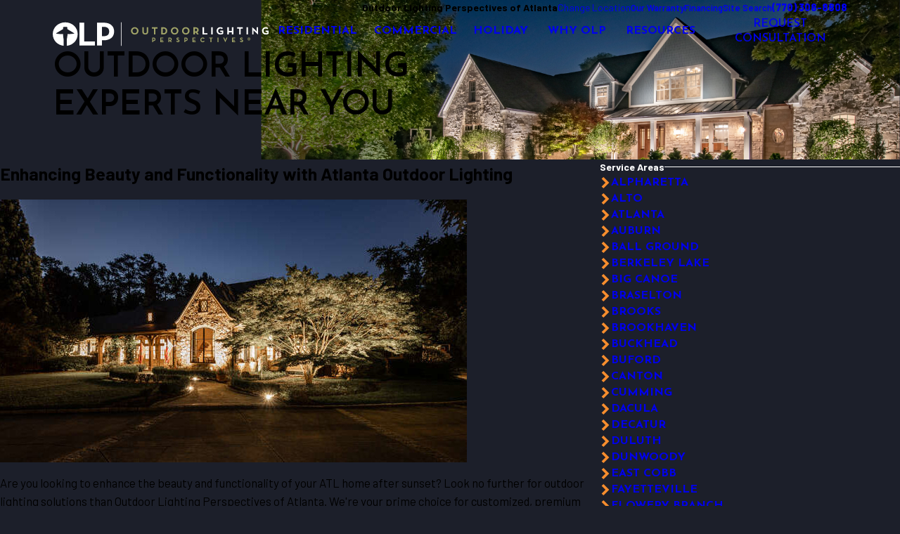

--- FILE ---
content_type: text/html; charset=utf-8
request_url: https://www.outdoorlights.com/atlanta/resources/service-areas/atlanta/
body_size: 103043
content:
<!DOCTYPE html>
<html lang="en" data-anim="1" data-prlx="1" data-flr="1" data-i="x37dc20xp4z" data-is="5bxvx48q61p" data-gmap="AIzaSyCCSUDj5b6maWqpSnOSpZim7KuFjr1xTLI" data-sa="GoHlFuDtHDp7RoUpcJHFCN1SXZ460fa%2BEcX1Z3dX5rwpor9kTCxwOzmHil7VWWh9cflrPxnRBYyXoWsOZruU2GWy7aO3FI3M9sttQagAbCaNimkpsOM4iWvFJIsIwIDVnqT6k17xUUeS4jJe%2FkB0IJFq8Abupp2XREk4CI%2BI7a0k3Haq">
<head>
	<title>Atlanta Outdoor Lighting</title>
	<link rel="canonical" href="https://www.outdoorlights.com/atlanta/resources/service-areas/atlanta/"/>
	<meta content="text/html; charset=utf-8" http-equiv="Content-Type"/>
	<meta content="initial-scale=1" name="viewport"/>
	<meta http-equiv="X-UA-Compatible" content="IE=edge,chrome=1"/>
	<meta name="description" content="Illuminate your Atlanta home with professional outdoor lighting services. Call Outdoor Lighting Perspectives of Atlanta at (770) 308-8808 to elevate curb appeal, improve security, and create a captivating ambiance. "/>
	<meta property="og:type" content="website"/>
	<meta property="og:site_name" content="Outdoor Lighting Perspectives"/>
	<meta property="og:url" content="https://www.outdoorlights.com/atlanta/resources/service-areas/atlanta/"/>
	<meta property="og:title" content="Atlanta Outdoor Lighting"/>
	<meta property="og:description" content="Illuminate your Atlanta home with professional outdoor lighting services. Call Outdoor Lighting Perspectives of Atlanta at (770) 308-8808 to elevate curb appeal, improve security, and create a captivating ambiance. "/>
	<meta property="og:image" content="https://www.outdoorlights.com/assets/social/OLP-social-share.jpg"/>
	<meta name="twitter:card" content="summary_large_image"/>
	<meta name="twitter:title" content="Atlanta Outdoor Lighting"/>
	<meta name="twitter:description" content="Illuminate your Atlanta home with professional outdoor lighting services. Call Outdoor Lighting Perspectives of Atlanta at (770) 308-8808 to elevate curb appeal, improve security, and create a captivating ambiance. "/>
	<meta name="twitter:image" content="https://www.outdoorlights.com/assets/social/OLP-social-share.jpg"/>
	<meta property="article:publisher" content="https://www.facebook.com/exteriorlighting/"/>
	<meta name="google-site-verification" content="qPSg0YIqAPNbKHQ83pUY5veGn5l10g0fbRNHmyxz7ig"/>
	<meta name="msvalidate.01" content="C3F3BC7C934F6B425D2A15307AA60600"/>
	<meta name="audio-eye-hash" content="94f7f596f1896cf41e85c0e8c55684e3"/>
	<style type="text/css">:root{--buttons:#F68D2E;--primary:#1C1F2A;--secondary:#E6740A;--text:#1C1F2A;--link:#E6740A;--main-bg:#FFFFFF;--inner-bg:#E4E5D0;--accent:#96995C;--primary-alt:#F68D2E;--secondary-alt:#A2A569;--text-alt:#FFFFFF;--link-alt:#A2A569;--main-bg-alt:#1C1F2A;--inner-bg-alt:#51534A;--accent-alt:#F68D2E;--black:#000000;--white:#fff;}</style>
	<style type="text/css">:root{--valid-color:#8AC74C;--invalid-color:#F34039;--highlight-color:#0066EE;}.lt-bg,.dk-bg :is(.ulk-bg,.alt-bg){--background:var(--main-bg);--inner-theme:var(--inner-bg);--blt-clr:var(--accent-alt);--text-color:var(--text);--link-color:var(--link);--link-hover:var(--text);--fnt-t-big:var(--primary);--fnt-t-co:var(--primary);--fnt-t-sb:var(--primary);--fnt-t-k:var(--primary);--fnt-t-1:var(--primary);--fnt-t-2:var(--primary);--fnt-t-3:var(--primary);--fnt-t-4:var(--primary);--fnt-t-5:var(--primary);--fnt-t-6:var(--primary);--fnt-qte:var(--primary);--fnt-atr:var(--primary);--fnt-phn:var(--primary);--frm-lbl:var(--primary);--flr-hdr-clr:var(--accent);&.alt-bg{--background:var(--inner-bg);--inner-theme:var(--main-bg);}.ulk-bg,.alt-bg{--text-color:var(--text-alt);--link-color:var(--link-alt);}.ulk-bg{--inner-theme:var(--inner-bg-alt);}.alt-bg{--inner-theme:var(--main-bg-alt);}.clr-swp{--link-color:var(--text-color);--link-hover:var(--link);}.btn-clr{--background:var(--buttons);--text-color:var(--text-alt);&.active{--background:var(--main-bg-alt);--text-color:var(--text-alt);}@media(hover: hover){&:is(a:hover,a:focus-visible),a:is(:hover,:focus-visible){--background:var(--main-bg-alt);--text-color:var(--text-alt);--link-hover:var(--text-color);}}}.clr-pry{--text-color:var(--primary);}.clr-sec{--text-color:var(--secondary);}.clr-acc{--text-color:var(--accent);}.clr-lnk{--text-color:var(--link);}.clr-txt{--text-color:var(--text);}.fnt_nv-pry{color:var(--text);}.fnt_nv-sec{color:var(--text);}.tag{border-color:var(--primary);}}.dk-bg,.lt-bg :is(.ulk-bg,.alt-bg){--background:var(--main-bg-alt);--inner-theme:var(--inner-bg-alt);--blt-clr:var(--secondary-alt);--text-color:var(--text-alt);--link-color:var(--link-alt);--link-hover:var(--text-alt);--fnt-t-big:var(--text-alt);--fnt-t-co:var(--text-alt);--fnt-t-sb:var(--text-alt);--fnt-t-k:var(--text-alt);--fnt-t-1:var(--text-alt);--fnt-t-2:var(--primary-alt);--fnt-t-3:var(--text-alt);--fnt-t-4:var(--secondary-alt);--fnt-t-5:var(--text-alt);--fnt-t-6:var(--text-alt);--fnt-qte:var(--text-alt);--fnt-atr:var(--secondary-alt);--fnt-phn:var(--text-alt);--frm-lbl:var(--text-alt);--flr-hdr-clr:var(--accent-alt);&.alt-bg{--background:var(--inner-bg-alt);--inner-theme:var(--main-bg-alt);}.ulk-bg,.alt-bg{--text-color:var(--text);--link-color:var(--link);.btn-clr{@media(hover: hover){&:is(a:hover,a:focus-visible),a:is(:hover,:focus-visible){--background:var(--main-bg-alt);--text-color:var(--text-alt);--link-hover:var(--text-color);}}}}.ulk-bg{--inner-theme:var(--inner-bg);}.alt-bg{--inner-theme:var(--main-bg);}.clr-swp{--link-color:var(--text-color);--link-hover:var(--link-alt);}.btn-clr{--background:var(--buttons);--text-color:var(--text-alt);&.active{--background:var(--main-bg);--text-color:var(--text);}@media(hover: hover){&:is(a:hover,a:focus-visible),a:is(:hover,:focus-visible){--background:var(--main-bg);--text-color:var(--text);--link-hover:var(--text-color);}}}.ply-btn.btn-clr{--background:#ffffff3d;--text-color:var(--secondary-alt);border-color:var(--secondary-alt);}.clr-pry{--text-color:var(--primary-alt);}.clr-sec{--text-color:var(--secondary-alt);}.clr-acc{--text-color:var(--accent-alt);}.clr-lnk{--text-color:var(--link-alt);}.clr-txt{--text-color:var(--text-alt);}.fnt_nv-pry{color:var(--text-alt);}.fnt_nv-sec{color:var(--text-alt);}.tag{border-color:var(--primary-alt);}}:where(.lt-bg,.dk-bg) :is(
	h1,h2,h5,.fnt_t-1,.fnt_t-2,.fnt_t-5
){color:var(--title-color);}:where(.lt-bg,.dk-bg){background-color:var(--background);color:var(--text-color);.bg-bx:not(.no-bg,.bdr-bg){background-color:var(--inner-theme);color:var(--text-color);.bg-bx{--inner-theme:var(--background);}}a,button{color:var(--link-color);}a.so-lk{color:var(--text-alt);}:is( h1,h2,h5,fnt_t-1,fnt_t-2,fnt_t-5 ){color:var(--title-color);}.fnt_t-big{--title-color:var(--fnt-t-big);}.fnt_t-sb{--title-color:var(--fnt-t-sb);}.fnt_t-co{--title-color:var(--fnt-t-co);}:where(h1 > em,.fnt_t-k){--title-color:var(--fnt-t-k);}h1,.fnt_t-1,header > *:first-child:not( a,[class*='fnt_t'] ),.cnt-stl > :first-child:is( h1,h2,h3,h4,h5,h6 ){--title-color:var(--fnt-t-1);}h2,.fnt_t-2,header > *:nth-child(2):not(p),.cnt-stl > :nth-child(2):is( h1,h2,h3,h4,h5,h6 ){--title-color:var(--fnt-t-2);}h3,.fnt_t-3{--title-color:var(--fnt-t-3);}h4,.fnt_t-4,.fnt_t-itm{--title-color:var(--fnt-t-4);}h5,.fnt_t-5{--title-color:var(--fnt-t-5);}h6,.fnt_t-6,.fnt_t-nt{--title-color:var(--fnt-t-6);}.fnt_qte{--title-color:var(--fnt-qte);}.fnt_atr{--title-color:var(--fnt-atr);}.tag{--tag-border-opacity:.3;border-width:1px;border-style:solid;}[href^=tel]:not([class*="btn"]){--link-color:var(--secondary-alt);--link-hover:var(--fnt-phn);}.cnt-stl ul li:before{background-color:var(--blt-clr);}.btn-clr{background-color:var(--background);color:var(--text-color);transition:background-color var(--btn-trn-sp) var(--btn-trn-tf) 0s, color var(--btn-trn-sp) var(--btn-trn-tf) 0s;}[class^="clr"]{color:var(--text-color);&.clr-btn{--text-color:var(--buttons);}}[data-role="arrows"] button{color:var(--primary-alt);}@media(hover: hover){a:is(:hover,:focus-visible),[data-role="arrows"] button:is(:hover,:focus-visible){color:var(--link-hover);}a.so-lk:is(:hover,:focus-visible){color:var(--primary-alt);}}}.transparent-bg{background-color:transparent;box-shadow:none;}</style>
	<style type="text/css">:root{--btn-trn-sp:0.5s;--btn-trn-tf:ease;--icn-trn-sp:.3s;--icn-trn-tf:ease;}.lt-bg{.btn.v1{--btn-bg:var(--accent);--btn-clr:var(--text);&.alt{--btn-bg:var(--accent);--btn-clr:var(--primary);}}.btn.v2{--btn-clr:var(--primary);}.ulk-bg,.alt-bg{.btn.v1{--btn-bg:var(--main-bg);--btn-clr:var(--buttons);&.alt{--btn-bg:var(--accent);--btn-clr:var(--text-alt);}}.btn.v2{--btn-clr:var(--link-alt);}}}.dk-bg{.btn.v1{--btn-bg:var(--primary-alt);--btn-clr:var(--primary);&.alt{--btn-bg:var(--primary-alt);--btn-clr:var(--primary);}}.btn.v2{--btn-clr:var(--text-alt);svg{fill:var(--buttons);}}.ulk-bg,.alt-bg{.btn.v1{--btn-bg:var(--buttons);--btn-clr:var(--text-alt);&.alt{--btn-bg:transparent;--btn-clr:var(--buttons);}}.btn.v2{--btn-clr:var(--buttons);}}}@media(hover: hover){.lt-bg{&:is(a:hover,a:focus-visible) .btn.v1,a:is(:hover,:focus-visible) .btn.v1,.btn.v1:is(:hover,:focus-visible){--btn-bg:var(--primary-alt);--btn-clr:var(--primary);&.alt{--btn-bg:var(--buttons);--btn-clr:var(--primary);}}&:is(a:hover,a:focus-visible) .btn.v2:not(svg),a:is(:hover,:focus-visible) .btn.v2:not(svg),.btn.v2:not(svg):is(:hover,:focus-visible){--btn-clr:var(--accent);}.ulk-bg,.alt-bg{&:is(a:hover,a:focus-visible) .btn.v1,a:is(:hover,:focus-visible) .btn.v1,.btn.v1:is(:hover,:focus-visible){--btn-bg:var(--buttons);--btn-clr:var(--text-alt);&.alt{--btn-bg:var(--buttons);--btn-clr:var(--text-alt);}}}}.dk-bg{.btn.v2{svg{fill:var(--primary-alt);}}&:is(a:hover,a:focus-visible) .btn.v1,a:is(:hover,:focus-visible) .btn.v1,.btn.v1:is(:hover,:focus-visible){--btn-bg:var(--accent);--btn-clr:var(--primary);&.alt{--btn-bg:var(--accent);--btn-clr:var(--primary);}}&:is(a:hover,a:focus-visible) .btn.v2:not(svg),a:is(:hover,:focus-visible) .btn.v2:not(svg),.btn.v2:not(svg):is(:hover,:focus-visible),.srv-btn:not(svg):is(:hover,:focus-visible){--btn-clr:var(--primary-alt);}.ulk-bg,.alt-bg{&:is(a:hover,a:focus-visible) .btn.v1,a:is(:hover,:focus-visible) .btn.v1,.btn.v1:is(:hover,:focus-visible){--btn-bg:var(--main-bg);--btn-clr:var(--buttons);&.alt{--btn-bg:var(--buttons);--btn-clr:var(--text-alt);}}}}}.btn{position:relative;z-index:1;display:inline-flex;justify-content:center;text-align:center;svg{font-size:1.25rem;transition:opacity var(--icn-trn-sp) var(--icn-trn-tf) 0s;}&.v1{column-gap:0.7em;--btn-v1-pd-t:1rem;--btn-v1-pd-b:.65rem;--btn-v1-pd-l:1.57rem;--btn-v1-pd-r:1.57rem;--btn-v1-pd:var(--btn-v1-pd-t) var(--btn-v1-pd-r) var(--btn-v1-pd-b) var(--btn-v1-pd-l);--btn-v1-bdr-rds-t:0rem;--btn-v1-bdr-rds-b:0rem;--btn-v1-bdr-rds-l:0rem;--btn-v1-bdr-rds-r:0rem;--btn-v1-bdr-rds:var(--btn-v1-bdr-rds-t) var(--btn-v1-bdr-rds-r) var(--btn-v1-bdr-rds-b) var(--btn-v1-bdr-rds-l);--btn-v1-bx-sdw-o:0rem;--btn-v1-bx-sdw-x:0rem;--btn-v1-bx-sdw-y:0rem;--btn-v1-bx-sdw-blr:1rem;border:solid 5px var(--border-color);color:var(--btn-clr);background-color:var(--btn-bg);padding:var(--btn-v1-pd);border-radius:var(--btn-v1-bdr-rds);box-shadow:var(--btn-v1-bx-sdw-x) var(--btn-v1-bx-sdw-y) var(--btn-v1-bx-sdw-blr) rgba(0, 0, 0, var(--btn-v1-bx-sdw-o));transition:background-color var(--btn-trn-sp) var(--btn-trn-tf) 0s, color var(--btn-trn-sp) var(--btn-trn-tf) 0s;&.sml{--btn-v1-pd-sml-mtp:.6;--btn-v1-pd:calc(var(--btn-v1-pd-t) * var(--btn-v1-pd-sml-mtp)) calc(var(--btn-v1-pd-r) * var(--btn-v1-pd-sml-mtp)) calc(var(--btn-v1-pd-b) * var(--btn-v1-pd-sml-mtp)) calc(var(--btn-v1-pd-l) * var(--btn-v1-pd-sml-mtp));}}&.v2{--btn-v2-pd-t:0rem;--btn-v2-pd-b:0rem;--btn-v2-pd-l:0rem;--btn-v2-pd-r:0rem;color:var(--btn-clr);padding:var(--btn-v2-pd-t) var(--btn-v2-pd-r) var(--btn-v2-pd-b) var(--btn-v2-pd-l);transition:background-color var(--btn-trn-sp) var(--btn-trn-tf) 0s, color var(--btn-trn-sp) var(--btn-trn-tf) 0s;}}@media(hover: hover){a:is(:hover,:focus-visible) .btn.v1,.btn.v1:is(:hover,:focus-visible){svg{opacity:0;}}}</style>
	<style type="text/css">:root:is(html){--bdr-stl:solid;--bdr-w:1px;--bdr-clr-o:1;--bg-bx-o:1;--img-fg-sat:1;--img-fg-sep:0;--img-fg-brt:1;--img-fg-con:1;--img-fg-blr:0px;--img-fg-o:1;--img-bg-o:.8;--img-bg-sat:1;--img-bg-sep:0;--img-bg-brt:1;--img-bg-con:1;--img-bg-blr:0px;--vid-bg-o:1;--btn-txt-clr:var(--text-alt);--btn-txt-clr-lt:var(--buttons);--btn-bg-clr-lt:var(--inner-bg);--btn-txt-clr-lt-alt:var(--buttons);--btn-bg-clr-lt-alt:var(--main-bg-alt);--btn-txt-clr-dk:var(--text);--btn-bg-clr-dk:var(--inner-bg);--btn-txt-clr-dk-alt:var(--text-alt);--btn-bg-clr-dk-alt:var(--main-bg-alt);--bx-sdw-dsk-x:0.1em;--bx-sdw-dsk-y:0.1em;--bx-sdw-dsk-blr:0.1em;--bx-sdw-dsk-o:0.2;--bx-sdw-x:0.1em;--bx-sdw-y:0.1em;--bx-sdw-blr:0.5em;--bx-sdw-o:0.4;--bdr-rds:0rem;--bdr-itm-mtp:0.5;--bdr-bl-rds:1;--bdr-br-rds:1;--bdr-tl-rds:1;--bdr-tr-rds:1;--frm-bdr-stl:solid;--frm-bdr-w:1px;--frm-bdr-rds:0rem;--g-cnt-k-ttl-m:0.8rem;--g-cnt-ttl-ttl-m:1rem;--g-cnt-ttl-cnt-m:1.5rem;--g-cnt-full-img-m:1.5rem;--g-trn-sp:.3s;--g-trn-tf:ease;--grd-sp:1.25rem;--grd-sml-mpt:.5;--grd-lrg-mpt:1.5;--grd-sp-sml:calc(var(--grd-sp) * var(--grd-sml-mpt));--grd-sp-lrg:calc(var(--grd-sp) * var(--grd-lrg-mpt));--grd-sp-dyn:var(--grd-sp);--mn-t:75rem;--mn-w:87.4rem;--mn-f:23.467rem;--mn_ch-w:72rem;--mn-sys:var(--mn-w);--mn_min:70vw;--mn_min-t:41vw;--mn_max:87vw;--flx-gap:2.95rem;--py-i-s:1.4rem;--rvw-str-clr:#FFD80A;--rvw-str-s:1.5rem;--rvw-str-o:0.5;--sl-trn-sp:.6s;--sl-trn-tf:ease;--sl-sa-s:1.1rem;--so-i-s:1.5rem;--sp-hp:2rem;--sp-vp:2.25rem;--sp-qk:1rem;--sp-vm:33;--sp-vm-mbl:30;--sp-vp-min:5%;--sp-vp-max:10%;--sp-vp-mn:5;--sp-vp-mx:10;--sp-hp-min:8%;--sp-hp-max:10%;--sp-hp-mn:8%;--sp-hp-mx:10%;--sp-vp-mmc:clamp(calc(var(--sp-vp-mn) * 1vw), var(--sp-vp), calc(var(--sp-vp-mx) * 1vw));--sp-vm-clc:calc((var(--sp-vm-mbl) * 1px) + (var(--sp-vm) - var(--sp-vm-mbl)) * ((100vw - 320px) / (1920 - 320)));--tag-pd-v:0.4em;--tag-pd-h:1em;--tag-bdr-rds:5em;--bx-crd-sp-v:1.67rem;--bx-crd-sp-h:3.33rem;--rvw-str-clr:#FFD80A;}@media screen and (max-width: 700px){html[style*="#ae_launcher"] button{padding-bottom:4rem !important;}}.tag{border-radius:var(--tag-bdr-rds);}.sd-out-bnr{width:87%;height:100%;left:0;right:auto;}_.sub{&.bdr_bt{border-width:0px 0px 5px 0px;border-color:var(--secondary);border-style:solid;}}.opn svg,.cls svg{width:.7em;height:.7em;}.lt_s-gp{margin-left:45px;}body{overflow-x:clip;background-color:var(--primary);}.h-full-btn{content:'';width:100%;height:1px;background-color:#fff;}ul.grd.ato-fit > li[data-item="nr"]{flex:0 0 100%;}picture > *{width:0;}html:not(.cms-content) [data-class-name="xpnded"]:has(.cnt-stl:empty),html:not(.cms-content) [data-class-name="xpnded"]:not(:has(.cnt-stl)){display:none;}header:has(.hdr.lt-bg:not(.alt-bg)) + main > section.lt-bg[class*="pd_v"]:not(.alt-bg,.bg-image):first-child,header:has(.hdr.lt-bg.alt-bg) + main > section.lt-bg.alt-bg[class*="pd_v"]:not(.bg-image):first-child,header:has(.hdr.dk-bg:not(.alt-bg)) + main > section.dk-bg[class*="pd_v"]:not(.alt-bg,.bg-image):first-child,header:has(.hdr.dk-bg.alt-bg) + main > section.dk-bg.alt-bg[class*="pd_v"]:not(.bg-image):first-child{padding-top:clamp(calc(var(--sp-vp-min) * 0.5), var(--sp-vp), calc(var(--sp-vp-max) * 0.5) );}main:has( > section:last-child:is(.lt-bg[class*="pd_v"]:not(.alt-bg,.bg-image))) + footer > section.lt-bg[class*="pd_v"]:not(.alt-bg,.bg-image):first-child,main:has( > section:last-child:is(.lt-bg.alt-bg[class*="pd_v"]:not(.bg-image))) + footer > section.lt-bg.alt-bg[class*="pd_v"]:not(.bg-image):first-child,main:has( > section:last-child:is(.dk-bg[class*="pd_v"]:not(.alt-bg,.bg-image))) + footer > section.dk-bg[class*="pd_v"]:not(.alt-bg,.bg-image):first-child,main:has( > section:last-child:is(.dk-bg.alt-bg[class*="pd_v"]:not(.bg-image))) + footer > section.dk-bg.alt-bg[class*="pd_v"]:not(.bg-image):first-child,main:has( > form:last-child > section:is(.lt-bg[class*="pd_v"]:not(.alt-bg,.bg-image))) + footer > section.lt-bg[class*="pd_v"]:not(.alt-bg,.bg-image):first-child,main:has( > form:last-child > section:is(.lt-bg.alt-bg[class*="pd_v"]:not(.bg-image))) + footer > section.lt-bg.alt-bg[class*="pd_v"]:not(.bg-image):first-child,main:has( > form:last-child > section:is(.dk-bg[class*="pd_v"]:not(.alt-bg,.bg-image))) + footer > section.dk-bg[class*="pd_v"]:not(.alt-bg,.bg-image):first-child,main:has( > form:last-child > section:is(.dk-bg.alt-bg[class*="pd_v"]:not(.bg-image))) + footer > section.dk-bg.alt-bg[class*="pd_v"]:not(.bg-image):first-child{padding-top:0;}.el-tab.tb-arw{transform:rotate(90deg);}.sd-nv.v1{.el-tab{&.active .tb-arw,&.active.tb-arw{transform:rotate(270deg);}}}.pll-tg{font-size:0.556rem;border-radius:.5rem;background-color:var(--buttons);padding:0 .5rem;color:var(--text-alt);line-height:2;}.f_gp-lrg{column-gap:calc(var(--flx-gap) * 1.6 );}.xpnd{+ a.rd-mr[data-role="btn"]{display:flex !important;}}.bx-crd{z-index:1;}.ta_l{text-align:left!important;}.bx-crd::before{position:absolute;top:calc(var(--bx-crd-sp-v) * -1);left:calc(var(--bx-crd-sp-h) * -1);width:calc(100% + (var(--bx-crd-sp-h) * 2));height:calc(100% + (var(--bx-crd-sp-v) * 2));z-index:-1;content:'';background-color:var(--background);}.input-text select{line-height:1.3;}.scp-ftr{p{color:var(--text-color);}}@media screen and (min-width:1280px){.lp_wd{max-width:1600px;margin:0 auto;}.mx-wdth{max-width:100%;}.hdr .mn_,.mstg .mn_,.sub .mn_,.ctc-bnr .mn_{margin-right:75px;margin-left:75px;width:auto;}:root:is(html){--mn_min:60vw;--mn_max:96vw;}[class*="mn_"].sys_w{max-width:clamp(var(--mn_min), var(--mn-sys), var(--mn_max));}section [class*='mn_'].f_t > *:has(.cnt-stl) + picture,section [class*='mn_'].f_t:has(> picture + * .cnt-stl) picture,section [class*='mn_'].f_t > *:has(.cnt-stl) + *:has(picture){position:sticky;top:10%;}.lt-bg[class*="pd_v"]:not(.alt-bg,.bg-image) + form .lt-bg[class*="pd_v"]:not(.alt-bg,.bg-image),.lt-bg.alt-bg[class*="pd_v"]:not(.bg-image) + form .lt-bg.alt-bg[class*="pd_v"]:not(.bg-image),.dk-bg[class*="pd_v"]:not(.alt-bg,.bg-image) + form .dk-bg[class*="pd_v"]:not(.alt-bg,.bg-image),.dk-bg.alt-bg[class*="pd_v"]:not(.bg-image) + form .dk-bg.alt-bg[class*="pd_v"]:not(.bg-image){padding-top:0;}form:has( .lt-bg[class*="pd_v"]:not(.alt-bg,.bg-image) ) + .lt-bg[class*="pd_v"]:not(.alt-bg,.bg-image),form:has( .lt-bg.alt-bg[class*="pd_v"]:not(.bg-image) ) + .lt-bg.alt-bg[class*="pd_v"]:not(.bg-image),form:has( .dk-bg[class*="pd_v"]:not(.alt-bg,.bg-image) ) + .dk-bg[class*="pd_v"]:not(.alt-bg,.bg-image),form:has( .dk-bg.alt-bg[class*="pd_v"]:not(.bg-image) ) + .dk-bg.alt-bg[class*="pd_v"]:not(.bg-image){padding-top:0;}form:has( .lt-bg[class*="pd_v"]:not(.alt-bg,.bg-image) ) + form > .lt-bg[class*="pd_v"]:not(.alt-bg,.bg-image) ,form:has( .lt-bg.alt-bg[class*="pd_v"]:not(.bg-image) ) + form > .lt-bg.alt-bg[class*="pd_v"]:not(.bg-image),form:has( .dk-bg[class*="pd_v"]:not(.alt-bg,.bg-image) ) + form > .dk-bg[class*="pd_v"]:not(.alt-bg,.bg-image) ,form:has( .dk-bg.alt-bg[class*="pd_v"]:not(.bg-image) ) + form > .dk-bg.alt-bg[class*="pd_v"]:not(.bg-image){padding-top:0;}[class*="gp_sp"]{> .fifth{width:calc(var(--fifth) - (var(--grd-sp-dyn) * 0.8 ));}}[class*="grd"]{&[class*="ato-ht"]{grid-auto-rows:auto;}}.mn_tn > .gd-lyt{display:grid !important;gap:var(--grd-sp-lrg);grid-template-columns:repeat(3, 1fr);grid-template-rows:auto 1fr;grid-template-areas:"hdr hdr btn""fd fd fd";> :first-child{grid-area:hdr;}> :nth-child(2){grid-area:fd;}> :last-child{grid-area:btn;}&.v2{column-gap:var(--grd-sp-lrg);row-gap:0;grid-template-areas:"hdr fd fd""btn fd fd";}}}@media screen and (min-width:700px){.fit-700{flex:0 0 auto;}.sd_sp-sml{padding-right:var(--grd-sp-sml);padding-left:var(--grd-sp-sml);}}@media screen and (max-width:1279px){:root{--sp-vp-max-mbl:16%;}.half{width:100%!important;}.h-full-btn{display:block;}.lt_s-gp{margin-left:20px;}}@media screen and (max-width: 700px){.btn.v1.la_,.btn.v2.la_{text-align:left;align-items:center;}}@media screen and (max-width: 499px){.Why,.Process{.sub{picture.stg-bg::before{content:'';position:absolute;top:0;right:0;width:100%;height:9%;background:linear-gradient(to bottom, rgb(0 0 0), rgb(0 0 0 / 76%));z-index:1;opacity:.4;backdrop-filter:blur(8px);}}}}</style>
	<style type="text/css">:root{--fnt-cnt-s:1.19rem;--fnt-cnt-lh:1.6;--fnt-itm-lh:1.5;--fnt-pl-s:1.25rem;--fnt-pl-s-mtp:1;--fnt-t-big-s:2.695rem;--fnt-t-big-lh:1.1;--fnt-t-big-s-mtp:1;--fnt-t-co-s:2.25rem;--fnt-t-co-lh:1.25;--fnt-t-co-s-mtp:1;--fnt-t-k-s:.875rem;--fnt-t-k-lh:1.4;--fnt-t-k-s-mtp:1;--fnt-t-1-s:2.0625rem;--fnt-t-1-lh:1.2;--fnt-t-1-s-mtp:1;--fnt-t-2-s:1.75rem;--fnt-t-2-lh:1.2;--fnt-t-2-s-mtp:1;--fnt-t-3-s:1.5rem;--fnt-t-3-lh:1.33;--fnt-t-3-s-mtp:1;--fnt-t-4-s:1.3125rem;--fnt-t-4-lh:1.15;--fnt-t-4-s-mtp:1;--fnt-t-5-s:1.3125rem;--fnt-t-5-lh:1.15;--fnt-t-5-s-mtp:1;--fnt-t-6-s:1.5rem;--fnt-t-6-lh:1.4;--fnt-t-6-s-mtp:1;--fnt-nv-pry-s:1.13rem;--fnt-nv-sec-s:.89rem;--fnt-qte-s:1.5rem;--fnt-qte-lh:1.5;--fnt-qte-s-mtp:1;--fnt-atr-s:1.3125rem;--fnt-atr-lh:1.15;--fnt-atr-s-mtp:1;--fnt-phn-s:1rem;--fnt-phn-lh:1;--fnt-phn-s-mtp:1;--tag-s:.75rem;--btn-v1-s:1.15rem;--btn-v1-lh:1.355;--btn-v2-s:1rem;--btn-v2-lh:1.355;--fnt-frm-s:1rem;--fnt-frm-lh:1.2;}body{font-family:var(--fnt-m);line-height:var(--fnt-cnt-lh);text-wrap:pretty;}li{line-height:var(--fnt-itm-lh);}.cnt-stl{font-size:var(--fnt-cnt-s);line-height:var(--fnt-cnt-lh);}.fnt_pl{font-size:calc(var(--fnt-pl-s) * var(--fnt-pl-s-mtp));font-weight:var(--fnt-pl-w);}small i{font-weight:300;}[class*="fnt_"]{display:block;font-style:normal;word-break:break-word;}section header em{font-style:normal;}section header > strong,section header > a > strong,section header > b,section header > a > b{display:block;}.fnt_t-big{font-family:var(--fnt-t-big-ff);font-size:calc(var(--fnt-t-big-s) * var(--fnt-t-big-s-mtp));letter-spacing:var(--fnt-t-big-ls);line-height:var(--fnt-t-big-lh);font-weight:var(--fnt-t-big-w);text-transform:var(--fnt-t-big-tt);text-wrap:balance;}.fnt_t-co{font-family:var(--fnt-t-co-ff);font-size:calc(var(--fnt-t-co-s) * var(--fnt-t-co-s-mtp));letter-spacing:var(--fnt-t-co-ls);line-height:var(--fnt-t-co-lh);font-weight:var(--fnt-t-co-w);text-transform:var(--fnt-t-co-tt);text-wrap:balance;}.fnt_t-k{font-family:var(--fnt-t-k-ff);font-size:calc(var(--fnt-t-k-s) * var(--fnt-t-k-s-mtp));letter-spacing:var(--fnt-t-k-ls);line-height:var(--fnt-t-k-lh);font-weight:var(--fnt-t-k-w);text-transform:var(--fnt-t-k-tt);}h1,.fnt_t-1,section header > :first-child:not( a,[class*='fnt_t'] ),section .cnt-stl:not(.xpnd) > :first-child:is( h1,h2,h3,h4,h5,h6 ){font-family:var(--fnt-t-1-ff);font-size:calc(var(--fnt-t-1-s) * var(--fnt-t-1-s-mtp));letter-spacing:var(--fnt-t-1-ls);line-height:var(--fnt-t-1-lh);font-weight:var(--fnt-t-1-w);text-transform:var(--fnt-t-1-tt);word-break:break-word;text-wrap:balance;}h2,.fnt_t-2,section header > *:nth-child(2):not(p),section .cnt-stl > :nth-child(2):is( h1,h2,h3,h4,h5,h6 ){font-family:var(--fnt-t-2-ff);font-size:calc(var(--fnt-t-2-s) * var(--fnt-t-2-s-mtp));letter-spacing:var(--fnt-t-2-ls);line-height:var(--fnt-t-2-lh);font-weight:var(--fnt-t-2-w);text-transform:var(--fnt-t-2-tt);}h3,.fnt_t-3,aside header > *:first-child:not(a){font-family:var(--fnt-t-3-ff);font-size:calc(var(--fnt-t-3-s) * var(--fnt-t-3-s-mtp));letter-spacing:var(--fnt-t-3-ls);line-height:var(--fnt-t-3-lh);font-weight:var(--fnt-t-3-w);text-transform:var(--fnt-t-3-tt);}.fnt_t-4,.fnt_t-itm,.cnt-stl h4{font-family:var(--fnt-t-4-ff);font-size:calc(var(--fnt-t-4-s) * var(--fnt-t-4-s-mtp));letter-spacing:var(--fnt-t-4-ls);line-height:var(--fnt-t-4-lh);font-weight:var(--fnt-t-4-w);text-transform:var(--fnt-t-4-tt);}.fnt_t-5,.cnt-stl h5{font-family:var(--fnt-t-5-ff);font-size:calc(var(--fnt-t-5-s) * var(--fnt-t-5-s-mtp));letter-spacing:var(--fnt-t-5-ls);line-height:var(--fnt-t-5-lh);font-weight:var(--fnt-t-5-w);text-transform:var(--fnt-t-5-tt);}.fnt_t-6,.fnt_t-nt,.cnt-stl h6{font-family:var(--fnt-t-6-ff);font-size:calc(var(--fnt-t-6-s) * var(--fnt-t-6-s-mtp));letter-spacing:var(--fnt-t-6-ls);line-height:var(--fnt-t-6-lh);font-weight:var(--fnt-t-6-w);text-transform:var(--fnt-t-6-tt);}.fnt_nv-pry{font-family:var(--fnt-nv-pry-ff);font-size:var(--fnt-nv-pry-s);letter-spacing:var(--fnt-nv-pry-ls);font-weight:var(--fnt-nv-pry-w);text-transform:var(--fnt-nv-pry-tt);font-style:var(--fnt-nv-pry-fs);}.fnt_nv-sec{font-family:var(--fnt-nv-sec-ff);font-size:var(--fnt-nv-sec-s);letter-spacing:var(--fnt-nv-sec-ls);font-weight:var(--fnt-nv-sec-w);text-transform:var(--fnt-nv-sec-tt);font-style:var(--fnt-nv-sec-fs);}.fnt_qte{font-family:var(--fnt-qte-ff);font-size:calc(var(--fnt-qte-s) * var(--fnt-qte-s-mtp));letter-spacing:var(--fnt-qte-ls);line-height:var(--fnt-qte-lh);font-weight:var(--fnt-qte-w);text-transform:var(--fnt-qte-tt);font-style:var(--fnt-qte-fs);}.fnt_atr{font-family:var(--fnt-atr-ff);font-size:calc(var(--fnt-atr-s) * var(--fnt-atr-s-mtp));letter-spacing:var(--fnt-atr-ls);line-height:var(--fnt-atr-lh);font-weight:var(--fnt-atr-w);text-transform:var(--fnt-atr-tt);font-style:var(--fnt-atr-fs);}.fnt_phn{font-family:var(--fnt-phn-ff);font-size:calc(var(--fnt-phn-s) * var(--fnt-phn-s-mtp));letter-spacing:var(--fnt-phn-ls);line-height:var(--fnt-phn-lh);font-weight:var(--fnt-phn-w);}.tag{font-family:var(--tag-ff);font-size:var(--tag-s);letter-spacing:var(--tag-ls);font-weight:var(--tag-w);text-transform:var(--tag-tt);line-height:1;}.btn{font-family:var(--btn-v1-ff);font-size:var(--btn-v1-s);letter-spacing:var(--btn-v1-ls);line-height:var(--btn-v1-lh);font-weight:var(--btn-v1-w);text-transform:var(--btn-v1-tt);}.btn.v2{font-family:var(--btn-v2-ff);font-size:var(--btn-v2-s);letter-spacing:var(--btn-v2-ls);line-height:var(--btn-v2-lh);font-weight:var(--btn-v2-w);text-transform:var(--btn-v2-tt);}fieldset li label:not([class*="fnt_"]),fieldset li.label:not([class*="fnt_"]){font-size:var(--fnt-frm-s);font-family:var(--fnt-frm-ff);letter-spacing:var(--fnt-frm-ls);line-height:var(--fnt-frm-lh);font-weight:var(--fnt-frm-w);text-transform:var(--fnt-frm-tt);}@media screen and (min-width: 700px){:root{--fnt-t-big-s-mtp:1;--fnt-t-co-s-mtp:1;--fnt-t-sb-s-mtp:1;--fnt-t-1-s-mtp:1;--fnt-phn-s-mtp:1;--fnt-pl-s-mtp:1;}}@media screen and (min-width: 1280px){:root{--fnt-t-big-s-mtp:1.3;--fnt-t-co-s-mtp:1.2;--fnt-t-sb-s-mtp:1.05;--fnt-t-k-s-mtp:1;--fnt-t-1-s-mtp:1.1;--fnt-t-2-s-mtp:1;--fnt-phn-s-mtp:1;}}@media screen and (min-width: 1500px){:root{--fnt-t-big-s-mtp:1.3;--fnt-t-1-s-mtp:1.21;--fnt-t-2-s-mtp:1.07;}}@media screen and (min-width: 1920px){:root{--fnt-t-big-s-mtp:1.3;--fnt-t-co-s-mtp:1.33;--fnt-t-sb-s-mtp:1.05;--fnt-t-1-s-mtp:1.21;--fnt-t-2-s-mtp:1.07;}}</style>
	<style type="text/css">:root{--fnt-t:"Josefin Sans", sans-serif;--fnt-m:"Barlow", sans-serif;--fnt-t-big-ff:var(--fnt-t);--fnt-t-big-ls:-0.02em;--fnt-t-big-w:600;--fnt-t-big-tt:uppercase;--fnt-t-sb-ff:var(--fnt-t);--fnt-t-sb-ls:0em;--fnt-t-sb-w:700;--fnt-t-sb-tt:none;--fnt-t-co-ff:var(--fnt-t);--fnt-t-co-ls:0em;--fnt-t-co-w:700;--fnt-t-co-tt:uppercase;--fnt-t-k-ff:var(--fnt-m);--fnt-t-k-ls:0.16em;--fnt-t-k-w:700;--fnt-t-k-tt:uppercase;--fnt-t-1-ff:var(--fnt-t);--fnt-t-1-ls:0em;--fnt-t-1-w:700;--fnt-t-1-tt:uppercase;--fnt-t-2-ff:var(--fnt-m);--fnt-t-2-ls:0em;--fnt-t-2-w:600;--fnt-t-2-tt:none;--fnt-t-3-ff:var(--fnt-m);--fnt-t-3-ls:0em;--fnt-t-3-w:600;--fnt-t-3-tt:Capitalize;--fnt-t-4-ff:var(--fnt-m);--fnt-t-4-ls:0em;--fnt-t-4-w:600;--fnt-t-4-tt:uppercase;--fnt-t-5-ff:var(--fnt-m);--fnt-t-5-ls:0em;--fnt-t-5-w:600;--fnt-t-5-tt:none;--fnt-t-6-ff:var(--fnt-t);--fnt-t-6-ls:0em;--fnt-t-6-w:700;--fnt-t-6-tt:uppercase;--fnt-nv-pry-ff:var(--fnt-t);--fnt-nv-pry-ls:0em;--fnt-nv-pry-w:700;--fnt-nv-pry-tt:uppercase;--fnt-nv-pry-fs:normal;--fnt-nv-sec-ff:var(--fnt-m);--fnt-nv-sec-ls:0em;--fnt-nv-sec-w:600;--fnt-nv-sec-tt:none;--fnt-nv-sec-fs:normal;--fnt-qte-ff:var(--fnt-m);--fnt-qte-ls:0.05em;--fnt-qte-w:500;--fnt-qte-tt:none;--fnt-qte-fs:italic;--fnt-atr-ff:var(--fnt-m);--fnt-atr-ls:0em;--fnt-atr-w:600;--fnt-atr-tt:uppercase;--fnt-atr-fs:none;--fnt-phn-ff:var(--fnt-m);--fnt-phn-ls:0em;--fnt-phn-w:800;--tag-ff:var(--fnt-m);--tag-ls:0em;--tag-w:500;--tag-tt:uppercase;--btn-v1-ff:var(--fnt-t);--btn-v1-ls:0em;--btn-v1-w:600;--btn-v1-tt:uppercase;--btn-v2-ff:var(--fnt-t);--btn-v2-ls:0em;--btn-v2-w:600;--btn-v2-tt:uppercase;--fnt-frm-ff:var(--fnt-m);--fnt-frm-ls:0em;--fnt-frm-w:400;--fnt-frm-tt:none;--fnt-pl-ff:var(--fnt-m);--fnt-pl-ls:0em;--fnt-pl-w:500;--fnt-pl-tt:none;--full:100%;--half:50%;--third:33.333%;--fourth:25%;--fifth:20%;--sixth:16.666%;--seventh:14.285%;--two-3rds:66.666%;--three-4ths:75%;--three-8ths:37.5%;--five-8ths:62.5%;--four-5ths:80%;--min-fnt-s:0.938rem;--max-fnt-s:1rem;--clp-rng-1:0.7520rem;--clp-rng-2:0.7936vw;--clp-rng:calc(var(--clp-rng-1) + var(--clp-rng-2) );--mn_wth:clamp(var(--mn_min), var(--mn-f), var(--mn_max));--mn_ch-w:67ch;--shf-off-a:calc(((100vw - clamp(var(--mn_min), var(--mn-f), var(--mn_max)) ) / 2));--opacity:var(--img-fg-o);--filter:saturate(var(--img-fg-sat)) sepia(var(--img-fg-sep)) brightness(var(--img-fg-brt)) contrast(var(--img-fg-con)) blur(var(--img-fg-blr));--flr-bx-dsp:none;--flr-bx-w:75;--flr-bx-w-mbl:75;--flr-bx-h:15;--flr-bx-h-mbl:( var(--flr-bx-h) * ( var(--flr-bx-w-mbl) / var(--flr-bx-w) ) );--flr-mrg-tp:0rem;--flr-mrg-bt:1.5rem;--flr-bx-w-clc:calc((var(--flr-bx-w-mbl) * 1px) + (var(--flr-bx-w) - var(--flr-bx-w-mbl)) * ((100vw - 320px) / (1920 - 320)));--flr-bx-h-clc:calc((var(--flr-bx-h-mbl) * 1px) + (var(--flr-bx-h) - var(--flr-bx-h-mbl)) * ((100vw - 320px) / (1920 - 320)));--hvr-trns:transform var(--g-trn-sp) var(--g-trn-tf) 0s, opacity var(--g-trn-sp) var(--g-trn-tf) 0s, filter var(--g-trn-sp) var(--g-trn-tf) 0s;--hvr-y-amt:1rem;--sp-t-mpt-10:.2;--sp-t-mpt-20:.4;--sp-t-mpt-30:.6;--sp-t-mpt-40:.8;--sp-t-mpt-60:1.2;--sp-t-mpt-70:1.4;--sp-t-mpt-80:1.6;--sp-t-mpt-90:1.8;--hdr-tb-arw-s:1.2rem;--hdr-mnu-btn-s:1.8rem;--hdr-phn-icn-s:1.5rem;--hdr-lg-mx-wd:398;--hdr-lg-mx-wd-mbl:170;--hdr-lg-mx-wd-clc:calc((var(--hdr-lg-mx-wd-mbl) * 1px) + (var(--hdr-lg-mx-wd) - var(--hdr-lg-mx-wd-mbl)) * ((100vw - 320px) / (1920 - 320)));--hdr-lg-mx-ht:200;--hdr-lg-mx-ht-mbl:120;--hdr-lg-mx-ht-clc:calc((var(--hdr-lg-mx-ht-mbl) * 1px) + (var(--hdr-lg-mx-ht) - var(--hdr-lg-mx-ht-mbl)) * ((100vw - 320px) / (1920 - 320)));--hdr-lg-sp:120;--hdr-lg-sp-lpt:50;--hdr-lg-sp-clc:calc((var(--hdr-lg-sp-lpt) * 1px) + (var(--hdr-lg-sp) - var(--hdr-lg-sp-lpt)) * ((100vw - 1280px) / (1920 - 1280)));--hdr-nv-sp:50;--hdr-nv-sp-lpt:40;--hdr-nv-sp-clc:calc((var(--hdr-nv-sp-lpt) * 1px) + (var(--hdr-nv-sp) - var(--hdr-nv-sp-lpt)) * ((100vw - 1280px) / (1920 - 1280)));--hdr-bnr-icn-sz:1.2em;--ui-scroll-brd-rds:12px;--ui-scroll-w:0.278rem;--rvw-str-gp:3px;--rvw-str-clr:#FFD80A;--rvw-str-s:1.5rem;--rvw-str-o:0.5;--ftr-bnr-tp-pd:11rem;--ftr-bnr-bt-pd:11rem;--ftr-bnr-tp-mbl-pd:0;}html{font-size:clamp(var(--min-fnt-s), var(--clp-rng), var(--max-fnt-s));-webkit-tap-highlight-color:transparent;-webkit-font-smoothing:antialiased;text-size-adjust:100%;scroll-behavior:smooth;}*,::before,::after{box-sizing:border-box;}.hd,.ninja,html[data-flr="0"] [class*="flr_"],.no-flr [class*="flr_"]{display:none !important;}body{font-size:100%;margin:0px;}ol,ul{list-style:none;padding:0px;margin:0px;}a[href^="tel"]{cursor:default;}img{max-width:100%;}figure,blockquote{margin:0px;}video{display:block;width:100%;}video[poster]{object-fit:cover;}.rlt{position:relative;}.abs{position:absolute;top:50%;left:50%;transform:translate(-50%, -50%);}.blk{display:block;}[aria-hidden="true"]{visibility:hidden;}[class*="gp_sp"]{gap:var(--grd-sp-dyn);}svg{height:1em;width:1em;fill:currentcolor;}svg *{pointer-events:none;}img,video,source{transition:filter var(--g-trn-sp) var(--g-trn-tf) .3s, opacity var(--g-trn-sp) var(--g-trn-tf) .3s;}section{position:relative;}[class*="mn_"]{width:100%;max-width:var(--mn_wth);margin-inline:auto;position:relative;}[class*="sw-"],[class*="flx-at-"][class*="sw-"]{display:none;}[class*="hd-"]{display:block;}.full{width:var(--full);}.half{width:var(--half);}a{text-decoration:none;transition:color var(--g-trn-sp) var(--g-trn-tf) 0s;}button{border:none;text-align:inherit;font-family:inherit;font-size:inherit;line-height:inherit;outline:none;cursor:pointer;margin:0px;padding:0px;background-color:transparent;}.dk-lg,.lt-lg{display:none;}.lt-bg .dk-lg,.dk-bg .lt-lg{display:block;}img{display:block;}picture{display:block;}picture img{width:100%;}picture img[src*=".jpg"],picture img.static-map{object-fit:cover;}.bg{position:absolute;left:0px;top:0px;width:100%;height:100%;overflow:hidden;pointer-events:none;}.bg img{position:relative;left:50%;top:50%;width:calc(100% + 2px);height:calc(100% + 2px);transform:translate(-50%, -50%);}:is(section,aside):not(.bg-image) > .bg{display:none;}.bg-bx{position:relative;z-index:1;}[class*="ta_"]{text-align:center;}[class*="bdr_"]{border-color:hsl(from var(--text-color) h s l / var(--bdr-clr-o));border-style:var(--bdr-stl);border-width:0px;}.bdr_bt{border-bottom-width:var(--bdr-w);}.bdr_lt{border-left-width:var(--bdr-w);}.bx-sdw{box-shadow:var(--bx-sdw-x) var(--bx-sdw-y) var(--bx-sdw-blr) hsl(from var(--black) h s l / var(--bx-sdw-o));}picture img{opacity:var(--opacity);filter:var(--filter);}.bg-image,.ovrly{--opacity:var(--img-bg-o);--filter:saturate(var(--img-bg-sat)) sepia(var(--img-bg-sep)) brightness(var(--img-bg-brt)) contrast(var(--img-bg-con)) blur(var(--img-bg-blr));}.mstg-tls{--opacity:var(--mstg-img-fg-o);--filter:saturate(var(--mstg-img-fg-sat)) sepia(var(--mstg-img-fg-sep)) brightness(var(--mstg-img-fg-brt)) contrast(var(--mstg-img-fg-con)) blur(var(--mstg-img-fg-blr));}.mstg-tls.bg-image,.mstg-tls .ovrly{--opacity:var(--mstg-img-bg-o);--filter:saturate(var(--mstg-img-bg-sat)) sepia(var(--mstg-img-bg-sep)) brightness(var(--mstg-img-bg-brt)) contrast(var(--mstg-img-bg-con)) blur(var(--mstg-img-bg-blr));}.cnt-stl{--hlt-v1-bg:rgba(255, 255, 255, 0.05);--bullet-size:.5rem;--spl-lst-gp:.5rem;}.cnt-stl :is(ul,ol):is(ul) li{position:relative;padding-left:1.5rem;}.cnt-stl :is(ul,ol):is(ul) li::before{content:"";position:absolute;top:calc(var(--fnt-itm-lh) / 2 * 1rem - (var(--bullet-size) / 2));left:0px;width:var(--bullet-size);height:var(--bullet-size);border-radius:50%;}.cnt-stl :is(ul,ol) li{margin-top:0.75rem;}.cnt-stl :is(ul,ol) li:first-of-type{margin-top:0px;}.flr_hd{display:var(--flr-bx-dsp);width:var(--flr-bx-w-clc);height:var(--flr-bx-h-clc);overflow:hidden;line-height:1;margin-top:var(--flr-mrg-tp);margin-bottom:var(--flr-mrg-bt);}.flr_hd > svg{font-size:var(--flr-bx-w-clc);}.ln-flr{flex:1 1 auto;height:1px;background-color:var(--main-bg);}.mstg .ln-flr{margin-right:1rem;margin-left:1rem;}label{display:block;text-align:left;transition:color var(--g-trn-sp) var(--g-trn-tf) 0s;}input,textarea,select{border:0px;width:100%;outline:none;color:inherit;font-size:inherit;font-weight:normal;font-family:inherit;text-transform:none;background-color:transparent;line-height:var(--fnt-frm-lh);}:invalid{box-shadow:none;}.inp-mrk,.input-text{position:relative;}.input-text{text-align:left;font-size:1rem;background-clip:padding-box !important;}.input-text :is(input,select,textarea){border-width:var(--frm-bdr-w);border-style:var(--frm-bdr-stl);border-radius:var(--frm-bdr-rds);transition:border-color var(--g-trn-sp) var(--g-trn-tf) 0s;padding:1em;}.input-text:has(> svg) :is(input,select,textarea){padding-right:3em;}.input-text label.abs{top:1em;left:1em;pointer-events:none;transform:scale(1);transform-origin:0px 50%;transition:transform var(--g-trn-sp) var(--g-trn-tf) 0s, top var(--g-trn-sp) var(--g-trn-tf) 0s;}.input-text > svg{bottom:1.2em;right:1em;position:absolute;pointer-events:none;color:var(--link-color);}.hdr .hvr_und{position:relative;}.hdr .hvr_und::before{content:"";position:absolute;width:100%;height:2px;bottom:1rem;left:0px;background-color:var(--secondary-alt);transform:scaleX(0.65);opacity:0;transform-origin:0px 50%;transition:var(--hvr-trns);}.fnt_nv-sec.hvr_und{position:relative;}.fnt_nv-sec.hvr_und::before{content:"";position:absolute;width:100%;height:2px;bottom:0rem;left:0px;background-color:var(--secondary-alt);transform:scaleX(0.65);opacity:0;transform-origin:0px 50%;transition:var(--hvr-trns);}.mn-cta-hvr{position:relative;}.mn-cta-hvr::before{content:"";position:absolute;width:100%;height:2px;bottom:0px;left:0px;background-color:var(--secondary-alt);transform:scaleX(0.65);opacity:0;transform-origin:0px 50%;transition:var(--hvr-trns);}h1,h2,h3,h4,h5,h6{margin:0px;}.cnt-stl :where(h1,h2,h3,h4,h5,h6){margin-block:var(--g-cnt-ttl-ttl-m);}.cnt-stl :is(p,ol,ul){margin-block:var(--g-cnt-ttl-cnt-m);}.cnt-stl > :first-child{margin-top:0px;}.cnt-stl > :last-child{margin-bottom:0px;}[class*="flx"]{align-items:stretch;align-content:space-around;display:flex;}[class*="flx"][class*="flx-at-"]:not([class*="sw-"]){display:block;}[class*="flx"]:is(.f_gp) > :has(.cnt-stl),[class*="flx"] .ato{flex:1 1 auto;}[class*="flx"] .fit{flex:0 0 auto;}[class*="flx"] .str{align-self:stretch;}.f_c{justify-content:center;}.f_r{justify-content:flex-end;}.f_sb{justify-content:space-between;}.f_gp{column-gap:var(--flx-gap);}.f_m{align-items:center;}.f_t{align-items:flex-start;}.f_b{align-items:flex-end;}.f_wrp{flex-wrap:wrap;}.f_clm{flex-direction:column;}[class*="pd_v"]{--pd-v:clamp(var(--sp-vp-min), var(--sp-vp), var(--sp-vp-max));padding-block:var(--pd-v);}[class*="pd_h"]{--pd-h:clamp(var(--sp-hp-min), var(--sp-hp), var(--sp-hp-max));padding-inline:var(--pd-h);}[class*="pd_h"][class*="h-30"]{--pd-h:clamp(calc(var(--sp-hp-min) * 0.5), var(--sp-hp), calc(var(--sp-hp-max) * 0.5) );}.mrg_tp{margin-top:var(--sp-vm-clc);}.mrg_tp-10{margin-top:calc(var(--sp-vm-clc) * var(--sp-t-mpt-10));}.mrg_tp-20{margin-top:calc(var(--sp-vm-clc) * var(--sp-t-mpt-20));}.mrg_tp-30{margin-top:calc(var(--sp-vm-clc) * var(--sp-t-mpt-30));}.mrg_bt{margin-bottom:var(--sp-vm-clc);}.mrg_bt-10{margin-bottom:calc(var(--sp-vm-clc) * var(--sp-t-mpt-10));}.mrg_bt-20{margin-bottom:calc(var(--sp-vm-clc) * var(--sp-t-mpt-20));}.pd_tp{padding-top:var(--sp-qk);}.pd_tp-0{padding-top:0px;}.pd_tp-10{padding-top:calc(var(--sp-qk) * var(--sp-t-mpt-10));}.pd_tp-30{padding-top:calc(var(--sp-qk) * var(--sp-t-mpt-30));}.pd_tp-40{padding-top:calc(var(--sp-qk) * var(--sp-t-mpt-40));}.pd_bt{padding-bottom:var(--sp-qk);}.pd_bt-0{padding-bottom:0px;}.pd_bt-10{padding-bottom:calc(var(--sp-qk) * var(--sp-t-mpt-10));}.pd_bt-30{padding-bottom:calc(var(--sp-qk) * var(--sp-t-mpt-30));}.pd_bt-40{padding-bottom:calc(var(--sp-qk) * var(--sp-t-mpt-40));}.mrg_lt{margin-left:var(--sp-qk);}.mrg_lt-90{margin-left:calc(var(--sp-qk) * var(--sp-t-mpt-90));}.mrg_rt{margin-right:var(--sp-qk);}.mrg_rt-10{margin-right:calc(var(--sp-qk) * var(--sp-t-mpt-10));}.mrg_rt-20{margin-right:calc(var(--sp-qk) * var(--sp-t-mpt-20));}#HeaderZone{z-index:10;position:relative;}.hdr .tp-lg{max-width:var(--hdr-lg-mx-wd-clc);}.hdr .tp-lg img{max-height:var(--hdr-lg-mx-ht-clc);}.hdr .mnu-btn{position:relative;cursor:pointer;font-size:var(--hdr-mnu-btn-s);color:var(--main-bg);}.hdr .bg-bx.mbl-mnu{background-color:var(--primary);}.overlap #HeaderZone{position:absolute;width:100%;top:0px;left:0px;}html:not(.scrolled) .overlap #HeaderZone .hdr{background-color:transparent;}.loc-fnd{--loc-fnd-svg-fnt-sz:1.4rem;}.loc-fnd button{box-shadow:rgba(0, 0, 0, 0.5) 0px 4px 4px 0px !important;}.loc-fnd .input-text{--background:var(--inner-bg-alt);--text-color:var(--text-alt);box-shadow:rgba(0, 0, 0, 0.5) 0px 4px 4px 0px;}.loc-fnd .input-text label{font-size:19px;font-weight:400;line-height:1;letter-spacing:0.19px;text-transform:uppercase;}.loc-fnd .input-text label.abs{left:3rem;top:1rem;}.loc-fnd .input-text > svg{font-size:var(--loc-fnd-svg-fnt-sz);bottom:50%;right:auto;left:1rem;transform:translateY(50%);position:absolute;color:var(--text-alt);}.loc-fnd .input-text input{border:none;}.ui-scroll{overflow:auto;}.mstg-tls{--mstg-img-fg-sat:1;--mstg-img-fg-sep:0;--mstg-img-fg-brt:1;--mstg-img-fg-con:1;--mstg-img-fg-blr:0px;--mstg-img-fg-o:1;--mstg-img-bg-o:0.3;--mstg-img-bg-sat:1;--mstg-img-bg-sep:0;--mstg-img-bg-brt:1;--mstg-img-bg-con:1;--mstg-img-bg-blr:0px;}.mstg-tls{--mstg-tls-pd-v-tp:236;--mstg-tls-pd-v-tp-mbl:15;--mstg-tls-pd-v-bt:99;--mstg-tls-pd-v-bt-mbl:20;--mstg-tls-mrg-tp-sp-1:32;--mstg-tls-mrg-tp-sp-1-mbl:15;--mstg-tls-mrg-tp-sp-2:10;--mstg-tls-mrg-tp-sp-2-mbl:5;--mstg-tls-mrg-tp-sp-3:23;--mstg-tls-mrg-tp-sp-3-mbl:10;--mstg-tls-mrg-tp-sp-4:35;--mstg-tls-mrg-tp-sp-4-mbl:30;--mstg-tls-pd-v-tp-clc:calc((var(--mstg-tls-pd-v-tp-mbl) * 1px) + (var(--mstg-tls-pd-v-tp) - var(--mstg-tls-pd-v-tp-mbl)) * ((100vw - 320px) / (1920 - 320)));--mstg-tls-pd-v-bt-clc:calc((var(--mstg-tls-pd-v-bt-mbl) * 1px) + (var(--mstg-tls-pd-v-bt) - var(--mstg-tls-pd-v-bt-mbl)) * ((100vw - 320px) / (1920 - 320)));--mstg-tls-mrg-tp-sp-1-clc:calc((var(--mstg-tls-mrg-tp-sp-1-mbl) * 1px) + (var(--mstg-tls-mrg-tp-sp-1) - var(--mstg-tls-mrg-tp-sp-1-mbl)) * ((100vw - 318px) / (1920 - 320)));--mstg-tls-mrg-tp-sp-2-clc:calc((var(--mstg-tls-mrg-tp-sp-2-mbl) * 1px) + (var(--mstg-tls-mrg-tp-sp-2) - var(--mstg-tls-mrg-tp-sp-2-mbl)) * ((100vw - 320px) / (1920 - 320)));--mstg-tls-mrg-tp-sp-3-clc:calc((var(--mstg-tls-mrg-tp-sp-3-mbl) * 1px) + (var(--mstg-tls-mrg-tp-sp-3) - var(--mstg-tls-mrg-tp-sp-3-mbl)) * ((100vw - 320px) / (1920 - 320)));--mstg-tls-mrg-tp-sp-4-clc:calc((var(--mstg-tls-mrg-tp-sp-4-mbl) * 1px) + (var(--mstg-tls-mrg-tp-sp-4) - var(--mstg-tls-mrg-tp-sp-4-mbl)) * ((100vw - 320px) / (1920 - 320)));--mstg-tls-mrg-tp-sp-5-clc:calc((var(--mstg-tls-mrg-tp-sp-5-mbl) * 1px) + (var(--mstg-tls-mrg-tp-sp-5) - var(--mstg-tls-mrg-tp-sp-5-mbl)) * ((100vw - 320px) / (1920 - 320)));}.mstg-tls .inf{padding-top:var(--mstg-tls-pd-v-tp-clc);padding-bottom:var(--mstg-tls-pd-v-bt-clc);}.mstg-tls .inf em + em,.mstg-tls .inf strong + em{margin-top:var(--mstg-tls-mrg-tp-sp-2-clc);}.mstg-tls .inf em{max-width:12em;}.mstg-tls .cta-items svg{height:1.3em;width:1.3em;fill:var(--buttons);}.mstg-tls .cta-items:not(:last-child){padding-right:36px;}main{--cta-icn-s:3rem;}.cnt{--cnt-lrg-icn-h:5.5rem;--cnt-lrg-icn-w:5.5rem;}.xpnd{transition:height 0.5s, padding 0.5s, margin 0.5s;position:relative;display:none;outline:none !important;}.xpnd.sld-opn + .rd-mr .opn,.xpnd:not(.sld-opn) + .rd-mr .cls{display:none;}main{--vls-act-icn-s:4.7rem;--vls-act-icn-mbl-s:2.65rem;}html:not(.cms-content) .el-panel:not(.active){display:none;visibility:hidden;}[data-role="arrows"]{gap:var(--sp-qk);}[data-role="arrows"] svg{font-size:var(--sl-sa-s);transition:color var(--g-trn-sp) var(--g-trn-tf) 0s;}[popover].pop{width:100%;border:none;padding:0px;opacity:0;transform:scale(0.8);background-color:transparent;transition-property:opacity, transform, overlay, display;transition-duration:var(--g-trn-sp);transition-behavior:allow-discrete;position:fixed;}[popover].pop [popovertargetaction="hide"]{margin-left:auto;color:var(--link-alt);}[popover].pop [popovertargetaction="hide"] svg{margin:4px;font-size:1.5rem;transition:var(--g-trn-sp) var(--g-trn-tf) 0s;}:root:is(html){--rvw-str-clr:var(--secondary);}.mstg-tls{--mstg-img-bg-o:1;}:root:is(html) .loc-fnd .input-text > svg{color:var(--text-alt);}.input-text:has(> svg) :is(input,select,textarea){padding-right:0em !important;padding-left:0.5em;}@media(prefers-reduced-motion: reduce){body *,body ::before,body ::after{transition:none !important;}}@media screen and (min-width: 700px){:root{--fnt-s-mtp:.9375;--min-fnt-s:calc(1rem * var(--fnt-s-mtp));--max-fnt-s:calc(1.063rem * var(--fnt-s-mtp));--clp-rng-1:calc(0.5590rem * var(--fnt-s-mtp));--clp-rng-2:calc(1.0080vw * var(--fnt-s-mtp));}[class*="flx"][class*="-at-700"]:not([class*="sw-"]){display:flex;}[class*="flx"][class*="-at-700"]:not([class*="sw-"]) > *{margin-block:0px !important;}&[class*="v-30"]{--pd-v:clamp(calc(var(--sp-vp-min) * 0.5), var(--sp-vp), calc(var(--sp-vp-max) * 0.5) );}}@media screen and (min-width: 1280px){:root{--min-fnt-s:calc(0.938rem * var(--fnt-s-mtp));--max-fnt-s:calc(1.063rem * var(--fnt-s-mtp));--clp-rng-1:calc(0.2107rem * var(--fnt-s-mtp));--clp-rng-2:calc(0.9091vw * var(--fnt-s-mtp));--mn_wth:var(--mn_max);}.mn_wd{max-width:clamp(var(--mn_min), var(--mn-w), var(--mn_max));}.mn_tn{max-width:clamp(var(--mn_min-t), var(--mn-t), var(--mn_max));}.sw-1280[class*="flx-at-1280"]{display:flex;}.sw-1280:not([class*="flx-at-1280"]){display:block;}.hd-1280{display:none;}.bx-sdw-dsk:not([src*=".png"]){box-shadow:var(--bx-sdw-dsk-x) var(--bx-sdw-dsk-y) var(--bx-sdw-dsk-blr) hsl(from var(--black) h s l / var(--bx-sdw-dsk-o));}[class*="flx"][class*="-at-1280"]:not([class*="sw-"]){display:flex;}[class*="flx"][class*="-at-1280"]:not([class*="sw-"]) > *{margin-block:0px !important;}.hdr .tp-lg{margin-right:var(--hdr-lg-sp-clc);}.hdr .nv > ul:not(.mnu-nv) > li{margin-right:var(--hdr-nv-sp-clc);}.hdr .fly-nv{max-width:25rem;min-width:15rem;width:max-content;max-height:calc(-12rem + 100dvh);position:absolute;left:0px;top:100%;opacity:0;overflow-y:auto;visibility:hidden;display:block;transition-property:;transition-duration:;transition-timing-function:;transition-delay:;transition-behavior:allow-discrete;}.mstg-tls .inf .slide{opacity:0;transform:translateX(-4rem);animation:3s ease 0s 1 normal forwards running slideIn;}.mstg.v6 .stg-bg{width:71%;right:0px;position:absolute;top:0px;height:97%;overflow:hidden;pointer-events:none;}.mstg.v6 .stg-bg img{position:relative;left:50%;top:50%;width:calc(100% + 2px);height:calc(100% + 2px);transform:translate(-50%, -50%);}.cnt.v1 [class*="mn_"] :nth-child(2).half{padding-top:5rem;}[class*="shf"] > [class*="mn_"]{--con-w:var(--mn_wth);--shf-off-a:calc(((100vw - var(--con-w) ) / 2) - 1rem);max-width:calc( var(--con-w) + var(--shf-off-a) );}[class*="shf"] > .mn_wd{--con-w:clamp(var(--mn_min), var(--mn-w), var(--mn_max));}.shf-l > [class*="mn_"],.shf-r > [class*="mn_"].f_rev{margin-left:0px;margin-right:auto;}.shf-l > [class*="mn_"] > :last-child,.shf-r > [class*="mn_"] > :first-child,.shf-r > [class*="mn_"].f_rev > :first-child,.shf-l > [class*="mn_"].f_rev > :last-child{flex:0 0 auto;}.shf-l > [class*="mn_"] > .half:last-child,.shf-r > [class*="mn_"] > .half:first-child,.shf-r > [class*="mn_"].f_rev > .half:first-child,.shf-l > [class*="mn_"].f_rev > .half:last-child{width:calc( ( 100vw / 2 ) - var(--shf-off-a) - var(--flx-gap) - 1.5rem);}.shf-l > [class*="mn_"] > :first-child,.shf-r > [class*="mn_"] > :last-child,.shf-r > [class*="mn_"].f_rev > :last-child,.shf-l > [class*="mn_"].f_rev > :first-child{flex:1 1 auto;}}@media screen and (min-width: 1500px){:root{--min-fnt-s:calc(1rem * var(--fnt-s-mtp));--max-fnt-s:calc(1.063rem * var(--fnt-s-mtp));--clp-rng-1:calc(0.0550rem * var(--fnt-s-mtp));--clp-rng-2:calc(1.0080vw * var(--fnt-s-mtp));}}@media screen and (min-width: 1920px){:root{--fnt-s-mtp:.89;--min-fnt-s:calc(1.125rem * var(--fnt-s-mtp));--max-fnt-s:calc(1.375rem * var(--fnt-s-mtp));--clp-rng-1:calc(-0.3295rem * var(--fnt-s-mtp));--clp-rng-2:calc(1.2121vw * var(--fnt-s-mtp));}body{margin:0px auto;}}@media screen and (max-width: 1279px){section.full-mbl{padding-block:0px;}section.full-mbl .full-mbl{width:calc(1px + 100vw);left:50%;transform:translateX(-50%);}section.full-mbl .full-mbl > img{position:relative;left:50%;transform:translateX(-50%);max-width:none;width:calc(1px + 100vw) !important;}[class*="flx"][class*="-at-1280"][class*="gp_sp"] > * + *{margin-top:var(--grd-sp-dyn);}[class*="flx"][class*="-at-1280"] > :not(svg,.full-mbl,.btn){margin-inline:0px;width:100% !important;max-width:100% !important;}.hdr .mbl-mnu{position:fixed;width:83%;height:100dvh;left:0px;right:auto;overflow:auto;padding-top:0.811rem;padding-bottom:4rem;translate:-100%;border:none;transition:translate var(--g-trn-sp) var(--g-trn-tf), display var(--g-trn-sp) var(--g-trn-tf) allow-discrete, overlay var(--g-trn-sp) var(--g-trn-tf) allow-discrete;}.hdr .mbl-mnu .mbl-mnu{width:75%;}.hdr .mbl-mnu .mbl-nv{flex:1 1 auto;}.hdr .mbl-mnu button{color:var(--text-color);}.hdr .phn-icn{font-size:var(--hdr-phn-icn-s);}.hdr.dk-bg .phn-icn{color:var(--main-bg);}.hdr .lg-bx{width:100%;}.hdr.dk-bg .nv{background-color:var(--inner-bg-alt);}}@media(prefers-reduced-motion: no-preference) and (width >= 1280px){[class*="anm_itm"]{--animation-amt:5rem;opacity:0;animation-duration:auto;animation-timing-function:linear;animation-delay:0s;animation-iteration-count:1;animation-direction:normal;animation-fill-mode:forwards;animation-play-state:running;animation-name:anmItem;animation-timeline:view();animation-range:entry;}[class*="anm_itm"]:is(.anm_itm-lt,.anm_itm-rt){translate:var(--animation-sp) 0;}[class*="anm_itm"].anm_itm-lt{--animation-sp:calc(var(--animation-amt) * -1);}[class*="anm_sc"]{animation-duration:;animation-timing-function:;animation-delay:;animation-iteration-count:;animation-direction:;animation-fill-mode:;animation-play-state:;animation-name:;animation-timeline:view();animation-range:var(--anm-range);}[class*="anm_sc"].anm_sc-out{--anmScale-nm:anmScaleOut;--anm-range:exit;}}@media screen and (max-width: 699px){[class*="flx"][class*="-at-700"][class*="gp_sp"] > * + *{margin-top:var(--grd-sp-dyn);}[class*="flx"][class*="-at-700"] > :not(svg,.full-mbl,.btn){margin-inline:0px;width:100% !important;max-width:100% !important;}}@media screen and (min-width: 700px) and (max-width: 1280px){.mstg-tls .half{margin-top:-4rem;}}</style>
	<style type="text/css">html{font-size:clamp(var(--min-fnt-s), var(--clp-rng), var(--max-fnt-s));-webkit-tap-highlight-color:transparent;-webkit-font-smoothing:antialiased;text-size-adjust:100%;scroll-behavior:smooth;}[class*="gp_sp"]{gap:var(--grd-sp-dyn);}[class*="gp_sp"][class*="-sml"]{--grd-sp-dyn:var(--grd-sp-sml);}[class*="gp_sp"][class*="-lrg"]{--grd-sp-dyn:var(--grd-sp-lrg);}.two-thirds{width:var(--two-3rds);}.fourth{width:var(--fourth);}.bnr-tls{--opacity:var(--bnr-img-fg-o);--filter:saturate(var(--bnr-img-fg-sat)) sepia(var(--bnr-img-fg-sep)) brightness(var(--bnr-img-fg-brt)) contrast(var(--bnr-img-fg-con)) blur(var(--bnr-img-fg-blr));}.bnr-tls.bg-image,.bnr-tls .ovrly{--opacity:var(--bnr-img-bg-o);--filter:saturate(var(--bnr-img-bg-sat)) sepia(var(--bnr-img-bg-sep)) brightness(var(--bnr-img-bg-brt)) contrast(var(--bnr-img-bg-con)) blur(var(--bnr-img-bg-blr));}.sd-nv .hvr_und{position:relative;}.sd-nv .hvr_und::before{content:"";position:absolute;width:100%;height:2px;bottom:0rem;left:0px;background-color:var(--secondary-alt);transform:scaleX(0.65);opacity:0;transform-origin:0px 50%;transition:var(--hvr-trns);}.bnr-tls{--sub-tls-pd-v-tp:204;--sub-tls-pd-v-tp-mbl:10;--sub-tls-pd-v-bt:68;--sub-tls-pd-v-bt-mbl:20;--sub-tls-mrg-tp-sp-1:32;--sub-tls-mrg-tp-sp-1-mbl:15;--sub-tls-mrg-tp-sp-2:10;--sub-tls-mrg-tp-sp-2-mbl:5;--sub-tls-mrg-tp-sp-3:23;--sub-tls-mrg-tp-sp-3-mbl:10;--sub-tls-mrg-tp-sp-4:35;--sub-tls-mrg-tp-sp-4-mbl:30;--sub-tls-pd-v-tp-clc:calc((var(--sub-tls-pd-v-tp-mbl) * 1px) + (var(--sub-tls-pd-v-tp) - var(--sub-tls-pd-v-tp-mbl)) * ((100vw - 320px) / (1920 - 320)));--sub-tls-pd-v-bt-clc:calc((var(--sub-tls-pd-v-bt-mbl) * 1px) + (var(--sub-tls-pd-v-bt) - var(--sub-tls-pd-v-bt-mbl)) * ((100vw - 320px) / (1920 - 320)));--sub-tls-mrg-tp-sp-1-clc:calc((var(--sub-tls-mrg-tp-sp-1-mbl) * 1px) + (var(--sub-tls-mrg-tp-sp-1) - var(--sub-tls-mrg-tp-sp-1-mbl)) * ((100vw - 318px) / (1920 - 320)));--sub-tls-mrg-tp-sp-2-clc:calc((var(--sub-tls-mrg-tp-sp-2-mbl) * 1px) + (var(--sub-tls-mrg-tp-sp-2) - var(--sub-tls-mrg-tp-sp-2-mbl)) * ((100vw - 320px) / (1920 - 320)));--sub-tls-mrg-tp-sp-3-clc:calc((var(--sub-tls-mrg-tp-sp-3-mbl) * 1px) + (var(--sub-tls-mrg-tp-sp-3) - var(--sub-tls-mrg-tp-sp-3-mbl)) * ((100vw - 320px) / (1920 - 320)));--sub-tls-mrg-tp-sp-4-clc:calc((var(--sub-tls-mrg-tp-sp-4-mbl) * 1px) + (var(--sub-tls-mrg-tp-sp-4) - var(--sub-tls-mrg-tp-sp-4-mbl)) * ((100vw - 320px) / (1920 - 320)));--sub-tls-mrg-tp-sp-5-clc:calc((var(--sub-tls-mrg-tp-sp-5-mbl) * 1px) + (var(--sub-tls-mrg-tp-sp-5) - var(--sub-tls-mrg-tp-sp-5-mbl)) * ((100vw - 320px) / (1920 - 320)));--bnr-img-bg-o:.83;}.bnr-tls.bg-image,.bnr-tls .ovrly{--opacity:var(--bnr-img-bg-o);}.sub .inf{padding-top:var(--sub-tls-pd-v-tp-clc);padding-bottom:var(--sub-tls-pd-v-bt-clc);}[class*="asp_"]{width:100%;}[class*="asp_"].asp_16-9 :where(img,video,.imap,iframe){aspect-ratio:16 / 9;}[class*="asp_"]{width:100%;}[class*="asp_"].asp_16-9 :is(img,video,.imap,iframe){aspect-ratio:16 / 9;}.sd-nv nav strong{color:var(--text-alt);}.sd-cta{--sd-cta-icn-dsk:45;--sd-cta-icn-mbl:45;--sd-nv-vt-gp:50px;--sd-nv-vt-mbl-gp:25px;--sd-cta-icn-clc:calc((var(--sd-cta-icn-mbl) * 1px) + (var(--sd-cta-icn-dsk) - var(--sd-cta-icn-mbl)) * ((100vw - 320px) / (1920 - 320)));--sd-cta-bg:rgba(255, 255, 255, 0.05);}.sd-cta > div{background:var(--sd-cta-bg);}.sd-cta:not(:first-child) > div{margin-top:var(--sd-nv-vt-gp);}.sd-cta .sd-icn{width:var(--sd-cta-icn-clc);height:var(--sd-cta-icn-clc);}@media screen and (min-width: 700px){.sw-700:not([class*="flx-at-700"]){display:block;}}@media screen and (min-width: 1280px){:where(.sd-zn,.cnt-zn) > * + *{margin-top:calc(var(--sp-vm-clc) * 1.6);}.sub.v3 .stg-bg{width:71%;right:0px;position:absolute;top:0px;height:100%;overflow:hidden;pointer-events:none;}.sub.v3 .stg-bg img{position:relative;left:50%;top:50%;width:calc(100% + 2px);height:calc(100% + 2px);transform:translate(-50%, -50%);}}@media screen and (max-width: 1279px){section.full-mbl{padding-block:0px;}section.full-mbl .mbl-fx{padding-block:var(--sp-vp-mmc);}section.full-mbl .full-mbl{width:calc(1px + 100vw);left:50%;transform:translateX(-50%);}}@media screen and (min-width: 700px) and (max-width: 1280px){.bnr-tls .half{margin-top:-4rem;}}@media screen and (max-width: 1280px){.sd-cta:not(:first-child) > div{margin-top:var(--sd-nv-vt-mbl-gp);}}[class*="gp_sp"]{gap:var(--grd-sp-dyn);}[class*="gp_sp"][class*="-lrg"]{--grd-sp-dyn:var(--grd-sp-lrg);}[class*="ta_"] .flr_hd,.flr_hd[class*="ta_"]{margin-left:auto;margin-right:auto;}.pd_bt-90{padding-bottom:calc(var(--sp-qk) * var(--sp-t-mpt-90));}main{--srv-tls-img-o:0.6;--srv-tls-icn-s:3rem;}.cnt{--gmstn-s:20em;}.cnt.v4 [class*="mn_"]::before{content:"";position:absolute;width:1px;height:100%;background-color:var(--main-bg);top:0px;left:0px;}.so-lk svg{font-size:var(--so-i-s);}.hvr_und-rev{position:relative;}.hvr_und-rev::before{content:"";position:absolute;width:100%;height:var(--bdr-w);bottom:5px;left:0px;background-color:var(--inner-bg-alt);transform:scaleX(1);opacity:1;transform-origin:0px 50%;transition:var(--hvr-trns);}.grd{--itm-val:100;--itm-w:calc(var(--itm-val) * 1%);--itm-grw:1;display:flex;flex-wrap:wrap;}.grd[class*="gp_sp"]{--itm-w:calc( var(--itm-val) * 1% - ( var(--grd-sp-dyn) * ( (100 - var(--itm-val)) * .01 ) ) );}.mrg_rt-30{margin-right:calc(var(--sp-qk) * var(--sp-t-mpt-30));}.mrg_rt-40{margin-right:calc(var(--sp-qk) * var(--sp-t-mpt-40));}@media screen and (min-width: 1280px){.lcl.cnt.v1 [class*="mn_"] :nth-child(2).half{padding-top:5rem;}}@media(prefers-reduced-motion: no-preference) and (width >= 1280px){[class*="anm_fd"]{animation-duration:;animation-timing-function:;animation-delay:;animation-iteration-count:;animation-direction:;animation-fill-mode:;animation-play-state:;animation-name:;animation-timeline:view();animation-range:var(--anm-range);}[class*="anm_fd"].anm_fd-out{--anmFade-nm:anmFadeOut;--anm-range:exit;}}</style>
	<style type="text/css">html{font-size:clamp(var(--min-fnt-s), var(--clp-rng), var(--max-fnt-s));-webkit-tap-highlight-color:transparent;-webkit-font-smoothing:antialiased;text-size-adjust:100%;scroll-behavior:smooth;}[class*="gp_sp"]{gap:var(--grd-sp-dyn);}[class*="gp_sp"][class*="-sml"]{--grd-sp-dyn:var(--grd-sp-sml);}[class*="gp_sp"][class*="-lrg"]{--grd-sp-dyn:var(--grd-sp-lrg);}.two-thirds{width:var(--two-3rds);}.fourth{width:var(--fourth);}.bnr-tls{--opacity:var(--bnr-img-fg-o);--filter:saturate(var(--bnr-img-fg-sat)) sepia(var(--bnr-img-fg-sep)) brightness(var(--bnr-img-fg-brt)) contrast(var(--bnr-img-fg-con)) blur(var(--bnr-img-fg-blr));}.bnr-tls.bg-image,.bnr-tls .ovrly{--opacity:var(--bnr-img-bg-o);--filter:saturate(var(--bnr-img-bg-sat)) sepia(var(--bnr-img-bg-sep)) brightness(var(--bnr-img-bg-brt)) contrast(var(--bnr-img-bg-con)) blur(var(--bnr-img-bg-blr));}.sd-nv .hvr_und{position:relative;}.sd-nv .hvr_und::before{content:"";position:absolute;width:100%;height:2px;bottom:0rem;left:0px;background-color:var(--secondary-alt);transform:scaleX(0.65);opacity:0;transform-origin:0px 50%;transition:var(--hvr-trns);}.bnr-tls{--sub-tls-pd-v-tp:204;--sub-tls-pd-v-tp-mbl:10;--sub-tls-pd-v-bt:68;--sub-tls-pd-v-bt-mbl:20;--sub-tls-mrg-tp-sp-1:32;--sub-tls-mrg-tp-sp-1-mbl:15;--sub-tls-mrg-tp-sp-2:10;--sub-tls-mrg-tp-sp-2-mbl:5;--sub-tls-mrg-tp-sp-3:23;--sub-tls-mrg-tp-sp-3-mbl:10;--sub-tls-mrg-tp-sp-4:35;--sub-tls-mrg-tp-sp-4-mbl:30;--sub-tls-pd-v-tp-clc:calc((var(--sub-tls-pd-v-tp-mbl) * 1px) + (var(--sub-tls-pd-v-tp) - var(--sub-tls-pd-v-tp-mbl)) * ((100vw - 320px) / (1920 - 320)));--sub-tls-pd-v-bt-clc:calc((var(--sub-tls-pd-v-bt-mbl) * 1px) + (var(--sub-tls-pd-v-bt) - var(--sub-tls-pd-v-bt-mbl)) * ((100vw - 320px) / (1920 - 320)));--sub-tls-mrg-tp-sp-1-clc:calc((var(--sub-tls-mrg-tp-sp-1-mbl) * 1px) + (var(--sub-tls-mrg-tp-sp-1) - var(--sub-tls-mrg-tp-sp-1-mbl)) * ((100vw - 318px) / (1920 - 320)));--sub-tls-mrg-tp-sp-2-clc:calc((var(--sub-tls-mrg-tp-sp-2-mbl) * 1px) + (var(--sub-tls-mrg-tp-sp-2) - var(--sub-tls-mrg-tp-sp-2-mbl)) * ((100vw - 320px) / (1920 - 320)));--sub-tls-mrg-tp-sp-3-clc:calc((var(--sub-tls-mrg-tp-sp-3-mbl) * 1px) + (var(--sub-tls-mrg-tp-sp-3) - var(--sub-tls-mrg-tp-sp-3-mbl)) * ((100vw - 320px) / (1920 - 320)));--sub-tls-mrg-tp-sp-4-clc:calc((var(--sub-tls-mrg-tp-sp-4-mbl) * 1px) + (var(--sub-tls-mrg-tp-sp-4) - var(--sub-tls-mrg-tp-sp-4-mbl)) * ((100vw - 320px) / (1920 - 320)));--sub-tls-mrg-tp-sp-5-clc:calc((var(--sub-tls-mrg-tp-sp-5-mbl) * 1px) + (var(--sub-tls-mrg-tp-sp-5) - var(--sub-tls-mrg-tp-sp-5-mbl)) * ((100vw - 320px) / (1920 - 320)));--bnr-img-bg-o:.83;}.bnr-tls.bg-image,.bnr-tls .ovrly{--opacity:var(--bnr-img-bg-o);}.sub .inf{padding-top:var(--sub-tls-pd-v-tp-clc);padding-bottom:var(--sub-tls-pd-v-bt-clc);}[class*="asp_"]{width:100%;}[class*="asp_"].asp_16-9 :where(img,video,.imap,iframe){aspect-ratio:16 / 9;}[class*="asp_"]{width:100%;}[class*="asp_"].asp_16-9 :is(img,video,.imap,iframe){aspect-ratio:16 / 9;}.sd-nv nav strong{color:var(--text-alt);}.sd-cta{--sd-cta-icn-dsk:45;--sd-cta-icn-mbl:45;--sd-nv-vt-gp:50px;--sd-nv-vt-mbl-gp:25px;--sd-cta-icn-clc:calc((var(--sd-cta-icn-mbl) * 1px) + (var(--sd-cta-icn-dsk) - var(--sd-cta-icn-mbl)) * ((100vw - 320px) / (1920 - 320)));--sd-cta-bg:rgba(255, 255, 255, 0.05);}.sd-cta > div{background:var(--sd-cta-bg);}.sd-cta:not(:first-child) > div{margin-top:var(--sd-nv-vt-gp);}.sd-cta .sd-icn{width:var(--sd-cta-icn-clc);height:var(--sd-cta-icn-clc);}@media screen and (min-width: 700px){.sw-700:not([class*="flx-at-700"]){display:block;}}@media screen and (min-width: 1280px){:where(.sd-zn,.cnt-zn) > * + *{margin-top:calc(var(--sp-vm-clc) * 1.6);}.sub.v3 .stg-bg{width:71%;right:0px;position:absolute;top:0px;height:100%;overflow:hidden;pointer-events:none;}.sub.v3 .stg-bg img{position:relative;left:50%;top:50%;width:calc(100% + 2px);height:calc(100% + 2px);transform:translate(-50%, -50%);}}@media screen and (max-width: 1279px){section.full-mbl{padding-block:0px;}section.full-mbl .mbl-fx{padding-block:var(--sp-vp-mmc);}section.full-mbl .full-mbl{width:calc(1px + 100vw);left:50%;transform:translateX(-50%);}}@media screen and (min-width: 700px) and (max-width: 1280px){.bnr-tls .half{margin-top:-4rem;}}@media screen and (max-width: 1280px){.sd-cta:not(:first-child) > div{margin-top:var(--sd-nv-vt-mbl-gp);}}[class*="gp_sp"]{gap:var(--grd-sp-dyn);}[class*="gp_sp"][class*="-lrg"]{--grd-sp-dyn:var(--grd-sp-lrg);}[class*="ta_"] .flr_hd,.flr_hd[class*="ta_"]{margin-left:auto;margin-right:auto;}.pd_bt-90{padding-bottom:calc(var(--sp-qk) * var(--sp-t-mpt-90));}main{--srv-tls-img-o:0.6;--srv-tls-icn-s:3rem;}.cnt{--gmstn-s:20em;}.cnt.v4 [class*="mn_"]::before{content:"";position:absolute;width:1px;height:100%;background-color:var(--main-bg);top:0px;left:0px;}.so-lk svg{font-size:var(--so-i-s);}.hvr_und-rev{position:relative;}.hvr_und-rev::before{content:"";position:absolute;width:100%;height:var(--bdr-w);bottom:5px;left:0px;background-color:var(--inner-bg-alt);transform:scaleX(1);opacity:1;transform-origin:0px 50%;transition:var(--hvr-trns);}.grd{--itm-val:100;--itm-w:calc(var(--itm-val) * 1%);--itm-grw:1;display:flex;flex-wrap:wrap;}.grd[class*="gp_sp"]{--itm-w:calc( var(--itm-val) * 1% - ( var(--grd-sp-dyn) * ( (100 - var(--itm-val)) * .01 ) ) );}.mrg_rt-30{margin-right:calc(var(--sp-qk) * var(--sp-t-mpt-30));}.mrg_rt-40{margin-right:calc(var(--sp-qk) * var(--sp-t-mpt-40));}@media screen and (min-width: 1280px){.lcl.cnt.v1 [class*="mn_"] :nth-child(2).half{padding-top:5rem;}}@media(prefers-reduced-motion: no-preference) and (width >= 1280px){[class*="anm_fd"]{animation-duration:;animation-timing-function:;animation-delay:;animation-iteration-count:;animation-direction:;animation-fill-mode:;animation-play-state:;animation-name:;animation-timeline:view();animation-range:var(--anm-range);}[class*="anm_fd"].anm_fd-out{--anmFade-nm:anmFadeOut;--anm-range:exit;}}</style>
	<script type="text/javascript">
(function(n){var t=n.Process||{},i=function(n){var t=+n;return isNaN(t)?n:t},u=function(n){return decodeURIComponent(n.replace(/\+/g,"%20"))},h=/\{(.+?)\}/g,c=window.location.hash&&window.location.hash[1]==="~"&&!/\bSPPC=./i.test(document.cookie||""),s=[],e=null,r=null,o=null,f=null;t.Page=function(n){for(var i=n.length;i--;)c?s.push(n[i]):t.Element(document.getElementById(n[i]))};t.Delayed=function(){var n,i;for(r=null;n=s.shift();)t.Element(document.getElementById(n));try{i=new CustomEvent("process.delayed",{bubbles:!0,cancelable:!0});document.documentElement.dispatchEvent(i)}catch(u){}};t.Element=function(n){if(n)switch(n.getAttribute("data-process")){case"if":t.If(n);break;case"replace":t.Replace(n);break;default:t.Fix(n)}};t.Replace=function(n){var i,f=n.parentNode,r=document.createTextNode(t.Get(n.getAttribute("data-replace"))),u=n.firstElementChild;u&&u.getAttribute&&(i=u.getAttribute("href"))&&i.substring(0,4)==="tel:"&&(i=document.createElement("a"),i.setAttribute("href","tel:"+r.data),i.appendChild(document.createTextNode(r.data)),r=i);f.insertBefore(r,n);f.removeChild(n)};t.Fix=function(n){var r,u,i,f=n.attributes.length,e=n.childNodes.length;if(n.nodeName==="SCRIPT"){n.parentNode.removeChild(n);return}while(f--)r=n.attributes[f],r.name.substring(0,13)=="data-replace-"&&(u=r.name.substring(13),n.setAttribute(u,t.Get(r.value)),n.removeAttribute(r.name));while(e--)i=n.childNodes[e],i.nodeType===3&&i.data&&i.data.indexOf("{")>=0&&(i.data=t.Get(i.data))};t.If=function(n){for(var i,u,f,e,o=n.parentNode,s=n.attributes.length,r=undefined;s--;){i=n.attributes[s];switch(i.name){case"field":r=t.Check(n,t.Get(i.value));break;case"nofield":r=!t.Check(n,t.Get(i.value))}if(r!==undefined)break}if(r)for(u=n.childNodes,f=0,e=u.length;f<e;f++)o.insertBefore(u[0],n);o.removeChild(n)};t.Check=function(n,r){for(var u,f,e=n.attributes.length;e--;){u=n.attributes[e];switch(u.name){case"equals":return r==t.Get(u.value);case"gt":case"greaterthan":case"morethan":return i(r)>i(t.Get(u.value));case"gte":return i(r)>=i(t.Get(u.value));case"lt":case"lessthan":case"lesserthan":return i(r)<i(t.Get(u.value));case"lte":return i(r)<=i(t.Get(u.value));case"ne":case"notequals":return r!=t.Get(u.value);case"contains":return f=t.Get(u.value),r.indexOf(f>=0);case"notcontains":return f=t.Get(u.value),!r.indexOf(f>=0);case"in":return f=t.Get(u.value),t.InArray(r,(""+f).split(","));case"notin":return f=t.Get(u.value),!t.InArray(r,(""+f).split(","));case"between":return f=t.Get(u.value).Split(","),f.length==2&&i(r)>=i(f[0])&&i(r)<=i(f[1])?!0:!1}}return!!r};t.InArray=function(n,t){for(var i=t.length;i--;)if(t[i]==n)return!0;return!1};t.Get=function(n){return n.replace(h,function(n,i){var r=i.split("/"),f=r.shift();return t.Data(f.split(":"),0,r[0])||u(r.shift()||"")})};t.Data=function(n,i,r){var u;switch(n[i].toLowerCase()){case"f":return t.Format(n[i+1],n,i+2,r);case"if":return t.Data(n,i+1)?n.pop():"";case"ifno":case"ifnot":return t.Data(n,i+1)?"":n.pop();case"q":case"querystring":return t.Query(n[i+1])||"";case"session":case"cookie":return t.Cookie(n[i+1])||"";case"number":return t.Number(n[i+1],r)||"";case"request":return u=t.Cookie("RWQ")||window.location.search,u&&u[0]==="?"&&n[i+1]&&n[i+1][0]!="?"&&(u=u.substr(1)),u;case"u":return t.UserData(n[i+1])||"";default:return""}};t.Format=function(n,i,r,u){var h,f,s,e,o;if(!n||r>i.length-1)return"";if(h=null,f=null,n=n.toLowerCase(),e=0,n=="binary")e=2;else if(r+1<i.length)switch(n){case"p":case"phone":case"p2":case"phone2":case"p3":case"phone3":i[r].indexOf("0")>=0&&(f=i[r],e=1);break;default:s=parseInt(i[r]);isNaN(s)||(h=s,e=1)}o=t.Data(i,r+e,u);switch(n){case"p":case"phone":return t.Phone(""+o,f);case"p2":case"phone2":return t.Phone(""+o,f||"000.000.0000");case"p3":case"phone3":return t.Phone(""+o,f||"000-000-0000");case"tel":return t.Phone(""+o,f||"0000000000")}};t.Phone=function(n,t){var u,i,f,r;if(!n)return"";if(u=n.replace(/\D+/g,""),u.length<10)return n;for(i=(t||"(000) 000-0000").split(""),f=0,r=0;r<i.length;r++)i[r]=="0"&&(f<u.length?i[r]=u[f++]:(i.splice(r,1),r--));return f==10&&u.length>10&&i.push(" x"+u.substring(10)),i.join("")};t.Query=function(n){var r,f,o,i,s;if(!e)for(e={},r=t.Cookie("RWQ")||window.location.search,f=r?r.substring(1).split("&"):[],o=f.length;o--;)i=f[o].split("="),s=u(i.shift()).toLowerCase(),e[s]=i.length?u(i.join("=")):null;return e[n.toLowerCase()]};t.Cookie=function(n){var f,i,o,e,t;if(!r)for(r={},f=document.cookie?document.cookie.split("; "):[],i=f.length;i--;){o=f[i].split("=");e=u(o.shift()).toLowerCase();t=o.join("=");switch(t[0]){case"#":r[e]=+t.substring(1);break;case":":r[e]=new Date(+t.substring(1));break;case"!":r[e]=t==="!!";break;case"'":r[e]=u(t.substring(1));break;default:r[e]=u(t)}}for(f=n.split("|"),i=0;i<f.length;i++)if(t=r[f[i].toLowerCase()],t)return t;return""};t.UserData=function(n){switch(n){case"DisplayName":return t.Cookie("U_DisplayName")||"";case"TimeOfDay":var r=new Date,i=r.getHours();return i>=17||i<5?"Evening":i<12?"Morning":"Afternoon"}};t.Number=function(n,i){var s,u,r,e;if(!i)return i;if(!o)for(o={},s=(t.Cookie("PHMAP")||"").split(","),e=0;e<s.length;e++)u=(s[e]||"").split("="),u.length===2&&(o[u[0]]=u[1]);return r=o[i],r&&r!=="0"||(r=i),f||(f={}),f[r]=1,r};t.Phones=function(){var n,t;if(f){n=[];for(t in f)f.hasOwnProperty(t)&&n.push(t);return n.join("|")}return null};n.Process=t;document.documentElement&&(document.documentElement.clientWidth<=1280||(t.Cookie("pref")&1)==1)&&(document.documentElement.className+=" minimize")})(this);
(function(){function o(){var r,n,u;for(v(),f=!0,n=0;n<t.length;n++)r=t[n],s(r[0],r[1]);for(t.length=0,n=0;n<i.length;n++)u=i[n],l(u);i.length=0;window.removeEventListener("DOMContentLoaded",o)}function v(){for(var t,i,f,e,h=document.querySelectorAll("script[src],script[data-require]"),o=0;o<h.length;o++){var c=h[o],s=c.getAttribute("src"),n=c.getAttribute("data-require");if(s||n)for(t=n&&n[0]==="["?u(a(n)):[],s&&t.push(s),i=0;i<t.length;i++)f=t[i],e=/(.+?)\.\d{13}(\.\w{2,12})$/.exec(f),e&&(f=e[1]+e[2]),r[f]=1}}function s(i,u){var h,c,s,o;if(!f){t.push([i,u]);return}for(h=[],c=!1,o=0;o<i.length;o++){if(s=i[o],!s||e[s])continue;else r[s]||(h.push(s),r[s]=1);c=!0}for(typeof u=="function"&&(c?n.push([i,u]):u(window.jQuery)),o=0;o<h.length;o++)y(h[o])}function y(n){if(n.indexOf("http://")===0)throw new Error("Cannot load scripts over unsecure channel: "+n);else n.indexOf("/common/")===0||n.indexOf("/cms/")===0?w(n):p(n)}function p(n){var t=document.createElement("script");t.setAttribute("async","async");t.setAttribute("src",n);n.indexOf("callback=registerGmap")===-1?t.addEventListener("load",function(){h(n)}):window.registerGmap=function(){h(n)};t.addEventListener("error",function(){throw new Error("Unable to load script: '"+n+"'");});document.head.appendChild(t)}function w(n,t){var i=document.createElement("script");if(i.setAttribute("data-require",'["'+n+'"]'),n.indexOf("/common/usc/js/")===0||n==="/common/usc/p/video.js")if(typeof Promise=="undefined")throw new Error("This browser doesn't support ES6 modules.  Cannot load: '"+n+"'");else i.setAttribute("type","module");typeof t=="string"?i.text=t:i.src=n;document.head.appendChild(i)}function b(){var n=document.documentElement.getAttribute("data-gmap");return n?"&key="+n:""}function u(n){var i,r,u,f,t;for(Array.isArray(n)||(n=[n]),i={},r=0;r<n.length;r++)if(n[r])for(u=c[n[r]]||n[r],Array.isArray(u)||(u=[u]),f=0;f<u.length;f++)t=u[f],t.indexOf("://")!==-1||t[0]==="/"?i[t]=1:t.indexOf("admin/")===0?i["/common/"+t+".js"]=1:t.indexOf("usc/")===0?i["/common/"+t+".js"]=1:t.indexOf("cms/")===0?i["/"+t+".js"]=1:i["/common/js/"+t+".js"]=1;return Object.keys(i)}function h(n){for(var t,o=u(n),r=0;r<o.length;r++)t=o[r],e[t]=1,f?l(t):i.push(t)}function l(t){for(var u,h,r,f=[],i=0;i<n.length;i++)r=n[i],r[0].indexOf(t)!==-1&&f.push(r);for(i=0;i<f.length;i++){var r=f[i],o=r[0],s=[];for(u=0;u<o.length;u++)e[o[u]]||s.push(o[u]);if((r[0]=s,!s.length)&&(h=r[1],h))try{h(window.jQuery)}catch(c){console.warn(c.stack)}}for(i=n.length-1;i>=0;i--)r=n[i],r[0].length||n.splice(i,1)}var a=function(n,t){return(window.JSON2||JSON).parse(n,t)},f=!1,t=[],i=[],r={},e={},n=[],c;document.readyState==="complete"||document.readyState==="loaded"||document.readyState==="interactive"?o():window.addEventListener("DOMContentLoaded",o);c={jquery:["j/jquery.3.x","j/jquery.ui"],"j/jquery":"j/jquery.3.x",poly:"usc/p/poly",cookie:"j/jquery.cookie",jwplayer:"/common/js/v/jwplayer.js",map:"m/gmap",googlemap:"https://maps.googleapis.com/maps/api/js?v=3&libraries=places&callback=registerGmap"+b(),ace:"https://cdnjs.cloudflare.com/ajax/libs/ace/1.4.11/ace.js"};window.requireLoading=function(n){var t=u(n);return t&&r[t[0]]};window.require=window.require2=window.rrequire=function(n,t){var i=u(n),f,r;for(typeof t!="function"&&typeof arguments[2]=="function"&&(t=arguments[2]),f=!1,r=0;r<i.length;r++)i[r].indexOf("jquery")!==-1&&(f=!0);f?(console.warn("Requiring jQuery should be avoided for performance reasons."),s(i,t)):s(i,t)};window.register=h})();
</script>
	<script>(function(){
var cook = /(?:^|\b)COOK=(.+?)(?:$|;)/.exec( document.cookie )?.[1];
var analytics;
var marketing;
if(cook==='YES'){analytics=true;marketing=true;}
else if(cook==='NO!'){analytics=false;marketing=false;}
else if(cook==='ANALYTICS'){analytics=true;marketing=false;}
else if(cook==='MARKETING'){analytics=false;marketing=true;}
else{analytics=true;marketing=navigator.globalPrivacyControl||window.doNotSell?false:true;}
window.$consentState={analytics,marketing};
})();</script>
<script type="module" src="/common/usc/p/manage-cookies.js"></script>
</head>
<body class="overlap Atlanta" data-config="att3k3bl.j68\6yfhb14v.vgb\d1wu0qma.8gr\att3k3bl.j68" data-id="21823617" data-location="45919">
	<header id="HeaderZone"><div class="lcl hdr v2 dk-bg" id="SmLocalHeaderV2" universal_="true" data-showhide="true" data-header="true" data-class-name="mnu-opn" data-html-class="true">
	
	


<style>
	.skp-btn {
		position: fixed !important;
		top: 0;
		left: 0;
		z-index: 5;
		transition: transform var(--g-trn-sp) var(--g-trn-tf) 0s;
		padding: 1rem;
	}
	
	.skp-btn:not(:focus) {
		transform: translateY(-103%);
	}
</style>
<button class="skp-btn btn-clr btn no-hvr" type="button" tabindex="0">Skip to Content</button>
	
	<div class="mn_ flx f_b">
		<div class="flx f_sb f_m lg-bx lg-mrg-rt pd_bt pd_tp">
			
	<a class="blk tp-lg fit" aria-label="Home" title="Home" href="/atlanta/">
		
		
		
			
				<img class="dk-lg " alt="Outdoor Lighting Perspectives of Atlanta" title="Outdoor Lighting Perspectives of Atlanta" src="/images/logos/2025-Normal-Horizontal.2411200949459.svg">
				<img class="lt-lg " alt="Outdoor Lighting Perspectives of Atlanta" title="Outdoor Lighting Perspectives of Atlanta" src="/images/logos/2025-Dark-Mode-Horizontal.2411200949461.svg">
			
		
	</a>


			<div class="flx gp_sp f_m">
				<a class="phn-icn hd-1280" href="tel:7703088808" id="SmLocalHeaderV2_1" data-replace-href="tel:{F:Tel:Cookie:PPCP1/7703088808}">
					<svg viewBox="0 0 24 24" class="blk icn " role="presentation"><use data-href="/cms/svg/site/nnj08iz_9tj.24.2601121633188.svg#phone"></use></svg>
				</a>
				<button type="button" class="mnu-btn hd-1280" title="Main Menu" aria-label="Main Menu" popovertarget="SmLocalHeaderV2MobileNav">
					<svg viewBox="0 0 24 24" class="blk icn " role="presentation"><use data-href="/cms/svg/site/nnj08iz_9tj.24.2601121633188.svg#menu"></use></svg>
				</button>
			</div>
		</div>
		<div class="ato str flx f_clm f_b">
			<div class="flx-at-1280 f_m f_r f_gp-lrg pd_tp sw-1280">
				<div class="flx fit f_m mrg_lt-90 mrg_rt-30">
					<strong class="mrg_rt-40 mrg_lt">Outdoor Lighting Perspectives of Atlanta</strong>
					<a class="hvr_und-rev" href="/locations/">Change Location</a>
				</div>
				<nav class="" id="SmLocalHeaderV2SecondaryNav">	
	<ul class="flx f_m f_gp">
		<li class=" rlt fit">
			<a class="fnt_nv-sec hvr_und " href="/why-olp/our-warranty/" target="">Our Warranty</a>
		</li><li class=" rlt fit">
			<a class="fnt_nv-sec hvr_und " href="/why-olp/financing/" target="">Financing</a>
		</li><li class=" rlt fit">
			<a class="fnt_nv-sec hvr_und " href="/site-search/" target="">Site Search</a>
		</li>
	</ul>
</nav>
				<div class="sw-1280 fit">
	<a class="fnt_phn" href="tel:7703088808" id="SmLocalHeaderV2_2" data-replace-href="tel:{F:Tel:Cookie:PPCP1/7703088808}"><span id="SmLocalHeaderV2_3" data-process="replace" data-replace="{F:P:Cookie:PPCP1/(770)%20308-8808}">(770) 308-8808</span></a>
</div>
			</div>
			<div class="flx f_r f_m ato">
				<nav class="nv flx-at-1280">
					<ul class="flx-at-1280 sw-1280" role="menubar" aria-label="Top Navigation" id="SmLocalHeaderV2TopNav">
	<li class=" flx rlt ato clr-swp">
		<a class="hvr_und ato flx f_m fnt_nv-pry pd_tp pd_bt fit" href="/atlanta/residential/" target="" role="menuitem">Residential</a>
		
			<div class="fly-nv full ui-scroll bx-sdw bg-bx lk-bg">
				<ul class="pd_v pd_h" role="menu">
					<li class=" bdr_bt">
						<a class="fnt_nv-pry pd_tp-30 pd_bt-30 hvr_scl-up" href="/atlanta/residential/deck-patio-lighting/" target="" role="menuitem">Deck & Patio Lighting</a>
					</li><li class=" bdr_bt">
						<a class="fnt_nv-pry pd_tp-30 pd_bt-30 hvr_scl-up" href="/atlanta/residential/color-changing-lighting/" target="" role="menuitem">Color Changing Lighting</a>
					</li><li class=" bdr_bt">
						<a class="fnt_nv-pry pd_tp-30 pd_bt-30 hvr_scl-up" href="/residential/curb-appeal-lighting/" target="" role="menuitem">Curb Appeal Lighting</a>
					</li><li class=" bdr_bt">
						<a class="fnt_nv-pry pd_tp-30 pd_bt-30 hvr_scl-up" href="/atlanta/residential/festive-string-lighting/" target="" role="menuitem">Festive String Lighting</a>
					</li><li class=" bdr_bt">
						<a class="fnt_nv-pry pd_tp-30 pd_bt-30 hvr_scl-up" href="/atlanta/residential/holiday-lighting/" target="" role="menuitem">Holiday Lighting</a>
					</li><li class=" bdr_bt">
						<a class="fnt_nv-pry pd_tp-30 pd_bt-30 hvr_scl-up" href="/atlanta/residential/landscape-lighting/" target="" role="menuitem">Landscape Lighting</a>
					</li><li class=" bdr_bt">
						<a class="fnt_nv-pry pd_tp-30 pd_bt-30 hvr_scl-up" href="/atlanta/residential/permanent-roofline-lighting/" target="" role="menuitem">Permanent Roofline Lighting</a>
					</li><li class=" bdr_bt">
						<a class="fnt_nv-pry pd_tp-30 pd_bt-30 hvr_scl-up" href="/atlanta/residential/led-upgrades/" target="" role="menuitem">Led Upgrades</a>
					</li>
				</ul>
			</div>
		
	</li><li class=" flx rlt ato clr-swp">
		<a class="hvr_und ato flx f_m fnt_nv-pry pd_tp pd_bt fit" href="/atlanta/commercial/" target="" role="menuitem">Commercial</a>
		
			<div class="fly-nv full ui-scroll bx-sdw bg-bx lk-bg">
				<ul class="pd_v pd_h" role="menu">
					<li class=" bdr_bt">
						<a class="fnt_nv-pry pd_tp-30 pd_bt-30 hvr_scl-up" href="/commercial/hoas/" target="" role="menuitem">HOAs</a>
					</li><li class=" bdr_bt">
						<a class="fnt_nv-pry pd_tp-30 pd_bt-30 hvr_scl-up" href="/commercial/hospitality/" target="" role="menuitem">Hospitality</a>
					</li><li class=" bdr_bt">
						<a class="fnt_nv-pry pd_tp-30 pd_bt-30 hvr_scl-up" href="/commercial/holiday-lighting/" target="" role="menuitem">Holiday Lighting</a>
					</li><li class=" bdr_bt">
						<a class="fnt_nv-pry pd_tp-30 pd_bt-30 hvr_scl-up" href="/commercial/permanent-roofline-lighting/" target="" role="menuitem">Permanent Roofline Lighting</a>
					</li><li class=" bdr_bt">
						<a class="fnt_nv-pry pd_tp-30 pd_bt-30 hvr_scl-up" href="/atlanta/commercial/restaurants-qsrs/" target="" role="menuitem">Restaurants & QSRs</a>
					</li><li class=" bdr_bt">
						<a class="fnt_nv-pry pd_tp-30 pd_bt-30 hvr_scl-up" href="/atlanta/commercial/weddings-special-events/" target="" role="menuitem">Weddings & Special Events</a>
					</li>
				</ul>
			</div>
		
	</li><li class=" flx rlt ato clr-swp">
		<a class="hvr_und ato flx f_m fnt_nv-pry pd_tp pd_bt fit" href="/holiday/" target="" role="menuitem">Holiday</a>
		
	</li><li class=" flx rlt ato clr-swp">
		<a class="hvr_und ato flx f_m fnt_nv-pry pd_tp pd_bt fit" href="/atlanta/why-olp/" target="" role="menuitem">Why OLP</a>
		
			<div class="fly-nv full ui-scroll bx-sdw bg-bx lk-bg">
				<ul class="pd_v pd_h" role="menu">
					<li class=" bdr_bt">
						<a class="fnt_nv-pry pd_tp-30 pd_bt-30 hvr_scl-up" href="/atlanta/why-olp/design-expertise/" target="" role="menuitem">Design Expertise</a>
					</li><li class=" bdr_bt">
						<a class="fnt_nv-pry pd_tp-30 pd_bt-30 hvr_scl-up" href="/why-olp/our-fixtures/" target="" role="menuitem">Our Fixtures</a>
					</li><li class=" bdr_bt">
						<a class="fnt_nv-pry pd_tp-30 pd_bt-30 hvr_scl-up" href="/atlanta/why-olp/our-reviews/" target="" role="menuitem">Our Reviews</a>
					</li><li class=" bdr_bt">
						<a class="fnt_nv-pry pd_tp-30 pd_bt-30 hvr_scl-up" href="/why-olp/service-maintenance/" target="" role="menuitem">Service & Maintenance</a>
					</li><li class=" bdr_bt">
						<a class="fnt_nv-pry pd_tp-30 pd_bt-30 hvr_scl-up" href="/why-olp/financing/" target="" role="menuitem">Financing</a>
					</li>
				</ul>
			</div>
		
	</li><li class="selected flx rlt ato clr-swp">
		<a class="hvr_und ato flx f_m fnt_nv-pry pd_tp pd_bt fit" href="/resources/" target="" role="menuitem">Resources</a>
		
			<div class="fly-nv full ui-scroll bx-sdw bg-bx lk-bg">
				<ul class="pd_v pd_h" role="menu">
					<li class=" bdr_bt">
						<a class="fnt_nv-pry pd_tp-30 pd_bt-30 hvr_scl-up" href="/atlanta/resources/photo-gallery/" target="" role="menuitem">Photo Gallery</a>
					</li><li class=" bdr_bt">
						<a class="fnt_nv-pry pd_tp-30 pd_bt-30 hvr_scl-up" href="/atlanta/resources/free-design-guide/" target="" role="menuitem">Free Design Guide</a>
					</li><li class=" bdr_bt">
						<a class="fnt_nv-pry pd_tp-30 pd_bt-30 hvr_scl-up" href="/resources/pricing-guide/" target="" role="menuitem">Pricing Guide</a>
					</li><li class=" bdr_bt">
						<a class="fnt_nv-pry pd_tp-30 pd_bt-30 hvr_scl-up" href="/atlanta/resources/blogs/" target="" role="menuitem">Blogs</a>
					</li><li class=" bdr_bt">
						<a class="fnt_nv-pry pd_tp-30 pd_bt-30 hvr_scl-up" href="/resources/video-gallery/" target="" role="menuitem">Video Gallery</a>
					</li><li class="selected bdr_bt">
						<a class="fnt_nv-pry pd_tp-30 pd_bt-30 hvr_scl-up" href="/atlanta/resources/service-areas/" target="" role="menuitem">Service Areas</a>
					</li><li class=" bdr_bt">
						<a class="fnt_nv-pry pd_tp-30 pd_bt-30 hvr_scl-up" href="/case-studies/" target="" role="menuitem">Case Studies</a>
					</li><li class=" bdr_bt">
						<a class="fnt_nv-pry pd_tp-30 pd_bt-30 hvr_scl-up" href="https://outdoor-lighting-perspectives-careers.careerplug.com/" target="_blank" role="menuitem">Careers</a>
					</li>
				</ul>
			</div>
		
	</li>
</ul>
				</nav>
				<div class="mbl-mnu hd-1280 bg-bx" popover id="SmLocalHeaderV2MobileNav">
	<ul class="flx f_sb f_m gp_sp bdr_bt pd_h pd_bt">
		<li>
			<a class="srch blk" title="Search our site" aria-label="Search our site" href="/site-search/">
				<svg viewBox="0 0 24 24" class="blk icn " role="presentation"><use data-href="/cms/svg/site/nnj08iz_9tj.24.2601121633188.svg#search"></use></svg>
			</a>
		</li>
		<li>
			<button class="flx f_m" type="button" title="Close the Menu" aria-label="Close the Menu" popovertarget="SmLocalHeaderV2MobileNav" popovertargetaction="hide">
				<i>Close</i>
				<svg viewBox="0 0 24 24" class="blk icn clr-lnk mrg_lt" role="presentation"><use data-href="/cms/svg/site/nnj08iz_9tj.24.2601121633188.svg#close"></use></svg>
			</button>
		</li>
	</ul>
	<nav class="mbl-nv clr-swp">
		<ul role="menu" aria-label="Navigation">
			<li class="bdr_bt pd_h  flx f_m f_wrp">
				<a class="fnt_nv-pry pd_tp pd_bt ato" href="/atlanta/residential/" target="" role="menuitem">Residential</a>
				
					<button class="fit blk mrg_lt-90 clr-lnk" type="button" popovertarget="residentialMobileNav" aria-label="Open child menu of Residential">
						<svg viewBox="0 0 24 24" class="blk icn " role="presentation"><use data-href="/cms/svg/site/nnj08iz_9tj.24.2601121633188.svg#arrow_right"></use></svg>
					</button>
					<ul class="mbl-mnu lvl-2 ui-scroll bg-bx lk-bg" popover id="residentialMobileNav" role="menu">
						<li class="bdr_bt pd_h pd_bt-40">
							<button class="flx f_m" type="button" popovertarget="residentialMobileNav" popovertargetaction="hide">
								<svg viewBox="0 0 24 24" class="blk icn clr-lnk mrg_rt" role="presentation"><use data-href="/cms/svg/site/nnj08iz_9tj.24.2601121633188.svg#arrow_left"></use></svg>
								<i>Main Menu</i>
							</button>
						</li>
						<li class="bdr_bt pd_h ">
							<a class="fnt_nv-pry pd_bt-40 pd_tp-40" href="/atlanta/residential/deck-patio-lighting/" target="" role="menuitem">Deck & Patio Lighting</a>
						</li><li class="bdr_bt pd_h ">
							<a class="fnt_nv-pry pd_bt-40 pd_tp-40" href="/atlanta/residential/color-changing-lighting/" target="" role="menuitem">Color Changing Lighting</a>
						</li><li class="bdr_bt pd_h ">
							<a class="fnt_nv-pry pd_bt-40 pd_tp-40" href="/residential/curb-appeal-lighting/" target="" role="menuitem">Curb Appeal Lighting</a>
						</li><li class="bdr_bt pd_h ">
							<a class="fnt_nv-pry pd_bt-40 pd_tp-40" href="/atlanta/residential/festive-string-lighting/" target="" role="menuitem">Festive String Lighting</a>
						</li><li class="bdr_bt pd_h ">
							<a class="fnt_nv-pry pd_bt-40 pd_tp-40" href="/atlanta/residential/holiday-lighting/" target="" role="menuitem">Holiday Lighting</a>
						</li><li class="bdr_bt pd_h ">
							<a class="fnt_nv-pry pd_bt-40 pd_tp-40" href="/atlanta/residential/landscape-lighting/" target="" role="menuitem">Landscape Lighting</a>
						</li><li class="bdr_bt pd_h ">
							<a class="fnt_nv-pry pd_bt-40 pd_tp-40" href="/atlanta/residential/permanent-roofline-lighting/" target="" role="menuitem">Permanent Roofline Lighting</a>
						</li><li class="bdr_bt pd_h ">
							<a class="fnt_nv-pry pd_bt-40 pd_tp-40" href="/atlanta/residential/led-upgrades/" target="" role="menuitem">Led Upgrades</a>
						</li>
					</ul>
				
			</li><li class="bdr_bt pd_h  flx f_m f_wrp">
				<a class="fnt_nv-pry pd_tp pd_bt ato" href="/atlanta/commercial/" target="" role="menuitem">Commercial</a>
				
					<button class="fit blk mrg_lt-90 clr-lnk" type="button" popovertarget="commercialMobileNav" aria-label="Open child menu of Commercial">
						<svg viewBox="0 0 24 24" class="blk icn " role="presentation"><use data-href="/cms/svg/site/nnj08iz_9tj.24.2601121633188.svg#arrow_right"></use></svg>
					</button>
					<ul class="mbl-mnu lvl-2 ui-scroll bg-bx lk-bg" popover id="commercialMobileNav" role="menu">
						<li class="bdr_bt pd_h pd_bt-40">
							<button class="flx f_m" type="button" popovertarget="commercialMobileNav" popovertargetaction="hide">
								<svg viewBox="0 0 24 24" class="blk icn clr-lnk mrg_rt" role="presentation"><use data-href="/cms/svg/site/nnj08iz_9tj.24.2601121633188.svg#arrow_left"></use></svg>
								<i>Main Menu</i>
							</button>
						</li>
						<li class="bdr_bt pd_h ">
							<a class="fnt_nv-pry pd_bt-40 pd_tp-40" href="/commercial/hoas/" target="" role="menuitem">HOAs</a>
						</li><li class="bdr_bt pd_h ">
							<a class="fnt_nv-pry pd_bt-40 pd_tp-40" href="/commercial/hospitality/" target="" role="menuitem">Hospitality</a>
						</li><li class="bdr_bt pd_h ">
							<a class="fnt_nv-pry pd_bt-40 pd_tp-40" href="/commercial/holiday-lighting/" target="" role="menuitem">Holiday Lighting</a>
						</li><li class="bdr_bt pd_h ">
							<a class="fnt_nv-pry pd_bt-40 pd_tp-40" href="/commercial/permanent-roofline-lighting/" target="" role="menuitem">Permanent Roofline Lighting</a>
						</li><li class="bdr_bt pd_h ">
							<a class="fnt_nv-pry pd_bt-40 pd_tp-40" href="/atlanta/commercial/restaurants-qsrs/" target="" role="menuitem">Restaurants & QSRs</a>
						</li><li class="bdr_bt pd_h ">
							<a class="fnt_nv-pry pd_bt-40 pd_tp-40" href="/atlanta/commercial/weddings-special-events/" target="" role="menuitem">Weddings & Special Events</a>
						</li>
					</ul>
				
			</li><li class="bdr_bt pd_h  ">
				<a class="fnt_nv-pry pd_tp pd_bt " href="/holiday/" target="" role="menuitem">Holiday</a>
				
			</li><li class="bdr_bt pd_h  flx f_m f_wrp">
				<a class="fnt_nv-pry pd_tp pd_bt ato" href="/atlanta/why-olp/" target="" role="menuitem">Why OLP</a>
				
					<button class="fit blk mrg_lt-90 clr-lnk" type="button" popovertarget="why-olpMobileNav" aria-label="Open child menu of Why OLP">
						<svg viewBox="0 0 24 24" class="blk icn " role="presentation"><use data-href="/cms/svg/site/nnj08iz_9tj.24.2601121633188.svg#arrow_right"></use></svg>
					</button>
					<ul class="mbl-mnu lvl-2 ui-scroll bg-bx lk-bg" popover id="why-olpMobileNav" role="menu">
						<li class="bdr_bt pd_h pd_bt-40">
							<button class="flx f_m" type="button" popovertarget="why-olpMobileNav" popovertargetaction="hide">
								<svg viewBox="0 0 24 24" class="blk icn clr-lnk mrg_rt" role="presentation"><use data-href="/cms/svg/site/nnj08iz_9tj.24.2601121633188.svg#arrow_left"></use></svg>
								<i>Main Menu</i>
							</button>
						</li>
						<li class="bdr_bt pd_h ">
							<a class="fnt_nv-pry pd_bt-40 pd_tp-40" href="/atlanta/why-olp/design-expertise/" target="" role="menuitem">Design Expertise</a>
						</li><li class="bdr_bt pd_h ">
							<a class="fnt_nv-pry pd_bt-40 pd_tp-40" href="/why-olp/our-fixtures/" target="" role="menuitem">Our Fixtures</a>
						</li><li class="bdr_bt pd_h ">
							<a class="fnt_nv-pry pd_bt-40 pd_tp-40" href="/atlanta/why-olp/our-reviews/" target="" role="menuitem">Our Reviews</a>
						</li><li class="bdr_bt pd_h ">
							<a class="fnt_nv-pry pd_bt-40 pd_tp-40" href="/why-olp/service-maintenance/" target="" role="menuitem">Service & Maintenance</a>
						</li><li class="bdr_bt pd_h ">
							<a class="fnt_nv-pry pd_bt-40 pd_tp-40" href="/why-olp/financing/" target="" role="menuitem">Financing</a>
						</li>
					</ul>
				
			</li><li class="bdr_bt pd_h selected flx f_m f_wrp">
				<a class="fnt_nv-pry pd_tp pd_bt ato" href="/resources/" target="" role="menuitem">Resources</a>
				
					<button class="fit blk mrg_lt-90 clr-lnk" type="button" popovertarget="resourcesMobileNav" aria-label="Open child menu of Resources">
						<svg viewBox="0 0 24 24" class="blk icn " role="presentation"><use data-href="/cms/svg/site/nnj08iz_9tj.24.2601121633188.svg#arrow_right"></use></svg>
					</button>
					<ul class="mbl-mnu lvl-2 ui-scroll bg-bx lk-bg" popover id="resourcesMobileNav" role="menu">
						<li class="bdr_bt pd_h pd_bt-40">
							<button class="flx f_m" type="button" popovertarget="resourcesMobileNav" popovertargetaction="hide">
								<svg viewBox="0 0 24 24" class="blk icn clr-lnk mrg_rt" role="presentation"><use data-href="/cms/svg/site/nnj08iz_9tj.24.2601121633188.svg#arrow_left"></use></svg>
								<i>Main Menu</i>
							</button>
						</li>
						<li class="bdr_bt pd_h ">
							<a class="fnt_nv-pry pd_bt-40 pd_tp-40" href="/atlanta/resources/photo-gallery/" target="" role="menuitem">Photo Gallery</a>
						</li><li class="bdr_bt pd_h ">
							<a class="fnt_nv-pry pd_bt-40 pd_tp-40" href="/atlanta/resources/free-design-guide/" target="" role="menuitem">Free Design Guide</a>
						</li><li class="bdr_bt pd_h ">
							<a class="fnt_nv-pry pd_bt-40 pd_tp-40" href="/resources/pricing-guide/" target="" role="menuitem">Pricing Guide</a>
						</li><li class="bdr_bt pd_h ">
							<a class="fnt_nv-pry pd_bt-40 pd_tp-40" href="/atlanta/resources/blogs/" target="" role="menuitem">Blogs</a>
						</li><li class="bdr_bt pd_h ">
							<a class="fnt_nv-pry pd_bt-40 pd_tp-40" href="/resources/video-gallery/" target="" role="menuitem">Video Gallery</a>
						</li><li class="bdr_bt pd_h selected">
							<a class="fnt_nv-pry pd_bt-40 pd_tp-40" href="/atlanta/resources/service-areas/" target="" role="menuitem">Service Areas</a>
						</li><li class="bdr_bt pd_h ">
							<a class="fnt_nv-pry pd_bt-40 pd_tp-40" href="/case-studies/" target="" role="menuitem">Case Studies</a>
						</li><li class="bdr_bt pd_h ">
							<a class="fnt_nv-pry pd_bt-40 pd_tp-40" href="https://outdoor-lighting-perspectives-careers.careerplug.com/" target="_blank" role="menuitem">Careers</a>
						</li>
					</ul>
				
			</li>
		</ul>
	</nav>
	<div class=" mrg_tp ta_ mrg_bt">
	<a class="btn  v1" href="/atlanta/contact/" target="">
		
		Get Started
		<svg viewBox="0 0 24 24" class="blk icn" role="presentation"><use data-href="/cms/svg/site/nnj08iz_9tj.24.2601121633188.svg#v2_icon"></use></svg>
	</a>
	
	
</div>
	<div class="full ta_">
		<strong class="fnt_t-3 fnt_tc-3 mrg_tp-20">Outdoor Lighting Perspectives of Atlanta</strong>
		<a class="btn v1 sml mrg_tp-10" href="/locations/">Change Location</a>
	</div>
	<div class="ta_ ui-repeater" id="SmLocalHeaderV2Social">
	
	<ul class="flx gp_sp f_wrp mrg_tp f_c">
		<li class="fit" data-item="i">
			<a class="so-lk " href="https://www.facebook.com/OLPAtlantaNE/" title="Facebook" aria-label="Facebook" target="_blank">
				<svg viewBox="0 0 36 36" class="blk icn " role="presentation"><use data-href="/cms/svg/site/nnj08iz_9tj.36.2601121633187.svg#facebook"></use></svg>
			</a>
		</li><li class="fit" data-item="i">
			<a class="so-lk " href="https://www.youtube.com/@outdoorlightingperspective7298" title="YouTube" aria-label="YouTube" target="_blank">
				<svg viewBox="0 0 36 36" class="blk icn " role="presentation"><use data-href="/cms/svg/site/nnj08iz_9tj.36.2601121633187.svg#youtube"></use></svg>
			</a>
		</li><li class="fit" data-item="i">
			<a class="so-lk " href="https://www.instagram.com/olpatlanta/" title="Instagram" aria-label="Instagram" target="_blank">
				<svg viewBox="0 0 36 36" class="blk icn " role="presentation"><use data-href="/cms/svg/site/nnj08iz_9tj.36.2601121633187.svg#instagram"></use></svg>
			</a>
		</li><li class="fit" data-item="i">
			<a class="so-lk " href="https://www.houzz.com/professionals/lighting-showrooms-and-sales/outdoor-lighting-perspectives-of-atlanta-ne-pfvwus-pf~884316709" title="Houzz" aria-label="Houzz" target="_blank">
				<svg viewBox="0 0 36 36" class="blk icn " role="presentation"><use data-href="/cms/svg/site/nnj08iz_9tj.36.2601121633187.svg#houzz"></use></svg>
			</a>
		</li><li class="fit" data-item="i">
			<a class="so-lk " href="https://twitter.com/outdoor_ne" title="Twitter" aria-label="Twitter" target="_blank">
				<svg viewBox="0 0 36 36" class="blk icn " role="presentation"><use data-href="/cms/svg/site/nnj08iz_9tj.36.2601121633187.svg#twitter"></use></svg>
			</a>
		</li><li class="fit" data-item="i">
			<a class="so-lk " href="https://www.pinterest.com/atlantane/" title="Pinterest" aria-label="Pinterest" target="_blank">
				<svg viewBox="0 0 36 36" class="blk icn " role="presentation"><use data-href="/cms/svg/site/nnj08iz_9tj.36.2601121633187.svg#pinterest"></use></svg>
			</a>
		</li>
	</ul>
</div>
</div>
				<div class="sw-1280 pd_tp-30 pd_bt ">
	<a class="btn  v1" href="/atlanta/contact/" target="">
		
		request consultation
		
	</a>
	
	
</div>
			</div>
		</div>
	</div>
</div>
<script id="Process_SmLocalHeaderV2" type="text/javascript" style="display:none;">window.Process&&Process.Page(['Process_SmLocalHeaderV2','SmLocalHeaderV2_1','SmLocalHeaderV2_2','SmLocalHeaderV2_3','SmLocalHeaderV2_4','SmLocalHeaderV2_5']);</script>
</header>
	<main id="MainZone"><section class="sub v3 dk-bg bg-image bnr-tls bdr_bt" id="SmLocalServiceBannerV3">
	
	
	<picture class=" stg-bg anm_sc-out " role="presentation">
	<source media="(max-width: 500px)" srcset="/assets/sub-banner/residential-banner-mobile.2412160922557.jpg"/>
	<source media="(max-width: 1279px)" srcset="/assets/sub-banner/residential-banner-tablet.2412160922070.jpg"/>
	
	
	<img class="" src="/assets/sub-banner/residential-banner.2412160917500.jpg" alt="" loading="lazy">
	
</picture>
	<div class="mn_ inf">
		<div class="half">
			<div id="SmLocalServiceBannerV3Text" class="bdr_lt pd_h-30 pd_v-30">
	
		
		
			<strong class="fnt_t-big">
				Outdoor Lighting Experts Near You
			</strong>
		
	
	
	
</div>
		</div>
	</div>
</section><section class="two-clm-lyt dk-bg pd_v full-mbl" id="TwoColumnLayout">
	<div class="mn_wd flx-at-1280 f_gp-lrg" data-flexswap data-mainwidth>
		<div class="cnt-zn two-thirds mbl-fx" id="ContentZone"><div id="ColumnContent" class="main_cnt">
	<div class="flr_hd rlt">
	<svg viewBox="0 0 24 24" class="abs" role="presentation"><use data-href="/cms/svg/site/nnj08iz_9tj.24.2601121633188.svg#flair"></use></svg>
</div>
<div class="cnt-stl " id="MainContent" data-inject="block" data-content="true" data-skip><h1>Enhancing Beauty and Functionality with <strong>Atlanta Outdoor Lighting</strong></h1><p><strong><img src="/sub/45919/images/Atlanta-Outdoor-Lighting.jpg" alt="Outdoor landscape lighting"></strong></p><p>Are you looking to enhance the beauty and functionality of your ATL home after sunset? Look no further for outdoor lighting solutions than Outdoor Lighting Perspectives of Atlanta. We're your prime choice for customized, premium lighting solutions. Let us unveil the beauty of the night, enhancing your property's use and enjoyment while crafting a polished appearance that mirrors your distinct taste. Whether you need <a href="/residential/curb-appeal-lighting/">curb appeal lighting</a>, landscape lighting, or <a href="/atlanta/residential/landscape-lighting/poolside-lighting/">poolside lighting</a>, contact us today to schedule a design consultation with our experts.</p><h2>Choose <a href="/atlanta/why-olp/">Outdoor Lighting Perspectives</a> for Atlanta Outdoor Lighting Services</h2><p>We're not just another business – we're a locally owned and operated venture dedicated to bringing your outdoor spaces to life after dark. Collaboratively, we shape the lighting experience of your dreams, customizing our diverse services to accentuate the beauty of your home. Our brand boasts two decades of experience, with over 150,000 installations nationwide. We infuse excitement and creativity into each project, recognizing that every property holds unique potential for something extraordinary.</p><p>Outdoor Lighting Perspectives harnesses premium LED technology, blending energy efficiency with brilliant, robust, and enduring light. With smart home integration, our solutions let you command your home's radiance via a smartphone app. Our experts understand your needs and aim for our Atlanta outdoor lighting services to be an enduring investment, offering you years of enjoyment. For every installation, we extend a complimentary 12-month <a href="https://www.outdoorlights.com/residential/proactive-maintenance/">maintenance plan</a>, ensuring your home dazzles around the clock.</p><h2>Illuminate the Splendor of Your Yard with Atlanta <a href="/atlanta/residential/landscape-lighting/">Landscape Lighting</a></h2><p>Atlanta is a mesmerizing city with various sights to take in. Whether your residence graces the cityscape or the lush, thriving residential districts, consider the transformative potential of outdoor lighting for your property. Your dedication to enhancing interior and exterior aesthetics is evident as a homeowner. Atlanta landscape lighting services present a magical way to illuminate your painstakingly nurtured yard in an entirely fresh light. From showcasing spring's blooming marvels to gracefully illuminating the trees lining the driveway, let your home's stunning surroundings tell a captivating story for incoming guests. Check out <a href="/resources/photo-gallery/?&g=residential">our gallery</a> showcasing previous clients in the area, and let Outdoor Lighting Perspectives take your property to the next level.</p><h2>Guiding Visitors to Your Front Door with Atlanta <a href="/atlanta/residential/landscape-lighting/pathway-lighting/">Pathway Lighting</a></h2><p>After an enjoyable evening with friends, it's time for your guests to return to their cars. Without pathway lighting, they may stumble in the dark, fumbling to find the driveway. Create a more inviting and safer experience by installing Atlanta pathway lighting. Not only does it guide your guests, but it also enhances the ambiance of your home at night. For properties equipped with smart technology, this lighting can augment the quality of nighttime security footage, providing more detailed video and faster response to potential intruders. Rest easy knowing your home is illuminated throughout the night!</p><h2>Atlanta Outdoor Lighting Perspectives <a href="/atlanta/commercial/">Illuminates Commercial Properties with Expertise</a></h2><p>Atlanta's vibrant nightlife and alfresco dining opportunities shine when they're graced by professionally orchestrated lighting schemes. Outdoor Lighting Perspectives of Atlanta stands ready to serve properties of all scales and styles – from expansive to intimate, ornate to minimalistic, and residential and commercial. We offer comprehensive lighting installations that cater to hospitality domains, including restaurants, hotels, and wedding venues. Our experts will work with you to find a lighting solution that fits your budget and amplifies your outdoor spaces, making your business even more attractive to your favorite customers.</p><p>Does your property entertain guests for big celebrations like weddings or special occasions? Explore our <a href="/commercial/hospitality/">special event lighting</a> for that extra touch of enchantment. Preparing to decorate your business for the holiday season? Schedule a design consultation for <a href="/commercial/holiday-lighting/">commercial holiday outdoor lighting services</a> in Atlanta. Whatever your needs, rest assured that Outdoor Lighting Perspectives is at your service!</p><p>Anticipate nothing but premium outdoor lighting solutions that breathe life into your home after dark with Outdoor Lighting Perspectives of Atlanta. Our dedicated team is passionate about enhancing the beauty and functionality of your property.</p><p class="txt-hlt v2 fnt_pl">Contact us today at <span id="ColumnContent_1" data-process="replace" data-replace="{F:P:Cookie:PPCP1/(770)%20308-8808}">(770) 308-8808</span> or online to <a href="/atlanta/contact/">schedule a design consultation</a> with one of our experts, and let's perfect the experience of your outdoor spaces!</p></div>

			<div id="ColumnContentButton">
	
</div>
		
</div>
<script id="Process_ColumnContent" type="text/javascript" style="display:none;">window.Process&&Process.Page(['Process_ColumnContent','ColumnContent_1']);</script>
</div>
		<div class="sd-zn third mrg_bt pd_h-30" id="SideZone"><aside class="sd-nv v1" id="SmSideNavV1">
	
	<nav class="pd_v pd_h-70 full-mbl bg-bx lk-bg ui-repeater" role="menu" id="SmSideNavV1SideNav" data-innertheme="null" data-closing="true" data-slider="true">
	
	<header class="mrg_bt-20 pd_bt-0">
		<a class="blk" href="/atlanta/resources/service-areas/">
			<div class="flx-at-1280 f_m gp_sp">
				<strong class="fnt_t-2">Service Areas</strong>
				<div class="ln-flr ato"></div>
			</div>
		</a>
	</header>
	<ul class="" role="menu">
		<li class="lvl-1   " data-closing="true" data-slider="true">
			
				<a class="ato clr-swp pd_tp-30 pd_bt-30 fnt_nv-pry  flx f_m hdn" href="/atlanta/resources/service-areas/alpharetta/" target="" role="menuitem">
					<svg viewBox="0 0 24 24" class="blk mrg_rt-30" role="presentation"><use data-href="/cms/svg/site/nnj08iz_9tj.24.2601121633188.svg#mainstage_cta_icons"></use></svg>
					<span class="blk hvr_und">Alpharetta</span>
				</a>
			
			
			
			
			
		</li><li class="lvl-1   " data-closing="true" data-slider="true">
			
				<a class="ato clr-swp pd_tp-30 pd_bt-30 fnt_nv-pry  flx f_m hdn" href="/atlanta/resources/service-areas/alto/" target="" role="menuitem">
					<svg viewBox="0 0 24 24" class="blk mrg_rt-30" role="presentation"><use data-href="/cms/svg/site/nnj08iz_9tj.24.2601121633188.svg#mainstage_cta_icons"></use></svg>
					<span class="blk hvr_und">Alto</span>
				</a>
			
			
			
			
			
		</li><li class="lvl-1 selected  " data-closing="true" data-slider="true">
			
				<a class="ato clr-swp pd_tp-30 pd_bt-30 fnt_nv-pry selected flx f_m hdn" href="/atlanta/resources/service-areas/atlanta/" target="" role="menuitem">
					<svg viewBox="0 0 24 24" class="blk mrg_rt-30" role="presentation"><use data-href="/cms/svg/site/nnj08iz_9tj.24.2601121633188.svg#mainstage_cta_icons"></use></svg>
					<span class="blk hvr_und">Atlanta</span>
				</a>
			
			
			
			
			
		</li><li class="lvl-1   " data-closing="true" data-slider="true">
			
				<a class="ato clr-swp pd_tp-30 pd_bt-30 fnt_nv-pry  flx f_m hdn" href="/atlanta/resources/service-areas/auburn/" target="" role="menuitem">
					<svg viewBox="0 0 24 24" class="blk mrg_rt-30" role="presentation"><use data-href="/cms/svg/site/nnj08iz_9tj.24.2601121633188.svg#mainstage_cta_icons"></use></svg>
					<span class="blk hvr_und">Auburn</span>
				</a>
			
			
			
			
			
		</li><li class="lvl-1   " data-closing="true" data-slider="true">
			
				<a class="ato clr-swp pd_tp-30 pd_bt-30 fnt_nv-pry  flx f_m hdn" href="/atlanta/resources/service-areas/ball-ground/" target="" role="menuitem">
					<svg viewBox="0 0 24 24" class="blk mrg_rt-30" role="presentation"><use data-href="/cms/svg/site/nnj08iz_9tj.24.2601121633188.svg#mainstage_cta_icons"></use></svg>
					<span class="blk hvr_und">Ball Ground</span>
				</a>
			
			
			
			
			
		</li><li class="lvl-1   " data-closing="true" data-slider="true">
			
				<a class="ato clr-swp pd_tp-30 pd_bt-30 fnt_nv-pry  flx f_m hdn" href="/atlanta/resources/service-areas/berkeley-lake/" target="" role="menuitem">
					<svg viewBox="0 0 24 24" class="blk mrg_rt-30" role="presentation"><use data-href="/cms/svg/site/nnj08iz_9tj.24.2601121633188.svg#mainstage_cta_icons"></use></svg>
					<span class="blk hvr_und">Berkeley Lake</span>
				</a>
			
			
			
			
			
		</li><li class="lvl-1   " data-closing="true" data-slider="true">
			
				<a class="ato clr-swp pd_tp-30 pd_bt-30 fnt_nv-pry  flx f_m hdn" href="/atlanta/resources/service-areas/big-canoe/" target="" role="menuitem">
					<svg viewBox="0 0 24 24" class="blk mrg_rt-30" role="presentation"><use data-href="/cms/svg/site/nnj08iz_9tj.24.2601121633188.svg#mainstage_cta_icons"></use></svg>
					<span class="blk hvr_und">Big Canoe</span>
				</a>
			
			
			
			
			
		</li><li class="lvl-1   " data-closing="true" data-slider="true">
			
				<a class="ato clr-swp pd_tp-30 pd_bt-30 fnt_nv-pry  flx f_m hdn" href="/atlanta/resources/service-areas/braselton/" target="" role="menuitem">
					<svg viewBox="0 0 24 24" class="blk mrg_rt-30" role="presentation"><use data-href="/cms/svg/site/nnj08iz_9tj.24.2601121633188.svg#mainstage_cta_icons"></use></svg>
					<span class="blk hvr_und">Braselton</span>
				</a>
			
			
			
			
			
		</li><li class="lvl-1   " data-closing="true" data-slider="true">
			
				<a class="ato clr-swp pd_tp-30 pd_bt-30 fnt_nv-pry  flx f_m hdn" href="/atlanta/resources/service-areas/brooks/" target="" role="menuitem">
					<svg viewBox="0 0 24 24" class="blk mrg_rt-30" role="presentation"><use data-href="/cms/svg/site/nnj08iz_9tj.24.2601121633188.svg#mainstage_cta_icons"></use></svg>
					<span class="blk hvr_und">Brooks</span>
				</a>
			
			
			
			
			
		</li><li class="lvl-1   " data-closing="true" data-slider="true">
			
				<a class="ato clr-swp pd_tp-30 pd_bt-30 fnt_nv-pry  flx f_m hdn" href="/atlanta/resources/service-areas/brookhaven/" target="" role="menuitem">
					<svg viewBox="0 0 24 24" class="blk mrg_rt-30" role="presentation"><use data-href="/cms/svg/site/nnj08iz_9tj.24.2601121633188.svg#mainstage_cta_icons"></use></svg>
					<span class="blk hvr_und">Brookhaven</span>
				</a>
			
			
			
			
			
		</li><li class="lvl-1   " data-closing="true" data-slider="true">
			
				<a class="ato clr-swp pd_tp-30 pd_bt-30 fnt_nv-pry  flx f_m hdn" href="/atlanta/resources/service-areas/buckhead/" target="" role="menuitem">
					<svg viewBox="0 0 24 24" class="blk mrg_rt-30" role="presentation"><use data-href="/cms/svg/site/nnj08iz_9tj.24.2601121633188.svg#mainstage_cta_icons"></use></svg>
					<span class="blk hvr_und">Buckhead</span>
				</a>
			
			
			
			
			
		</li><li class="lvl-1   " data-closing="true" data-slider="true">
			
				<a class="ato clr-swp pd_tp-30 pd_bt-30 fnt_nv-pry  flx f_m hdn" href="/atlanta/resources/service-areas/buford/" target="" role="menuitem">
					<svg viewBox="0 0 24 24" class="blk mrg_rt-30" role="presentation"><use data-href="/cms/svg/site/nnj08iz_9tj.24.2601121633188.svg#mainstage_cta_icons"></use></svg>
					<span class="blk hvr_und">Buford</span>
				</a>
			
			
			
			
			
		</li><li class="lvl-1   " data-closing="true" data-slider="true">
			
				<a class="ato clr-swp pd_tp-30 pd_bt-30 fnt_nv-pry  flx f_m hdn" href="/atlanta/resources/service-areas/canton/" target="" role="menuitem">
					<svg viewBox="0 0 24 24" class="blk mrg_rt-30" role="presentation"><use data-href="/cms/svg/site/nnj08iz_9tj.24.2601121633188.svg#mainstage_cta_icons"></use></svg>
					<span class="blk hvr_und">Canton</span>
				</a>
			
			
			
			
			
		</li><li class="lvl-1   " data-closing="true" data-slider="true">
			
				<a class="ato clr-swp pd_tp-30 pd_bt-30 fnt_nv-pry  flx f_m hdn" href="/atlanta/resources/service-areas/cumming/" target="" role="menuitem">
					<svg viewBox="0 0 24 24" class="blk mrg_rt-30" role="presentation"><use data-href="/cms/svg/site/nnj08iz_9tj.24.2601121633188.svg#mainstage_cta_icons"></use></svg>
					<span class="blk hvr_und">Cumming </span>
				</a>
			
			
			
			
			
		</li><li class="lvl-1   " data-closing="true" data-slider="true">
			
				<a class="ato clr-swp pd_tp-30 pd_bt-30 fnt_nv-pry  flx f_m hdn" href="/atlanta/resources/service-areas/dacula/" target="" role="menuitem">
					<svg viewBox="0 0 24 24" class="blk mrg_rt-30" role="presentation"><use data-href="/cms/svg/site/nnj08iz_9tj.24.2601121633188.svg#mainstage_cta_icons"></use></svg>
					<span class="blk hvr_und">Dacula</span>
				</a>
			
			
			
			
			
		</li><li class="lvl-1   " data-closing="true" data-slider="true">
			
				<a class="ato clr-swp pd_tp-30 pd_bt-30 fnt_nv-pry  flx f_m hdn" href="/atlanta/resources/service-areas/decatur/" target="" role="menuitem">
					<svg viewBox="0 0 24 24" class="blk mrg_rt-30" role="presentation"><use data-href="/cms/svg/site/nnj08iz_9tj.24.2601121633188.svg#mainstage_cta_icons"></use></svg>
					<span class="blk hvr_und">Decatur</span>
				</a>
			
			
			
			
			
		</li><li class="lvl-1   " data-closing="true" data-slider="true">
			
				<a class="ato clr-swp pd_tp-30 pd_bt-30 fnt_nv-pry  flx f_m hdn" href="/atlanta/resources/service-areas/duluth/" target="" role="menuitem">
					<svg viewBox="0 0 24 24" class="blk mrg_rt-30" role="presentation"><use data-href="/cms/svg/site/nnj08iz_9tj.24.2601121633188.svg#mainstage_cta_icons"></use></svg>
					<span class="blk hvr_und">Duluth </span>
				</a>
			
			
			
			
			
		</li><li class="lvl-1   " data-closing="true" data-slider="true">
			
				<a class="ato clr-swp pd_tp-30 pd_bt-30 fnt_nv-pry  flx f_m hdn" href="/atlanta/resources/service-areas/dunwoody/" target="" role="menuitem">
					<svg viewBox="0 0 24 24" class="blk mrg_rt-30" role="presentation"><use data-href="/cms/svg/site/nnj08iz_9tj.24.2601121633188.svg#mainstage_cta_icons"></use></svg>
					<span class="blk hvr_und">Dunwoody</span>
				</a>
			
			
			
			
			
		</li><li class="lvl-1   " data-closing="true" data-slider="true">
			
				<a class="ato clr-swp pd_tp-30 pd_bt-30 fnt_nv-pry  flx f_m hdn" href="/atlanta/resources/service-areas/east-cobb/" target="" role="menuitem">
					<svg viewBox="0 0 24 24" class="blk mrg_rt-30" role="presentation"><use data-href="/cms/svg/site/nnj08iz_9tj.24.2601121633188.svg#mainstage_cta_icons"></use></svg>
					<span class="blk hvr_und">East Cobb </span>
				</a>
			
			
			
			
			
		</li><li class="lvl-1   " data-closing="true" data-slider="true">
			
				<a class="ato clr-swp pd_tp-30 pd_bt-30 fnt_nv-pry  flx f_m hdn" href="/atlanta/resources/service-areas/fayetteville/" target="" role="menuitem">
					<svg viewBox="0 0 24 24" class="blk mrg_rt-30" role="presentation"><use data-href="/cms/svg/site/nnj08iz_9tj.24.2601121633188.svg#mainstage_cta_icons"></use></svg>
					<span class="blk hvr_und">Fayetteville</span>
				</a>
			
			
			
			
			
		</li><li class="lvl-1   " data-closing="true" data-slider="true">
			
				<a class="ato clr-swp pd_tp-30 pd_bt-30 fnt_nv-pry  flx f_m hdn" href="/atlanta/resources/service-areas/flowery-branch/" target="" role="menuitem">
					<svg viewBox="0 0 24 24" class="blk mrg_rt-30" role="presentation"><use data-href="/cms/svg/site/nnj08iz_9tj.24.2601121633188.svg#mainstage_cta_icons"></use></svg>
					<span class="blk hvr_und">Flowery Branch</span>
				</a>
			
			
			
			
			
		</li><li class="lvl-1   " data-closing="true" data-slider="true">
			
				<a class="ato clr-swp pd_tp-30 pd_bt-30 fnt_nv-pry  flx f_m hdn" href="/atlanta/resources/service-areas/gainesville/" target="" role="menuitem">
					<svg viewBox="0 0 24 24" class="blk mrg_rt-30" role="presentation"><use data-href="/cms/svg/site/nnj08iz_9tj.24.2601121633188.svg#mainstage_cta_icons"></use></svg>
					<span class="blk hvr_und">Gainesville </span>
				</a>
			
			
			
			
			
		</li><li class="lvl-1   " data-closing="true" data-slider="true">
			
				<a class="ato clr-swp pd_tp-30 pd_bt-30 fnt_nv-pry  flx f_m hdn" href="/atlanta/resources/service-areas/grayson/" target="" role="menuitem">
					<svg viewBox="0 0 24 24" class="blk mrg_rt-30" role="presentation"><use data-href="/cms/svg/site/nnj08iz_9tj.24.2601121633188.svg#mainstage_cta_icons"></use></svg>
					<span class="blk hvr_und">Grayson</span>
				</a>
			
			
			
			
			
		</li><li class="lvl-1   " data-closing="true" data-slider="true">
			
				<a class="ato clr-swp pd_tp-30 pd_bt-30 fnt_nv-pry  flx f_m hdn" href="/atlanta/resources/service-areas/hoschton/" target="" role="menuitem">
					<svg viewBox="0 0 24 24" class="blk mrg_rt-30" role="presentation"><use data-href="/cms/svg/site/nnj08iz_9tj.24.2601121633188.svg#mainstage_cta_icons"></use></svg>
					<span class="blk hvr_und">Hoschton</span>
				</a>
			
			
			
			
			
		</li><li class="lvl-1   " data-closing="true" data-slider="true">
			
				<a class="ato clr-swp pd_tp-30 pd_bt-30 fnt_nv-pry  flx f_m hdn" href="/atlanta/resources/service-areas/jefferson/" target="" role="menuitem">
					<svg viewBox="0 0 24 24" class="blk mrg_rt-30" role="presentation"><use data-href="/cms/svg/site/nnj08iz_9tj.24.2601121633188.svg#mainstage_cta_icons"></use></svg>
					<span class="blk hvr_und">Jefferson</span>
				</a>
			
			
			
			
			
		</li><li class="lvl-1   " data-closing="true" data-slider="true">
			
				<a class="ato clr-swp pd_tp-30 pd_bt-30 fnt_nv-pry  flx f_m hdn" href="/atlanta/resources/service-areas/johns-creek/" target="" role="menuitem">
					<svg viewBox="0 0 24 24" class="blk mrg_rt-30" role="presentation"><use data-href="/cms/svg/site/nnj08iz_9tj.24.2601121633188.svg#mainstage_cta_icons"></use></svg>
					<span class="blk hvr_und">Johns Creek</span>
				</a>
			
			
			
			
			
		</li><li class="lvl-1   " data-closing="true" data-slider="true">
			
				<a class="ato clr-swp pd_tp-30 pd_bt-30 fnt_nv-pry  flx f_m hdn" href="/atlanta/resources/service-areas/lawrenceville/" target="" role="menuitem">
					<svg viewBox="0 0 24 24" class="blk mrg_rt-30" role="presentation"><use data-href="/cms/svg/site/nnj08iz_9tj.24.2601121633188.svg#mainstage_cta_icons"></use></svg>
					<span class="blk hvr_und">Lawrenceville</span>
				</a>
			
			
			
			
			
		</li><li class="lvl-1   " data-closing="true" data-slider="true">
			
				<a class="ato clr-swp pd_tp-30 pd_bt-30 fnt_nv-pry  flx f_m hdn" href="/atlanta/resources/service-areas/lilburn/" target="" role="menuitem">
					<svg viewBox="0 0 24 24" class="blk mrg_rt-30" role="presentation"><use data-href="/cms/svg/site/nnj08iz_9tj.24.2601121633188.svg#mainstage_cta_icons"></use></svg>
					<span class="blk hvr_und">Lilburn</span>
				</a>
			
			
			
			
			
		</li><li class="lvl-1   " data-closing="true" data-slider="true">
			
				<a class="ato clr-swp pd_tp-30 pd_bt-30 fnt_nv-pry  flx f_m hdn" href="/atlanta/resources/service-areas/loganville/" target="" role="menuitem">
					<svg viewBox="0 0 24 24" class="blk mrg_rt-30" role="presentation"><use data-href="/cms/svg/site/nnj08iz_9tj.24.2601121633188.svg#mainstage_cta_icons"></use></svg>
					<span class="blk hvr_und">Loganville</span>
				</a>
			
			
			
			
			
		</li><li class="lvl-1   " data-closing="true" data-slider="true">
			
				<a class="ato clr-swp pd_tp-30 pd_bt-30 fnt_nv-pry  flx f_m hdn" href="/atlanta/resources/service-areas/lula/" target="" role="menuitem">
					<svg viewBox="0 0 24 24" class="blk mrg_rt-30" role="presentation"><use data-href="/cms/svg/site/nnj08iz_9tj.24.2601121633188.svg#mainstage_cta_icons"></use></svg>
					<span class="blk hvr_und">Lula</span>
				</a>
			
			
			
			
			
		</li><li class="lvl-1   " data-closing="true" data-slider="true">
			
				<a class="ato clr-swp pd_tp-30 pd_bt-30 fnt_nv-pry  flx f_m hdn" href="/atlanta/resources/service-areas/marble-hill/" target="" role="menuitem">
					<svg viewBox="0 0 24 24" class="blk mrg_rt-30" role="presentation"><use data-href="/cms/svg/site/nnj08iz_9tj.24.2601121633188.svg#mainstage_cta_icons"></use></svg>
					<span class="blk hvr_und">Marble Hill</span>
				</a>
			
			
			
			
			
		</li><li class="lvl-1   " data-closing="true" data-slider="true">
			
				<a class="ato clr-swp pd_tp-30 pd_bt-30 fnt_nv-pry  flx f_m hdn" href="/atlanta/resources/service-areas/marietta/" target="" role="menuitem">
					<svg viewBox="0 0 24 24" class="blk mrg_rt-30" role="presentation"><use data-href="/cms/svg/site/nnj08iz_9tj.24.2601121633188.svg#mainstage_cta_icons"></use></svg>
					<span class="blk hvr_und">Marietta</span>
				</a>
			
			
			
			
			
		</li><li class="lvl-1   " data-closing="true" data-slider="true">
			
				<a class="ato clr-swp pd_tp-30 pd_bt-30 fnt_nv-pry  flx f_m hdn" href="/atlanta/resources/service-areas/milton/" target="" role="menuitem">
					<svg viewBox="0 0 24 24" class="blk mrg_rt-30" role="presentation"><use data-href="/cms/svg/site/nnj08iz_9tj.24.2601121633188.svg#mainstage_cta_icons"></use></svg>
					<span class="blk hvr_und">Milton</span>
				</a>
			
			
			
			
			
		</li><li class="lvl-1   " data-closing="true" data-slider="true">
			
				<a class="ato clr-swp pd_tp-30 pd_bt-30 fnt_nv-pry  flx f_m hdn" href="/atlanta/resources/service-areas/norcross/" target="" role="menuitem">
					<svg viewBox="0 0 24 24" class="blk mrg_rt-30" role="presentation"><use data-href="/cms/svg/site/nnj08iz_9tj.24.2601121633188.svg#mainstage_cta_icons"></use></svg>
					<span class="blk hvr_und">Norcross </span>
				</a>
			
			
			
			
			
		</li><li class="lvl-1   " data-closing="true" data-slider="true">
			
				<a class="ato clr-swp pd_tp-30 pd_bt-30 fnt_nv-pry  flx f_m hdn" href="/atlanta/resources/service-areas/oakwood/" target="" role="menuitem">
					<svg viewBox="0 0 24 24" class="blk mrg_rt-30" role="presentation"><use data-href="/cms/svg/site/nnj08iz_9tj.24.2601121633188.svg#mainstage_cta_icons"></use></svg>
					<span class="blk hvr_und">Oakwood</span>
				</a>
			
			
			
			
			
		</li><li class="lvl-1   " data-closing="true" data-slider="true">
			
				<a class="ato clr-swp pd_tp-30 pd_bt-30 fnt_nv-pry  flx f_m hdn" href="/atlanta/resources/service-areas/peachtree-corners/" target="" role="menuitem">
					<svg viewBox="0 0 24 24" class="blk mrg_rt-30" role="presentation"><use data-href="/cms/svg/site/nnj08iz_9tj.24.2601121633188.svg#mainstage_cta_icons"></use></svg>
					<span class="blk hvr_und">Peachtree Corners </span>
				</a>
			
			
			
			
			
		</li><li class="lvl-1   " data-closing="true" data-slider="true">
			
				<a class="ato clr-swp pd_tp-30 pd_bt-30 fnt_nv-pry  flx f_m hdn" href="/atlanta/resources/service-areas/peachtree-city/" target="" role="menuitem">
					<svg viewBox="0 0 24 24" class="blk mrg_rt-30" role="presentation"><use data-href="/cms/svg/site/nnj08iz_9tj.24.2601121633188.svg#mainstage_cta_icons"></use></svg>
					<span class="blk hvr_und">Peachtree City</span>
				</a>
			
			
			
			
			
		</li><li class="lvl-1   " data-closing="true" data-slider="true">
			
				<a class="ato clr-swp pd_tp-30 pd_bt-30 fnt_nv-pry  flx f_m hdn" href="/atlanta/resources/service-areas/pendergrass/" target="" role="menuitem">
					<svg viewBox="0 0 24 24" class="blk mrg_rt-30" role="presentation"><use data-href="/cms/svg/site/nnj08iz_9tj.24.2601121633188.svg#mainstage_cta_icons"></use></svg>
					<span class="blk hvr_und">Pendergrass</span>
				</a>
			
			
			
			
			
		</li><li class="lvl-1   " data-closing="true" data-slider="true">
			
				<a class="ato clr-swp pd_tp-30 pd_bt-30 fnt_nv-pry  flx f_m hdn" href="/atlanta/resources/service-areas/roswell/" target="" role="menuitem">
					<svg viewBox="0 0 24 24" class="blk mrg_rt-30" role="presentation"><use data-href="/cms/svg/site/nnj08iz_9tj.24.2601121633188.svg#mainstage_cta_icons"></use></svg>
					<span class="blk hvr_und">Roswell</span>
				</a>
			
			
			
			
			
		</li><li class="lvl-1   " data-closing="true" data-slider="true">
			
				<a class="ato clr-swp pd_tp-30 pd_bt-30 fnt_nv-pry  flx f_m hdn" href="/atlanta/resources/service-areas/sandy-springs/" target="" role="menuitem">
					<svg viewBox="0 0 24 24" class="blk mrg_rt-30" role="presentation"><use data-href="/cms/svg/site/nnj08iz_9tj.24.2601121633188.svg#mainstage_cta_icons"></use></svg>
					<span class="blk hvr_und">Sandy Springs</span>
				</a>
			
			
			
			
			
		</li><li class="lvl-1   " data-closing="true" data-slider="true">
			
				<a class="ato clr-swp pd_tp-30 pd_bt-30 fnt_nv-pry  flx f_m hdn" href="/atlanta/resources/service-areas/senoia/" target="" role="menuitem">
					<svg viewBox="0 0 24 24" class="blk mrg_rt-30" role="presentation"><use data-href="/cms/svg/site/nnj08iz_9tj.24.2601121633188.svg#mainstage_cta_icons"></use></svg>
					<span class="blk hvr_und">Senoia</span>
				</a>
			
			
			
			
			
		</li><li class="lvl-1   " data-closing="true" data-slider="true">
			
				<a class="ato clr-swp pd_tp-30 pd_bt-30 fnt_nv-pry  flx f_m hdn" href="/atlanta/resources/service-areas/snellville/" target="" role="menuitem">
					<svg viewBox="0 0 24 24" class="blk mrg_rt-30" role="presentation"><use data-href="/cms/svg/site/nnj08iz_9tj.24.2601121633188.svg#mainstage_cta_icons"></use></svg>
					<span class="blk hvr_und">Snellville</span>
				</a>
			
			
			
			
			
		</li><li class="lvl-1   " data-closing="true" data-slider="true">
			
				<a class="ato clr-swp pd_tp-30 pd_bt-30 fnt_nv-pry  flx f_m hdn" href="/atlanta/resources/service-areas/suwanee/" target="" role="menuitem">
					<svg viewBox="0 0 24 24" class="blk mrg_rt-30" role="presentation"><use data-href="/cms/svg/site/nnj08iz_9tj.24.2601121633188.svg#mainstage_cta_icons"></use></svg>
					<span class="blk hvr_und">Suwanee </span>
				</a>
			
			
			
			
			
		</li><li class="lvl-1   " data-closing="true" data-slider="true">
			
				<a class="ato clr-swp pd_tp-30 pd_bt-30 fnt_nv-pry  flx f_m hdn" href="/atlanta/resources/service-areas/sugar-hill/" target="" role="menuitem">
					<svg viewBox="0 0 24 24" class="blk mrg_rt-30" role="presentation"><use data-href="/cms/svg/site/nnj08iz_9tj.24.2601121633188.svg#mainstage_cta_icons"></use></svg>
					<span class="blk hvr_und">Sugar Hill</span>
				</a>
			
			
			
			
			
		</li><li class="lvl-1   " data-closing="true" data-slider="true">
			
				<a class="ato clr-swp pd_tp-30 pd_bt-30 fnt_nv-pry  flx f_m hdn" href="/atlanta/resources/service-areas/tyrone/" target="" role="menuitem">
					<svg viewBox="0 0 24 24" class="blk mrg_rt-30" role="presentation"><use data-href="/cms/svg/site/nnj08iz_9tj.24.2601121633188.svg#mainstage_cta_icons"></use></svg>
					<span class="blk hvr_und">Tyrone</span>
				</a>
			
			
			
			
			
		</li><li class="lvl-1   " data-closing="true" data-slider="true">
			
				<a class="ato clr-swp pd_tp-30 pd_bt-30 fnt_nv-pry  flx f_m hdn" href="/atlanta/resources/service-areas/winder/" target="" role="menuitem">
					<svg viewBox="0 0 24 24" class="blk mrg_rt-30" role="presentation"><use data-href="/cms/svg/site/nnj08iz_9tj.24.2601121633188.svg#mainstage_cta_icons"></use></svg>
					<span class="blk hvr_und">Winder</span>
				</a>
			
			
			
			
			
		</li><li class="lvl-1   " data-closing="true" data-slider="true">
			
				<a class="ato clr-swp pd_tp-30 pd_bt-30 fnt_nv-pry  flx f_m hdn" href="/atlanta/resources/service-areas/woodstock/" target="" role="menuitem">
					<svg viewBox="0 0 24 24" class="blk mrg_rt-30" role="presentation"><use data-href="/cms/svg/site/nnj08iz_9tj.24.2601121633188.svg#mainstage_cta_icons"></use></svg>
					<span class="blk hvr_und">Woodstock</span>
				</a>
			
			
			
			
			
		</li>
	</ul>
</nav>
</aside><aside class="sd-cta v1" id="SideCTAsV2One">
	
	<a class="" href="/atlanta/why-olp/">
		<div class="flx f_clm gp_sp pd_h-30 pd_v-30">
			<div class="flx f_m gp_sp">
				<svg viewBox="0 0 24 24" class="blk icn fit sd-icn" role="presentation"><use data-href="/cms/svg/site/nnj08iz_9tj.24.2601121633188.svg#discover"></use></svg>
				<span class="fnt_t-6">discover expert design</span>
			</div>
			<div class="f_m flx gp_sp-lrg ">
	
	<span class="btn gp_sp-sml v2">
		<svg viewBox="0 0 24 24" class="blk icn" role="presentation"><use data-href="/cms/svg/site/nnj08iz_9tj.24.2601121633188.svg#v2_icon"></use></svg>
		why olp
		
	</span>
	<div class="ato sw-700">
		<div class="ln-flr"></div>
	</div>
</div>
		</div>
	</a>
</aside><aside class="sd-cta v1" id="SideCTAsV2Four">
	
	<a class="" href="/resources/free-design-guide/">
		<div class="flx f_clm gp_sp pd_h-30 pd_v-30">
			<div class="flx f_m gp_sp">
				<svg viewBox="0 0 24 24" class="blk icn fit sd-icn" role="presentation"><use data-href="/cms/svg/site/nnj08iz_9tj.24.2601121633188.svg#load"></use></svg>
				<span class="fnt_t-6">download our design guide</span>
			</div>
			<div class="f_m flx gp_sp-lrg ">
	
	<span class="btn gp_sp-sml v2">
		<svg viewBox="0 0 24 24" class="blk icn" role="presentation"><use data-href="/cms/svg/site/nnj08iz_9tj.24.2601121633188.svg#v2_icon"></use></svg>
		download now
		
	</span>
	<div class="ato sw-700">
		<div class="ln-flr"></div>
	</div>
</div>
		</div>
	</a>
</aside><aside class="sd-cta v1" id="SideCTAsV2Five">
	
	<span id="SideCTAsV2Five_1" data-process="if" style="display:none" nofield="{Cookie:L}">
		<a class="" href="/resources/contact-corporate/">
			<div class="flx f_clm gp_sp pd_h-30 pd_v-30">
				<div class="flx f_m gp_sp">
					<svg viewBox="0 0 24 24" class="blk icn fit sd-icn" role="presentation"><use data-href="/cms/svg/site/nnj08iz_9tj.24.2601121633188.svg#request_consultation"></use></svg>
					<span class="fnt_t-6">request a free consultation</span>
				</div>
				<div class="f_m flx gp_sp-lrg ">
	
	<span class="btn gp_sp-sml v2">
		<svg viewBox="0 0 24 24" class="blk icn" role="presentation"><use data-href="/cms/svg/site/nnj08iz_9tj.24.2601121633188.svg#v2_icon"></use></svg>
		contact us
		
	</span>
	<div class="ato sw-700">
		<div class="ln-flr"></div>
	</div>
</div>
			</div>
		</a>
	</span>
	<span id="SideCTAsV2Five_2" data-process="if" style="display:none" field="{Cookie:L}">
		<a class="" href="/atlanta/contact/">
			<div class="flx f_clm gp_sp pd_h-30 pd_v-30">
				<div class="flx f_m gp_sp">
					<svg viewBox="0 0 24 24" class="blk icn fit sd-icn" role="presentation"><use data-href="/cms/svg/site/nnj08iz_9tj.24.2601121633188.svg#request_consultation"></use></svg>
					<span class="fnt_t-6">request a free consultation</span>
				</div>
				<div class="f_m flx gp_sp-lrg ">
	
	<span class="btn gp_sp-sml v2">
		<svg viewBox="0 0 24 24" class="blk icn" role="presentation"><use data-href="/cms/svg/site/nnj08iz_9tj.24.2601121633188.svg#v2_icon"></use></svg>
		contact us
		
	</span>
	<div class="ato sw-700">
		<div class="ln-flr"></div>
	</div>
</div>
			</div>
		</a>
	</span>
</aside>
<script id="Process_SideCTAsV2Five" type="text/javascript" style="display:none;">window.Process&&Process.Page(['Process_SideCTAsV2Five','SideCTAsV2Five_1','SideCTAsV2Five_2']);</script>
</div>
	</div>
</section><form id="Form_SmLocalContactV1" method="post" enctype="multipart/form-data" action="/atlanta/resources/service-areas/atlanta/">
<input type="hidden" name="_m_" value="SmLocalContactV1">
<section class="srv-ars lcl ctc v1 dk-bg full-mbl clm-brd-tp ctc-tls f_rev" id="SmLocalContactV1">
	
	
	
	<div class="mn_" data-mainwidth>
		<div class="flx-at-1280 pd_v-30 f_rev" data-flexswap>
			<div class="half">
				<div class="pd_h-30 pd_v-30 bdr_lt">
					<div class="" id="SmLocalContactV1Header">
	
		
		<header class="">
			<strong class="fnt_t-5 mrg_bt">
				Fill out the form below to request your design consultation from Outdoor Lighting Perspectives!
			</strong>
			
			
		</header>
		
	
</div>
					
<fieldset id="SmLocalContactV1Form" class="ui-repeater ui-contact-form">
	<ul class="flx-at-700 f_wrp gp_sp" data-item="i" data-key="">
		<li class="half">
		    <div class="input-text">
	
		<label class="mrg_bt-10" for="SmLocalContactV1Form_ITM0_FirstName">First Name*</label>
		<input required="required" type="text" id="SmLocalContactV1Form_ITM0_FirstName" autocomplete="given-name" class="ui-cms-input" name="SmLocalContactV1Form$ITM0$FirstName" value data-valuesmissing="Please enter your first name.">
	
</div>
		</li>
		<li class="half">
		    <div class="input-text">
	
		<label class="mrg_bt-10" for="SmLocalContactV1Form_ITM0_LastName">Last Name*</label>
		<input required="required" type="text" id="SmLocalContactV1Form_ITM0_LastName" autocomplete="family-name" class="ui-cms-input" name="SmLocalContactV1Form$ITM0$LastName" value data-valuemissing="Please enter your last name.">
	
</div>
		</li>
		<li class="full">
			<div class="input-text">
	
		<label class="mrg_bt-10" for="SmLocalContactV1Form_ITM0_EmailAddress">Email*</label>
		<input required="required" type="email" autocomplete="email" pattern="[a-zA-Z0-9._%+\-]+@[a-zA-Z0-9.\-]+\.[a-zA-Z]{2,}$" id="SmLocalContactV1Form_ITM0_EmailAddress" class="ui-cms-input" name="SmLocalContactV1Form$ITM0$EmailAddress" value data-valuemissing="Please enter your email address." data-patternmismatch="Invalid email format. Please follow this format: example@domain.com">
	
</div>
		</li>
		<li class="half">
			
<div class="input-text">
	
		<label class="mrg_bt-10" for="SmLocalContactV1Form_ITM0_Phone">Phone*</label>
		<input required="required" type="tel" id="SmLocalContactV1Form_ITM0_Phone" pattern="\(\d{3}\) \d{3}-\d{4}" class="phone-mask ui-cms-input" autocomplete="tel-national" name="SmLocalContactV1Form$ITM0$Phone" value data-valuemissing="Please enter your phone number." data-patternmismatch="This isn&#39;t a valid phone number.">
	
</div>
		</li>
		<li class="half">
			<div class="input-text">
	
		<label class="mrg_bt-10" for="SmLocalContactV1Form_ITM0_ZipCode">Zip Code*</label>
		<input required="required" type="text" id="SmLocalContactV1Form_ITM0_ZipCode" class="ui-cms-input" name="SmLocalContactV1Form$ITM0$ZipCode" value>
	
</div>
		</li>
		<li class="full">
			<div class="input-text">
	
		<label class="mrg_bt-10" for="SmLocalContactV1Form_ITM0_ProgramOfInterestV1">I am interested in*</label>
		<select required="required" id="SmLocalContactV1Form_ITM0_ProgramOfInterestV1" class="ui-cms-select ui-cms-input" name="SmLocalContactV1Form$ITM0$ProgramOfInterestV1">
			<option value="">Select</option>
			<option value="New Installation Quote">New Installation Quote</option>
			<option value="Curb-appeal and Landscape Consultation">Curb-appeal and Landscape Consultation</option>
			<option value="Safety and Security Consultation">Safety and Security Consultation</option>
			<option value="Holiday Lighting">Holiday Lighting</option>
			<option value="Professional Nighttime Demonstration">Professional Nighttime Demonstration</option>
			<option value="Existing System Service">Existing System Service</option>
			<option value="Commercial Business Consultation">Commercial Business Consultation</option>
			<option value="National Accounts">National Accounts</option>
			<option value="Other">Other</option>
		</select>
		<svg viewBox="0 0 24 24" role="presentation"><use data-href="/cms/svg/site/nnj08iz_9tj.24.2601121633188.svg#arrow_down"></use></svg>
	
</div>
		</li>
		<li class="full">
        <div class="input-text">
            <label for="SmLocalContactV1Form_ITM0_FileUpload">Upload your ‘before’—we’ll start dreaming up the ‘after’! </label>
            <input id="SmLocalContactV1Form_ITM0_FileUpload" accept="image/*,.pdf,.doc,.docx, png, jpg, jpeg" type="file" placeholder="" class="ui-cms-input" name="SmLocalContactV1Form$ITM0$FileUpload" value>
        </div>
    </li>
		<li class="full">
			<div class="input-text">
	
		<label class="mrg_bt-10" for="SmLocalContactV1Form_ITM0_Message">Tell us about your lighting project:</label>
		<textarea type="text" id="SmLocalContactV1Form_ITM0_Message" class="ui-cms-input" name="SmLocalContactV1Form$ITM0$Message" data-valuemissing="Please tell us how we can help."></textarea>
	
</div>
		</li>
		<li class="full">
			<div class="input-text">
	
		<ul>
			<li class="inp-mrk flx">
				<input type="checkbox" name="SmLocalContactV1Form$ITM0$SmsOptIn" id="SmLocalContactV1Form_ITM0_SmsOptIn" class="ui-cms-input">
				<label class="replace"></label>
				<label for="SmLocalContactV1Form_ITM0_SmsOptIn">
					I opt in for SMS messaging from Outdoor Lighting Perspectives*
				</label>
			</li>
			<li class="inp-mrk flx">
				<input type="checkbox" name="SmLocalContactV1Form$ITM0$EmailOptIn" id="SmLocalContactV1Form_ITM0_EmailOptIn" class="ui-cms-input">
				<label class="replace"></label>
				<label for="SmLocalContactV1Form_ITM0_EmailOptIn">
					I opt in for email messaging from Outdoor Lighting Perspectives*
				</label>
			</li>
		</ul>
	
</div>
		</li>
		<li class="ta_l label">
			*required field
		</li>
		<li class="full label ta_l-700">
			<input type="hidden" id="Consent" required="" checked="">
<small class="blk">I consent to receive SMS text messages from Outdoor Lighting Perspectives related to services, account notifications, customer care, and marketing. I understand that I can reply STOP to opt-out or reply HELP for assistance; message and data rates apply; messaging frequency may vary. I can learn more by visiting: <a class="fnt-tc-2" href="/privacy-policy/">Terms & Conditions/Privacy Policy Apply.</a></small>
		</li>
	</ul>
	<input type="hidden" id="SmLocalContactV1Form_ITM0_UTM_Source" class="ui-cms-input" name="SmLocalContactV1Form$ITM0$UTM_Source" value="" data-name="utm_source" data-item="i" data-key=""> 
	<input type="hidden" id="SmLocalContactV1Form_ITM0_UTM_Campaign" class="ui-cms-input" name="SmLocalContactV1Form$ITM0$UTM_Campaign" value="" data-name="utm_campaign" data-item="i" data-key="">
	<input type="hidden" id="SmLocalContactV1Form_ITM0_UTM_Medium" class="ui-cms-input" name="SmLocalContactV1Form$ITM0$UTM_Medium" value="" data-name="utm_medium" data-item="i" data-key="">
	<input type="hidden" id="SmLocalContactV1Form_ITM0_UTM_Content" class="ui-cms-input" name="SmLocalContactV1Form$ITM0$UTM_Content" value="" data-name="utm_content" data-item="i" data-key="">
	<input type="hidden" id="SmLocalContactV1Form_ITM0_UTM_ID" class="ui-cms-input" name="SmLocalContactV1Form$ITM0$UTM_ID" value="" data-name="utm_id" data-item="i" data-key="">
	<input id="SmLocalContactV1Form_ITM0_FFD6" type="hidden" class="ui-cms-input" name="SmLocalContactV1Form$ITM0$FFD6" value data-item="i" data-key="">
	<div class="ta_l-700 mrg_tp-40 recaptcha">
	<div id="recaptcha1" class="g-recaptcha" data-sitekey="6LfrxNMrAAAAAJ1H1y0_7wsmlnPy3bd8RvVOg3uJ"></div>
	<button class="btn v1" type="submit" id="SmLocalContactV1Form_ITM0_ctl17" name="SmLocalContactV1Form$ITM0$ctl17" data-commandname="Update">
		Get Started Now
		<svg viewBox="0 0 24 24" class="blk icn" role="presentation"><use data-href="/cms/svg/site/nnj08iz_9tj.24.2601121633188.svg#v2_icon"></use></svg>
	</button>
</div>
</fieldset>
				</div>
			</div>
			<div class="half mrg_tp ui-repeater" id="SmLocalContactV1Locations" data-showhide="true" data-slider="true" data-class-name="xpnded">
				<div class="pd_h-30" data-item="i" data-key="8641">
					
						

<figure class="map ato img-bx asp_16-9 " role="presentation">
	<div class="imap " tabindex="0" aria-label="Map of Outdoor Lighting Perspectives of Atlanta Services in Atlanta and Surrounding Areas" data-index="1" data-latitude="34.1337674" data-longitude="-83.9645868" data-address="5212 Belle Wood Ct" data-city="Buford" data-state="GA" data-zip="30518" data-zoom="12" data-scrollwheel="false" data-pin="/images/map/pin.0000000000000.png"></div>
</figure>
						<div class="zip-codes ui-repeater" style="display:none" id="SmLocalContactV1Locations_ITM8641_ZipCodes">
	<meta data-replace="true" data-role="location" data-id="56723" data-minlat="34.07" data-minlng="-84.38" data-maxlat="34.22" data-maxlng="-84.21" data-poly="POLYGON ((-84.349 34.073, -84.341 34.073, -84.341 34.074, -84.340 34.073, -84.339 34.072, -84.330 34.072, -84.326 34.076, -84.324 34.077, -84.323 34.079, -84.320 34.079, -84.318 34.080, -84.318 34.079, -84.317 34.079, -84.317 34.077, -84.309 34.077, -84.309 34.077, -84.309 34.077, -84.309 34.078, -84.307 34.079, -84.307 34.082, -84.311 34.082, -84.313 34.083, -84.312 34.084, -84.315 34.084, -84.315 34.088, -84.321 34.088, -84.320 34.090, -84.320 34.091, -84.319 34.091, -84.317 34.091, -84.316 34.092, -84.316 34.092, -84.317 34.092, -84.317 34.093, -84.316 34.093, -84.316 34.094, -84.318 34.094, -84.318 34.093, -84.319 34.093, -84.319 34.095, -84.319 34.095, -84.319 34.092, -84.320 34.092, -84.320 34.093, -84.321 34.094, -84.321 34.094, -84.326 34.095, -84.326 34.095, -84.330 34.096, -84.329 34.096, -84.329 34.102, -84.328 34.102, -84.328 34.103, -84.328 34.105, -84.325 34.105, -84.325 34.106, -84.323 34.106, -84.323 34.110, -84.321 34.110, -84.321 34.113, -84.320 34.112, -84.316 34.112, -84.315 34.113, -84.314 34.114, -84.309 34.111, -84.306 34.111, -84.300 34.109, -84.298 34.109, -84.298 34.106, -84.301 34.106, -84.301 34.102, -84.303 34.102, -84.303 34.100, -84.302 34.100, -84.302 34.099, -84.298 34.099, -84.298 34.093, -84.299 34.092, -84.299 34.092, -84.300 34.091, -84.3 34.091, -84.299 34.091, -84.295 34.091, -84.295 34.093, -84.291 34.092, -84.291 34.091, -84.290 34.091, -84.290 34.093, -84.286 34.093, -84.286 34.093, -84.285 34.093, -84.281 34.093, -84.279 34.094, -84.277 34.092, -84.281 34.092, -84.281 34.090, -84.285 34.090, -84.285 34.091, -84.286 34.092, -84.285 34.088, -84.285 34.088, -84.285 34.082, -84.284 34.081, -84.284 34.080, -84.281 34.082, -84.281 34.077, -84.280 34.079, -84.276 34.079, -84.276 34.080, -84.271 34.080, -84.273 34.081, -84.273 34.082, -84.273 34.084, -84.273 34.082, -84.273 34.081, -84.271 34.080, -84.270 34.079, -84.270 34.078, -84.271 34.074, -84.268 34.074, -84.262 34.088, -84.259 34.091, -84.248 34.099, -84.238 34.107, -84.233 34.109, -84.222 34.114, -84.222 34.114, -84.220 34.115, -84.211 34.127, -84.210 34.129, -84.210 34.129, -84.215 34.123, -84.217 34.134, -84.215 34.136, -84.214 34.139, -84.213 34.140, -84.213 34.142, -84.214 34.145, -84.217 34.148, -84.218 34.150, -84.218 34.156, -84.219 34.158, -84.220 34.162, -84.221 34.162, -84.222 34.161, -84.223 34.162, -84.224 34.163, -84.227 34.165, -84.227 34.167, -84.229 34.168, -84.231 34.168, -84.232 34.168, -84.233 34.165, -84.235 34.164, -84.236 34.158, -84.239 34.157, -84.242 34.157, -84.244 34.157, -84.244 34.157, -84.245 34.157, -84.247 34.157, -84.247 34.156, -84.249 34.156, -84.249 34.158, -84.251 34.158, -84.252 34.159, -84.252 34.160, -84.255 34.160, -84.255 34.165, -84.256 34.166, -84.256 34.167, -84.259 34.167, -84.259 34.178, -84.255 34.179, -84.254 34.180, -84.254 34.182, -84.259 34.182, -84.258 34.204, -84.253 34.205, -84.250 34.204, -84.249 34.203, -84.248 34.204, -84.247 34.205, -84.245 34.206, -84.247 34.207, -84.248 34.209, -84.245 34.209, -84.244 34.209, -84.243 34.209, -84.243 34.211, -84.243 34.212, -84.245 34.212, -84.245 34.211, -84.249 34.211, -84.250 34.212, -84.252 34.214, -84.255 34.217, -84.257 34.215, -84.258 34.214, -84.258 34.214, -84.258 34.212, -84.262 34.212, -84.263 34.213, -84.265 34.213, -84.266 34.212, -84.269 34.212, -84.270 34.212, -84.271 34.213, -84.272 34.215, -84.272 34.220, -84.276 34.220, -84.276 34.216, -84.281 34.216, -84.282 34.215, -84.283 34.214, -84.281 34.214, -84.281 34.212, -84.282 34.212, -84.282 34.210, -84.284 34.208, -84.286 34.206, -84.287 34.206, -84.289 34.206, -84.289 34.208, -84.291 34.208, -84.295 34.208, -84.297 34.209, -84.299 34.209, -84.301 34.209, -84.303 34.207, -84.305 34.206, -84.306 34.203, -84.310 34.202, -84.312 34.199, -84.313 34.198, -84.314 34.196, -84.313 34.195, -84.314 34.195, -84.315 34.195, -84.318 34.199, -84.319 34.200, -84.320 34.201, -84.322 34.204, -84.324 34.204, -84.327 34.203, -84.329 34.203, -84.330 34.203, -84.330 34.201, -84.33 34.199, -84.331 34.200, -84.332 34.199, -84.333 34.199, -84.336 34.198, -84.336 34.198, -84.338 34.196, -84.339 34.195, -84.342 34.194, -84.342 34.194, -84.343 34.195, -84.350 34.196, -84.356 34.197, -84.358 34.197, -84.358 34.196, -84.356 34.195, -84.355 34.195, -84.355 34.194, -84.349 34.193, -84.349 34.190, -84.350 34.190, -84.350 34.188, -84.348 34.188, -84.348 34.186, -84.341 34.186, -84.342 34.183, -84.342 34.179, -84.344 34.179, -84.343 34.176, -84.344 34.176, -84.346 34.175, -84.351 34.176, -84.351 34.179, -84.350 34.181, -84.356 34.187, -84.358 34.187, -84.358 34.188, -84.357 34.189, -84.358 34.190, -84.359 34.191, -84.360 34.190, -84.359 34.189, -84.359 34.187, -84.361 34.187, -84.362 34.190, -84.362 34.192, -84.363 34.192, -84.363 34.193, -84.366 34.194, -84.366 34.197, -84.359 34.197, -84.359 34.198, -84.360 34.198, -84.366 34.199, -84.372 34.198, -84.374 34.197, -84.376 34.197, -84.377 34.197, -84.377 34.194, -84.379 34.194, -84.379 34.186, -84.377 34.186, -84.378 34.185, -84.377 34.185, -84.377 34.183, -84.369 34.183, -84.368 34.181, -84.369 34.181, -84.369 34.179, -84.370 34.179, -84.370 34.178, -84.368 34.179, -84.368 34.175, -84.359 34.175, -84.360 34.172, -84.355 34.172, -84.356 34.168, -84.358 34.164, -84.360 34.162, -84.360 34.161, -84.358 34.157, -84.356 34.155, -84.356 34.154, -84.357 34.153, -84.359 34.153, -84.360 34.151, -84.360 34.150, -84.358 34.148, -84.358 34.147, -84.360 34.145, -84.360 34.143, -84.358 34.141, -84.359 34.138, -84.361 34.137, -84.355 34.133, -84.353 34.130, -84.357 34.125, -84.359 34.124, -84.362 34.123, -84.364 34.122, -84.369 34.122, -84.371 34.122, -84.376 34.119, -84.379 34.118, -84.378 34.118, -84.373 34.116, -84.374 34.114, -84.376 34.113, -84.376 34.112, -84.376 34.111, -84.374 34.110, -84.374 34.110, -84.375 34.109, -84.375 34.109, -84.375 34.107, -84.371 34.107, -84.372 34.107, -84.373 34.106, -84.373 34.104, -84.370 34.104, -84.371 34.100, -84.367 34.095, -84.366 34.095, -84.363 34.094, -84.363 34.093, -84.362 34.091, -84.360 34.088, -84.361 34.088, -84.361 34.085, -84.359 34.085, -84.358 34.083, -84.359 34.083, -84.359 34.083, -84.360 34.082, -84.359 34.081, -84.361 34.081, -84.361 34.079, -84.360 34.079, -84.359 34.077, -84.355 34.077, -84.354 34.076, -84.352 34.076, -84.351 34.075, -84.351 34.077, -84.349 34.077, -84.349 34.073))" data-item="i" data-key="8641"/><meta data-replace="true" data-role="location" data-id="56724" data-minlat="34.05" data-minlng="-84.27" data-maxlat="34.15" data-maxlng="-84.16" data-poly="POLYGON ((-84.198 34.055, -84.198 34.056, -84.198 34.058, -84.197 34.058, -84.197 34.061, -84.194 34.061, -84.193 34.059, -84.193 34.058, -84.191 34.057, -84.190 34.054, -84.189 34.055, -84.188 34.056, -84.186 34.056, -84.185 34.056, -84.184 34.057, -84.185 34.058, -84.188 34.058, -84.188 34.061, -84.186 34.061, -84.186 34.063, -84.185 34.064, -84.185 34.065, -84.184 34.067, -84.184 34.069, -84.182 34.069, -84.180 34.069, -84.178 34.070, -84.177 34.069, -84.176 34.072, -84.173 34.075, -84.172 34.075, -84.172 34.076, -84.170 34.075, -84.169 34.074, -84.164 34.075, -84.164 34.075, -84.170 34.075, -84.170 34.082, -84.175 34.082, -84.175 34.082, -84.176 34.082, -84.176 34.080, -84.177 34.078, -84.178 34.074, -84.180 34.074, -84.184 34.079, -84.185 34.082, -84.187 34.083, -84.190 34.086, -84.194 34.087, -84.193 34.089, -84.192 34.090, -84.192 34.091, -84.193 34.092, -84.193 34.092, -84.193 34.093, -84.192 34.093, -84.192 34.094, -84.188 34.094, -84.187 34.094, -84.187 34.098, -84.189 34.098, -84.189 34.099, -84.189 34.100, -84.188 34.100, -84.188 34.101, -84.189 34.104, -84.190 34.103, -84.192 34.103, -84.192 34.101, -84.192 34.101, -84.196 34.101, -84.197 34.101, -84.196 34.105, -84.191 34.105, -84.191 34.109, -84.194 34.108, -84.197 34.106, -84.197 34.106, -84.197 34.108, -84.199 34.110, -84.197 34.112, -84.193 34.111, -84.193 34.112, -84.191 34.112, -84.191 34.125, -84.197 34.123, -84.197 34.123, -84.199 34.124, -84.202 34.125, -84.204 34.126, -84.205 34.125, -84.206 34.125, -84.205 34.126, -84.206 34.129, -84.206 34.132, -84.204 34.135, -84.202 34.137, -84.200 34.137, -84.199 34.138, -84.198 34.141, -84.196 34.141, -84.195 34.143, -84.192 34.145, -84.189 34.148, -84.189 34.149, -84.194 34.144, -84.204 34.138, -84.220 34.115, -84.222 34.114, -84.222 34.114, -84.233 34.109, -84.238 34.107, -84.248 34.099, -84.259 34.091, -84.262 34.088, -84.270 34.072, -84.270 34.071, -84.271 34.068, -84.269 34.068, -84.270 34.066, -84.269 34.066, -84.267 34.064, -84.265 34.063, -84.265 34.062, -84.262 34.065, -84.261 34.067, -84.245 34.061, -84.246 34.060, -84.246 34.060, -84.244 34.059, -84.242 34.059, -84.241 34.059, -84.241 34.060, -84.234 34.058, -84.232 34.057, -84.232 34.058, -84.229 34.058, -84.229 34.058, -84.229 34.058, -84.229 34.058, -84.226 34.060, -84.220 34.062, -84.219 34.063, -84.214 34.064, -84.212 34.064, -84.212 34.064, -84.211 34.063, -84.212 34.062, -84.212 34.061, -84.208 34.061, -84.206 34.059, -84.204 34.057, -84.198 34.055))" data-item="i" data-key="8641"/><meta data-replace="true" data-role="location" data-id="56726" data-minlat="34.03" data-minlng="-84.33" data-maxlat="34.11" data-maxlng="-84.27" data-poly="POLYGON ((-84.317 34.033, -84.315 34.033, -84.311 34.039, -84.303 34.047, -84.300 34.049, -84.296 34.051, -84.283 34.054, -84.282 34.055, -84.277 34.058, -84.276 34.060, -84.276 34.060, -84.272 34.068, -84.271 34.068, -84.270 34.071, -84.270 34.072, -84.268 34.074, -84.271 34.074, -84.270 34.078, -84.270 34.079, -84.271 34.080, -84.273 34.081, -84.273 34.082, -84.273 34.084, -84.273 34.082, -84.273 34.081, -84.271 34.080, -84.276 34.080, -84.276 34.079, -84.280 34.079, -84.281 34.077, -84.281 34.082, -84.284 34.080, -84.284 34.081, -84.285 34.082, -84.285 34.088, -84.285 34.088, -84.286 34.092, -84.285 34.091, -84.285 34.090, -84.281 34.090, -84.281 34.092, -84.277 34.092, -84.279 34.094, -84.281 34.093, -84.285 34.093, -84.286 34.093, -84.286 34.093, -84.290 34.093, -84.290 34.091, -84.291 34.091, -84.291 34.092, -84.295 34.093, -84.295 34.091, -84.299 34.091, -84.3 34.091, -84.300 34.091, -84.299 34.092, -84.299 34.092, -84.298 34.093, -84.298 34.099, -84.302 34.099, -84.302 34.100, -84.303 34.100, -84.303 34.102, -84.301 34.102, -84.301 34.106, -84.298 34.106, -84.298 34.109, -84.300 34.109, -84.306 34.111, -84.309 34.111, -84.314 34.114, -84.315 34.113, -84.316 34.112, -84.320 34.112, -84.321 34.113, -84.321 34.110, -84.323 34.110, -84.323 34.106, -84.325 34.106, -84.325 34.105, -84.328 34.105, -84.328 34.103, -84.328 34.102, -84.329 34.102, -84.329 34.096, -84.330 34.096, -84.326 34.095, -84.326 34.095, -84.321 34.094, -84.321 34.094, -84.320 34.093, -84.320 34.092, -84.319 34.092, -84.319 34.095, -84.319 34.095, -84.319 34.093, -84.318 34.093, -84.318 34.094, -84.316 34.094, -84.316 34.093, -84.317 34.093, -84.317 34.092, -84.316 34.092, -84.316 34.092, -84.317 34.091, -84.319 34.091, -84.320 34.091, -84.320 34.090, -84.321 34.088, -84.315 34.088, -84.315 34.084, -84.312 34.084, -84.313 34.083, -84.311 34.082, -84.307 34.082, -84.307 34.079, -84.309 34.078, -84.309 34.077, -84.309 34.077, -84.309 34.077, -84.317 34.077, -84.317 34.079, -84.318 34.079, -84.318 34.080, -84.320 34.079, -84.323 34.079, -84.324 34.077, -84.327 34.075, -84.325 34.074, -84.325 34.074, -84.324 34.074, -84.324 34.072, -84.324 34.072, -84.324 34.070, -84.318 34.070, -84.318 34.066, -84.311 34.066, -84.312 34.059, -84.311 34.058, -84.314 34.055, -84.316 34.049, -84.319 34.047, -84.320 34.046, -84.320 34.044, -84.319 34.044, -84.318 34.044, -84.316 34.044, -84.316 34.043, -84.317 34.041, -84.318 34.042, -84.319 34.042, -84.320 34.043, -84.324 34.041, -84.322 34.040, -84.320 34.039, -84.316 34.040, -84.316 34.034, -84.317 34.033))" data-item="i" data-key="8641"/><meta data-replace="true" data-role="location" data-id="56727" data-minlat="33.96" data-minlng="-83.9" data-maxlat="34.09" data-maxlng="-83.78" data-poly="MULTIPOLYGON (((-83.863 34.073, -83.863 34.077, -83.861 34.077, -83.859 34.077, -83.857 34.077, -83.855 34.079, -83.855 34.081, -83.854 34.082, -83.852 34.082, -83.851 34.082, -83.851 34.083, -83.850 34.083, -83.850 34.082, -83.849 34.081, -83.846 34.080, -83.845 34.081, -83.842 34.082, -83.839 34.082, -83.838 34.082, -83.836 34.085, -83.836 34.087, -83.835 34.088, -83.833 34.089, -83.833 34.090, -83.845 34.086, -83.865 34.084, -83.868 34.084, -83.874 34.082, -83.870 34.080, -83.868 34.079, -83.864 34.077, -83.866 34.075, -83.865 34.074, -83.864 34.075, -83.864 34.074, -83.864 34.073, -83.863 34.073)), ((-83.824 33.964, -83.822 33.964, -83.820 33.966, -83.819 33.967, -83.810 33.966, -83.808 33.967, -83.802 33.964, -83.797 33.964, -83.798 33.969, -83.798 33.970, -83.793 33.969, -83.791 33.968, -83.790 33.968, -83.792 33.971, -83.793 33.972, -83.794 33.977, -83.795 33.978, -83.794 33.979, -83.793 33.980, -83.791 33.978, -83.789 33.979, -83.792 33.981, -83.791 33.982, -83.790 33.983, -83.787 33.980, -83.786 33.982, -83.784 33.982, -83.785 33.983, -83.784 33.984, -83.781 33.989, -83.782 33.990, -83.790 33.984, -83.791 33.984, -83.792 33.987, -83.791 33.988, -83.794 33.992, -83.795 33.991, -83.799 33.995, -83.796 33.997, -83.795 33.998, -83.795 33.999, -83.798 34.001, -83.802 34.002, -83.799 34.002, -83.816 34.008, -83.816 34.010, -83.815 34.012, -83.811 34.012, -83.809 34.012, -83.807 34.011, -83.805 34.009, -83.804 34.010, -83.803 34.012, -83.802 34.013, -83.795 34.018, -83.796 34.019, -83.795 34.019, -83.793 34.020, -83.799 34.026, -83.798 34.027, -83.800 34.029, -83.798 34.030, -83.796 34.032, -83.799 34.034, -83.800 34.035, -83.801 34.038, -83.800 34.038, -83.800 34.042, -83.802 34.044, -83.801 34.047, -83.801 34.048, -83.801 34.050, -83.800 34.050, -83.799 34.051, -83.799 34.051, -83.798 34.052, -83.798 34.054, -83.797 34.055, -83.801 34.058, -83.803 34.060, -83.802 34.060, -83.799 34.061, -83.800 34.062, -83.801 34.063, -83.801 34.067, -83.800 34.069, -83.801 34.069, -83.803 34.068, -83.804 34.071, -83.811 34.070, -83.816 34.071, -83.821 34.071, -83.820 34.070, -83.819 34.070, -83.819 34.069, -83.818 34.068, -83.818 34.069, -83.817 34.068, -83.813 34.063, -83.816 34.056, -83.820 34.055, -83.823 34.055, -83.824 34.055, -83.830 34.053, -83.833 34.053, -83.835 34.053, -83.838 34.054, -83.841 34.056, -83.844 34.057, -83.845 34.057, -83.845 34.059, -83.844 34.062, -83.846 34.063, -83.846 34.063, -83.846 34.064, -83.845 34.065, -83.843 34.066, -83.841 34.069, -83.840 34.069, -83.841 34.070, -83.838 34.077, -83.842 34.078, -83.842 34.078, -83.845 34.078, -83.843 34.077, -83.843 34.076, -83.842 34.075, -83.841 34.074, -83.841 34.072, -83.849 34.071, -83.859 34.071, -83.862 34.071, -83.862 34.067, -83.861 34.067, -83.861 34.064, -83.859 34.062, -83.858 34.060, -83.863 34.058, -83.862 34.057, -83.869 34.053, -83.871 34.053, -83.872 34.053, -83.874 34.054, -83.875 34.054, -83.878 34.053, -83.883 34.052, -83.885 34.051, -83.887 34.051, -83.891 34.048, -83.890 34.047, -83.894 34.045, -83.894 34.044, -83.892 34.042, -83.893 34.040, -83.893 34.040, -83.895 34.040, -83.896 34.039, -83.894 34.039, -83.894 34.038, -83.895 34.038, -83.896 34.038, -83.894 34.035, -83.889 34.038, -83.889 34.037, -83.888 34.036, -83.889 34.036, -83.889 34.036, -83.889 34.035, -83.890 34.035, -83.890 34.034, -83.889 34.034, -83.884 34.031, -83.885 34.029, -83.887 34.027, -83.890 34.026, -83.890 34.025, -83.891 34.024, -83.888 34.021, -83.886 34.020, -83.884 34.017, -83.883 34.017, -83.879 34.014, -83.875 34.017, -83.875 34.017, -83.871 34.014, -83.867 34.015, -83.864 34.013, -83.865 34.010, -83.869 34.004, -83.866 34.004, -83.865 34.002, -83.864 34.002, -83.860 33.997, -83.858 33.995, -83.857 33.994, -83.855 33.993, -83.852 33.991, -83.849 33.990, -83.848 33.989, -83.847 33.989, -83.843 33.987, -83.843 33.987, -83.842 33.985, -83.838 33.984, -83.837 33.982, -83.836 33.979, -83.834 33.976, -83.835 33.975, -83.834 33.973, -83.834 33.972, -83.833 33.970, -83.832 33.967, -83.831 33.965, -83.826 33.965, -83.824 33.964)))" data-item="i" data-key="8641"/><meta data-replace="true" data-role="location" data-id="56732" data-minlat="33.86" data-minlng="-84.01" data-maxlat="33.92" data-maxlng="-83.91" data-poly="POLYGON ((-83.993 33.856, -83.987 33.856, -83.978 33.859, -83.977 33.858, -83.976 33.859, -83.976 33.858, -83.975 33.859, -83.975 33.860, -83.965 33.863, -83.962 33.859, -83.960 33.860, -83.960 33.862, -83.957 33.861, -83.957 33.863, -83.961 33.864, -83.961 33.865, -83.962 33.865, -83.960 33.869, -83.959 33.871, -83.954 33.874, -83.955 33.876, -83.954 33.877, -83.955 33.878, -83.954 33.880, -83.953 33.879, -83.952 33.880, -83.951 33.878, -83.949 33.879, -83.948 33.876, -83.938 33.881, -83.938 33.881, -83.939 33.883, -83.939 33.883, -83.940 33.884, -83.938 33.885, -83.939 33.886, -83.937 33.887, -83.935 33.882, -83.931 33.884, -83.933 33.889, -83.934 33.888, -83.935 33.889, -83.933 33.891, -83.932 33.890, -83.932 33.890, -83.931 33.890, -83.930 33.890, -83.928 33.890, -83.929 33.891, -83.929 33.891, -83.926 33.893, -83.925 33.890, -83.924 33.890, -83.921 33.891, -83.921 33.891, -83.918 33.892, -83.917 33.893, -83.919 33.895, -83.919 33.896, -83.915 33.896, -83.912 33.898, -83.915 33.900, -83.916 33.900, -83.917 33.901, -83.919 33.903, -83.925 33.906, -83.928 33.908, -83.929 33.909, -83.931 33.911, -83.935 33.914, -83.938 33.912, -83.939 33.913, -83.940 33.914, -83.939 33.914, -83.938 33.915, -83.938 33.916, -83.940 33.918, -83.942 33.919, -83.944 33.919, -83.946 33.919, -83.948 33.920, -83.953 33.921, -83.953 33.921, -83.954 33.918, -83.955 33.918, -83.954 33.916, -83.955 33.915, -83.955 33.913, -83.956 33.913, -83.967 33.908, -83.968 33.909, -83.974 33.906, -83.976 33.905, -83.976 33.905, -83.985 33.900, -83.986 33.902, -83.987 33.902, -83.987 33.903, -83.991 33.901, -83.991 33.902, -83.992 33.902, -83.993 33.902, -83.994 33.902, -83.994 33.903, -83.995 33.902, -83.994 33.901, -83.995 33.900, -83.995 33.900, -83.996 33.898, -83.998 33.897, -83.998 33.897, -83.997 33.895, -84.001 33.893, -84.004 33.891, -84.003 33.889, -84.004 33.889, -84.006 33.889, -84.006 33.885, -83.998 33.889, -83.995 33.885, -83.998 33.884, -83.998 33.882, -83.995 33.879, -83.992 33.880, -83.990 33.877, -83.992 33.876, -83.993 33.876, -83.991 33.875, -83.993 33.874, -83.993 33.874, -83.994 33.873, -83.993 33.873, -83.993 33.871, -83.992 33.870, -83.991 33.868, -83.994 33.866, -83.994 33.866, -83.994 33.865, -83.994 33.864, -83.997 33.862, -83.999 33.862, -84.000 33.862, -84.000 33.862, -84.001 33.862, -83.997 33.857, -83.996 33.858, -83.995 33.856, -83.994 33.857, -83.993 33.857, -83.993 33.856))" data-item="i" data-key="8641"/><meta data-replace="true" data-role="location" data-id="56733" data-minlat="33.88" data-minlng="-83.95" data-maxlat="34.08" data-maxlng="-83.8" data-poly="POLYGON ((-83.824 33.881, -83.822 33.882, -83.823 33.883, -83.822 33.884, -83.823 33.885, -83.825 33.885, -83.826 33.886, -83.824 33.888, -83.824 33.889, -83.823 33.891, -83.823 33.893, -83.825 33.896, -83.822 33.897, -83.820 33.897, -83.819 33.898, -83.814 33.901, -83.811 33.902, -83.812 33.901, -83.811 33.900, -83.804 33.895, -83.804 33.897, -83.804 33.897, -83.803 33.901, -83.807 33.902, -83.805 33.904, -83.804 33.907, -83.804 33.910, -83.804 33.912, -83.804 33.913, -83.799 33.915, -83.799 33.915, -83.802 33.917, -83.803 33.919, -83.805 33.920, -83.807 33.923, -83.810 33.926, -83.815 33.930, -83.815 33.931, -83.814 33.933, -83.817 33.933, -83.819 33.933, -83.820 33.934, -83.822 33.935, -83.822 33.936, -83.824 33.938, -83.827 33.938, -83.829 33.939, -83.830 33.940, -83.836 33.948, -83.832 33.949, -83.833 33.950, -83.834 33.950, -83.835 33.951, -83.835 33.952, -83.835 33.953, -83.835 33.954, -83.834 33.956, -83.834 33.962, -83.833 33.963, -83.835 33.963, -83.838 33.961, -83.843 33.960, -83.844 33.961, -83.842 33.962, -83.840 33.964, -83.840 33.966, -83.839 33.967, -83.838 33.967, -83.837 33.967, -83.835 33.967, -83.834 33.967, -83.834 33.967, -83.832 33.967, -83.833 33.970, -83.834 33.972, -83.834 33.973, -83.835 33.975, -83.834 33.976, -83.836 33.979, -83.837 33.982, -83.838 33.984, -83.842 33.985, -83.843 33.987, -83.843 33.987, -83.847 33.989, -83.848 33.989, -83.849 33.990, -83.852 33.991, -83.855 33.993, -83.857 33.994, -83.858 33.995, -83.860 33.997, -83.864 34.002, -83.865 34.002, -83.866 34.004, -83.869 34.004, -83.865 34.010, -83.864 34.013, -83.867 34.015, -83.871 34.014, -83.875 34.017, -83.875 34.017, -83.879 34.014, -83.883 34.017, -83.884 34.017, -83.886 34.020, -83.888 34.021, -83.891 34.024, -83.890 34.025, -83.890 34.026, -83.887 34.027, -83.885 34.029, -83.884 34.031, -83.889 34.034, -83.890 34.034, -83.890 34.035, -83.889 34.035, -83.889 34.036, -83.889 34.036, -83.888 34.036, -83.889 34.037, -83.889 34.038, -83.894 34.035, -83.896 34.038, -83.895 34.038, -83.894 34.038, -83.894 34.039, -83.896 34.039, -83.895 34.040, -83.893 34.040, -83.893 34.040, -83.892 34.042, -83.894 34.044, -83.894 34.045, -83.890 34.047, -83.891 34.048, -83.887 34.051, -83.885 34.051, -83.883 34.052, -83.886 34.053, -83.889 34.054, -83.886 34.055, -83.884 34.056, -83.880 34.056, -83.878 34.058, -83.879 34.059, -83.879 34.058, -83.880 34.059, -83.883 34.057, -83.884 34.059, -83.885 34.059, -83.894 34.068, -83.897 34.068, -83.899 34.070, -83.898 34.071, -83.899 34.073, -83.897 34.073, -83.896 34.074, -83.894 34.076, -83.914 34.075, -83.917 34.075, -83.917 34.074, -83.920 34.074, -83.926 34.071, -83.927 34.069, -83.931 34.068, -83.932 34.065, -83.936 34.062, -83.936 34.060, -83.936 34.060, -83.931 34.056, -83.934 34.055, -83.933 34.055, -83.934 34.054, -83.932 34.053, -83.933 34.051, -83.933 34.051, -83.929 34.049, -83.930 34.048, -83.936 34.048, -83.936 34.047, -83.935 34.046, -83.935 34.046, -83.933 34.044, -83.931 34.043, -83.940 34.038, -83.924 34.025, -83.937 34.019, -83.937 34.017, -83.938 34.017, -83.936 34.015, -83.937 34.012, -83.935 34.009, -83.940 34.007, -83.941 34.006, -83.941 34.006, -83.942 34.005, -83.941 34.004, -83.942 34.003, -83.942 34.002, -83.941 34.001, -83.941 34.000, -83.944 33.996, -83.945 33.994, -83.945 33.991, -83.944 33.990, -83.949 33.987, -83.950 33.985, -83.951 33.984, -83.950 33.984, -83.949 33.983, -83.946 33.981, -83.946 33.981, -83.947 33.979, -83.945 33.976, -83.943 33.977, -83.939 33.978, -83.938 33.976, -83.937 33.975, -83.936 33.976, -83.935 33.977, -83.934 33.977, -83.933 33.976, -83.931 33.977, -83.930 33.976, -83.928 33.975, -83.926 33.975, -83.925 33.975, -83.925 33.974, -83.926 33.972, -83.928 33.972, -83.928 33.971, -83.927 33.970, -83.924 33.970, -83.924 33.969, -83.924 33.968, -83.922 33.968, -83.921 33.966, -83.922 33.966, -83.924 33.965, -83.922 33.962, -83.922 33.964, -83.921 33.965, -83.919 33.965, -83.918 33.966, -83.918 33.967, -83.919 33.969, -83.918 33.969, -83.917 33.971, -83.918 33.972, -83.917 33.973, -83.916 33.972, -83.915 33.972, -83.915 33.973, -83.911 33.971, -83.909 33.971, -83.909 33.970, -83.907 33.969, -83.907 33.968, -83.905 33.968, -83.904 33.967, -83.905 33.966, -83.906 33.965, -83.903 33.961, -83.907 33.959, -83.901 33.951, -83.905 33.949, -83.907 33.946, -83.906 33.945, -83.906 33.943, -83.905 33.942, -83.907 33.941, -83.906 33.940, -83.905 33.940, -83.902 33.936, -83.899 33.930, -83.893 33.927, -83.893 33.926, -83.893 33.924, -83.894 33.923, -83.893 33.922, -83.891 33.921, -83.888 33.919, -83.887 33.918, -83.887 33.915, -83.887 33.914, -83.883 33.912, -83.882 33.912, -83.881 33.911, -83.881 33.909, -83.881 33.908, -83.881 33.907, -83.879 33.906, -83.878 33.907, -83.876 33.906, -83.873 33.904, -83.870 33.903, -83.869 33.903, -83.864 33.899, -83.862 33.899, -83.860 33.898, -83.859 33.897, -83.857 33.896, -83.855 33.897, -83.852 33.896, -83.850 33.897, -83.849 33.898, -83.848 33.897, -83.846 33.896, -83.845 33.896, -83.845 33.895, -83.839 33.893, -83.839 33.893, -83.838 33.891, -83.837 33.890, -83.838 33.889, -83.837 33.888, -83.835 33.890, -83.832 33.889, -83.832 33.888, -83.833 33.887, -83.833 33.886, -83.831 33.885, -83.830 33.885, -83.829 33.886, -83.828 33.886, -83.827 33.884, -83.825 33.884, -83.824 33.884, -83.823 33.883, -83.824 33.881))" data-item="i" data-key="8641"/><meta data-replace="true" data-role="location" data-id="56735" data-minlat="33.97" data-minlng="-84.32" data-maxlat="34.07" data-maxlng="-84.19" data-poly="POLYGON ((-84.266 33.971, -84.262 33.973, -84.262 33.973, -84.261 33.975, -84.261 33.977, -84.263 33.983, -84.263 33.985, -84.263 33.986, -84.263 33.986, -84.261 33.987, -84.259 33.987, -84.257 33.986, -84.255 33.986, -84.254 33.986, -84.253 33.987, -84.252 33.989, -84.250 33.991, -84.249 33.993, -84.250 33.995, -84.250 33.996, -84.249 33.997, -84.248 33.998, -84.240 34.000, -84.238 34.000, -84.235 34.001, -84.233 34.002, -84.233 34.001, -84.229 34.003, -84.227 34.004, -84.224 34.003, -84.224 34.004, -84.221 34.003, -84.214 34.004, -84.212 34.004, -84.210 34.003, -84.209 34.004, -84.208 34.006, -84.208 34.008, -84.202 34.011, -84.192 34.011, -84.191 34.013, -84.192 34.013, -84.192 34.015, -84.194 34.017, -84.194 34.018, -84.194 34.018, -84.192 34.019, -84.190 34.017, -84.189 34.019, -84.188 34.024, -84.190 34.024, -84.190 34.025, -84.188 34.027, -84.188 34.028, -84.188 34.028, -84.187 34.028, -84.186 34.029, -84.186 34.033, -84.186 34.033, -84.187 34.033, -84.187 34.036, -84.187 34.036, -84.185 34.038, -84.188 34.038, -84.189 34.037, -84.193 34.037, -84.193 34.037, -84.196 34.037, -84.196 34.039, -84.197 34.040, -84.198 34.041, -84.198 34.042, -84.198 34.043, -84.199 34.043, -84.199 34.044, -84.201 34.044, -84.201 34.047, -84.206 34.048, -84.206 34.054, -84.201 34.054, -84.200 34.055, -84.200 34.055, -84.204 34.057, -84.206 34.059, -84.208 34.061, -84.212 34.061, -84.212 34.062, -84.211 34.063, -84.212 34.064, -84.214 34.064, -84.219 34.063, -84.220 34.062, -84.226 34.060, -84.229 34.058, -84.229 34.058, -84.229 34.058, -84.229 34.058, -84.232 34.058, -84.232 34.057, -84.234 34.058, -84.241 34.060, -84.241 34.059, -84.242 34.059, -84.244 34.059, -84.246 34.060, -84.246 34.060, -84.245 34.061, -84.261 34.067, -84.262 34.065, -84.265 34.062, -84.265 34.063, -84.267 34.064, -84.269 34.066, -84.270 34.066, -84.269 34.068, -84.271 34.068, -84.272 34.068, -84.276 34.060, -84.276 34.060, -84.277 34.058, -84.282 34.055, -84.283 34.054, -84.296 34.051, -84.300 34.049, -84.303 34.047, -84.311 34.039, -84.315 34.033, -84.314 34.033, -84.310 34.033, -84.307 34.034, -84.305 34.035, -84.304 34.035, -84.303 34.036, -84.303 34.037, -84.302 34.037, -84.303 34.036, -84.301 34.036, -84.300 34.035, -84.298 34.036, -84.296 34.035, -84.296 34.035, -84.291 34.035, -84.291 34.030, -84.289 34.031, -84.289 34.038, -84.286 34.038, -84.286 34.038, -84.286 34.037, -84.285 34.037, -84.285 34.035, -84.280 34.035, -84.280 34.035, -84.279 34.035, -84.275 34.034, -84.273 34.034, -84.273 34.031, -84.272 34.031, -84.272 34.026, -84.269 34.026, -84.269 34.025, -84.271 34.025, -84.271 34.023, -84.273 34.023, -84.273 34.022, -84.274 34.022, -84.274 34.022, -84.274 34.021, -84.276 34.022, -84.277 34.021, -84.277 34.021, -84.280 34.020, -84.280 34.016, -84.294 34.017, -84.294 34.009, -84.289 34.009, -84.289 34.007, -84.287 34.007, -84.287 34.009, -84.285 34.009, -84.284 34.010, -84.283 34.010, -84.282 34.010, -84.281 34.011, -84.281 34.012, -84.280 34.008, -84.283 34.008, -84.283 34.005, -84.285 34.006, -84.285 34.002, -84.286 34.002, -84.286 34.001, -84.285 34.000, -84.285 33.997, -84.284 33.997, -84.284 33.995, -84.285 33.994, -84.285 33.991, -84.283 33.991, -84.283 33.990, -84.281 33.990, -84.280 33.991, -84.278 33.989, -84.278 33.989, -84.277 33.988, -84.278 33.987, -84.277 33.987, -84.277 33.985, -84.278 33.983, -84.277 33.981, -84.277 33.981, -84.277 33.980, -84.278 33.980, -84.280 33.977, -84.279 33.978, -84.278 33.979, -84.277 33.980, -84.275 33.979, -84.274 33.978, -84.272 33.976, -84.272 33.974, -84.271 33.973, -84.268 33.972, -84.266 33.971))" data-item="i" data-key="8641"/><meta data-replace="true" data-role="location" data-id="56736" data-minlat="34" data-minlng="-84.18" data-maxlat="34.13" data-maxlng="-84.01" data-poly="POLYGON ((-84.036 33.998, -84.035 33.999, -84.036 33.999, -84.034 34.001, -84.034 34.002, -84.034 34.002, -84.033 34.002, -84.028 34.002, -84.025 34.000, -84.024 34.000, -84.023 33.999, -84.019 34.001, -84.021 34.006, -84.021 34.008, -84.022 34.008, -84.022 34.009, -84.021 34.010, -84.019 34.009, -84.019 34.010, -84.018 34.012, -84.017 34.012, -84.015 34.013, -84.014 34.014, -84.014 34.016, -84.018 34.019, -84.020 34.021, -84.028 34.015, -84.029 34.013, -84.029 34.015, -84.030 34.016, -84.032 34.022, -84.034 34.026, -84.032 34.026, -84.031 34.026, -84.033 34.029, -84.031 34.033, -84.032 34.034, -84.031 34.036, -84.030 34.035, -84.027 34.031, -84.025 34.029, -84.024 34.031, -84.024 34.031, -84.024 34.032, -84.024 34.032, -84.023 34.032, -84.021 34.032, -84.029 34.044, -84.033 34.041, -84.033 34.041, -84.034 34.041, -84.029 34.045, -84.030 34.046, -84.027 34.050, -84.022 34.057, -84.023 34.058, -84.020 34.060, -84.020 34.061, -84.019 34.061, -84.019 34.062, -84.020 34.063, -84.022 34.062, -84.026 34.065, -84.029 34.067, -84.029 34.067, -84.029 34.068, -84.027 34.068, -84.023 34.071, -84.025 34.073, -84.030 34.073, -84.031 34.077, -84.033 34.079, -84.039 34.076, -84.044 34.083, -84.046 34.082, -84.050 34.081, -84.051 34.080, -84.051 34.081, -84.054 34.080, -84.055 34.080, -84.057 34.080, -84.059 34.078, -84.069 34.068, -84.069 34.068, -84.069 34.070, -84.070 34.072, -84.064 34.075, -84.065 34.078, -84.068 34.079, -84.069 34.080, -84.068 34.082, -84.068 34.082, -84.068 34.082, -84.066 34.082, -84.066 34.083, -84.067 34.086, -84.068 34.086, -84.068 34.088, -84.067 34.091, -84.065 34.094, -84.063 34.092, -84.061 34.094, -84.066 34.097, -84.069 34.098, -84.071 34.099, -84.074 34.098, -84.075 34.098, -84.078 34.096, -84.080 34.099, -84.083 34.102, -84.084 34.103, -84.089 34.104, -84.093 34.105, -84.094 34.105, -84.097 34.104, -84.098 34.104, -84.099 34.105, -84.100 34.105, -84.101 34.105, -84.101 34.104, -84.102 34.103, -84.105 34.101, -84.106 34.100, -84.108 34.099, -84.108 34.098, -84.109 34.098, -84.107 34.100, -84.105 34.102, -84.102 34.103, -84.101 34.105, -84.101 34.106, -84.102 34.112, -84.101 34.115, -84.101 34.116, -84.099 34.117, -84.098 34.118, -84.097 34.119, -84.097 34.121, -84.097 34.122, -84.098 34.123, -84.097 34.125, -84.098 34.125, -84.101 34.125, -84.102 34.125, -84.105 34.125, -84.108 34.126, -84.109 34.128, -84.109 34.128, -84.111 34.126, -84.112 34.125, -84.114 34.125, -84.115 34.126, -84.116 34.127, -84.115 34.129, -84.116 34.130, -84.116 34.130, -84.122 34.131, -84.122 34.129, -84.125 34.129, -84.127 34.128, -84.130 34.126, -84.131 34.125, -84.134 34.122, -84.136 34.121, -84.137 34.120, -84.138 34.120, -84.139 34.120, -84.139 34.112, -84.144 34.112, -84.143 34.110, -84.146 34.110, -84.147 34.112, -84.147 34.112, -84.150 34.111, -84.150 34.111, -84.152 34.111, -84.157 34.110, -84.157 34.115, -84.161 34.115, -84.161 34.110, -84.159 34.109, -84.158 34.108, -84.158 34.107, -84.158 34.104, -84.157 34.103, -84.161 34.102, -84.168 34.102, -84.167 34.101, -84.165 34.101, -84.165 34.100, -84.164 34.099, -84.164 34.098, -84.165 34.098, -84.170 34.098, -84.170 34.098, -84.172 34.098, -84.173 34.098, -84.176 34.095, -84.174 34.094, -84.174 34.093, -84.175 34.093, -84.175 34.091, -84.174 34.089, -84.174 34.087, -84.175 34.086, -84.175 34.086, -84.176 34.082, -84.175 34.082, -84.175 34.082, -84.170 34.082, -84.170 34.075, -84.164 34.075, -84.164 34.075, -84.169 34.074, -84.170 34.075, -84.172 34.076, -84.172 34.075, -84.173 34.075, -84.176 34.072, -84.177 34.069, -84.175 34.069, -84.175 34.069, -84.170 34.068, -84.163 34.066, -84.161 34.065, -84.159 34.062, -84.154 34.060, -84.151 34.059, -84.148 34.057, -84.148 34.058, -84.148 34.061, -84.148 34.061, -84.150 34.061, -84.150 34.065, -84.151 34.065, -84.153 34.065, -84.153 34.067, -84.154 34.070, -84.155 34.072, -84.155 34.073, -84.155 34.076, -84.155 34.078, -84.156 34.081, -84.156 34.083, -84.149 34.083, -84.149 34.081, -84.146 34.080, -84.134 34.080, -84.134 34.078, -84.135 34.078, -84.136 34.076, -84.136 34.074, -84.134 34.073, -84.132 34.073, -84.131 34.072, -84.130 34.071, -84.132 34.068, -84.132 34.067, -84.129 34.063, -84.128 34.062, -84.128 34.061, -84.128 34.060, -84.129 34.060, -84.130 34.060, -84.132 34.058, -84.135 34.058, -84.135 34.062, -84.139 34.062, -84.139 34.058, -84.140 34.058, -84.141 34.061, -84.143 34.063, -84.145 34.064, -84.145 34.061, -84.145 34.061, -84.145 34.058, -84.145 34.058, -84.148 34.058, -84.147 34.057, -84.147 34.056, -84.143 34.055, -84.141 34.054, -84.138 34.055, -84.135 34.056, -84.134 34.057, -84.131 34.056, -84.133 34.053, -84.133 34.050, -84.131 34.047, -84.130 34.048, -84.129 34.050, -84.126 34.050, -84.126 34.047, -84.124 34.046, -84.124 34.046, -84.124 34.045, -84.121 34.043, -84.121 34.042, -84.122 34.038, -84.123 34.037, -84.124 34.036, -84.125 34.035, -84.125 34.034, -84.126 34.033, -84.128 34.033, -84.132 34.031, -84.132 34.031, -84.127 34.032, -84.123 34.033, -84.121 34.033, -84.120 34.033, -84.119 34.034, -84.116 34.035, -84.115 34.036, -84.114 34.038, -84.110 34.033, -84.108 34.032, -84.108 34.031, -84.107 34.032, -84.105 34.031, -84.105 34.032, -84.105 34.033, -84.104 34.034, -84.103 34.033, -84.103 34.031, -84.102 34.031, -84.101 34.032, -84.099 34.033, -84.098 34.032, -84.102 34.027, -84.103 34.025, -84.098 34.027, -84.098 34.023, -84.098 34.021, -84.096 34.017, -84.096 34.016, -84.095 34.016, -84.093 34.013, -84.091 34.012, -84.087 34.006, -84.086 34.004, -84.083 34.002, -84.080 34.002, -84.076 34.001, -84.071 34.000, -84.068 34.000, -84.067 34.000, -84.067 34.003, -84.067 34.007, -84.065 34.009, -84.064 34.009, -84.062 34.006, -84.060 34.006, -84.057 34.008, -84.056 34.011, -84.054 34.013, -84.053 34.012, -84.054 34.012, -84.053 34.010, -84.052 34.011, -84.051 34.010, -84.051 34.009, -84.049 34.008, -84.052 34.006, -84.050 34.004, -84.050 34.004, -84.047 34.005, -84.046 34.005, -84.047 34.004, -84.048 34.003, -84.047 34.003, -84.048 34.002, -84.048 34.001, -84.040 34.002, -84.038 33.999, -84.036 33.998))" data-item="i" data-key="8641"/><meta data-replace="true" data-role="location" data-id="56738" data-minlat="34.24" data-minlng="-84.27" data-maxlat="34.34" data-maxlng="-84.06" data-poly="POLYGON ((-84.258 34.237, -84.257 34.237, -84.254 34.239, -84.254 34.238, -84.252 34.239, -84.251 34.240, -84.250 34.241, -84.249 34.240, -84.248 34.241, -84.248 34.242, -84.248 34.242, -84.247 34.242, -84.246 34.240, -84.247 34.240, -84.247 34.238, -84.246 34.239, -84.245 34.239, -84.244 34.238, -84.243 34.238, -84.243 34.238, -84.242 34.238, -84.242 34.238, -84.241 34.238, -84.224 34.238, -84.224 34.239, -84.223 34.239, -84.222 34.239, -84.222 34.238, -84.214 34.238, -84.204 34.237, -84.192 34.239, -84.178 34.240, -84.176 34.239, -84.172 34.237, -84.170 34.235, -84.170 34.235, -84.169 34.235, -84.169 34.236, -84.167 34.236, -84.167 34.236, -84.166 34.236, -84.165 34.238, -84.167 34.238, -84.169 34.238, -84.169 34.240, -84.168 34.240, -84.168 34.240, -84.169 34.241, -84.169 34.242, -84.165 34.242, -84.165 34.244, -84.169 34.244, -84.169 34.245, -84.170 34.245, -84.170 34.253, -84.170 34.258, -84.175 34.268, -84.175 34.268, -84.174 34.269, -84.172 34.270, -84.170 34.270, -84.165 34.272, -84.164 34.272, -84.161 34.270, -84.157 34.269, -84.156 34.270, -84.156 34.270, -84.155 34.271, -84.158 34.273, -84.159 34.275, -84.159 34.277, -84.161 34.280, -84.165 34.282, -84.167 34.283, -84.168 34.285, -84.167 34.286, -84.166 34.290, -84.165 34.292, -84.163 34.295, -84.162 34.297, -84.160 34.297, -84.156 34.298, -84.155 34.298, -84.151 34.298, -84.147 34.296, -84.145 34.295, -84.137 34.293, -84.136 34.292, -84.134 34.290, -84.130 34.288, -84.128 34.285, -84.123 34.282, -84.117 34.279, -84.116 34.277, -84.113 34.275, -84.107 34.273, -84.102 34.272, -84.096 34.270, -84.094 34.268, -84.090 34.265, -84.086 34.263, -84.079 34.271, -84.079 34.271, -84.077 34.272, -84.077 34.275, -84.073 34.300, -84.072 34.302, -84.069 34.305, -84.066 34.304, -84.064 34.312, -84.065 34.312, -84.057 34.328, -84.060 34.327, -84.060 34.332, -84.061 34.332, -84.066 34.334, -84.073 34.323, -84.079 34.327, -84.079 34.326, -84.079 34.324, -84.081 34.323, -84.081 34.320, -84.086 34.321, -84.086 34.320, -84.084 34.317, -84.093 34.316, -84.094 34.315, -84.099 34.315, -84.099 34.320, -84.104 34.320, -84.104 34.321, -84.106 34.322, -84.105 34.325, -84.104 34.327, -84.104 34.329, -84.106 34.331, -84.108 34.332, -84.108 34.334, -84.145 34.334, -84.146 34.335, -84.148 34.335, -84.148 34.334, -84.165 34.334, -84.165 34.331, -84.170 34.331, -84.170 34.330, -84.171 34.331, -84.170 34.332, -84.171 34.333, -84.171 34.334, -84.246 34.335, -84.246 34.334, -84.242 34.333, -84.242 34.334, -84.241 34.334, -84.239 34.334, -84.237 34.334, -84.236 34.333, -84.236 34.331, -84.236 34.329, -84.234 34.325, -84.232 34.320, -84.232 34.318, -84.235 34.314, -84.234 34.313, -84.227 34.313, -84.224 34.313, -84.223 34.312, -84.221 34.309, -84.221 34.308, -84.216 34.306, -84.215 34.306, -84.212 34.306, -84.211 34.305, -84.210 34.302, -84.210 34.301, -84.215 34.299, -84.218 34.300, -84.218 34.302, -84.221 34.302, -84.224 34.302, -84.223 34.301, -84.222 34.301, -84.221 34.300, -84.221 34.299, -84.221 34.298, -84.222 34.295, -84.224 34.295, -84.225 34.294, -84.226 34.292, -84.230 34.289, -84.229 34.290, -84.230 34.291, -84.231 34.291, -84.234 34.294, -84.234 34.294, -84.238 34.292, -84.239 34.291, -84.239 34.290, -84.240 34.290, -84.241 34.291, -84.241 34.288, -84.242 34.288, -84.242 34.289, -84.242 34.291, -84.243 34.293, -84.244 34.293, -84.245 34.295, -84.246 34.295, -84.245 34.296, -84.246 34.297, -84.248 34.297, -84.249 34.296, -84.251 34.294, -84.252 34.294, -84.252 34.294, -84.253 34.293, -84.254 34.293, -84.255 34.292, -84.253 34.291, -84.253 34.290, -84.255 34.290, -84.255 34.289, -84.258 34.288, -84.259 34.288, -84.259 34.289, -84.261 34.290, -84.261 34.289, -84.263 34.293, -84.268 34.291, -84.267 34.288, -84.266 34.287, -84.265 34.285, -84.264 34.284, -84.267 34.284, -84.267 34.283, -84.267 34.277, -84.268 34.277, -84.271 34.275, -84.271 34.274, -84.269 34.274, -84.269 34.267, -84.272 34.267, -84.272 34.265, -84.273 34.265, -84.274 34.264, -84.273 34.262, -84.273 34.261, -84.272 34.259, -84.272 34.258, -84.271 34.258, -84.268 34.257, -84.267 34.256, -84.266 34.250, -84.266 34.249, -84.267 34.249, -84.270 34.246, -84.268 34.245, -84.267 34.244, -84.266 34.243, -84.263 34.239, -84.260 34.238, -84.258 34.237))" data-item="i" data-key="8641"/><meta data-replace="true" data-role="location" data-id="56739" data-minlat="33.75" data-minlng="-84.32" data-maxlat="33.79" data-maxlng="-84.26" data-poly="POLYGON ((-84.281 33.747, -84.277 33.748, -84.274 33.750, -84.274 33.751, -84.273 33.752, -84.273 33.754, -84.272 33.754, -84.272 33.753, -84.271 33.754, -84.271 33.754, -84.269 33.754, -84.269 33.754, -84.268 33.755, -84.270 33.756, -84.270 33.756, -84.271 33.757, -84.270 33.764, -84.271 33.764, -84.270 33.764, -84.270 33.768, -84.271 33.770, -84.272 33.771, -84.273 33.775, -84.267 33.775, -84.267 33.776, -84.274 33.775, -84.274 33.776, -84.275 33.776, -84.275 33.776, -84.276 33.776, -84.276 33.776, -84.267 33.779, -84.265 33.780, -84.264 33.783, -84.265 33.783, -84.265 33.784, -84.266 33.784, -84.267 33.785, -84.268 33.785, -84.268 33.787, -84.268 33.788, -84.269 33.789, -84.269 33.790, -84.270 33.791, -84.271 33.791, -84.272 33.793, -84.276 33.793, -84.276 33.791, -84.280 33.790, -84.280 33.790, -84.281 33.789, -84.284 33.789, -84.285 33.791, -84.285 33.792, -84.286 33.792, -84.290 33.793, -84.291 33.793, -84.291 33.793, -84.291 33.792, -84.292 33.793, -84.293 33.792, -84.293 33.793, -84.294 33.792, -84.298 33.790, -84.299 33.791, -84.300 33.790, -84.300 33.791, -84.301 33.789, -84.302 33.789, -84.302 33.789, -84.306 33.789, -84.306 33.790, -84.307 33.790, -84.312 33.782, -84.313 33.783, -84.317 33.783, -84.317 33.782, -84.317 33.782, -84.317 33.782, -84.319 33.782, -84.319 33.780, -84.320 33.781, -84.320 33.780, -84.317 33.780, -84.317 33.779, -84.316 33.779, -84.317 33.779, -84.314 33.779, -84.315 33.774, -84.313 33.773, -84.314 33.773, -84.315 33.773, -84.315 33.767, -84.313 33.767, -84.312 33.767, -84.312 33.766, -84.312 33.766, -84.315 33.765, -84.315 33.765, -84.312 33.765, -84.312 33.755, -84.310 33.755, -84.309 33.754, -84.312 33.751, -84.311 33.751, -84.311 33.752, -84.304 33.752, -84.304 33.753, -84.302 33.753, -84.302 33.754, -84.296 33.754, -84.295 33.753, -84.290 33.753, -84.290 33.751, -84.284 33.750, -84.284 33.751, -84.281 33.749, -84.281 33.747))" data-item="i" data-key="8641"/><meta data-replace="true" data-role="location" data-id="57045" data-minlat="33.74" data-minlng="-84.09" data-maxlat="33.85" data-maxlng="-83.98" data-poly="POLYGON ((-84.038 33.742, -84.032 33.746, -84.032 33.747, -84.035 33.748, -84.036 33.751, -84.037 33.751, -84.035 33.753, -84.035 33.755, -84.035 33.755, -84.033 33.755, -84.031 33.754, -84.030 33.755, -84.026 33.753, -84.023 33.752, -84.008 33.764, -84.005 33.766, -84.005 33.767, -84.004 33.768, -84.002 33.768, -84.000 33.770, -84.001 33.771, -83.999 33.772, -83.986 33.782, -83.987 33.783, -83.981 33.786, -83.981 33.787, -83.980 33.789, -83.981 33.791, -83.980 33.793, -83.981 33.794, -83.982 33.794, -83.982 33.796, -83.982 33.800, -83.983 33.803, -83.984 33.805, -83.986 33.810, -83.986 33.812, -83.989 33.814, -83.989 33.814, -83.990 33.815, -83.987 33.822, -83.986 33.824, -83.985 33.826, -83.986 33.826, -84.002 33.819, -84.007 33.827, -84.002 33.829, -84.005 33.834, -84.008 33.833, -84.013 33.833, -84.016 33.833, -84.016 33.833, -84.019 33.832, -84.018 33.832, -84.021 33.831, -84.025 33.830, -84.026 33.829, -84.026 33.828, -84.028 33.827, -84.031 33.826, -84.031 33.827, -84.032 33.828, -84.034 33.831, -84.038 33.831, -84.040 33.834, -84.042 33.834, -84.043 33.835, -84.045 33.839, -84.048 33.840, -84.052 33.843, -84.054 33.843, -84.055 33.844, -84.056 33.843, -84.059 33.849, -84.064 33.850, -84.063 33.847, -84.061 33.844, -84.064 33.843, -84.064 33.842, -84.068 33.843, -84.071 33.843, -84.071 33.845, -84.072 33.846, -84.075 33.845, -84.075 33.845, -84.075 33.843, -84.077 33.843, -84.078 33.843, -84.079 33.843, -84.081 33.842, -84.081 33.842, -84.080 33.840, -84.080 33.840, -84.071 33.839, -84.070 33.840, -84.069 33.837, -84.074 33.835, -84.076 33.834, -84.078 33.832, -84.079 33.834, -84.081 33.834, -84.086 33.832, -84.088 33.831, -84.088 33.830, -84.087 33.830, -84.084 33.831, -84.082 33.832, -84.081 33.832, -84.080 33.831, -84.081 33.830, -84.082 33.830, -84.083 33.829, -84.081 33.826, -84.082 33.826, -84.083 33.825, -84.085 33.825, -84.086 33.825, -84.086 33.824, -84.085 33.823, -84.083 33.820, -84.084 33.818, -84.084 33.817, -84.084 33.816, -84.083 33.815, -84.081 33.814, -84.080 33.814, -84.078 33.813, -84.076 33.812, -84.075 33.811, -84.077 33.810, -84.077 33.810, -84.077 33.808, -84.078 33.807, -84.078 33.806, -84.076 33.805, -84.075 33.804, -84.074 33.804, -84.073 33.803, -84.074 33.800, -84.074 33.798, -84.073 33.796, -84.071 33.795, -84.069 33.793, -84.069 33.792, -84.070 33.790, -84.070 33.790, -84.067 33.789, -84.065 33.786, -84.065 33.785, -84.066 33.783, -84.065 33.782, -84.065 33.780, -84.066 33.779, -84.067 33.778, -84.068 33.778, -84.068 33.779, -84.069 33.780, -84.070 33.781, -84.070 33.779, -84.070 33.778, -84.067 33.777, -84.065 33.776, -84.060 33.777, -84.059 33.777, -84.059 33.776, -84.060 33.775, -84.062 33.775, -84.058 33.772, -84.059 33.770, -84.060 33.769, -84.061 33.769, -84.062 33.768, -84.061 33.767, -84.061 33.765, -84.062 33.764, -84.061 33.763, -84.059 33.762, -84.059 33.761, -84.059 33.760, -84.056 33.760, -84.054 33.760, -84.053 33.760, -84.052 33.760, -84.051 33.759, -84.050 33.758, -84.049 33.759, -84.048 33.759, -84.048 33.758, -84.049 33.757, -84.049 33.755, -84.051 33.755, -84.051 33.754, -84.051 33.751, -84.052 33.750, -84.053 33.749, -84.053 33.748, -84.053 33.747, -84.055 33.747, -84.055 33.745, -84.056 33.744, -84.056 33.743, -84.055 33.743, -84.054 33.744, -84.050 33.744, -84.047 33.744, -84.046 33.744, -84.046 33.742, -84.039 33.742, -84.038 33.742))" data-item="i" data-key="8641"/><meta data-replace="true" data-role="location" data-id="46510" data-minlat="34.12" data-minlng="-84.28" data-maxlat="34.3" data-maxlng="-84.09" data-poly="POLYGON ((-84.215 34.123, -84.204 34.138, -84.191 34.146, -84.184 34.153, -84.181 34.155, -84.172 34.157, -84.172 34.157, -84.170 34.158, -84.168 34.160, -84.164 34.164, -84.164 34.164, -84.156 34.172, -84.153 34.174, -84.152 34.174, -84.143 34.178, -84.141 34.179, -84.140 34.181, -84.138 34.183, -84.138 34.184, -84.133 34.191, -84.127 34.198, -84.127 34.198, -84.127 34.198, -84.126 34.199, -84.124 34.201, -84.123 34.205, -84.124 34.205, -84.123 34.209, -84.122 34.209, -84.120 34.213, -84.109 34.220, -84.109 34.220, -84.106 34.222, -84.102 34.227, -84.101 34.229, -84.102 34.229, -84.096 34.242, -84.096 34.243, -84.094 34.248, -84.094 34.250, -84.090 34.258, -84.089 34.261, -84.086 34.263, -84.090 34.265, -84.094 34.268, -84.096 34.270, -84.102 34.272, -84.107 34.273, -84.113 34.275, -84.116 34.277, -84.117 34.279, -84.123 34.282, -84.128 34.285, -84.130 34.288, -84.134 34.290, -84.136 34.292, -84.137 34.293, -84.145 34.295, -84.147 34.296, -84.151 34.298, -84.155 34.298, -84.156 34.298, -84.160 34.297, -84.162 34.297, -84.163 34.295, -84.165 34.292, -84.166 34.290, -84.167 34.286, -84.168 34.285, -84.167 34.283, -84.165 34.282, -84.161 34.280, -84.159 34.277, -84.159 34.275, -84.158 34.273, -84.155 34.271, -84.156 34.270, -84.156 34.270, -84.157 34.269, -84.161 34.270, -84.164 34.272, -84.165 34.272, -84.170 34.270, -84.172 34.270, -84.174 34.269, -84.175 34.268, -84.175 34.268, -84.170 34.258, -84.170 34.253, -84.170 34.245, -84.169 34.245, -84.169 34.244, -84.165 34.244, -84.165 34.242, -84.169 34.242, -84.169 34.241, -84.168 34.240, -84.168 34.240, -84.169 34.240, -84.169 34.238, -84.167 34.238, -84.165 34.238, -84.166 34.236, -84.167 34.236, -84.167 34.236, -84.169 34.236, -84.169 34.235, -84.170 34.235, -84.170 34.235, -84.172 34.237, -84.176 34.239, -84.178 34.240, -84.192 34.239, -84.204 34.237, -84.214 34.238, -84.222 34.238, -84.222 34.239, -84.223 34.239, -84.224 34.239, -84.224 34.238, -84.241 34.238, -84.242 34.238, -84.242 34.238, -84.243 34.238, -84.243 34.238, -84.244 34.238, -84.245 34.239, -84.246 34.239, -84.247 34.238, -84.247 34.240, -84.246 34.240, -84.247 34.242, -84.248 34.242, -84.248 34.242, -84.248 34.241, -84.249 34.240, -84.250 34.241, -84.251 34.240, -84.252 34.239, -84.254 34.238, -84.254 34.239, -84.257 34.237, -84.258 34.237, -84.260 34.238, -84.263 34.239, -84.266 34.243, -84.267 34.244, -84.268 34.245, -84.270 34.246, -84.271 34.245, -84.272 34.243, -84.271 34.241, -84.272 34.239, -84.270 34.237, -84.272 34.234, -84.272 34.233, -84.273 34.233, -84.277 34.232, -84.277 34.231, -84.276 34.229, -84.273 34.228, -84.273 34.225, -84.273 34.225, -84.273 34.223, -84.275 34.223, -84.275 34.222, -84.276 34.221, -84.276 34.220, -84.272 34.220, -84.272 34.215, -84.271 34.213, -84.270 34.212, -84.269 34.212, -84.266 34.212, -84.265 34.213, -84.263 34.213, -84.262 34.212, -84.258 34.212, -84.258 34.214, -84.258 34.214, -84.257 34.215, -84.255 34.217, -84.252 34.214, -84.250 34.212, -84.249 34.211, -84.245 34.211, -84.245 34.212, -84.243 34.212, -84.243 34.211, -84.243 34.209, -84.244 34.209, -84.245 34.209, -84.248 34.209, -84.247 34.207, -84.245 34.206, -84.247 34.205, -84.248 34.204, -84.249 34.203, -84.250 34.204, -84.253 34.205, -84.258 34.204, -84.259 34.182, -84.254 34.182, -84.254 34.180, -84.255 34.179, -84.259 34.178, -84.259 34.167, -84.256 34.167, -84.256 34.166, -84.255 34.165, -84.255 34.160, -84.252 34.160, -84.252 34.159, -84.251 34.158, -84.249 34.158, -84.249 34.156, -84.247 34.156, -84.247 34.157, -84.245 34.157, -84.244 34.157, -84.244 34.157, -84.242 34.157, -84.239 34.157, -84.236 34.158, -84.235 34.164, -84.233 34.165, -84.232 34.168, -84.231 34.168, -84.229 34.168, -84.227 34.167, -84.227 34.165, -84.224 34.163, -84.223 34.162, -84.222 34.161, -84.221 34.162, -84.220 34.162, -84.219 34.158, -84.218 34.156, -84.218 34.150, -84.217 34.148, -84.214 34.145, -84.213 34.142, -84.213 34.140, -84.214 34.139, -84.215 34.136, -84.217 34.134, -84.215 34.123))" data-item="i" data-key="8641"/><meta data-replace="true" data-role="location" data-id="55535" data-minlat="34.07" data-minlng="-84.21" data-maxlat="34.33" data-maxlng="-84.01" data-poly="POLYGON ((-84.178 34.074, -84.177 34.078, -84.176 34.080, -84.175 34.085, -84.175 34.086, -84.175 34.086, -84.174 34.087, -84.174 34.089, -84.175 34.091, -84.175 34.093, -84.174 34.093, -84.174 34.094, -84.176 34.095, -84.173 34.098, -84.172 34.098, -84.170 34.098, -84.170 34.098, -84.165 34.098, -84.164 34.098, -84.164 34.099, -84.165 34.100, -84.165 34.101, -84.167 34.101, -84.168 34.102, -84.161 34.102, -84.157 34.103, -84.158 34.104, -84.158 34.107, -84.158 34.108, -84.159 34.109, -84.161 34.110, -84.161 34.115, -84.157 34.115, -84.157 34.110, -84.152 34.111, -84.150 34.111, -84.150 34.111, -84.147 34.112, -84.147 34.112, -84.146 34.110, -84.143 34.110, -84.144 34.112, -84.139 34.112, -84.139 34.120, -84.138 34.120, -84.137 34.120, -84.136 34.121, -84.134 34.122, -84.131 34.125, -84.130 34.126, -84.127 34.128, -84.125 34.129, -84.122 34.129, -84.122 34.131, -84.116 34.130, -84.116 34.130, -84.115 34.129, -84.116 34.127, -84.115 34.126, -84.114 34.125, -84.112 34.125, -84.111 34.126, -84.109 34.128, -84.109 34.128, -84.108 34.126, -84.105 34.125, -84.102 34.125, -84.101 34.125, -84.098 34.125, -84.097 34.125, -84.098 34.123, -84.097 34.122, -84.095 34.123, -84.094 34.124, -84.092 34.126, -84.092 34.128, -84.093 34.130, -84.094 34.131, -84.094 34.132, -84.092 34.133, -84.090 34.134, -84.090 34.134, -84.090 34.134, -84.089 34.137, -84.085 34.142, -84.084 34.144, -84.083 34.147, -84.081 34.150, -84.081 34.151, -84.081 34.152, -84.078 34.156, -84.076 34.157, -84.075 34.157, -84.074 34.158, -84.076 34.160, -84.075 34.162, -84.075 34.163, -84.073 34.164, -84.064 34.167, -84.062 34.168, -84.060 34.172, -84.060 34.173, -84.058 34.176, -84.058 34.178, -84.059 34.181, -84.057 34.183, -84.055 34.184, -84.053 34.185, -84.052 34.188, -84.050 34.190, -84.049 34.191, -84.038 34.194, -84.030 34.195, -84.023 34.194, -84.021 34.194, -84.017 34.209, -84.020 34.220, -84.025 34.226, -84.024 34.229, -84.026 34.232, -84.029 34.234, -84.034 34.235, -84.038 34.239, -84.040 34.241, -84.041 34.245, -84.041 34.247, -84.040 34.246, -84.039 34.246, -84.039 34.245, -84.038 34.244, -84.037 34.243, -84.035 34.243, -84.034 34.243, -84.036 34.241, -84.035 34.240, -84.034 34.240, -84.033 34.238, -84.030 34.238, -84.033 34.243, -84.033 34.244, -84.032 34.245, -84.031 34.245, -84.031 34.244, -84.030 34.243, -84.028 34.242, -84.028 34.243, -84.028 34.244, -84.027 34.246, -84.026 34.246, -84.026 34.246, -84.022 34.246, -84.021 34.246, -84.011 34.249, -84.012 34.254, -84.011 34.256, -84.010 34.257, -84.012 34.260, -84.010 34.262, -84.012 34.268, -84.012 34.272, -84.012 34.272, -84.012 34.273, -84.012 34.275, -84.012 34.275, -84.012 34.277, -84.011 34.278, -84.011 34.279, -84.013 34.280, -84.013 34.280, -84.011 34.281, -84.012 34.283, -84.012 34.285, -84.012 34.287, -84.013 34.287, -84.014 34.290, -84.014 34.292, -84.013 34.294, -84.013 34.296, -84.014 34.296, -84.015 34.297, -84.016 34.297, -84.016 34.305, -84.017 34.306, -84.020 34.306, -84.026 34.306, -84.028 34.308, -84.030 34.309, -84.032 34.305, -84.035 34.305, -84.035 34.310, -84.036 34.310, -84.036 34.311, -84.036 34.312, -84.039 34.314, -84.038 34.314, -84.039 34.315, -84.040 34.316, -84.039 34.316, -84.040 34.318, -84.039 34.323, -84.043 34.323, -84.043 34.324, -84.045 34.324, -84.046 34.327, -84.047 34.327, -84.048 34.327, -84.048 34.330, -84.048 34.332, -84.046 34.333, -84.044 34.334, -84.055 34.334, -84.056 34.328, -84.057 34.328, -84.061 34.319, -84.065 34.312, -84.064 34.312, -84.066 34.304, -84.069 34.305, -84.072 34.302, -84.073 34.300, -84.077 34.275, -84.077 34.272, -84.079 34.271, -84.079 34.271, -84.089 34.261, -84.090 34.258, -84.094 34.250, -84.094 34.248, -84.096 34.243, -84.096 34.242, -84.102 34.229, -84.101 34.229, -84.105 34.223, -84.107 34.221, -84.109 34.220, -84.109 34.220, -84.120 34.213, -84.122 34.209, -84.123 34.209, -84.124 34.205, -84.123 34.205, -84.124 34.201, -84.126 34.199, -84.127 34.198, -84.127 34.198, -84.127 34.198, -84.133 34.191, -84.138 34.184, -84.138 34.183, -84.140 34.181, -84.141 34.179, -84.143 34.178, -84.152 34.174, -84.153 34.174, -84.156 34.172, -84.164 34.164, -84.164 34.164, -84.168 34.160, -84.170 34.158, -84.172 34.157, -84.172 34.157, -84.179 34.156, -84.183 34.154, -84.184 34.153, -84.192 34.145, -84.195 34.143, -84.196 34.141, -84.198 34.141, -84.199 34.138, -84.200 34.137, -84.202 34.137, -84.204 34.135, -84.206 34.133, -84.206 34.132, -84.206 34.129, -84.205 34.126, -84.206 34.125, -84.205 34.125, -84.204 34.126, -84.202 34.125, -84.199 34.124, -84.197 34.123, -84.197 34.123, -84.191 34.125, -84.191 34.112, -84.193 34.112, -84.193 34.111, -84.197 34.112, -84.199 34.110, -84.197 34.108, -84.197 34.106, -84.197 34.106, -84.194 34.108, -84.191 34.109, -84.191 34.105, -84.196 34.105, -84.197 34.101, -84.196 34.101, -84.192 34.101, -84.192 34.101, -84.192 34.103, -84.190 34.103, -84.189 34.104, -84.188 34.101, -84.188 34.100, -84.189 34.100, -84.189 34.099, -84.189 34.098, -84.187 34.098, -84.187 34.094, -84.188 34.094, -84.192 34.094, -84.192 34.093, -84.193 34.093, -84.193 34.092, -84.193 34.092, -84.192 34.091, -84.192 34.090, -84.193 34.089, -84.194 34.087, -84.190 34.086, -84.187 34.083, -84.185 34.082, -84.184 34.079, -84.180 34.074, -84.178 34.074))" data-item="i" data-key="8641"/><meta data-replace="true" data-role="location" data-id="55538" data-minlat="33.89" data-minlng="-84.02" data-maxlat="33.98" data-maxlng="-83.85" data-poly="MULTIPOLYGON (((-84.005 33.918, -84.005 33.919, -84.007 33.920, -84.008 33.923, -84.010 33.925, -84.015 33.920, -84.014 33.920, -84.007 33.920, -84.008 33.919, -84.005 33.918)), ((-83.858 33.885, -83.856 33.885, -83.855 33.887, -83.855 33.887, -83.855 33.889, -83.853 33.890, -83.846 33.893, -83.845 33.895, -83.845 33.896, -83.846 33.896, -83.848 33.897, -83.849 33.898, -83.850 33.897, -83.852 33.896, -83.855 33.897, -83.857 33.896, -83.859 33.897, -83.860 33.898, -83.862 33.899, -83.864 33.899, -83.869 33.903, -83.870 33.903, -83.873 33.904, -83.876 33.906, -83.878 33.907, -83.879 33.906, -83.881 33.907, -83.881 33.908, -83.881 33.909, -83.881 33.911, -83.882 33.912, -83.883 33.912, -83.887 33.914, -83.887 33.915, -83.887 33.918, -83.888 33.919, -83.891 33.921, -83.893 33.922, -83.894 33.923, -83.893 33.924, -83.893 33.926, -83.893 33.927, -83.899 33.930, -83.902 33.936, -83.905 33.940, -83.906 33.940, -83.907 33.941, -83.905 33.942, -83.906 33.943, -83.906 33.945, -83.907 33.946, -83.905 33.949, -83.901 33.951, -83.907 33.959, -83.903 33.961, -83.906 33.965, -83.905 33.966, -83.904 33.967, -83.905 33.968, -83.907 33.968, -83.907 33.969, -83.909 33.970, -83.909 33.971, -83.911 33.971, -83.915 33.973, -83.915 33.972, -83.916 33.972, -83.917 33.973, -83.918 33.972, -83.917 33.971, -83.918 33.969, -83.919 33.969, -83.918 33.967, -83.918 33.966, -83.919 33.965, -83.921 33.965, -83.922 33.964, -83.922 33.962, -83.924 33.965, -83.922 33.966, -83.921 33.966, -83.922 33.968, -83.924 33.968, -83.924 33.969, -83.924 33.970, -83.927 33.970, -83.928 33.971, -83.928 33.972, -83.926 33.972, -83.925 33.974, -83.925 33.975, -83.926 33.975, -83.928 33.975, -83.930 33.976, -83.931 33.977, -83.933 33.976, -83.934 33.977, -83.935 33.977, -83.936 33.976, -83.937 33.975, -83.938 33.976, -83.939 33.978, -83.943 33.977, -83.945 33.976, -83.947 33.979, -83.946 33.981, -83.946 33.981, -83.949 33.983, -83.950 33.984, -83.951 33.984, -83.956 33.984, -83.955 33.982, -83.954 33.981, -83.952 33.981, -83.951 33.980, -83.956 33.977, -83.966 33.972, -83.964 33.969, -83.969 33.966, -83.967 33.964, -83.961 33.967, -83.960 33.966, -83.962 33.965, -83.958 33.961, -83.962 33.959, -83.959 33.955, -83.958 33.956, -83.957 33.955, -83.956 33.956, -83.957 33.957, -83.957 33.957, -83.955 33.955, -83.955 33.955, -83.953 33.952, -83.953 33.952, -83.952 33.952, -83.952 33.951, -83.953 33.950, -83.953 33.950, -83.951 33.949, -83.953 33.947, -83.954 33.947, -83.962 33.944, -83.961 33.943, -83.960 33.943, -83.960 33.943, -83.959 33.943, -83.956 33.939, -83.959 33.938, -83.957 33.935, -83.958 33.935, -83.959 33.934, -83.960 33.933, -83.960 33.932, -83.961 33.932, -83.957 33.926, -83.960 33.925, -83.959 33.924, -83.968 33.919, -83.969 33.921, -83.970 33.921, -83.971 33.924, -83.973 33.924, -83.973 33.921, -83.976 33.920, -83.977 33.920, -83.978 33.921, -83.979 33.920, -83.981 33.919, -83.982 33.920, -83.984 33.919, -83.984 33.919, -83.984 33.920, -83.985 33.922, -83.993 33.918, -83.994 33.919, -83.996 33.918, -83.996 33.918, -83.996 33.916, -84.000 33.917, -84.003 33.906, -84.004 33.906, -84.006 33.899, -84.007 33.899, -84.007 33.898, -84.006 33.897, -84.002 33.894, -84.001 33.893, -83.997 33.895, -83.998 33.897, -83.998 33.897, -83.996 33.898, -83.995 33.900, -83.995 33.900, -83.994 33.901, -83.995 33.902, -83.995 33.902, -83.994 33.903, -83.994 33.902, -83.993 33.902, -83.992 33.902, -83.991 33.902, -83.991 33.901, -83.987 33.903, -83.987 33.902, -83.986 33.902, -83.985 33.900, -83.976 33.905, -83.976 33.905, -83.974 33.906, -83.968 33.909, -83.967 33.908, -83.956 33.913, -83.955 33.913, -83.955 33.915, -83.954 33.916, -83.955 33.918, -83.954 33.918, -83.953 33.921, -83.953 33.921, -83.948 33.920, -83.946 33.919, -83.944 33.919, -83.942 33.919, -83.939 33.917, -83.938 33.916, -83.938 33.915, -83.939 33.914, -83.940 33.914, -83.939 33.913, -83.938 33.912, -83.935 33.914, -83.931 33.911, -83.929 33.909, -83.928 33.908, -83.925 33.906, -83.919 33.903, -83.917 33.901, -83.916 33.900, -83.915 33.900, -83.913 33.899, -83.911 33.898, -83.901 33.894, -83.898 33.891, -83.897 33.890, -83.894 33.891, -83.883 33.897, -83.881 33.897, -83.881 33.898, -83.880 33.899, -83.879 33.899, -83.873 33.891, -83.872 33.891, -83.871 33.890, -83.870 33.889, -83.867 33.890, -83.865 33.887, -83.864 33.886, -83.863 33.886, -83.863 33.885, -83.858 33.885)))" data-item="i" data-key="8641"/><meta data-replace="true" data-role="location" data-id="55539" data-minlat="33.92" data-minlng="-84.06" data-maxlat="33.98" data-maxlng="-83.95" data-poly="POLYGON ((-83.996 33.916, -83.996 33.918, -83.996 33.918, -83.994 33.919, -83.993 33.918, -83.985 33.922, -83.984 33.920, -83.984 33.919, -83.984 33.919, -83.982 33.920, -83.981 33.919, -83.979 33.920, -83.978 33.921, -83.977 33.920, -83.976 33.920, -83.973 33.921, -83.973 33.924, -83.971 33.924, -83.970 33.921, -83.969 33.921, -83.968 33.919, -83.959 33.924, -83.960 33.925, -83.957 33.926, -83.961 33.932, -83.960 33.932, -83.960 33.933, -83.959 33.934, -83.958 33.935, -83.957 33.935, -83.959 33.938, -83.956 33.939, -83.959 33.943, -83.960 33.943, -83.960 33.943, -83.961 33.943, -83.962 33.944, -83.954 33.947, -83.953 33.947, -83.951 33.949, -83.953 33.950, -83.953 33.950, -83.952 33.951, -83.952 33.952, -83.953 33.952, -83.953 33.952, -83.955 33.955, -83.955 33.955, -83.957 33.957, -83.957 33.957, -83.956 33.956, -83.957 33.955, -83.958 33.956, -83.959 33.955, -83.962 33.959, -83.958 33.961, -83.962 33.965, -83.960 33.966, -83.961 33.967, -83.967 33.964, -83.969 33.966, -83.964 33.969, -83.966 33.972, -83.956 33.977, -83.951 33.980, -83.952 33.981, -83.954 33.981, -83.955 33.982, -83.956 33.984, -83.953 33.984, -83.957 33.984, -83.963 33.983, -83.968 33.982, -84.002 33.976, -84.003 33.975, -84.007 33.972, -84.022 33.963, -84.034 33.959, -84.038 33.958, -84.042 33.958, -84.053 33.959, -84.055 33.959, -84.053 33.957, -84.055 33.956, -84.055 33.955, -84.054 33.955, -84.054 33.955, -84.053 33.955, -84.052 33.956, -84.053 33.957, -84.052 33.957, -84.051 33.957, -84.051 33.955, -84.049 33.956, -84.049 33.957, -84.047 33.957, -84.046 33.956, -84.051 33.954, -84.050 33.952, -84.050 33.952, -84.047 33.949, -84.044 33.948, -84.045 33.947, -84.041 33.943, -84.037 33.941, -84.035 33.940, -84.033 33.941, -84.032 33.942, -84.031 33.938, -84.029 33.938, -84.028 33.938, -84.028 33.938, -84.024 33.938, -84.023 33.936, -84.022 33.935, -84.026 33.935, -84.026 33.934, -84.024 33.931, -84.021 33.933, -84.017 33.928, -84.018 33.927, -84.017 33.926, -84.019 33.925, -84.018 33.925, -84.017 33.925, -84.016 33.925, -84.015 33.926, -84.013 33.922, -84.010 33.925, -84.008 33.923, -84.007 33.920, -84.006 33.920, -84.002 33.918, -83.998 33.917, -83.996 33.916))" data-item="i" data-key="8641"/><meta data-replace="true" data-role="location" data-id="55540" data-minlat="33.81" data-minlng="-84.18" data-maxlat="33.92" data-maxlng="-84.05" data-poly="POLYGON ((-84.080 33.805, -84.078 33.806, -84.078 33.807, -84.077 33.808, -84.077 33.810, -84.077 33.810, -84.075 33.811, -84.076 33.812, -84.078 33.813, -84.080 33.814, -84.081 33.814, -84.083 33.815, -84.084 33.816, -84.084 33.817, -84.084 33.818, -84.083 33.820, -84.085 33.823, -84.086 33.824, -84.086 33.825, -84.085 33.825, -84.083 33.825, -84.082 33.826, -84.081 33.826, -84.083 33.829, -84.082 33.830, -84.081 33.830, -84.080 33.831, -84.081 33.832, -84.082 33.832, -84.084 33.831, -84.087 33.830, -84.088 33.830, -84.088 33.831, -84.086 33.832, -84.081 33.834, -84.079 33.834, -84.078 33.832, -84.076 33.834, -84.074 33.835, -84.069 33.837, -84.070 33.840, -84.071 33.839, -84.080 33.840, -84.080 33.840, -84.081 33.842, -84.081 33.842, -84.079 33.843, -84.078 33.843, -84.077 33.843, -84.075 33.843, -84.075 33.845, -84.075 33.845, -84.072 33.846, -84.071 33.845, -84.071 33.843, -84.068 33.843, -84.064 33.842, -84.064 33.843, -84.061 33.844, -84.063 33.847, -84.064 33.850, -84.059 33.849, -84.059 33.849, -84.061 33.852, -84.059 33.853, -84.060 33.855, -84.059 33.855, -84.059 33.856, -84.059 33.856, -84.059 33.857, -84.058 33.862, -84.058 33.862, -84.057 33.862, -84.054 33.862, -84.053 33.863, -84.052 33.863, -84.055 33.867, -84.052 33.869, -84.052 33.871, -84.052 33.871, -84.052 33.872, -84.051 33.874, -84.052 33.875, -84.049 33.876, -84.049 33.875, -84.046 33.876, -84.048 33.878, -84.050 33.880, -84.049 33.881, -84.048 33.881, -84.045 33.881, -84.045 33.882, -84.046 33.882, -84.046 33.885, -84.047 33.885, -84.047 33.885, -84.048 33.885, -84.050 33.885, -84.051 33.886, -84.056 33.884, -84.058 33.886, -84.059 33.886, -84.059 33.886, -84.060 33.886, -84.060 33.886, -84.061 33.886, -84.061 33.885, -84.075 33.879, -84.076 33.880, -84.077 33.880, -84.078 33.882, -84.079 33.882, -84.081 33.881, -84.082 33.879, -84.083 33.880, -84.084 33.881, -84.085 33.882, -84.085 33.883, -84.084 33.886, -84.084 33.887, -84.085 33.889, -84.084 33.890, -84.085 33.889, -84.084 33.886, -84.086 33.886, -84.087 33.887, -84.089 33.886, -84.090 33.888, -84.093 33.887, -84.093 33.887, -84.095 33.890, -84.099 33.888, -84.100 33.888, -84.101 33.890, -84.101 33.891, -84.101 33.892, -84.104 33.892, -84.107 33.895, -84.108 33.896, -84.108 33.897, -84.108 33.899, -84.110 33.899, -84.112 33.898, -84.112 33.901, -84.108 33.902, -84.108 33.903, -84.109 33.904, -84.108 33.905, -84.110 33.906, -84.110 33.907, -84.110 33.908, -84.109 33.908, -84.110 33.910, -84.109 33.911, -84.109 33.913, -84.107 33.914, -84.107 33.916, -84.104 33.916, -84.104 33.917, -84.105 33.918, -84.109 33.922, -84.112 33.923, -84.113 33.923, -84.115 33.922, -84.116 33.921, -84.120 33.921, -84.124 33.922, -84.126 33.922, -84.127 33.922, -84.130 33.920, -84.131 33.919, -84.133 33.919, -84.135 33.919, -84.139 33.921, -84.138 33.919, -84.137 33.915, -84.135 33.914, -84.136 33.913, -84.140 33.912, -84.139 33.911, -84.144 33.909, -84.145 33.909, -84.145 33.909, -84.146 33.908, -84.147 33.908, -84.147 33.912, -84.148 33.915, -84.150 33.915, -84.151 33.916, -84.153 33.914, -84.150 33.909, -84.150 33.909, -84.151 33.909, -84.152 33.910, -84.155 33.908, -84.156 33.908, -84.157 33.910, -84.158 33.910, -84.159 33.910, -84.163 33.909, -84.162 33.908, -84.165 33.907, -84.163 33.904, -84.164 33.903, -84.164 33.902, -84.165 33.902, -84.165 33.903, -84.167 33.903, -84.166 33.901, -84.166 33.900, -84.167 33.900, -84.168 33.901, -84.170 33.901, -84.170 33.900, -84.172 33.899, -84.171 33.897, -84.170 33.897, -84.167 33.893, -84.169 33.893, -84.171 33.891, -84.171 33.891, -84.172 33.892, -84.175 33.892, -84.176 33.892, -84.176 33.892, -84.174 33.890, -84.174 33.889, -84.172 33.888, -84.173 33.887, -84.167 33.879, -84.166 33.879, -84.164 33.880, -84.164 33.879, -84.165 33.879, -84.164 33.878, -84.164 33.878, -84.164 33.877, -84.165 33.878, -84.164 33.877, -84.165 33.876, -84.165 33.874, -84.164 33.875, -84.163 33.872, -84.167 33.870, -84.166 33.868, -84.163 33.870, -84.162 33.871, -84.162 33.870, -84.164 33.869, -84.165 33.868, -84.166 33.867, -84.166 33.866, -84.166 33.865, -84.165 33.863, -84.163 33.863, -84.163 33.864, -84.162 33.864, -84.161 33.866, -84.160 33.868, -84.158 33.865, -84.160 33.862, -84.159 33.861, -84.157 33.859, -84.156 33.857, -84.153 33.858, -84.151 33.853, -84.149 33.853, -84.149 33.853, -84.148 33.853, -84.145 33.851, -84.145 33.851, -84.146 33.852, -84.146 33.852, -84.146 33.853, -84.145 33.854, -84.144 33.854, -84.143 33.855, -84.145 33.857, -84.142 33.858, -84.141 33.858, -84.143 33.856, -84.144 33.854, -84.141 33.851, -84.140 33.850, -84.137 33.849, -84.135 33.849, -84.134 33.847, -84.131 33.849, -84.130 33.846, -84.131 33.844, -84.130 33.842, -84.129 33.842, -84.131 33.840, -84.130 33.839, -84.129 33.838, -84.127 33.837, -84.125 33.835, -84.124 33.835, -84.120 33.837, -84.118 33.836, -84.118 33.837, -84.117 33.838, -84.116 33.838, -84.113 33.838, -84.113 33.838, -84.112 33.836, -84.110 33.836, -84.108 33.837, -84.108 33.835, -84.107 33.835, -84.104 33.833, -84.104 33.833, -84.104 33.831, -84.105 33.830, -84.105 33.828, -84.104 33.827, -84.103 33.826, -84.104 33.826, -84.105 33.825, -84.104 33.824, -84.101 33.825, -84.102 33.825, -84.099 33.819, -84.098 33.818, -84.099 33.818, -84.099 33.815, -84.097 33.811, -84.097 33.811, -84.095 33.808, -84.094 33.807, -84.084 33.812, -84.080 33.805))" data-item="i" data-key="8641"/><meta data-replace="true" data-role="location" data-id="55844" data-minlat="33.71" data-minlng="-83.99" data-maxlat="33.9" data-maxlng="-83.79" data-poly="POLYGON ((-83.931 33.711, -83.928 33.715, -83.925 33.719, -83.922 33.721, -83.916 33.722, -83.913 33.723, -83.903 33.728, -83.901 33.726, -83.896 33.726, -83.896 33.729, -83.896 33.732, -83.896 33.735, -83.897 33.737, -83.898 33.740, -83.897 33.741, -83.896 33.743, -83.894 33.743, -83.893 33.744, -83.892 33.745, -83.891 33.746, -83.889 33.746, -83.886 33.746, -83.884 33.746, -83.883 33.748, -83.883 33.747, -83.878 33.739, -83.877 33.740, -83.876 33.739, -83.876 33.738, -83.869 33.740, -83.870 33.738, -83.870 33.735, -83.868 33.736, -83.867 33.735, -83.865 33.734, -83.865 33.734, -83.862 33.736, -83.862 33.738, -83.860 33.739, -83.859 33.739, -83.856 33.740, -83.854 33.737, -83.853 33.737, -83.853 33.741, -83.844 33.746, -83.845 33.748, -83.846 33.748, -83.848 33.751, -83.852 33.754, -83.851 33.759, -83.850 33.759, -83.850 33.760, -83.843 33.758, -83.846 33.762, -83.840 33.764, -83.838 33.765, -83.836 33.764, -83.833 33.764, -83.832 33.764, -83.830 33.764, -83.828 33.759, -83.824 33.761, -83.824 33.762, -83.825 33.763, -83.824 33.764, -83.825 33.765, -83.823 33.766, -83.826 33.769, -83.827 33.768, -83.830 33.773, -83.829 33.774, -83.831 33.777, -83.830 33.778, -83.829 33.781, -83.830 33.782, -83.830 33.785, -83.828 33.785, -83.827 33.785, -83.825 33.786, -83.824 33.787, -83.822 33.786, -83.821 33.784, -83.820 33.784, -83.821 33.783, -83.820 33.784, -83.818 33.788, -83.819 33.788, -83.820 33.790, -83.821 33.790, -83.822 33.792, -83.822 33.792, -83.822 33.793, -83.823 33.792, -83.826 33.797, -83.821 33.798, -83.824 33.801, -83.824 33.802, -83.828 33.806, -83.831 33.809, -83.829 33.811, -83.832 33.815, -83.833 33.814, -83.832 33.816, -83.832 33.818, -83.830 33.819, -83.830 33.820, -83.830 33.824, -83.828 33.825, -83.823 33.823, -83.822 33.824, -83.819 33.823, -83.815 33.821, -83.813 33.823, -83.812 33.824, -83.813 33.826, -83.814 33.827, -83.814 33.829, -83.813 33.831, -83.812 33.831, -83.811 33.831, -83.810 33.831, -83.809 33.831, -83.807 33.832, -83.807 33.831, -83.806 33.831, -83.805 33.832, -83.805 33.832, -83.804 33.833, -83.801 33.831, -83.804 33.829, -83.804 33.830, -83.806 33.829, -83.798 33.826, -83.797 33.827, -83.797 33.830, -83.796 33.831, -83.795 33.832, -83.791 33.834, -83.790 33.838, -83.787 33.839, -83.789 33.841, -83.794 33.843, -83.796 33.844, -83.802 33.849, -83.807 33.861, -83.809 33.862, -83.809 33.863, -83.812 33.867, -83.813 33.869, -83.814 33.870, -83.814 33.871, -83.815 33.874, -83.816 33.874, -83.819 33.874, -83.819 33.875, -83.820 33.876, -83.821 33.877, -83.823 33.877, -83.824 33.878, -83.824 33.880, -83.823 33.883, -83.824 33.884, -83.825 33.884, -83.827 33.884, -83.828 33.886, -83.829 33.886, -83.830 33.885, -83.831 33.885, -83.833 33.886, -83.833 33.887, -83.832 33.888, -83.832 33.889, -83.835 33.890, -83.837 33.888, -83.838 33.889, -83.837 33.890, -83.838 33.891, -83.839 33.893, -83.839 33.893, -83.841 33.894, -83.845 33.895, -83.846 33.893, -83.853 33.890, -83.855 33.889, -83.855 33.887, -83.855 33.887, -83.856 33.885, -83.856 33.885, -83.863 33.885, -83.863 33.886, -83.864 33.886, -83.865 33.887, -83.867 33.890, -83.870 33.889, -83.871 33.890, -83.872 33.891, -83.873 33.891, -83.879 33.899, -83.880 33.899, -83.881 33.898, -83.881 33.897, -83.883 33.897, -83.894 33.891, -83.897 33.890, -83.898 33.891, -83.901 33.894, -83.906 33.896, -83.912 33.898, -83.915 33.896, -83.919 33.896, -83.919 33.895, -83.917 33.893, -83.918 33.892, -83.921 33.891, -83.921 33.891, -83.924 33.890, -83.925 33.890, -83.926 33.893, -83.929 33.891, -83.929 33.891, -83.928 33.890, -83.930 33.890, -83.931 33.890, -83.932 33.890, -83.932 33.890, -83.933 33.891, -83.935 33.889, -83.934 33.888, -83.933 33.889, -83.931 33.884, -83.935 33.882, -83.937 33.887, -83.939 33.886, -83.938 33.885, -83.940 33.884, -83.939 33.883, -83.939 33.883, -83.938 33.881, -83.938 33.881, -83.948 33.876, -83.949 33.879, -83.951 33.878, -83.952 33.880, -83.953 33.879, -83.954 33.880, -83.955 33.878, -83.954 33.877, -83.955 33.876, -83.954 33.874, -83.959 33.871, -83.960 33.869, -83.962 33.865, -83.961 33.865, -83.961 33.864, -83.957 33.863, -83.957 33.861, -83.960 33.862, -83.960 33.860, -83.961 33.860, -83.960 33.857, -83.962 33.856, -83.961 33.855, -83.962 33.854, -83.959 33.850, -83.958 33.851, -83.958 33.850, -83.955 33.852, -83.955 33.850, -83.957 33.847, -83.958 33.844, -83.960 33.843, -83.962 33.848, -83.963 33.849, -83.963 33.849, -83.966 33.848, -83.970 33.849, -83.972 33.848, -83.973 33.847, -83.970 33.847, -83.971 33.845, -83.972 33.846, -83.974 33.844, -83.975 33.844, -83.976 33.846, -83.978 33.845, -83.977 33.845, -83.981 33.844, -83.981 33.842, -83.988 33.839, -83.987 33.837, -83.988 33.837, -83.987 33.836, -83.988 33.836, -83.989 33.835, -83.989 33.831, -83.990 33.828, -83.985 33.826, -83.986 33.824, -83.987 33.822, -83.990 33.815, -83.989 33.814, -83.989 33.814, -83.986 33.812, -83.986 33.810, -83.984 33.805, -83.983 33.803, -83.982 33.800, -83.982 33.796, -83.982 33.794, -83.981 33.794, -83.980 33.793, -83.981 33.791, -83.980 33.789, -83.981 33.787, -83.981 33.786, -83.982 33.786, -83.978 33.783, -83.980 33.780, -83.979 33.778, -83.979 33.777, -83.979 33.776, -83.979 33.774, -83.981 33.774, -83.982 33.773, -83.982 33.772, -83.979 33.772, -83.978 33.770, -83.978 33.768, -83.979 33.767, -83.979 33.767, -83.978 33.764, -83.976 33.764, -83.976 33.764, -83.976 33.762, -83.976 33.761, -83.976 33.760, -83.975 33.760, -83.974 33.761, -83.974 33.762, -83.970 33.762, -83.968 33.761, -83.968 33.760, -83.968 33.760, -83.966 33.759, -83.966 33.759, -83.964 33.758, -83.963 33.757, -83.962 33.757, -83.961 33.757, -83.959 33.757, -83.958 33.757, -83.958 33.759, -83.957 33.760, -83.957 33.761, -83.958 33.762, -83.959 33.765, -83.960 33.766, -83.960 33.766, -83.960 33.769, -83.961 33.770, -83.961 33.774, -83.961 33.775, -83.957 33.777, -83.959 33.780, -83.954 33.782, -83.953 33.781, -83.951 33.782, -83.948 33.780, -83.944 33.776, -83.940 33.774, -83.938 33.772, -83.938 33.771, -83.938 33.767, -83.937 33.763, -83.936 33.761, -83.936 33.759, -83.935 33.758, -83.933 33.756, -83.938 33.759, -83.939 33.757, -83.940 33.757, -83.939 33.755, -83.939 33.753, -83.939 33.753, -83.941 33.750, -83.939 33.749, -83.939 33.748, -83.940 33.744, -83.940 33.743, -83.940 33.743, -83.937 33.741, -83.936 33.740, -83.937 33.736, -83.936 33.732, -83.937 33.731, -83.936 33.729, -83.935 33.725, -83.936 33.724, -83.937 33.723, -83.936 33.722, -83.934 33.720, -83.934 33.718, -83.933 33.717, -83.931 33.715, -83.931 33.713, -83.931 33.712, -83.931 33.711))" data-item="i" data-key="8641"/><meta data-replace="true" data-role="location" data-id="55849" data-minlat="33.86" data-minlng="-84.59" data-maxlat="33.99" data-maxlng="-84.49" data-poly="POLYGON ((-84.590 33.863, -84.587 33.864, -84.583 33.864, -84.579 33.865, -84.578 33.865, -84.577 33.864, -84.578 33.869, -84.572 33.869, -84.571 33.871, -84.569 33.870, -84.568 33.870, -84.563 33.873, -84.562 33.870, -84.561 33.870, -84.561 33.869, -84.558 33.869, -84.558 33.870, -84.558 33.870, -84.558 33.873, -84.557 33.873, -84.555 33.871, -84.555 33.872, -84.554 33.873, -84.553 33.877, -84.554 33.877, -84.555 33.878, -84.553 33.878, -84.553 33.887, -84.552 33.887, -84.550 33.889, -84.547 33.889, -84.546 33.890, -84.547 33.890, -84.546 33.891, -84.546 33.891, -84.545 33.892, -84.545 33.892, -84.544 33.893, -84.543 33.894, -84.545 33.895, -84.545 33.901, -84.547 33.901, -84.547 33.902, -84.539 33.901, -84.539 33.909, -84.537 33.908, -84.535 33.911, -84.535 33.911, -84.535 33.912, -84.535 33.912, -84.533 33.911, -84.530 33.912, -84.529 33.914, -84.530 33.915, -84.532 33.916, -84.534 33.917, -84.535 33.916, -84.536 33.915, -84.535 33.914, -84.536 33.913, -84.540 33.917, -84.542 33.920, -84.542 33.923, -84.540 33.925, -84.539 33.929, -84.539 33.929, -84.539 33.930, -84.538 33.931, -84.537 33.931, -84.536 33.931, -84.536 33.931, -84.537 33.932, -84.536 33.933, -84.535 33.934, -84.535 33.935, -84.530 33.933, -84.529 33.935, -84.527 33.934, -84.525 33.933, -84.523 33.932, -84.521 33.928, -84.512 33.928, -84.508 33.926, -84.507 33.924, -84.510 33.925, -84.509 33.922, -84.511 33.920, -84.510 33.920, -84.508 33.921, -84.506 33.924, -84.502 33.919, -84.496 33.912, -84.496 33.908, -84.500 33.908, -84.500 33.901, -84.496 33.897, -84.492 33.900, -84.487 33.902, -84.489 33.905, -84.487 33.908, -84.486 33.910, -84.487 33.911, -84.487 33.912, -84.487 33.913, -84.489 33.910, -84.490 33.909, -84.492 33.908, -84.496 33.912, -84.496 33.913, -84.496 33.915, -84.496 33.916, -84.498 33.914, -84.501 33.918, -84.500 33.918, -84.500 33.921, -84.498 33.921, -84.498 33.922, -84.496 33.922, -84.496 33.922, -84.503 33.922, -84.504 33.922, -84.504 33.924, -84.500 33.924, -84.501 33.925, -84.504 33.926, -84.506 33.926, -84.506 33.928, -84.507 33.929, -84.507 33.930, -84.506 33.930, -84.506 33.932, -84.507 33.934, -84.508 33.935, -84.510 33.936, -84.511 33.938, -84.511 33.939, -84.512 33.940, -84.515 33.941, -84.516 33.944, -84.516 33.945, -84.516 33.946, -84.516 33.949, -84.518 33.950, -84.522 33.950, -84.522 33.951, -84.522 33.952, -84.521 33.953, -84.524 33.956, -84.543 33.974, -84.549 33.977, -84.554 33.979, -84.558 33.979, -84.558 33.980, -84.558 33.980, -84.557 33.980, -84.558 33.981, -84.573 33.987, -84.576 33.989, -84.576 33.986, -84.577 33.987, -84.578 33.987, -84.581 33.986, -84.582 33.985, -84.578 33.984, -84.577 33.984, -84.578 33.983, -84.579 33.982, -84.578 33.982, -84.576 33.982, -84.574 33.982, -84.572 33.980, -84.572 33.979, -84.575 33.978, -84.576 33.977, -84.578 33.974, -84.578 33.973, -84.569 33.973, -84.569 33.978, -84.568 33.978, -84.560 33.964, -84.557 33.963, -84.556 33.962, -84.553 33.959, -84.554 33.959, -84.554 33.959, -84.554 33.958, -84.553 33.958, -84.552 33.957, -84.551 33.957, -84.552 33.955, -84.551 33.952, -84.551 33.952, -84.551 33.952, -84.550 33.952, -84.550 33.952, -84.550 33.952, -84.550 33.951, -84.549 33.951, -84.549 33.950, -84.550 33.950, -84.548 33.947, -84.550 33.947, -84.550 33.946, -84.548 33.946, -84.545 33.942, -84.545 33.940, -84.545 33.940, -84.545 33.939, -84.544 33.938, -84.543 33.938, -84.542 33.937, -84.542 33.936, -84.546 33.935, -84.545 33.934, -84.547 33.933, -84.548 33.933, -84.549 33.932, -84.549 33.933, -84.550 33.933, -84.550 33.932, -84.551 33.932, -84.551 33.933, -84.552 33.933, -84.552 33.933, -84.552 33.933, -84.552 33.930, -84.552 33.930, -84.551 33.930, -84.550 33.929, -84.551 33.928, -84.551 33.926, -84.550 33.924, -84.553 33.922, -84.553 33.921, -84.551 33.920, -84.550 33.918, -84.549 33.918, -84.548 33.916, -84.551 33.916, -84.552 33.915, -84.551 33.914, -84.553 33.914, -84.554 33.912, -84.555 33.912, -84.558 33.910, -84.557 33.909, -84.557 33.902, -84.564 33.902, -84.564 33.904, -84.563 33.905, -84.563 33.905, -84.568 33.902, -84.572 33.898, -84.571 33.898, -84.570 33.898, -84.570 33.896, -84.573 33.896, -84.574 33.897, -84.575 33.895, -84.578 33.891, -84.578 33.887, -84.579 33.885, -84.580 33.885, -84.583 33.886, -84.584 33.887, -84.586 33.885, -84.588 33.882, -84.588 33.881, -84.586 33.881, -84.587 33.877, -84.589 33.877, -84.589 33.876, -84.587 33.876, -84.587 33.875, -84.589 33.875, -84.590 33.873, -84.589 33.873, -84.589 33.872, -84.588 33.872, -84.589 33.869, -84.591 33.869, -84.592 33.868, -84.591 33.867, -84.591 33.864, -84.590 33.864, -84.590 33.863), (-84.547 33.951, -84.548 33.952, -84.548 33.952, -84.548 33.953, -84.548 33.953, -84.548 33.953, -84.547 33.953, -84.547 33.951))" data-item="i" data-key="8641"/><meta data-replace="true" data-role="location" data-id="55850" data-minlat="33.95" data-minlng="-84.59" data-maxlat="34.06" data-maxlng="-84.39" data-poly="MULTIPOLYGON (((-84.493 33.959, -84.492 33.958, -84.493 33.959, -84.493 33.959)), ((-84.547 33.976, -84.545 33.975, -84.543 33.973, -84.524 33.956, -84.521 33.953, -84.522 33.952, -84.522 33.951, -84.522 33.950, -84.518 33.950, -84.517 33.950, -84.516 33.950, -84.514 33.950, -84.514 33.949, -84.514 33.949, -84.512 33.949, -84.511 33.949, -84.509 33.949, -84.509 33.950, -84.507 33.951, -84.503 33.952, -84.503 33.953, -84.502 33.953, -84.502 33.953, -84.502 33.952, -84.501 33.952, -84.501 33.954, -84.499 33.954, -84.499 33.952, -84.500 33.952, -84.500 33.951, -84.498 33.951, -84.496 33.951, -84.496 33.951, -84.497 33.951, -84.495 33.958, -84.495 33.959, -84.493 33.959, -84.496 33.961, -84.492 33.964, -84.492 33.965, -84.489 33.965, -84.488 33.966, -84.486 33.966, -84.486 33.972, -84.487 33.971, -84.485 33.973, -84.484 33.973, -84.473 33.974, -84.462 33.979, -84.444 33.979, -84.439 33.977, -84.437 33.978, -84.435 33.978, -84.427 33.983, -84.426 33.982, -84.426 33.981, -84.420 33.979, -84.420 33.980, -84.419 33.981, -84.419 33.983, -84.418 33.984, -84.415 33.984, -84.415 33.985, -84.414 33.986, -84.419 33.988, -84.415 33.992, -84.414 33.993, -84.411 33.993, -84.409 33.995, -84.406 33.999, -84.404 34.000, -84.395 34.002, -84.394 34.002, -84.394 34.003, -84.395 34.004, -84.396 34.005, -84.396 34.005, -84.397 34.006, -84.396 34.007, -84.396 34.008, -84.398 34.008, -84.400 34.007, -84.400 34.008, -84.400 34.008, -84.401 34.009, -84.401 34.010, -84.407 34.011, -84.410 34.009, -84.411 34.010, -84.410 34.016, -84.413 34.016, -84.411 34.019, -84.412 34.019, -84.414 34.019, -84.415 34.019, -84.415 34.018, -84.419 34.018, -84.419 34.024, -84.422 34.024, -84.424 34.025, -84.423 34.030, -84.424 34.031, -84.426 34.031, -84.428 34.031, -84.429 34.032, -84.431 34.032, -84.432 34.031, -84.434 34.031, -84.434 34.034, -84.434 34.035, -84.433 34.037, -84.429 34.037, -84.428 34.040, -84.432 34.040, -84.432 34.044, -84.431 34.044, -84.431 34.046, -84.432 34.046, -84.434 34.047, -84.434 34.048, -84.432 34.049, -84.432 34.051, -84.431 34.051, -84.430 34.052, -84.428 34.059, -84.430 34.061, -84.432 34.060, -84.432 34.059, -84.434 34.059, -84.441 34.057, -84.443 34.055, -84.448 34.053, -84.454 34.049, -84.455 34.048, -84.456 34.045, -84.458 34.041, -84.459 34.039, -84.460 34.038, -84.459 34.036, -84.462 34.036, -84.468 34.029, -84.472 34.027, -84.475 34.026, -84.475 34.025, -84.476 34.025, -84.476 34.025, -84.479 34.025, -84.479 34.024, -84.481 34.024, -84.481 34.024, -84.482 34.024, -84.482 34.023, -84.485 34.023, -84.488 34.021, -84.487 34.021, -84.486 34.019, -84.490 34.019, -84.495 34.013, -84.496 34.010, -84.499 34.005, -84.504 33.998, -84.507 33.995, -84.510 33.994, -84.525 33.994, -84.526 33.994, -84.528 33.991, -84.531 33.988, -84.525 33.982, -84.525 33.980, -84.529 33.980, -84.529 33.977, -84.527 33.977, -84.527 33.973, -84.530 33.972, -84.538 33.981, -84.542 33.979, -84.547 33.976, -84.547 33.976)), ((-84.585 33.989, -84.581 33.989, -84.582 33.986, -84.581 33.986, -84.578 33.987, -84.577 33.987, -84.576 33.986, -84.576 33.989, -84.581 33.993, -84.584 33.991, -84.584 33.990, -84.585 33.989)))" data-item="i" data-key="8641"/><meta data-replace="true" data-role="location" data-id="55852" data-minlat="33.97" data-minlng="-84.58" data-maxlat="34.08" data-maxlng="-84.43" data-poly="POLYGON ((-84.530 33.972, -84.527 33.973, -84.527 33.974, -84.527 33.977, -84.529 33.977, -84.529 33.980, -84.525 33.980, -84.525 33.982, -84.531 33.988, -84.528 33.991, -84.525 33.994, -84.512 33.994, -84.510 33.994, -84.507 33.995, -84.504 33.998, -84.499 34.005, -84.496 34.010, -84.495 34.013, -84.490 34.019, -84.486 34.019, -84.487 34.021, -84.488 34.021, -84.485 34.023, -84.482 34.023, -84.482 34.024, -84.481 34.024, -84.481 34.024, -84.479 34.024, -84.479 34.025, -84.476 34.025, -84.476 34.025, -84.475 34.025, -84.475 34.026, -84.472 34.027, -84.468 34.029, -84.462 34.036, -84.459 34.036, -84.460 34.038, -84.459 34.039, -84.456 34.044, -84.455 34.048, -84.454 34.049, -84.453 34.050, -84.448 34.053, -84.443 34.055, -84.441 34.057, -84.434 34.059, -84.432 34.059, -84.432 34.060, -84.430 34.061, -84.431 34.063, -84.433 34.063, -84.434 34.064, -84.434 34.067, -84.434 34.067, -84.434 34.068, -84.432 34.069, -84.432 34.073, -84.440 34.073, -84.441 34.073, -84.441 34.073, -84.511 34.075, -84.511 34.075, -84.515 34.076, -84.515 34.075, -84.521 34.075, -84.522 34.074, -84.524 34.074, -84.524 34.070, -84.527 34.070, -84.528 34.068, -84.526 34.068, -84.522 34.063, -84.523 34.063, -84.523 34.064, -84.525 34.063, -84.525 34.062, -84.528 34.061, -84.527 34.060, -84.527 34.060, -84.528 34.061, -84.529 34.061, -84.532 34.059, -84.532 34.058, -84.531 34.057, -84.521 34.057, -84.522 34.055, -84.520 34.055, -84.520 34.055, -84.521 34.053, -84.521 34.053, -84.522 34.053, -84.523 34.053, -84.524 34.053, -84.527 34.049, -84.528 34.049, -84.536 34.056, -84.537 34.055, -84.539 34.054, -84.541 34.051, -84.541 34.044, -84.540 34.039, -84.542 34.038, -84.544 34.038, -84.545 34.038, -84.546 34.038, -84.548 34.038, -84.548 34.039, -84.550 34.039, -84.549 34.028, -84.554 34.028, -84.559 34.029, -84.560 34.029, -84.562 34.028, -84.562 34.027, -84.561 34.026, -84.559 34.026, -84.558 34.017, -84.558 34.014, -84.558 34.014, -84.559 34.010, -84.562 34.000, -84.559 33.996, -84.562 33.994, -84.564 33.993, -84.565 33.992, -84.567 33.992, -84.571 33.996, -84.572 33.995, -84.572 33.994, -84.581 33.993, -84.576 33.989, -84.558 33.981, -84.557 33.980, -84.558 33.980, -84.558 33.980, -84.558 33.979, -84.554 33.979, -84.547 33.976, -84.545 33.977, -84.538 33.981, -84.530 33.972))" data-item="i" data-key="8641"/><meta data-replace="true" data-role="location" data-id="55853" data-minlat="33.9" data-minlng="-84.52" data-maxlat="33.96" data-maxlng="-84.4" data-poly="MULTIPOLYGON (((-84.473 33.901, -84.471 33.903, -84.464 33.905, -84.465 33.909, -84.465 33.913, -84.465 33.914, -84.464 33.914, -84.464 33.915, -84.456 33.915, -84.456 33.916, -84.456 33.916, -84.455 33.917, -84.452 33.917, -84.452 33.918, -84.451 33.918, -84.448 33.916, -84.448 33.915, -84.446 33.912, -84.447 33.912, -84.446 33.912, -84.439 33.917, -84.437 33.921, -84.436 33.922, -84.435 33.923, -84.430 33.924, -84.427 33.926, -84.422 33.928, -84.417 33.932, -84.414 33.934, -84.411 33.937, -84.404 33.943, -84.407 33.946, -84.408 33.947, -84.410 33.947, -84.410 33.948, -84.411 33.952, -84.411 33.956, -84.415 33.956, -84.414 33.958, -84.414 33.959, -84.416 33.959, -84.416 33.964, -84.418 33.963, -84.423 33.963, -84.427 33.962, -84.429 33.961, -84.432 33.958, -84.433 33.957, -84.433 33.956, -84.434 33.957, -84.435 33.955, -84.435 33.954, -84.440 33.953, -84.441 33.953, -84.442 33.954, -84.443 33.953, -84.444 33.953, -84.449 33.950, -84.451 33.949, -84.451 33.948, -84.451 33.948, -84.453 33.948, -84.453 33.948, -84.455 33.948, -84.455 33.949, -84.459 33.947, -84.459 33.946, -84.460 33.946, -84.460 33.945, -84.460 33.945, -84.460 33.946, -84.461 33.945, -84.462 33.946, -84.464 33.943, -84.465 33.942, -84.466 33.942, -84.468 33.941, -84.470 33.941, -84.477 33.943, -84.487 33.947, -84.487 33.946, -84.491 33.948, -84.491 33.947, -84.493 33.947, -84.493 33.949, -84.497 33.951, -84.500 33.951, -84.500 33.952, -84.499 33.952, -84.499 33.954, -84.501 33.954, -84.501 33.952, -84.502 33.952, -84.502 33.953, -84.502 33.953, -84.503 33.953, -84.503 33.952, -84.507 33.951, -84.509 33.950, -84.509 33.949, -84.511 33.949, -84.512 33.949, -84.514 33.949, -84.514 33.949, -84.514 33.950, -84.517 33.950, -84.517 33.950, -84.516 33.949, -84.516 33.946, -84.516 33.945, -84.516 33.944, -84.515 33.941, -84.512 33.940, -84.511 33.939, -84.511 33.938, -84.510 33.936, -84.508 33.935, -84.507 33.934, -84.506 33.932, -84.506 33.930, -84.507 33.930, -84.507 33.929, -84.506 33.928, -84.506 33.926, -84.504 33.926, -84.501 33.925, -84.500 33.924, -84.504 33.924, -84.504 33.922, -84.503 33.922, -84.496 33.922, -84.496 33.922, -84.498 33.922, -84.498 33.921, -84.500 33.921, -84.500 33.918, -84.501 33.918, -84.501 33.917, -84.498 33.914, -84.496 33.916, -84.496 33.915, -84.496 33.913, -84.496 33.912, -84.492 33.908, -84.490 33.909, -84.489 33.910, -84.487 33.913, -84.487 33.912, -84.487 33.911, -84.486 33.910, -84.487 33.908, -84.484 33.910, -84.482 33.911, -84.478 33.911, -84.473 33.901)), ((-84.481 33.896, -84.479 33.898, -84.479 33.898, -84.477 33.900, -84.477 33.901, -84.477 33.902, -84.478 33.902, -84.480 33.901, -84.481 33.903, -84.479 33.904, -84.479 33.908, -84.483 33.908, -84.484 33.907, -84.485 33.906, -84.487 33.908, -84.489 33.905, -84.483 33.899, -84.483 33.899, -84.483 33.899, -84.481 33.896)))" data-item="i" data-key="8641"/><meta data-replace="true" data-role="location" data-id="55854" data-minlat="33.94" data-minlng="-84.5" data-maxlat="34" data-maxlng="-84.36" data-poly="POLYGON ((-84.497 33.951, -84.496 33.951, -84.496 33.951, -84.493 33.949, -84.493 33.947, -84.491 33.947, -84.491 33.948, -84.487 33.946, -84.487 33.947, -84.477 33.943, -84.470 33.941, -84.468 33.941, -84.466 33.942, -84.464 33.943, -84.462 33.946, -84.461 33.945, -84.460 33.946, -84.460 33.945, -84.460 33.945, -84.460 33.946, -84.459 33.946, -84.459 33.947, -84.455 33.949, -84.455 33.948, -84.453 33.948, -84.453 33.948, -84.451 33.948, -84.451 33.948, -84.451 33.949, -84.449 33.950, -84.444 33.953, -84.443 33.953, -84.442 33.954, -84.441 33.953, -84.440 33.953, -84.435 33.954, -84.435 33.955, -84.434 33.957, -84.433 33.956, -84.433 33.957, -84.432 33.958, -84.429 33.961, -84.427 33.962, -84.423 33.963, -84.418 33.963, -84.416 33.964, -84.416 33.959, -84.414 33.959, -84.414 33.958, -84.415 33.956, -84.411 33.956, -84.411 33.952, -84.410 33.948, -84.410 33.947, -84.408 33.947, -84.407 33.946, -84.405 33.943, -84.397 33.951, -84.393 33.954, -84.390 33.956, -84.383 33.963, -84.382 33.964, -84.382 33.965, -84.383 33.966, -84.383 33.967, -84.384 33.969, -84.384 33.970, -84.384 33.971, -84.381 33.972, -84.378 33.972, -84.377 33.973, -84.375 33.973, -84.372 33.975, -84.371 33.976, -84.371 33.977, -84.367 33.979, -84.366 33.980, -84.364 33.980, -84.363 33.981, -84.362 33.982, -84.364 33.980, -84.365 33.981, -84.368 33.979, -84.371 33.977, -84.372 33.976, -84.372 33.976, -84.373 33.977, -84.372 33.978, -84.373 33.980, -84.372 33.982, -84.374 33.984, -84.373 33.986, -84.374 33.987, -84.375 33.988, -84.375 33.989, -84.375 33.990, -84.375 33.991, -84.377 33.992, -84.377 33.993, -84.378 33.994, -84.379 33.995, -84.381 33.996, -84.381 33.994, -84.382 33.993, -84.382 33.992, -84.384 33.992, -84.386 33.992, -84.387 33.993, -84.389 33.994, -84.389 33.995, -84.388 33.996, -84.387 33.997, -84.391 33.999, -84.392 33.999, -84.393 34.001, -84.394 34.002, -84.394 34.002, -84.395 34.002, -84.404 34.000, -84.406 33.999, -84.409 33.995, -84.411 33.993, -84.414 33.993, -84.415 33.992, -84.419 33.988, -84.414 33.986, -84.415 33.985, -84.415 33.984, -84.418 33.984, -84.419 33.983, -84.419 33.981, -84.420 33.980, -84.420 33.979, -84.426 33.981, -84.426 33.982, -84.427 33.983, -84.435 33.978, -84.437 33.978, -84.439 33.977, -84.444 33.979, -84.462 33.979, -84.473 33.974, -84.483 33.973, -84.485 33.973, -84.487 33.971, -84.486 33.972, -84.486 33.966, -84.488 33.966, -84.489 33.965, -84.492 33.965, -84.492 33.964, -84.496 33.961, -84.493 33.959, -84.493 33.959, -84.492 33.958, -84.493 33.959, -84.495 33.959, -84.495 33.958, -84.497 33.951))" data-item="i" data-key="8641"/><meta data-replace="true" data-role="location" data-id="55856" data-minlat="33.9" data-minlng="-84.26" data-maxlat="33.98" data-maxlng="-84.16" data-poly="POLYGON ((-84.237 33.904, -84.237 33.905, -84.233 33.907, -84.226 33.909, -84.206 33.912, -84.203 33.913, -84.196 33.918, -84.178 33.927, -84.178 33.927, -84.176 33.928, -84.175 33.928, -84.163 33.933, -84.159 33.936, -84.159 33.937, -84.159 33.937, -84.160 33.937, -84.161 33.938, -84.163 33.938, -84.164 33.938, -84.167 33.936, -84.168 33.938, -84.167 33.940, -84.168 33.941, -84.171 33.940, -84.174 33.943, -84.175 33.943, -84.175 33.942, -84.177 33.943, -84.178 33.942, -84.179 33.944, -84.180 33.944, -84.181 33.943, -84.182 33.943, -84.183 33.944, -84.183 33.944, -84.183 33.945, -84.184 33.945, -84.183 33.946, -84.184 33.947, -84.188 33.946, -84.189 33.946, -84.190 33.946, -84.190 33.947, -84.190 33.947, -84.192 33.949, -84.191 33.949, -84.191 33.950, -84.189 33.950, -84.188 33.950, -84.189 33.951, -84.189 33.952, -84.187 33.953, -84.188 33.953, -84.187 33.954, -84.185 33.954, -84.179 33.956, -84.183 33.961, -84.181 33.963, -84.177 33.958, -84.172 33.960, -84.170 33.958, -84.166 33.960, -84.171 33.967, -84.170 33.968, -84.171 33.970, -84.169 33.971, -84.172 33.969, -84.174 33.970, -84.164 33.977, -84.166 33.978, -84.168 33.982, -84.172 33.980, -84.172 33.978, -84.174 33.977, -84.192 33.969, -84.203 33.963, -84.217 33.956, -84.224 33.953, -84.231 33.949, -84.235 33.947, -84.236 33.945, -84.240 33.943, -84.240 33.944, -84.256 33.934, -84.264 33.930, -84.264 33.929, -84.259 33.928, -84.257 33.925, -84.253 33.925, -84.251 33.923, -84.249 33.925, -84.250 33.927, -84.248 33.928, -84.248 33.929, -84.244 33.932, -84.243 33.933, -84.243 33.930, -84.240 33.928, -84.238 33.929, -84.238 33.928, -84.232 33.929, -84.232 33.929, -84.233 33.928, -84.231 33.926, -84.230 33.927, -84.230 33.926, -84.230 33.925, -84.228 33.923, -84.233 33.920, -84.233 33.920, -84.233 33.919, -84.236 33.917, -84.237 33.916, -84.236 33.915, -84.235 33.914, -84.237 33.913, -84.236 33.912, -84.235 33.912, -84.235 33.913, -84.234 33.911, -84.234 33.910, -84.234 33.909, -84.234 33.908, -84.236 33.906, -84.238 33.905, -84.237 33.904))" data-item="i" data-key="8641"/><meta data-replace="true" data-role="location" data-id="55858" data-minlat="33.99" data-minlng="-84.43" data-maxlat="34.12" data-maxlng="-84.32" data-poly="POLYGON ((-84.385 33.992, -84.384 33.992, -84.386 33.992, -84.385 33.993, -84.384 33.994, -84.384 33.995, -84.384 33.998, -84.384 33.999, -84.384 34.000, -84.382 34.000, -84.382 34.000, -84.380 34.001, -84.380 34.001, -84.377 34.002, -84.375 34.004, -84.374 34.004, -84.374 34.004, -84.377 34.002, -84.376 34.000, -84.371 34.000, -84.370 34.000, -84.367 33.999, -84.361 34.000, -84.358 34.002, -84.358 34.002, -84.356 34.003, -84.354 34.004, -84.351 34.004, -84.350 34.004, -84.350 34.003, -84.347 34.004, -84.344 34.004, -84.343 34.004, -84.339 34.007, -84.338 34.009, -84.336 34.010, -84.334 34.010, -84.333 34.009, -84.332 34.009, -84.331 34.011, -84.324 34.021, -84.328 34.022, -84.338 34.030, -84.338 34.030, -84.341 34.032, -84.341 34.033, -84.342 34.036, -84.344 34.037, -84.349 34.039, -84.352 34.040, -84.355 34.042, -84.361 34.047, -84.361 34.048, -84.359 34.046, -84.358 34.047, -84.360 34.048, -84.360 34.049, -84.360 34.049, -84.360 34.050, -84.359 34.050, -84.359 34.051, -84.361 34.051, -84.360 34.067, -84.360 34.071, -84.361 34.076, -84.359 34.077, -84.360 34.079, -84.361 34.079, -84.361 34.081, -84.359 34.081, -84.360 34.082, -84.359 34.083, -84.359 34.083, -84.358 34.083, -84.359 34.085, -84.361 34.085, -84.361 34.088, -84.360 34.088, -84.362 34.091, -84.363 34.093, -84.363 34.094, -84.366 34.095, -84.367 34.095, -84.371 34.100, -84.370 34.104, -84.373 34.104, -84.373 34.106, -84.372 34.107, -84.371 34.107, -84.375 34.107, -84.375 34.109, -84.375 34.109, -84.374 34.110, -84.374 34.110, -84.376 34.111, -84.376 34.112, -84.376 34.113, -84.374 34.114, -84.373 34.116, -84.378 34.118, -84.381 34.119, -84.387 34.119, -84.388 34.117, -84.391 34.117, -84.392 34.117, -84.392 34.115, -84.393 34.114, -84.394 34.115, -84.395 34.115, -84.395 34.113, -84.398 34.112, -84.399 34.111, -84.399 34.109, -84.400 34.109, -84.402 34.109, -84.403 34.110, -84.404 34.109, -84.406 34.108, -84.407 34.108, -84.409 34.108, -84.410 34.108, -84.411 34.108, -84.412 34.109, -84.413 34.110, -84.414 34.110, -84.420 34.108, -84.422 34.106, -84.424 34.105, -84.426 34.104, -84.428 34.103, -84.431 34.104, -84.426 34.095, -84.421 34.095, -84.419 34.096, -84.418 34.096, -84.418 34.079, -84.419 34.078, -84.423 34.078, -84.423 34.074, -84.424 34.073, -84.424 34.073, -84.428 34.073, -84.428 34.072, -84.432 34.071, -84.432 34.069, -84.434 34.068, -84.434 34.067, -84.434 34.067, -84.434 34.064, -84.433 34.063, -84.431 34.063, -84.428 34.059, -84.430 34.052, -84.431 34.051, -84.432 34.051, -84.432 34.049, -84.434 34.048, -84.434 34.047, -84.432 34.046, -84.431 34.046, -84.431 34.044, -84.432 34.044, -84.432 34.040, -84.428 34.040, -84.429 34.037, -84.433 34.037, -84.434 34.035, -84.434 34.034, -84.434 34.031, -84.433 34.031, -84.432 34.031, -84.431 34.032, -84.429 34.032, -84.428 34.031, -84.426 34.031, -84.424 34.031, -84.423 34.030, -84.424 34.025, -84.422 34.024, -84.419 34.024, -84.419 34.018, -84.415 34.018, -84.415 34.019, -84.414 34.019, -84.412 34.019, -84.411 34.019, -84.413 34.016, -84.410 34.016, -84.411 34.010, -84.410 34.009, -84.407 34.011, -84.402 34.010, -84.401 34.010, -84.401 34.009, -84.400 34.008, -84.400 34.008, -84.400 34.007, -84.398 34.008, -84.396 34.008, -84.396 34.007, -84.397 34.006, -84.396 34.005, -84.396 34.005, -84.395 34.004, -84.394 34.002, -84.393 34.001, -84.392 33.999, -84.391 33.999, -84.387 33.997, -84.388 33.996, -84.389 33.995, -84.389 33.994, -84.387 33.993, -84.386 33.992, -84.385 33.992))" data-item="i" data-key="8641"/><meta data-replace="true" data-role="location" data-id="55859" data-minlat="33.98" data-minlng="-84.36" data-maxlat="34.08" data-maxlng="-84.27" data-poly="POLYGON ((-84.289 33.975, -84.284 33.975, -84.280 33.977, -84.278 33.980, -84.277 33.980, -84.277 33.981, -84.277 33.981, -84.278 33.983, -84.277 33.985, -84.277 33.986, -84.277 33.987, -84.278 33.987, -84.277 33.988, -84.278 33.989, -84.278 33.989, -84.280 33.991, -84.281 33.990, -84.283 33.990, -84.283 33.991, -84.285 33.991, -84.285 33.994, -84.284 33.995, -84.284 33.997, -84.285 33.997, -84.285 34.000, -84.286 34.001, -84.286 34.002, -84.285 34.002, -84.285 34.006, -84.283 34.005, -84.283 34.008, -84.280 34.008, -84.281 34.012, -84.281 34.011, -84.282 34.010, -84.283 34.010, -84.284 34.010, -84.285 34.009, -84.287 34.009, -84.287 34.007, -84.289 34.007, -84.289 34.009, -84.294 34.009, -84.294 34.017, -84.280 34.016, -84.280 34.020, -84.277 34.021, -84.277 34.021, -84.276 34.022, -84.274 34.021, -84.274 34.022, -84.274 34.022, -84.273 34.022, -84.273 34.023, -84.271 34.023, -84.271 34.025, -84.269 34.025, -84.269 34.026, -84.272 34.026, -84.272 34.031, -84.273 34.031, -84.273 34.034, -84.275 34.034, -84.279 34.035, -84.280 34.035, -84.280 34.035, -84.285 34.035, -84.285 34.037, -84.286 34.037, -84.286 34.038, -84.286 34.038, -84.289 34.038, -84.289 34.031, -84.291 34.030, -84.291 34.035, -84.296 34.035, -84.296 34.035, -84.298 34.036, -84.300 34.035, -84.301 34.036, -84.303 34.036, -84.302 34.037, -84.303 34.037, -84.303 34.036, -84.304 34.035, -84.305 34.035, -84.307 34.034, -84.310 34.033, -84.314 34.033, -84.316 34.033, -84.317 34.033, -84.316 34.034, -84.316 34.040, -84.320 34.039, -84.322 34.040, -84.324 34.041, -84.320 34.043, -84.319 34.042, -84.318 34.042, -84.317 34.041, -84.316 34.043, -84.316 34.044, -84.318 34.044, -84.319 34.044, -84.320 34.044, -84.320 34.046, -84.319 34.047, -84.316 34.049, -84.314 34.055, -84.311 34.058, -84.312 34.059, -84.311 34.066, -84.318 34.066, -84.318 34.070, -84.324 34.070, -84.324 34.072, -84.324 34.072, -84.324 34.074, -84.325 34.074, -84.325 34.074, -84.327 34.075, -84.330 34.072, -84.331 34.072, -84.334 34.073, -84.339 34.072, -84.340 34.073, -84.341 34.074, -84.341 34.073, -84.349 34.073, -84.349 34.077, -84.351 34.077, -84.351 34.075, -84.352 34.076, -84.354 34.076, -84.355 34.077, -84.359 34.077, -84.361 34.076, -84.360 34.071, -84.360 34.067, -84.361 34.051, -84.359 34.051, -84.359 34.050, -84.360 34.050, -84.360 34.049, -84.360 34.049, -84.360 34.048, -84.358 34.047, -84.359 34.046, -84.361 34.048, -84.361 34.047, -84.355 34.042, -84.352 34.040, -84.349 34.039, -84.344 34.037, -84.342 34.036, -84.341 34.033, -84.341 34.032, -84.338 34.030, -84.338 34.030, -84.328 34.022, -84.324 34.021, -84.331 34.011, -84.333 34.009, -84.331 34.003, -84.329 34.001, -84.328 34.000, -84.325 33.998, -84.322 33.993, -84.322 33.989, -84.322 33.987, -84.323 33.987, -84.321 33.985, -84.320 33.985, -84.316 33.985, -84.314 33.985, -84.312 33.985, -84.308 33.984, -84.306 33.984, -84.300 33.988, -84.299 33.989, -84.296 33.989, -84.294 33.988, -84.293 33.985, -84.295 33.984, -84.296 33.983, -84.298 33.983, -84.298 33.982, -84.298 33.981, -84.297 33.979, -84.296 33.978, -84.291 33.975, -84.289 33.975))" data-item="i" data-key="8641"/><meta data-replace="true" data-role="location" data-id="55868" data-minlat="33.93" data-minlng="-84.27" data-maxlat="34" data-maxlng="-84.18" data-poly="POLYGON ((-84.264 33.930, -84.256 33.934, -84.240 33.944, -84.240 33.943, -84.236 33.945, -84.235 33.947, -84.231 33.949, -84.224 33.953, -84.217 33.956, -84.195 33.967, -84.184 33.972, -84.185 33.973, -84.186 33.973, -84.187 33.974, -84.188 33.975, -84.190 33.975, -84.190 33.972, -84.191 33.971, -84.192 33.971, -84.191 33.972, -84.194 33.975, -84.195 33.974, -84.195 33.975, -84.199 33.973, -84.199 33.972, -84.200 33.970, -84.202 33.971, -84.204 33.974, -84.204 33.977, -84.205 33.978, -84.205 33.980, -84.207 33.979, -84.206 33.979, -84.208 33.979, -84.209 33.978, -84.210 33.979, -84.211 33.978, -84.212 33.981, -84.213 33.983, -84.209 33.989, -84.212 33.988, -84.212 33.991, -84.215 33.995, -84.215 33.997, -84.215 33.998, -84.217 34.001, -84.216 34.002, -84.216 34.003, -84.212 34.003, -84.207 34.000, -84.205 33.999, -84.203 33.998, -84.202 33.997, -84.203 33.998, -84.205 33.999, -84.212 34.003, -84.215 34.003, -84.219 34.003, -84.225 34.004, -84.227 34.004, -84.229 34.003, -84.233 34.001, -84.233 34.002, -84.235 34.001, -84.238 34.000, -84.240 34.000, -84.248 33.998, -84.249 33.997, -84.250 33.996, -84.250 33.995, -84.249 33.993, -84.250 33.991, -84.252 33.989, -84.253 33.987, -84.254 33.986, -84.255 33.986, -84.257 33.986, -84.259 33.987, -84.261 33.987, -84.263 33.986, -84.263 33.986, -84.263 33.985, -84.263 33.983, -84.261 33.977, -84.261 33.975, -84.262 33.973, -84.262 33.973, -84.266 33.971, -84.268 33.972, -84.269 33.971, -84.269 33.970, -84.267 33.969, -84.266 33.968, -84.265 33.968, -84.265 33.965, -84.263 33.963, -84.262 33.962, -84.263 33.960, -84.263 33.957, -84.261 33.957, -84.260 33.956, -84.260 33.954, -84.259 33.953, -84.258 33.953, -84.259 33.951, -84.264 33.949, -84.265 33.949, -84.266 33.950, -84.267 33.949, -84.265 33.947, -84.267 33.947, -84.263 33.947, -84.261 33.946, -84.262 33.944, -84.261 33.943, -84.262 33.943, -84.258 33.936, -84.260 33.934, -84.261 33.934, -84.262 33.934, -84.263 33.932, -84.264 33.932, -84.265 33.932, -84.264 33.930))" data-item="i" data-key="8641"/><meta data-replace="true" data-role="location" data-id="56195" data-minlat="33.93" data-minlng="-84.21" data-maxlat="34.03" data-maxlng="-84.08" data-poly="POLYGON ((-84.127 33.929, -84.127 33.930, -84.128 33.931, -84.128 33.931, -84.129 33.931, -84.130 33.932, -84.131 33.932, -84.132 33.933, -84.133 33.934, -84.132 33.935, -84.133 33.936, -84.131 33.937, -84.130 33.937, -84.130 33.936, -84.130 33.936, -84.127 33.937, -84.127 33.938, -84.126 33.938, -84.126 33.939, -84.125 33.941, -84.120 33.940, -84.119 33.941, -84.120 33.943, -84.119 33.943, -84.118 33.944, -84.120 33.947, -84.118 33.947, -84.119 33.949, -84.117 33.949, -84.116 33.949, -84.116 33.951, -84.113 33.950, -84.110 33.951, -84.108 33.946, -84.107 33.942, -84.105 33.945, -84.102 33.947, -84.101 33.947, -84.098 33.948, -84.097 33.949, -84.094 33.950, -84.092 33.949, -84.090 33.949, -84.092 33.952, -84.086 33.954, -84.085 33.953, -84.082 33.953, -84.082 33.954, -84.083 33.955, -84.087 33.957, -84.086 33.958, -84.086 33.959, -84.087 33.961, -84.086 33.963, -84.089 33.963, -84.093 33.966, -84.094 33.968, -84.091 33.971, -84.089 33.976, -84.096 33.977, -84.096 33.976, -84.100 33.974, -84.101 33.975, -84.099 33.978, -84.111 33.978, -84.119 33.982, -84.120 33.982, -84.120 33.985, -84.119 33.993, -84.119 33.994, -84.118 33.995, -84.117 33.994, -84.116 33.996, -84.118 33.997, -84.118 33.997, -84.116 34.000, -84.117 34.002, -84.119 34.001, -84.120 34.002, -84.120 34.002, -84.120 34.004, -84.121 34.003, -84.122 34.004, -84.123 34.004, -84.124 34.005, -84.125 34.005, -84.128 34.007, -84.131 34.008, -84.131 34.009, -84.132 34.011, -84.135 34.014, -84.136 34.017, -84.139 34.018, -84.143 34.019, -84.147 34.018, -84.152 34.018, -84.155 34.017, -84.160 34.020, -84.163 34.016, -84.162 34.018, -84.164 34.021, -84.164 34.023, -84.165 34.024, -84.167 34.024, -84.168 34.025, -84.169 34.027, -84.169 34.027, -84.167 34.028, -84.168 34.028, -84.169 34.027, -84.171 34.026, -84.174 34.023, -84.175 34.020, -84.176 34.016, -84.178 34.012, -84.179 34.009, -84.179 34.008, -84.179 34.007, -84.179 34.008, -84.180 34.006, -84.180 34.000, -84.180 33.999, -84.180 33.998, -84.181 33.997, -84.184 33.994, -84.190 33.991, -84.193 33.990, -84.199 33.989, -84.203 33.989, -84.204 33.989, -84.205 33.988, -84.206 33.987, -84.206 33.984, -84.207 33.984, -84.209 33.989, -84.213 33.983, -84.212 33.981, -84.211 33.978, -84.210 33.979, -84.209 33.978, -84.208 33.979, -84.206 33.979, -84.207 33.979, -84.205 33.980, -84.205 33.978, -84.204 33.977, -84.204 33.974, -84.202 33.971, -84.200 33.970, -84.199 33.972, -84.199 33.973, -84.195 33.975, -84.195 33.974, -84.194 33.975, -84.191 33.972, -84.192 33.971, -84.191 33.971, -84.190 33.972, -84.190 33.975, -84.188 33.975, -84.187 33.974, -84.186 33.973, -84.185 33.973, -84.184 33.972, -84.183 33.973, -84.174 33.977, -84.172 33.978, -84.172 33.980, -84.168 33.982, -84.166 33.978, -84.164 33.977, -84.174 33.970, -84.172 33.969, -84.169 33.971, -84.171 33.970, -84.170 33.968, -84.171 33.967, -84.166 33.960, -84.170 33.958, -84.172 33.960, -84.177 33.958, -84.181 33.963, -84.183 33.961, -84.179 33.956, -84.183 33.955, -84.185 33.954, -84.187 33.954, -84.188 33.954, -84.188 33.953, -84.187 33.953, -84.189 33.952, -84.189 33.951, -84.188 33.950, -84.189 33.950, -84.191 33.950, -84.191 33.949, -84.192 33.949, -84.191 33.947, -84.190 33.947, -84.190 33.947, -84.190 33.946, -84.189 33.946, -84.188 33.946, -84.184 33.947, -84.183 33.946, -84.184 33.945, -84.183 33.945, -84.183 33.944, -84.183 33.944, -84.182 33.943, -84.181 33.943, -84.180 33.944, -84.179 33.944, -84.178 33.942, -84.177 33.943, -84.175 33.942, -84.175 33.943, -84.174 33.943, -84.171 33.940, -84.168 33.941, -84.167 33.940, -84.168 33.938, -84.167 33.936, -84.164 33.938, -84.163 33.938, -84.161 33.938, -84.160 33.937, -84.159 33.937, -84.159 33.937, -84.159 33.936, -84.153 33.940, -84.145 33.944, -84.143 33.943, -84.140 33.939, -84.138 33.938, -84.136 33.937, -84.134 33.936, -84.134 33.935, -84.134 33.934, -84.134 33.933, -84.132 33.932, -84.131 33.931, -84.127 33.929), (-84.106 33.949, -84.107 33.949, -84.108 33.950, -84.109 33.950, -84.108 33.951, -84.106 33.950, -84.106 33.949))" data-item="i" data-key="8641"/><meta data-replace="true" data-role="location" data-id="56196" data-minlat="33.97" data-minlng="-84.22" data-maxlat="34.08" data-maxlng="-84.07" data-poly="POLYGON ((-84.100 33.974, -84.096 33.976, -84.096 33.977, -84.089 33.976, -84.082 33.989, -84.073 34.001, -84.076 34.001, -84.082 34.002, -84.083 34.003, -84.086 34.004, -84.087 34.006, -84.091 34.012, -84.093 34.013, -84.095 34.016, -84.096 34.016, -84.096 34.017, -84.098 34.021, -84.098 34.023, -84.098 34.027, -84.103 34.025, -84.102 34.027, -84.098 34.032, -84.099 34.033, -84.101 34.032, -84.102 34.031, -84.103 34.031, -84.103 34.033, -84.104 34.034, -84.105 34.033, -84.105 34.032, -84.105 34.031, -84.107 34.032, -84.108 34.031, -84.108 34.032, -84.110 34.033, -84.114 34.038, -84.115 34.036, -84.116 34.035, -84.119 34.034, -84.120 34.033, -84.121 34.033, -84.123 34.033, -84.127 34.032, -84.132 34.031, -84.132 34.031, -84.128 34.033, -84.126 34.033, -84.125 34.034, -84.125 34.035, -84.124 34.036, -84.123 34.037, -84.122 34.038, -84.121 34.042, -84.121 34.043, -84.124 34.045, -84.124 34.046, -84.124 34.046, -84.126 34.047, -84.126 34.050, -84.129 34.050, -84.130 34.048, -84.131 34.047, -84.133 34.050, -84.133 34.053, -84.131 34.056, -84.134 34.057, -84.135 34.056, -84.138 34.055, -84.141 34.054, -84.143 34.055, -84.147 34.056, -84.147 34.057, -84.148 34.058, -84.145 34.058, -84.145 34.058, -84.145 34.061, -84.145 34.061, -84.145 34.064, -84.143 34.063, -84.141 34.061, -84.140 34.058, -84.139 34.058, -84.139 34.062, -84.135 34.062, -84.135 34.058, -84.132 34.058, -84.130 34.060, -84.129 34.060, -84.128 34.060, -84.128 34.061, -84.128 34.062, -84.129 34.063, -84.132 34.067, -84.132 34.068, -84.130 34.071, -84.131 34.072, -84.132 34.073, -84.134 34.073, -84.136 34.074, -84.136 34.076, -84.135 34.078, -84.134 34.078, -84.134 34.080, -84.146 34.080, -84.149 34.081, -84.149 34.083, -84.156 34.083, -84.156 34.081, -84.155 34.078, -84.155 34.076, -84.155 34.073, -84.155 34.072, -84.154 34.070, -84.153 34.067, -84.153 34.065, -84.151 34.065, -84.150 34.065, -84.150 34.061, -84.148 34.061, -84.148 34.061, -84.148 34.058, -84.148 34.057, -84.151 34.059, -84.154 34.060, -84.159 34.062, -84.161 34.065, -84.163 34.066, -84.170 34.068, -84.175 34.069, -84.175 34.069, -84.178 34.070, -84.180 34.069, -84.182 34.069, -84.184 34.069, -84.184 34.067, -84.185 34.065, -84.185 34.064, -84.186 34.063, -84.186 34.061, -84.188 34.061, -84.188 34.058, -84.185 34.058, -84.184 34.057, -84.185 34.056, -84.186 34.056, -84.188 34.056, -84.189 34.055, -84.190 34.054, -84.191 34.057, -84.193 34.058, -84.193 34.059, -84.194 34.061, -84.197 34.061, -84.197 34.058, -84.198 34.058, -84.198 34.056, -84.198 34.055, -84.200 34.055, -84.200 34.055, -84.201 34.054, -84.206 34.054, -84.206 34.048, -84.201 34.047, -84.201 34.044, -84.199 34.044, -84.199 34.043, -84.198 34.043, -84.198 34.042, -84.198 34.041, -84.197 34.040, -84.196 34.039, -84.196 34.037, -84.193 34.037, -84.193 34.037, -84.189 34.037, -84.188 34.038, -84.185 34.038, -84.187 34.036, -84.187 34.036, -84.187 34.033, -84.186 34.033, -84.186 34.033, -84.186 34.029, -84.187 34.028, -84.188 34.028, -84.188 34.028, -84.188 34.027, -84.190 34.025, -84.190 34.024, -84.188 34.024, -84.189 34.019, -84.190 34.017, -84.192 34.019, -84.194 34.018, -84.194 34.018, -84.194 34.017, -84.192 34.015, -84.192 34.013, -84.191 34.013, -84.192 34.011, -84.202 34.011, -84.208 34.008, -84.208 34.006, -84.209 34.004, -84.210 34.003, -84.212 34.004, -84.214 34.004, -84.221 34.003, -84.224 34.004, -84.224 34.003, -84.221 34.003, -84.219 34.003, -84.215 34.003, -84.212 34.003, -84.205 33.999, -84.203 33.998, -84.202 33.997, -84.202 33.997, -84.203 33.998, -84.205 33.999, -84.207 34.000, -84.212 34.003, -84.216 34.003, -84.216 34.002, -84.217 34.001, -84.215 33.998, -84.215 33.997, -84.215 33.995, -84.212 33.991, -84.212 33.988, -84.209 33.989, -84.207 33.984, -84.206 33.984, -84.206 33.987, -84.205 33.988, -84.204 33.989, -84.203 33.989, -84.199 33.989, -84.193 33.990, -84.190 33.991, -84.184 33.994, -84.181 33.997, -84.180 33.998, -84.180 33.999, -84.180 34.000, -84.180 34.006, -84.179 34.008, -84.179 34.007, -84.179 34.008, -84.179 34.009, -84.178 34.012, -84.176 34.016, -84.175 34.020, -84.174 34.023, -84.171 34.026, -84.169 34.027, -84.168 34.028, -84.167 34.028, -84.169 34.027, -84.169 34.027, -84.168 34.025, -84.167 34.024, -84.165 34.024, -84.164 34.023, -84.164 34.021, -84.162 34.018, -84.163 34.016, -84.160 34.020, -84.155 34.017, -84.152 34.018, -84.147 34.018, -84.143 34.019, -84.139 34.018, -84.136 34.017, -84.135 34.014, -84.132 34.011, -84.131 34.009, -84.131 34.008, -84.128 34.007, -84.125 34.005, -84.124 34.005, -84.123 34.004, -84.122 34.004, -84.121 34.003, -84.120 34.004, -84.120 34.002, -84.120 34.002, -84.119 34.001, -84.117 34.002, -84.116 34.000, -84.118 33.997, -84.118 33.997, -84.116 33.996, -84.117 33.994, -84.118 33.995, -84.119 33.994, -84.119 33.993, -84.120 33.985, -84.120 33.982, -84.118 33.981, -84.111 33.978, -84.099 33.978, -84.101 33.975, -84.100 33.974))" data-item="i" data-key="8641"/><meta data-replace="true" data-role="location" data-id="56208" data-minlat="34.14" data-minlng="-84.52" data-maxlat="34.29" data-maxlng="-84.27" data-poly="POLYGON ((-84.506 34.141, -84.504 34.142, -84.505 34.143, -84.506 34.144, -84.504 34.145, -84.504 34.144, -84.503 34.142, -84.501 34.143, -84.501 34.148, -84.505 34.148, -84.504 34.147, -84.507 34.147, -84.507 34.149, -84.506 34.150, -84.505 34.149, -84.504 34.150, -84.502 34.152, -84.500 34.152, -84.499 34.152, -84.499 34.153, -84.499 34.154, -84.499 34.155, -84.498 34.156, -84.497 34.157, -84.495 34.156, -84.494 34.158, -84.495 34.159, -84.494 34.160, -84.492 34.159, -84.492 34.156, -84.492 34.154, -84.491 34.154, -84.489 34.153, -84.486 34.152, -84.486 34.153, -84.485 34.152, -84.483 34.153, -84.483 34.151, -84.483 34.151, -84.479 34.146, -84.478 34.143, -84.476 34.144, -84.473 34.146, -84.470 34.146, -84.470 34.154, -84.470 34.154, -84.466 34.153, -84.466 34.154, -84.464 34.154, -84.455 34.155, -84.455 34.157, -84.455 34.158, -84.457 34.158, -84.456 34.158, -84.455 34.158, -84.453 34.156, -84.452 34.156, -84.451 34.154, -84.450 34.154, -84.450 34.155, -84.448 34.158, -84.448 34.163, -84.448 34.164, -84.449 34.167, -84.443 34.167, -84.444 34.161, -84.442 34.162, -84.441 34.163, -84.437 34.163, -84.436 34.164, -84.436 34.166, -84.434 34.165, -84.433 34.165, -84.430 34.168, -84.429 34.167, -84.429 34.166, -84.430 34.165, -84.426 34.165, -84.426 34.166, -84.425 34.166, -84.425 34.165, -84.424 34.165, -84.420 34.176, -84.414 34.174, -84.413 34.167, -84.412 34.168, -84.408 34.168, -84.408 34.165, -84.403 34.165, -84.404 34.164, -84.405 34.164, -84.405 34.161, -84.399 34.161, -84.399 34.160, -84.397 34.159, -84.394 34.158, -84.391 34.157, -84.390 34.156, -84.385 34.154, -84.385 34.152, -84.383 34.153, -84.383 34.154, -84.382 34.154, -84.382 34.157, -84.368 34.157, -84.365 34.158, -84.365 34.157, -84.364 34.157, -84.364 34.155, -84.363 34.155, -84.358 34.156, -84.357 34.156, -84.358 34.157, -84.360 34.161, -84.360 34.162, -84.358 34.164, -84.356 34.168, -84.355 34.172, -84.360 34.172, -84.359 34.175, -84.368 34.175, -84.368 34.179, -84.370 34.178, -84.370 34.179, -84.369 34.179, -84.369 34.181, -84.368 34.181, -84.369 34.183, -84.377 34.183, -84.377 34.185, -84.378 34.185, -84.377 34.186, -84.379 34.186, -84.379 34.194, -84.377 34.194, -84.377 34.197, -84.376 34.197, -84.374 34.197, -84.372 34.198, -84.366 34.199, -84.360 34.198, -84.359 34.198, -84.359 34.197, -84.366 34.197, -84.366 34.194, -84.363 34.193, -84.363 34.192, -84.362 34.192, -84.362 34.190, -84.361 34.187, -84.359 34.187, -84.359 34.189, -84.360 34.190, -84.359 34.191, -84.358 34.190, -84.357 34.189, -84.358 34.188, -84.358 34.187, -84.356 34.187, -84.350 34.181, -84.351 34.179, -84.351 34.176, -84.346 34.175, -84.344 34.176, -84.343 34.176, -84.344 34.179, -84.342 34.179, -84.342 34.183, -84.341 34.186, -84.348 34.186, -84.348 34.188, -84.350 34.188, -84.350 34.190, -84.349 34.190, -84.349 34.193, -84.355 34.194, -84.355 34.195, -84.356 34.195, -84.358 34.196, -84.358 34.197, -84.356 34.197, -84.353 34.197, -84.343 34.195, -84.342 34.194, -84.342 34.194, -84.339 34.195, -84.338 34.196, -84.336 34.198, -84.336 34.198, -84.333 34.199, -84.332 34.199, -84.331 34.200, -84.33 34.199, -84.330 34.201, -84.330 34.203, -84.329 34.203, -84.327 34.203, -84.324 34.204, -84.322 34.204, -84.320 34.201, -84.319 34.200, -84.318 34.199, -84.315 34.195, -84.314 34.195, -84.313 34.195, -84.314 34.196, -84.313 34.198, -84.312 34.199, -84.310 34.202, -84.306 34.203, -84.305 34.206, -84.303 34.207, -84.301 34.209, -84.299 34.209, -84.297 34.209, -84.295 34.208, -84.291 34.208, -84.289 34.208, -84.289 34.206, -84.287 34.206, -84.286 34.206, -84.284 34.208, -84.282 34.210, -84.282 34.212, -84.281 34.212, -84.281 34.214, -84.283 34.214, -84.282 34.215, -84.281 34.216, -84.276 34.216, -84.276 34.221, -84.275 34.222, -84.275 34.223, -84.273 34.223, -84.273 34.225, -84.273 34.225, -84.273 34.228, -84.276 34.229, -84.277 34.231, -84.277 34.232, -84.273 34.233, -84.272 34.233, -84.272 34.234, -84.270 34.237, -84.272 34.239, -84.271 34.241, -84.272 34.243, -84.271 34.245, -84.270 34.247, -84.273 34.248, -84.273 34.249, -84.274 34.251, -84.275 34.252, -84.275 34.253, -84.277 34.253, -84.278 34.254, -84.277 34.255, -84.278 34.257, -84.279 34.257, -84.281 34.255, -84.281 34.254, -84.285 34.253, -84.286 34.253, -84.286 34.254, -84.290 34.254, -84.291 34.255, -84.292 34.255, -84.295 34.255, -84.295 34.256, -84.297 34.256, -84.297 34.257, -84.306 34.257, -84.306 34.250, -84.308 34.250, -84.312 34.254, -84.312 34.257, -84.313 34.258, -84.319 34.258, -84.320 34.260, -84.323 34.259, -84.324 34.257, -84.326 34.257, -84.329 34.256, -84.331 34.260, -84.331 34.261, -84.330 34.261, -84.329 34.263, -84.327 34.261, -84.327 34.261, -84.327 34.262, -84.326 34.263, -84.323 34.264, -84.324 34.265, -84.325 34.266, -84.327 34.269, -84.327 34.271, -84.324 34.271, -84.325 34.273, -84.334 34.273, -84.334 34.276, -84.334 34.276, -84.335 34.275, -84.338 34.274, -84.338 34.272, -84.342 34.272, -84.342 34.261, -84.347 34.261, -84.347 34.257, -84.348 34.256, -84.348 34.254, -84.349 34.254, -84.352 34.254, -84.352 34.255, -84.354 34.255, -84.354 34.255, -84.356 34.256, -84.356 34.257, -84.359 34.257, -84.359 34.255, -84.360 34.255, -84.360 34.253, -84.361 34.253, -84.363 34.256, -84.364 34.256, -84.364 34.258, -84.369 34.258, -84.369 34.257, -84.377 34.257, -84.377 34.267, -84.379 34.267, -84.378 34.268, -84.379 34.269, -84.380 34.272, -84.381 34.274, -84.382 34.274, -84.383 34.275, -84.385 34.278, -84.387 34.279, -84.388 34.280, -84.388 34.282, -84.389 34.283, -84.389 34.283, -84.389 34.285, -84.390 34.286, -84.391 34.286, -84.393 34.287, -84.397 34.289, -84.399 34.288, -84.401 34.288, -84.402 34.288, -84.405 34.285, -84.406 34.283, -84.405 34.278, -84.406 34.277, -84.407 34.277, -84.413 34.277, -84.416 34.277, -84.419 34.278, -84.423 34.279, -84.429 34.279, -84.430 34.279, -84.431 34.278, -84.431 34.276, -84.430 34.275, -84.429 34.274, -84.425 34.271, -84.423 34.271, -84.420 34.270, -84.418 34.269, -84.417 34.268, -84.416 34.265, -84.417 34.264, -84.417 34.264, -84.418 34.264, -84.422 34.264, -84.422 34.264, -84.425 34.264, -84.428 34.265, -84.434 34.27, -84.435 34.270, -84.436 34.269, -84.436 34.268, -84.436 34.268, -84.429 34.262, -84.428 34.261, -84.428 34.258, -84.429 34.257, -84.432 34.257, -84.434 34.256, -84.435 34.256, -84.436 34.257, -84.436 34.258, -84.437 34.259, -84.438 34.261, -84.439 34.262, -84.444 34.261, -84.444 34.260, -84.445 34.258, -84.445 34.256, -84.443 34.255, -84.442 34.253, -84.442 34.251, -84.442 34.249, -84.444 34.247, -84.445 34.247, -84.446 34.247, -84.452 34.248, -84.453 34.249, -84.454 34.250, -84.456 34.250, -84.458 34.249, -84.460 34.249, -84.462 34.250, -84.467 34.250, -84.467 34.244, -84.466 34.240, -84.465 34.238, -84.467 34.231, -84.469 34.229, -84.474 34.226, -84.476 34.225, -84.479 34.226, -84.481 34.225, -84.482 34.224, -84.481 34.222, -84.482 34.222, -84.484 34.223, -84.487 34.221, -84.489 34.219, -84.492 34.211, -84.491 34.211, -84.494 34.204, -84.497 34.200, -84.502 34.196, -84.503 34.195, -84.505 34.189, -84.505 34.189, -84.506 34.181, -84.507 34.180, -84.510 34.176, -84.512 34.174, -84.512 34.174, -84.513 34.173, -84.513 34.171, -84.512 34.170, -84.511 34.161, -84.511 34.157, -84.512 34.154, -84.516 34.145, -84.511 34.142, -84.510 34.142, -84.506 34.141))" data-item="i" data-key="8641"/><meta data-replace="true" data-role="location" data-id="56229" data-minlat="34.41" data-minlng="-84.36" data-maxlat="34.52" data-maxlng="-84.21" data-poly="MULTIPOLYGON (((-84.219 34.448, -84.218 34.448, -84.216 34.448, -84.212 34.444, -84.210 34.443, -84.209 34.443, -84.209 34.444, -84.209 34.445, -84.210 34.444, -84.210 34.443, -84.216 34.448, -84.219 34.448, -84.219 34.448)), ((-84.220 34.448, -84.220 34.448, -84.219 34.448, -84.220 34.448)), ((-84.220 34.450, -84.220 34.449, -84.220 34.448, -84.220 34.450)), ((-84.221 34.450, -84.220 34.450, -84.220 34.450, -84.221 34.450)), ((-84.261 34.490, -84.258 34.486, -84.259 34.485, -84.258 34.484, -84.257 34.482, -84.259 34.465, -84.256 34.466, -84.256 34.465, -84.252 34.465, -84.248 34.466, -84.241 34.465, -84.239 34.466, -84.239 34.464, -84.239 34.462, -84.239 34.461, -84.238 34.460, -84.238 34.458, -84.236 34.456, -84.236 34.455, -84.236 34.453, -84.235 34.451, -84.233 34.452, -84.230 34.451, -84.229 34.451, -84.228 34.450, -84.227 34.450, -84.224 34.450, -84.223 34.452, -84.221 34.450, -84.221 34.451, -84.225 34.454, -84.226 34.454, -84.228 34.454, -84.229 34.454, -84.229 34.456, -84.228 34.458, -84.224 34.463, -84.224 34.464, -84.226 34.465, -84.226 34.468, -84.224 34.472, -84.223 34.472, -84.221 34.472, -84.220 34.472, -84.220 34.474, -84.223 34.475, -84.224 34.474, -84.227 34.473, -84.227 34.474, -84.226 34.477, -84.226 34.477, -84.227 34.477, -84.230 34.480, -84.231 34.480, -84.233 34.480, -84.234 34.478, -84.234 34.476, -84.235 34.476, -84.238 34.475, -84.239 34.474, -84.241 34.473, -84.241 34.475, -84.242 34.477, -84.241 34.478, -84.240 34.478, -84.239 34.478, -84.239 34.480, -84.238 34.481, -84.238 34.483, -84.236 34.484, -84.236 34.485, -84.236 34.486, -84.234 34.485, -84.234 34.486, -84.234 34.487, -84.234 34.488, -84.235 34.490, -84.236 34.490, -84.235 34.491, -84.235 34.492, -84.234 34.493, -84.234 34.496, -84.234 34.496, -84.233 34.498, -84.232 34.499, -84.232 34.500, -84.230 34.501, -84.230 34.502, -84.228 34.505, -84.226 34.506, -84.225 34.506, -84.226 34.508, -84.225 34.508, -84.227 34.511, -84.228 34.509, -84.229 34.509, -84.230 34.509, -84.233 34.509, -84.236 34.507, -84.237 34.507, -84.237 34.508, -84.238 34.509, -84.238 34.510, -84.238 34.511, -84.241 34.511, -84.242 34.512, -84.242 34.513, -84.244 34.514, -84.245 34.514, -84.248 34.512, -84.249 34.512, -84.250 34.512, -84.252 34.515, -84.253 34.515, -84.254 34.517, -84.257 34.517, -84.257 34.513, -84.256 34.511, -84.255 34.511, -84.254 34.508, -84.253 34.507, -84.254 34.505, -84.254 34.504, -84.252 34.502, -84.249 34.500, -84.250 34.499, -84.251 34.498, -84.251 34.498, -84.250 34.496, -84.251 34.496, -84.253 34.496, -84.254 34.495, -84.253 34.494, -84.256 34.494, -84.258 34.493, -84.258 34.492, -84.261 34.490)), ((-84.275 34.445, -84.270 34.445, -84.264 34.447, -84.252 34.447, -84.252 34.452, -84.256 34.452, -84.256 34.460, -84.258 34.461, -84.260 34.461, -84.261 34.462, -84.262 34.464, -84.263 34.465, -84.263 34.467, -84.266 34.467, -84.267 34.466, -84.268 34.465, -84.269 34.466, -84.270 34.466, -84.271 34.467, -84.273 34.466, -84.273 34.464, -84.271 34.462, -84.272 34.461, -84.268 34.459, -84.266 34.456, -84.266 34.455, -84.267 34.454, -84.268 34.453, -84.268 34.454, -84.270 34.453, -84.273 34.449, -84.273 34.448, -84.272 34.446, -84.274 34.446, -84.275 34.445)), ((-84.360 34.431, -84.359 34.431, -84.355 34.434, -84.354 34.433, -84.352 34.433, -84.347 34.432, -84.346 34.434, -84.345 34.434, -84.342 34.433, -84.340 34.433, -84.338 34.431, -84.338 34.429, -84.337 34.427, -84.335 34.428, -84.332 34.425, -84.325 34.422, -84.321 34.419, -84.321 34.418, -84.316 34.416, -84.313 34.417, -84.312 34.414, -84.311 34.413, -84.305 34.413, -84.305 34.409, -84.298 34.409, -84.296 34.410, -84.295 34.412, -84.293 34.412, -84.282 34.412, -84.276 34.414, -84.275 34.414, -84.275 34.416, -84.276 34.418, -84.278 34.418, -84.274 34.432, -84.274 34.433, -84.275 34.434, -84.277 34.437, -84.278 34.436, -84.280 34.436, -84.282 34.437, -84.284 34.438, -84.283 34.437, -84.287 34.434, -84.290 34.433, -84.291 34.431, -84.292 34.431, -84.293 34.432, -84.297 34.435, -84.299 34.436, -84.300 34.435, -84.301 34.434, -84.304 34.432, -84.305 34.431, -84.305 34.423, -84.306 34.422, -84.307 34.422, -84.308 34.420, -84.309 34.420, -84.310 34.420, -84.311 34.421, -84.311 34.422, -84.311 34.422, -84.311 34.424, -84.314 34.424, -84.314 34.422, -84.315 34.420, -84.315 34.420, -84.320 34.422, -84.323 34.423, -84.325 34.424, -84.326 34.425, -84.327 34.426, -84.328 34.427, -84.328 34.429, -84.328 34.430, -84.329 34.430, -84.330 34.430, -84.334 34.430, -84.336 34.429, -84.339 34.433, -84.339 34.432, -84.338 34.432, -84.338 34.434, -84.339 34.434, -84.339 34.437, -84.339 34.438, -84.340 34.439, -84.341 34.438, -84.347 34.438, -84.346 34.437, -84.347 34.435, -84.348 34.434, -84.349 34.434, -84.353 34.435, -84.357 34.435, -84.360 34.434, -84.359 34.433, -84.360 34.431)))" data-item="i" data-key="8641"/><meta data-replace="true" data-role="location" data-id="56467" data-minlat="34.07" data-minlng="-84.54" data-maxlat="34.18" data-maxlng="-84.35" data-poly="POLYGON ((-84.535 34.068, -84.528 34.068, -84.527 34.070, -84.524 34.070, -84.524 34.074, -84.522 34.074, -84.521 34.075, -84.515 34.075, -84.515 34.076, -84.511 34.075, -84.511 34.075, -84.441 34.073, -84.441 34.073, -84.440 34.073, -84.432 34.073, -84.432 34.071, -84.428 34.072, -84.428 34.073, -84.424 34.073, -84.424 34.073, -84.423 34.074, -84.423 34.078, -84.419 34.078, -84.418 34.079, -84.418 34.096, -84.419 34.096, -84.421 34.095, -84.426 34.095, -84.431 34.104, -84.428 34.103, -84.426 34.104, -84.424 34.105, -84.422 34.106, -84.420 34.108, -84.414 34.110, -84.413 34.110, -84.412 34.109, -84.411 34.108, -84.410 34.108, -84.409 34.108, -84.407 34.108, -84.406 34.108, -84.404 34.109, -84.403 34.110, -84.402 34.109, -84.400 34.109, -84.399 34.109, -84.399 34.111, -84.398 34.112, -84.395 34.113, -84.395 34.115, -84.394 34.115, -84.393 34.114, -84.392 34.115, -84.392 34.117, -84.391 34.117, -84.388 34.117, -84.387 34.119, -84.379 34.118, -84.376 34.119, -84.371 34.122, -84.369 34.122, -84.364 34.122, -84.362 34.123, -84.359 34.124, -84.357 34.125, -84.353 34.130, -84.355 34.133, -84.361 34.137, -84.359 34.138, -84.358 34.141, -84.360 34.143, -84.360 34.145, -84.358 34.147, -84.358 34.148, -84.360 34.150, -84.360 34.151, -84.359 34.153, -84.357 34.153, -84.356 34.155, -84.357 34.156, -84.358 34.156, -84.363 34.155, -84.364 34.155, -84.364 34.157, -84.365 34.157, -84.365 34.158, -84.368 34.157, -84.382 34.157, -84.382 34.154, -84.383 34.154, -84.383 34.153, -84.385 34.152, -84.385 34.154, -84.390 34.156, -84.391 34.157, -84.394 34.158, -84.397 34.159, -84.399 34.160, -84.399 34.161, -84.405 34.161, -84.405 34.164, -84.404 34.164, -84.403 34.165, -84.408 34.165, -84.408 34.168, -84.412 34.168, -84.413 34.167, -84.414 34.174, -84.420 34.176, -84.424 34.165, -84.425 34.165, -84.425 34.166, -84.426 34.166, -84.426 34.165, -84.430 34.165, -84.429 34.166, -84.429 34.167, -84.430 34.168, -84.433 34.165, -84.434 34.165, -84.436 34.166, -84.436 34.164, -84.437 34.163, -84.441 34.163, -84.442 34.162, -84.444 34.161, -84.443 34.167, -84.449 34.167, -84.448 34.164, -84.448 34.163, -84.448 34.158, -84.450 34.155, -84.450 34.154, -84.451 34.154, -84.452 34.156, -84.453 34.156, -84.455 34.158, -84.456 34.158, -84.457 34.158, -84.455 34.158, -84.455 34.157, -84.455 34.155, -84.464 34.154, -84.466 34.154, -84.466 34.153, -84.470 34.154, -84.470 34.154, -84.470 34.146, -84.473 34.146, -84.476 34.144, -84.478 34.143, -84.479 34.146, -84.483 34.151, -84.483 34.151, -84.483 34.153, -84.485 34.152, -84.486 34.153, -84.486 34.152, -84.489 34.153, -84.491 34.153, -84.492 34.154, -84.492 34.156, -84.492 34.159, -84.494 34.160, -84.495 34.159, -84.494 34.158, -84.495 34.157, -84.495 34.156, -84.497 34.157, -84.498 34.156, -84.499 34.155, -84.499 34.154, -84.499 34.153, -84.499 34.152, -84.500 34.152, -84.502 34.152, -84.504 34.150, -84.505 34.149, -84.506 34.150, -84.507 34.149, -84.507 34.147, -84.504 34.147, -84.505 34.148, -84.501 34.148, -84.501 34.143, -84.503 34.142, -84.504 34.144, -84.504 34.145, -84.506 34.144, -84.505 34.143, -84.504 34.142, -84.506 34.141, -84.510 34.142, -84.511 34.142, -84.516 34.145, -84.520 34.138, -84.522 34.137, -84.524 34.134, -84.525 34.132, -84.526 34.126, -84.527 34.123, -84.532 34.116, -84.533 34.114, -84.534 34.110, -84.533 34.109, -84.530 34.102, -84.530 34.099, -84.537 34.079, -84.538 34.075, -84.537 34.075, -84.538 34.072, -84.535 34.068))" data-item="i" data-key="8641"/><meta data-replace="true" data-role="location" data-id="56468" data-minlat="34.08" data-minlng="-84.63" data-maxlat="34.18" data-maxlng="-84.52" data-poly="POLYGON ((-84.553 34.075, -84.538 34.075, -84.537 34.079, -84.530 34.099, -84.530 34.102, -84.533 34.109, -84.534 34.110, -84.533 34.114, -84.532 34.116, -84.527 34.123, -84.526 34.126, -84.525 34.132, -84.524 34.134, -84.526 34.135, -84.527 34.136, -84.527 34.139, -84.528 34.140, -84.529 34.141, -84.531 34.141, -84.532 34.139, -84.534 34.140, -84.537 34.142, -84.539 34.143, -84.540 34.144, -84.539 34.147, -84.539 34.147, -84.541 34.147, -84.543 34.148, -84.549 34.152, -84.554 34.154, -84.556 34.154, -84.560 34.158, -84.561 34.158, -84.563 34.154, -84.565 34.152, -84.568 34.150, -84.570 34.149, -84.571 34.150, -84.572 34.152, -84.575 34.155, -84.581 34.161, -84.581 34.162, -84.581 34.163, -84.582 34.165, -84.596 34.179, -84.600 34.176, -84.604 34.174, -84.608 34.176, -84.609 34.177, -84.611 34.180, -84.612 34.180, -84.613 34.179, -84.614 34.178, -84.615 34.173, -84.615 34.173, -84.616 34.172, -84.617 34.172, -84.618 34.173, -84.622 34.175, -84.625 34.178, -84.627 34.178, -84.628 34.177, -84.629 34.178, -84.630 34.177, -84.629 34.175, -84.630 34.174, -84.629 34.174, -84.628 34.172, -84.629 34.170, -84.631 34.168, -84.631 34.168, -84.627 34.170, -84.625 34.170, -84.623 34.169, -84.621 34.169, -84.621 34.168, -84.619 34.168, -84.618 34.166, -84.618 34.165, -84.618 34.165, -84.619 34.165, -84.620 34.165, -84.619 34.164, -84.618 34.163, -84.618 34.162, -84.618 34.161, -84.619 34.160, -84.621 34.161, -84.622 34.162, -84.622 34.160, -84.625 34.159, -84.625 34.158, -84.626 34.159, -84.626 34.160, -84.627 34.159, -84.627 34.157, -84.628 34.157, -84.629 34.157, -84.630 34.158, -84.630 34.158, -84.630 34.156, -84.630 34.154, -84.631 34.154, -84.632 34.154, -84.632 34.154, -84.633 34.153, -84.632 34.152, -84.631 34.153, -84.630 34.153, -84.627 34.152, -84.627 34.151, -84.628 34.150, -84.627 34.150, -84.626 34.150, -84.625 34.149, -84.624 34.146, -84.623 34.147, -84.623 34.145, -84.623 34.145, -84.625 34.146, -84.625 34.145, -84.624 34.144, -84.624 34.143, -84.622 34.142, -84.623 34.137, -84.625 34.132, -84.622 34.131, -84.621 34.131, -84.618 34.131, -84.613 34.130, -84.612 34.130, -84.609 34.130, -84.603 34.134, -84.602 34.135, -84.602 34.135, -84.600 34.135, -84.598 34.134, -84.599 34.133, -84.598 34.130, -84.597 34.129, -84.598 34.128, -84.598 34.127, -84.596 34.127, -84.596 34.125, -84.591 34.125, -84.590 34.124, -84.590 34.123, -84.589 34.122, -84.588 34.121, -84.585 34.121, -84.586 34.120, -84.586 34.120, -84.587 34.118, -84.588 34.117, -84.589 34.116, -84.590 34.116, -84.593 34.112, -84.593 34.112, -84.593 34.112, -84.593 34.111, -84.591 34.109, -84.589 34.106, -84.583 34.106, -84.583 34.107, -84.582 34.107, -84.582 34.108, -84.581 34.108, -84.581 34.111, -84.580 34.108, -84.579 34.106, -84.581 34.106, -84.580 34.103, -84.580 34.101, -84.579 34.102, -84.577 34.101, -84.577 34.101, -84.575 34.102, -84.575 34.089, -84.577 34.088, -84.576 34.087, -84.572 34.086, -84.574 34.083, -84.574 34.083, -84.575 34.083, -84.574 34.080, -84.573 34.078, -84.574 34.080, -84.567 34.080, -84.567 34.082, -84.566 34.083, -84.565 34.083, -84.564 34.083, -84.564 34.082, -84.563 34.082, -84.562 34.081, -84.561 34.082, -84.559 34.082, -84.559 34.080, -84.558 34.078, -84.558 34.077, -84.555 34.076, -84.553 34.075))" data-item="i" data-key="8641"/><meta data-replace="true" data-role="location" data-id="38160" data-minlat="33.81" data-minlng="-84.42" data-maxlat="33.86" data-maxlng="-84.36" data-poly="POLYGON ((-84.411 33.811, -84.410 33.811, -84.409 33.812, -84.404 33.813, -84.403 33.813, -84.404 33.816, -84.402 33.818, -84.401 33.816, -84.400 33.815, -84.397 33.815, -84.396 33.816, -84.394 33.818, -84.390 33.818, -84.388 33.817, -84.390 33.814, -84.388 33.813, -84.387 33.812, -84.386 33.812, -84.383 33.813, -84.382 33.813, -84.382 33.812, -84.380 33.813, -84.375 33.815, -84.374 33.815, -84.372 33.817, -84.372 33.823, -84.371 33.825, -84.362 33.832, -84.360 33.834, -84.359 33.834, -84.359 33.839, -84.361 33.842, -84.361 33.843, -84.362 33.842, -84.366 33.840, -84.367 33.841, -84.367 33.842, -84.366 33.842, -84.364 33.843, -84.364 33.844, -84.367 33.844, -84.368 33.845, -84.371 33.843, -84.369 33.844, -84.370 33.846, -84.370 33.846, -84.370 33.846, -84.372 33.846, -84.373 33.847, -84.371 33.848, -84.372 33.848, -84.372 33.848, -84.373 33.849, -84.371 33.851, -84.369 33.851, -84.369 33.857, -84.372 33.857, -84.373 33.857, -84.374 33.855, -84.375 33.855, -84.376 33.856, -84.378 33.854, -84.378 33.854, -84.383 33.854, -84.383 33.853, -84.385 33.854, -84.387 33.853, -84.389 33.853, -84.390 33.855, -84.390 33.856, -84.391 33.856, -84.390 33.857, -84.392 33.857, -84.390 33.858, -84.390 33.858, -84.393 33.859, -84.393 33.858, -84.394 33.858, -84.395 33.857, -84.397 33.858, -84.399 33.858, -84.399 33.857, -84.400 33.858, -84.400 33.858, -84.400 33.859, -84.400 33.858, -84.401 33.858, -84.402 33.858, -84.403 33.859, -84.403 33.860, -84.404 33.863, -84.405 33.862, -84.406 33.861, -84.407 33.861, -84.408 33.858, -84.405 33.856, -84.405 33.855, -84.405 33.853, -84.406 33.853, -84.407 33.851, -84.407 33.841, -84.408 33.840, -84.408 33.838, -84.407 33.836, -84.407 33.832, -84.408 33.832, -84.408 33.829, -84.407 33.829, -84.407 33.827, -84.408 33.827, -84.408 33.825, -84.407 33.824, -84.407 33.820, -84.410 33.819, -84.412 33.820, -84.412 33.821, -84.412 33.823, -84.412 33.824, -84.416 33.824, -84.415 33.822, -84.415 33.822, -84.415 33.820, -84.416 33.820, -84.416 33.819, -84.416 33.819, -84.416 33.819, -84.416 33.819, -84.416 33.819, -84.412 33.819, -84.411 33.817, -84.415 33.817, -84.415 33.816, -84.414 33.816, -84.414 33.816, -84.408 33.816, -84.408 33.815, -84.407 33.815, -84.407 33.814, -84.408 33.814, -84.408 33.813, -84.411 33.811, -84.412 33.811, -84.412 33.811, -84.411 33.811))" data-item="i" data-key="8641"/><meta data-replace="true" data-role="location" data-id="38161" data-minlat="33.76" data-minlng="-84.37" data-maxlat="33.81" data-maxlng="-84.33" data-poly="POLYGON ((-84.359 33.764, -84.358 33.766, -84.358 33.768, -84.357 33.768, -84.356 33.768, -84.352 33.769, -84.352 33.771, -84.352 33.771, -84.351 33.772, -84.348 33.772, -84.348 33.771, -84.341 33.772, -84.338 33.771, -84.336 33.771, -84.336 33.773, -84.338 33.773, -84.340 33.774, -84.341 33.774, -84.341 33.776, -84.342 33.776, -84.342 33.776, -84.339 33.779, -84.338 33.780, -84.337 33.780, -84.333 33.787, -84.332 33.788, -84.332 33.788, -84.331 33.788, -84.332 33.788, -84.331 33.789, -84.329 33.789, -84.329 33.789, -84.329 33.789, -84.329 33.789, -84.327 33.788, -84.328 33.790, -84.328 33.793, -84.329 33.793, -84.329 33.793, -84.330 33.794, -84.330 33.795, -84.331 33.797, -84.332 33.798, -84.334 33.800, -84.335 33.801, -84.336 33.802, -84.334 33.803, -84.334 33.804, -84.336 33.805, -84.344 33.807, -84.350 33.809, -84.354 33.810, -84.355 33.809, -84.355 33.808, -84.356 33.808, -84.356 33.807, -84.356 33.806, -84.356 33.805, -84.356 33.804, -84.356 33.802, -84.354 33.802, -84.355 33.801, -84.354 33.801, -84.354 33.801, -84.355 33.801, -84.356 33.800, -84.356 33.799, -84.358 33.799, -84.358 33.798, -84.359 33.798, -84.360 33.797, -84.359 33.797, -84.359 33.796, -84.360 33.796, -84.360 33.796, -84.360 33.796, -84.362 33.796, -84.362 33.796, -84.361 33.796, -84.362 33.797, -84.364 33.797, -84.368 33.796, -84.366 33.795, -84.362 33.794, -84.362 33.793, -84.367 33.793, -84.367 33.792, -84.364 33.791, -84.366 33.791, -84.367 33.791, -84.369 33.791, -84.370 33.792, -84.370 33.788, -84.370 33.786, -84.370 33.784, -84.367 33.781, -84.368 33.780, -84.368 33.780, -84.367 33.780, -84.366 33.779, -84.365 33.777, -84.364 33.773, -84.363 33.773, -84.363 33.772, -84.362 33.772, -84.363 33.771, -84.363 33.771, -84.363 33.769, -84.360 33.766, -84.359 33.764))" data-item="i" data-key="8641"/><meta data-replace="true" data-role="location" data-id="38162" data-minlat="33.75" data-minlng="-84.37" data-maxlat="33.8" data-maxlng="-84.31" data-poly="POLYGON ((-84.356 33.752, -84.353 33.752, -84.353 33.753, -84.352 33.753, -84.352 33.753, -84.352 33.753, -84.352 33.752, -84.349 33.753, -84.349 33.753, -84.348 33.753, -84.348 33.753, -84.345 33.753, -84.344 33.753, -84.344 33.753, -84.342 33.753, -84.342 33.754, -84.339 33.753, -84.339 33.755, -84.338 33.755, -84.338 33.755, -84.335 33.755, -84.335 33.753, -84.334 33.753, -84.333 33.755, -84.332 33.755, -84.330 33.755, -84.330 33.755, -84.330 33.760, -84.329 33.760, -84.329 33.760, -84.326 33.760, -84.324 33.760, -84.317 33.764, -84.315 33.765, -84.315 33.765, -84.312 33.766, -84.312 33.766, -84.312 33.767, -84.313 33.767, -84.315 33.767, -84.315 33.773, -84.314 33.773, -84.313 33.773, -84.315 33.774, -84.314 33.779, -84.317 33.779, -84.316 33.779, -84.317 33.779, -84.317 33.780, -84.320 33.780, -84.320 33.781, -84.319 33.780, -84.319 33.782, -84.317 33.782, -84.317 33.782, -84.317 33.782, -84.317 33.783, -84.313 33.783, -84.312 33.782, -84.307 33.790, -84.307 33.792, -84.307 33.793, -84.308 33.794, -84.309 33.794, -84.316 33.795, -84.316 33.794, -84.316 33.794, -84.317 33.793, -84.318 33.792, -84.317 33.792, -84.317 33.791, -84.318 33.791, -84.318 33.791, -84.317 33.791, -84.317 33.790, -84.319 33.789, -84.322 33.788, -84.325 33.788, -84.326 33.788, -84.328 33.790, -84.327 33.788, -84.329 33.789, -84.329 33.789, -84.329 33.789, -84.329 33.789, -84.331 33.789, -84.332 33.788, -84.331 33.788, -84.332 33.788, -84.332 33.788, -84.333 33.787, -84.337 33.780, -84.338 33.780, -84.339 33.779, -84.342 33.776, -84.342 33.776, -84.341 33.776, -84.341 33.774, -84.340 33.774, -84.338 33.773, -84.336 33.773, -84.336 33.771, -84.338 33.771, -84.341 33.772, -84.348 33.771, -84.348 33.772, -84.351 33.772, -84.352 33.771, -84.352 33.771, -84.352 33.769, -84.356 33.768, -84.357 33.768, -84.358 33.768, -84.358 33.765, -84.359 33.764, -84.360 33.762, -84.364 33.759, -84.364 33.758, -84.365 33.754, -84.366 33.753, -84.363 33.753, -84.363 33.753, -84.358 33.754, -84.356 33.754, -84.353 33.756, -84.353 33.755, -84.354 33.754, -84.356 33.753, -84.356 33.752))" data-item="i" data-key="8641"/><meta data-replace="true" data-role="location" data-id="38164" data-minlat="33.78" data-minlng="-84.41" data-maxlat="33.82" data-maxlng="-84.37" data-poly="POLYGON ((-84.390 33.777, -84.390 33.779, -84.388 33.779, -84.388 33.778, -84.387 33.778, -84.387 33.779, -84.386 33.779, -84.386 33.778, -84.379 33.778, -84.379 33.778, -84.377 33.778, -84.377 33.778, -84.376 33.778, -84.376 33.778, -84.375 33.778, -84.375 33.778, -84.373 33.778, -84.373 33.779, -84.369 33.779, -84.368 33.782, -84.370 33.784, -84.370 33.786, -84.370 33.793, -84.370 33.795, -84.374 33.801, -84.372 33.801, -84.372 33.801, -84.373 33.802, -84.375 33.805, -84.376 33.805, -84.376 33.805, -84.377 33.806, -84.378 33.806, -84.379 33.807, -84.384 33.803, -84.386 33.804, -84.386 33.806, -84.386 33.807, -84.382 33.810, -84.382 33.811, -84.381 33.812, -84.381 33.812, -84.382 33.812, -84.382 33.813, -84.383 33.813, -84.386 33.812, -84.387 33.812, -84.388 33.813, -84.390 33.814, -84.388 33.817, -84.389 33.817, -84.390 33.818, -84.394 33.818, -84.396 33.816, -84.397 33.815, -84.400 33.815, -84.401 33.816, -84.402 33.818, -84.404 33.816, -84.403 33.813, -84.402 33.813, -84.401 33.810, -84.402 33.810, -84.403 33.809, -84.401 33.806, -84.400 33.806, -84.404 33.801, -84.407 33.798, -84.407 33.797, -84.405 33.797, -84.404 33.797, -84.404 33.799, -84.402 33.799, -84.400 33.800, -84.398 33.800, -84.397 33.800, -84.396 33.799, -84.395 33.797, -84.393 33.796, -84.392 33.794, -84.391 33.791, -84.392 33.791, -84.391 33.789, -84.390 33.777))" data-item="i" data-key="8641"/><meta data-replace="true" data-role="location" data-id="38174" data-minlat="33.83" data-minlng="-84.36" data-maxlat="33.92" data-maxlng="-84.31" data-poly="POLYGON ((-84.343 33.832, -84.342 33.833, -84.342 33.834, -84.341 33.834, -84.340 33.835, -84.340 33.837, -84.337 33.837, -84.337 33.837, -84.335 33.837, -84.335 33.837, -84.336 33.839, -84.336 33.841, -84.335 33.840, -84.335 33.841, -84.335 33.841, -84.337 33.842, -84.334 33.843, -84.331 33.840, -84.327 33.843, -84.327 33.844, -84.327 33.845, -84.328 33.847, -84.327 33.847, -84.327 33.847, -84.327 33.849, -84.326 33.850, -84.325 33.850, -84.324 33.850, -84.324 33.851, -84.322 33.851, -84.318 33.854, -84.317 33.854, -84.316 33.854, -84.316 33.855, -84.313 33.856, -84.311 33.858, -84.311 33.858, -84.309 33.861, -84.309 33.865, -84.312 33.864, -84.312 33.866, -84.312 33.866, -84.313 33.868, -84.316 33.868, -84.316 33.867, -84.317 33.869, -84.319 33.869, -84.319 33.870, -84.318 33.870, -84.318 33.878, -84.318 33.878, -84.318 33.878, -84.320 33.879, -84.321 33.878, -84.325 33.876, -84.322 33.878, -84.320 33.880, -84.318 33.882, -84.318 33.885, -84.319 33.885, -84.319 33.901, -84.320 33.901, -84.320 33.902, -84.319 33.902, -84.319 33.906, -84.320 33.906, -84.320 33.908, -84.319 33.908, -84.317 33.909, -84.319 33.910, -84.320 33.909, -84.321 33.910, -84.320 33.912, -84.321 33.912, -84.321 33.915, -84.319 33.916, -84.319 33.916, -84.318 33.916, -84.318 33.919, -84.314 33.920, -84.314 33.920, -84.330 33.920, -84.333 33.919, -84.347 33.915, -84.347 33.915, -84.348 33.904, -84.349 33.904, -84.349 33.905, -84.351 33.906, -84.351 33.904, -84.349 33.904, -84.348 33.902, -84.348 33.901, -84.348 33.901, -84.348 33.900, -84.348 33.896, -84.349 33.895, -84.352 33.894, -84.351 33.893, -84.352 33.892, -84.353 33.891, -84.351 33.891, -84.349 33.889, -84.351 33.888, -84.353 33.888, -84.354 33.884, -84.355 33.883, -84.356 33.882, -84.355 33.880, -84.355 33.878, -84.355 33.878, -84.355 33.877, -84.357 33.878, -84.357 33.874, -84.356 33.874, -84.357 33.872, -84.358 33.872, -84.358 33.870, -84.357 33.870, -84.357 33.869, -84.357 33.868, -84.356 33.867, -84.357 33.866, -84.356 33.865, -84.357 33.865, -84.357 33.861, -84.357 33.861, -84.357 33.858, -84.357 33.858, -84.358 33.854, -84.359 33.853, -84.359 33.852, -84.357 33.851, -84.358 33.853, -84.357 33.853, -84.356 33.850, -84.355 33.851, -84.355 33.850, -84.350 33.850, -84.349 33.852, -84.348 33.854, -84.350 33.851, -84.350 33.849, -84.352 33.848, -84.349 33.847, -84.347 33.845, -84.346 33.845, -84.346 33.844, -84.345 33.844, -84.342 33.844, -84.342 33.843, -84.341 33.842, -84.343 33.838, -84.343 33.837, -84.344 33.837, -84.343 33.835, -84.343 33.834, -84.343 33.833, -84.343 33.832))" data-item="i" data-key="8641"/><meta data-replace="true" data-role="location" data-id="38584" data-minlat="33.79" data-minlng="-84.39" data-maxlat="33.85" data-maxlng="-84.33" data-poly="POLYGON ((-84.367 33.791, -84.366 33.791, -84.364 33.791, -84.367 33.792, -84.367 33.793, -84.362 33.793, -84.362 33.794, -84.366 33.795, -84.368 33.796, -84.364 33.797, -84.362 33.797, -84.361 33.796, -84.362 33.796, -84.362 33.796, -84.360 33.796, -84.360 33.796, -84.360 33.796, -84.359 33.796, -84.359 33.797, -84.360 33.797, -84.359 33.798, -84.358 33.798, -84.358 33.799, -84.356 33.799, -84.356 33.800, -84.355 33.801, -84.354 33.801, -84.354 33.801, -84.355 33.801, -84.354 33.802, -84.356 33.802, -84.356 33.804, -84.356 33.805, -84.356 33.806, -84.356 33.807, -84.356 33.808, -84.355 33.808, -84.355 33.809, -84.354 33.810, -84.350 33.809, -84.344 33.807, -84.336 33.805, -84.334 33.808, -84.334 33.809, -84.334 33.810, -84.334 33.811, -84.335 33.811, -84.335 33.812, -84.334 33.812, -84.333 33.813, -84.339 33.813, -84.339 33.814, -84.338 33.814, -84.338 33.816, -84.339 33.816, -84.340 33.817, -84.341 33.818, -84.340 33.819, -84.340 33.820, -84.336 33.820, -84.335 33.819, -84.334 33.820, -84.334 33.823, -84.333 33.824, -84.333 33.826, -84.335 33.825, -84.336 33.824, -84.336 33.824, -84.337 33.826, -84.338 33.827, -84.340 33.826, -84.341 33.826, -84.341 33.827, -84.342 33.827, -84.344 33.827, -84.343 33.828, -84.344 33.829, -84.342 33.831, -84.343 33.831, -84.344 33.829, -84.346 33.829, -84.347 33.828, -84.348 33.828, -84.347 33.828, -84.347 33.829, -84.344 33.830, -84.344 33.831, -84.344 33.832, -84.343 33.833, -84.343 33.834, -84.343 33.835, -84.344 33.837, -84.343 33.837, -84.343 33.838, -84.341 33.842, -84.342 33.843, -84.342 33.844, -84.345 33.844, -84.346 33.844, -84.346 33.845, -84.347 33.845, -84.349 33.847, -84.352 33.848, -84.356 33.845, -84.358 33.844, -84.358 33.845, -84.359 33.844, -84.361 33.842, -84.359 33.839, -84.359 33.834, -84.360 33.834, -84.362 33.832, -84.371 33.825, -84.372 33.823, -84.372 33.817, -84.374 33.815, -84.375 33.815, -84.380 33.813, -84.382 33.812, -84.381 33.812, -84.381 33.812, -84.382 33.811, -84.382 33.810, -84.386 33.807, -84.386 33.806, -84.386 33.804, -84.384 33.803, -84.379 33.807, -84.377 33.806, -84.376 33.805, -84.376 33.805, -84.375 33.805, -84.373 33.802, -84.372 33.801, -84.372 33.801, -84.374 33.801, -84.370 33.795, -84.370 33.792, -84.369 33.791, -84.367 33.791))" data-item="i" data-key="8641"/><meta data-replace="true" data-role="location" data-id="38585" data-minlat="33.84" data-minlng="-84.37" data-maxlat="33.86" data-maxlng="-84.35" data-poly="POLYGON ((-84.366 33.840, -84.365 33.840, -84.363 33.842, -84.362 33.843, -84.361 33.843, -84.361 33.842, -84.359 33.844, -84.358 33.845, -84.358 33.844, -84.356 33.845, -84.352 33.847, -84.351 33.849, -84.350 33.851, -84.348 33.854, -84.349 33.852, -84.350 33.850, -84.355 33.850, -84.355 33.851, -84.356 33.850, -84.357 33.853, -84.358 33.853, -84.357 33.851, -84.359 33.852, -84.359 33.853, -84.358 33.854, -84.358 33.856, -84.359 33.855, -84.360 33.855, -84.360 33.855, -84.361 33.855, -84.363 33.855, -84.364 33.855, -84.365 33.856, -84.367 33.856, -84.367 33.857, -84.369 33.857, -84.369 33.851, -84.371 33.851, -84.373 33.849, -84.372 33.848, -84.372 33.848, -84.371 33.848, -84.373 33.847, -84.372 33.846, -84.370 33.846, -84.370 33.846, -84.370 33.846, -84.369 33.844, -84.371 33.843, -84.368 33.845, -84.367 33.844, -84.364 33.844, -84.364 33.843, -84.366 33.842, -84.367 33.842, -84.367 33.841, -84.366 33.840))" data-item="i" data-key="8641"/><meta data-replace="true" data-role="location" data-id="38586" data-minlat="33.81" data-minlng="-84.46" data-maxlat="33.92" data-maxlng="-84.39" data-poly="POLYGON ((-84.425 33.813, -84.425 33.814, -84.424 33.814, -84.423 33.814, -84.422 33.814, -84.420 33.814, -84.421 33.817, -84.423 33.824, -84.423 33.824, -84.420 33.821, -84.417 33.821, -84.416 33.822, -84.416 33.822, -84.416 33.823, -84.416 33.824, -84.412 33.824, -84.412 33.823, -84.412 33.821, -84.412 33.820, -84.410 33.819, -84.407 33.820, -84.407 33.824, -84.408 33.825, -84.408 33.827, -84.407 33.827, -84.407 33.829, -84.408 33.829, -84.408 33.832, -84.407 33.832, -84.407 33.836, -84.408 33.838, -84.408 33.840, -84.407 33.841, -84.407 33.851, -84.406 33.853, -84.405 33.853, -84.405 33.855, -84.405 33.856, -84.408 33.858, -84.407 33.861, -84.406 33.861, -84.405 33.862, -84.404 33.863, -84.406 33.866, -84.407 33.866, -84.407 33.867, -84.407 33.867, -84.409 33.866, -84.409 33.866, -84.409 33.868, -84.407 33.869, -84.407 33.869, -84.404 33.870, -84.404 33.871, -84.404 33.873, -84.403 33.873, -84.400 33.873, -84.400 33.872, -84.398 33.872, -84.397 33.873, -84.397 33.874, -84.398 33.875, -84.396 33.878, -84.389 33.878, -84.388 33.876, -84.387 33.877, -84.387 33.880, -84.388 33.882, -84.389 33.882, -84.388 33.883, -84.388 33.887, -84.387 33.887, -84.387 33.887, -84.387 33.899, -84.388 33.899, -84.388 33.900, -84.389 33.901, -84.389 33.902, -84.391 33.902, -84.391 33.904, -84.390 33.904, -84.390 33.906, -84.388 33.906, -84.388 33.908, -84.390 33.908, -84.390 33.912, -84.397 33.913, -84.402 33.915, -84.404 33.915, -84.414 33.915, -84.413 33.914, -84.415 33.915, -84.416 33.915, -84.420 33.914, -84.424 33.911, -84.423 33.910, -84.424 33.907, -84.425 33.906, -84.426 33.905, -84.426 33.904, -84.429 33.903, -84.427 33.901, -84.428 33.902, -84.432 33.901, -84.437 33.898, -84.438 33.897, -84.439 33.894, -84.442 33.894, -84.442 33.896, -84.442 33.896, -84.443 33.897, -84.443 33.895, -84.443 33.893, -84.441 33.890, -84.441 33.890, -84.441 33.889, -84.444 33.887, -84.444 33.886, -84.445 33.886, -84.443 33.884, -84.443 33.883, -84.444 33.881, -84.443 33.879, -84.445 33.878, -84.448 33.876, -84.447 33.875, -84.450 33.872, -84.452 33.869, -84.453 33.867, -84.454 33.867, -84.455 33.865, -84.456 33.864, -84.456 33.862, -84.454 33.860, -84.454 33.858, -84.456 33.857, -84.460 33.853, -84.461 33.852, -84.459 33.848, -84.459 33.845, -84.460 33.842, -84.460 33.840, -84.459 33.836, -84.454 33.828, -84.456 33.825, -84.454 33.825, -84.453 33.825, -84.452 33.825, -84.449 33.826, -84.449 33.826, -84.448 33.826, -84.447 33.826, -84.447 33.828, -84.447 33.829, -84.445 33.832, -84.445 33.833, -84.444 33.833, -84.443 33.835, -84.442 33.835, -84.440 33.837, -84.439 33.838, -84.440 33.836, -84.441 33.835, -84.443 33.835, -84.444 33.833, -84.445 33.833, -84.445 33.832, -84.443 33.831, -84.442 33.830, -84.442 33.829, -84.443 33.827, -84.442 33.825, -84.441 33.824, -84.439 33.824, -84.438 33.824, -84.437 33.824, -84.436 33.821, -84.437 33.821, -84.436 33.820, -84.434 33.819, -84.432 33.818, -84.431 33.816, -84.430 33.814, -84.428 33.814, -84.427 33.814, -84.427 33.815, -84.426 33.815, -84.426 33.813, -84.425 33.813))" data-item="i" data-key="8641"/><meta data-replace="true" data-role="location" data-id="38587" data-minlat="33.9" data-minlng="-84.45" data-maxlat="33.96" data-maxlng="-84.35" data-poly="POLYGON ((-84.443 33.901, -84.434 33.904, -84.431 33.906, -84.424 33.913, -84.419 33.915, -84.417 33.915, -84.404 33.915, -84.402 33.915, -84.399 33.914, -84.396 33.913, -84.384 33.912, -84.377 33.912, -84.364 33.910, -84.361 33.910, -84.359 33.910, -84.353 33.913, -84.347 33.915, -84.347 33.929, -84.350 33.931, -84.351 33.929, -84.352 33.929, -84.354 33.931, -84.352 33.932, -84.350 33.934, -84.350 33.935, -84.353 33.935, -84.353 33.936, -84.352 33.937, -84.351 33.938, -84.349 33.940, -84.349 33.940, -84.349 33.942, -84.349 33.943, -84.348 33.942, -84.348 33.940, -84.347 33.939, -84.347 33.960, -84.348 33.960, -84.351 33.958, -84.356 33.956, -84.356 33.957, -84.354 33.959, -84.356 33.960, -84.357 33.961, -84.357 33.963, -84.360 33.962, -84.361 33.962, -84.360 33.960, -84.361 33.959, -84.364 33.959, -84.365 33.959, -84.364 33.957, -84.365 33.958, -84.367 33.958, -84.367 33.959, -84.368 33.960, -84.380 33.960, -84.381 33.962, -84.382 33.963, -84.383 33.963, -84.390 33.956, -84.393 33.954, -84.397 33.951, -84.405 33.943, -84.404 33.943, -84.411 33.937, -84.414 33.934, -84.417 33.932, -84.422 33.928, -84.427 33.926, -84.430 33.924, -84.435 33.923, -84.436 33.922, -84.437 33.921, -84.439 33.917, -84.447 33.912, -84.448 33.910, -84.448 33.908, -84.447 33.908, -84.443 33.902, -84.443 33.901))" data-item="i" data-key="8641"/><meta data-replace="true" data-role="location" data-id="38588" data-minlat="33.8" data-minlng="-84.35" data-maxlat="33.86" data-maxlng="-84.3" data-poly="POLYGON ((-84.321 33.795, -84.318 33.795, -84.317 33.796, -84.316 33.798, -84.314 33.799, -84.314 33.800, -84.315 33.802, -84.318 33.804, -84.319 33.804, -84.322 33.804, -84.321 33.805, -84.317 33.805, -84.317 33.807, -84.316 33.808, -84.316 33.809, -84.317 33.810, -84.316 33.812, -84.311 33.813, -84.311 33.813, -84.309 33.813, -84.309 33.813, -84.309 33.814, -84.308 33.813, -84.308 33.814, -84.309 33.815, -84.309 33.816, -84.309 33.816, -84.309 33.819, -84.303 33.819, -84.303 33.820, -84.303 33.820, -84.303 33.821, -84.305 33.823, -84.306 33.825, -84.306 33.825, -84.306 33.828, -84.308 33.831, -84.307 33.831, -84.308 33.833, -84.305 33.833, -84.305 33.833, -84.304 33.833, -84.304 33.837, -84.306 33.837, -84.306 33.842, -84.307 33.842, -84.305 33.844, -84.306 33.844, -84.303 33.849, -84.304 33.848, -84.306 33.844, -84.308 33.845, -84.309 33.844, -84.312 33.844, -84.313 33.843, -84.314 33.842, -84.314 33.843, -84.315 33.848, -84.315 33.850, -84.315 33.851, -84.312 33.850, -84.312 33.851, -84.313 33.854, -84.312 33.856, -84.306 33.856, -84.305 33.858, -84.308 33.858, -84.308 33.857, -84.311 33.857, -84.311 33.857, -84.311 33.858, -84.313 33.856, -84.316 33.855, -84.316 33.854, -84.317 33.854, -84.318 33.854, -84.322 33.851, -84.324 33.851, -84.324 33.850, -84.325 33.850, -84.326 33.850, -84.327 33.849, -84.327 33.847, -84.327 33.847, -84.328 33.847, -84.327 33.845, -84.327 33.844, -84.327 33.843, -84.331 33.840, -84.334 33.843, -84.337 33.842, -84.335 33.841, -84.335 33.841, -84.335 33.840, -84.336 33.841, -84.336 33.839, -84.335 33.837, -84.335 33.837, -84.337 33.837, -84.337 33.837, -84.340 33.837, -84.340 33.835, -84.341 33.834, -84.342 33.834, -84.342 33.833, -84.343 33.832, -84.343 33.833, -84.344 33.832, -84.344 33.831, -84.344 33.830, -84.347 33.829, -84.347 33.828, -84.348 33.828, -84.347 33.828, -84.346 33.829, -84.344 33.829, -84.343 33.831, -84.342 33.831, -84.344 33.829, -84.343 33.828, -84.344 33.827, -84.342 33.827, -84.341 33.827, -84.341 33.826, -84.340 33.826, -84.338 33.827, -84.337 33.826, -84.336 33.824, -84.336 33.824, -84.335 33.825, -84.333 33.826, -84.333 33.824, -84.334 33.823, -84.334 33.820, -84.335 33.819, -84.336 33.820, -84.340 33.820, -84.340 33.819, -84.341 33.818, -84.340 33.817, -84.339 33.816, -84.338 33.816, -84.338 33.814, -84.339 33.814, -84.339 33.813, -84.333 33.813, -84.334 33.812, -84.335 33.812, -84.335 33.811, -84.334 33.811, -84.334 33.810, -84.334 33.809, -84.335 33.806, -84.336 33.805, -84.335 33.804, -84.331 33.801, -84.329 33.800, -84.329 33.799, -84.329 33.799, -84.329 33.798, -84.329 33.797, -84.328 33.797, -84.326 33.796, -84.325 33.796, -84.324 33.798, -84.322 33.799, -84.321 33.798, -84.320 33.798, -84.320 33.797, -84.321 33.797, -84.322 33.797, -84.321 33.795))" data-item="i" data-key="8641"/><meta data-replace="true" data-role="location" data-id="38594" data-minlat="33.92" data-minlng="-84.35" data-maxlat="33.97" data-maxlng="-84.28" data-poly="POLYGON ((-84.289 33.916, -84.289 33.918, -84.286 33.918, -84.287 33.921, -84.287 33.922, -84.286 33.922, -84.284 33.924, -84.284 33.924, -84.284 33.925, -84.282 33.926, -84.283 33.926, -84.285 33.926, -84.285 33.927, -84.285 33.927, -84.286 33.928, -84.285 33.929, -84.284 33.929, -84.284 33.930, -84.285 33.930, -84.285 33.930, -84.286 33.930, -84.286 33.931, -84.286 33.931, -84.286 33.931, -84.287 33.931, -84.287 33.931, -84.289 33.931, -84.289 33.935, -84.292 33.935, -84.292 33.936, -84.293 33.936, -84.293 33.937, -84.289 33.937, -84.289 33.944, -84.288 33.944, -84.288 33.945, -84.289 33.945, -84.289 33.945, -84.289 33.947, -84.291 33.948, -84.289 33.949, -84.288 33.951, -84.285 33.953, -84.284 33.953, -84.284 33.956, -84.287 33.957, -84.291 33.958, -84.294 33.959, -84.297 33.959, -84.299 33.959, -84.301 33.959, -84.308 33.963, -84.308 33.960, -84.309 33.960, -84.309 33.963, -84.312 33.963, -84.312 33.964, -84.313 33.965, -84.315 33.966, -84.316 33.966, -84.318 33.967, -84.318 33.966, -84.323 33.966, -84.323 33.967, -84.326 33.967, -84.327 33.966, -84.329 33.967, -84.329 33.967, -84.331 33.968, -84.331 33.969, -84.336 33.970, -84.337 33.970, -84.338 33.970, -84.338 33.969, -84.339 33.970, -84.340 33.970, -84.340 33.970, -84.341 33.970, -84.341 33.970, -84.341 33.968, -84.342 33.968, -84.343 33.968, -84.346 33.966, -84.346 33.962, -84.347 33.961, -84.347 33.961, -84.347 33.959, -84.347 33.939, -84.348 33.940, -84.348 33.942, -84.349 33.943, -84.349 33.942, -84.349 33.940, -84.349 33.940, -84.351 33.938, -84.352 33.937, -84.353 33.936, -84.353 33.935, -84.350 33.935, -84.350 33.934, -84.352 33.932, -84.354 33.931, -84.353 33.930, -84.352 33.929, -84.351 33.929, -84.350 33.931, -84.347 33.929, -84.347 33.928, -84.346 33.929, -84.345 33.930, -84.343 33.930, -84.342 33.931, -84.335 33.931, -84.334 33.931, -84.334 33.930, -84.330 33.930, -84.330 33.929, -84.329 33.927, -84.328 33.927, -84.327 33.927, -84.327 33.924, -84.328 33.923, -84.327 33.920, -84.298 33.920, -84.296 33.920, -84.293 33.919, -84.291 33.917, -84.289 33.916))" data-item="i" data-key="8641"/><meta data-replace="true" data-role="location" data-id="38595" data-minlat="33.81" data-minlng="-84.49" data-maxlat="33.92" data-maxlng="-84.41" data-poly="POLYGON ((-84.488 33.812, -84.485 33.813, -84.483 33.814, -84.480 33.817, -84.480 33.817, -84.477 33.820, -84.470 33.826, -84.469 33.827, -84.467 33.827, -84.464 33.827, -84.461 33.826, -84.459 33.824, -84.458 33.824, -84.457 33.824, -84.455 33.825, -84.456 33.825, -84.454 33.828, -84.459 33.836, -84.460 33.840, -84.460 33.842, -84.459 33.845, -84.459 33.848, -84.461 33.852, -84.460 33.853, -84.456 33.857, -84.454 33.858, -84.454 33.860, -84.456 33.862, -84.456 33.864, -84.455 33.865, -84.454 33.867, -84.453 33.867, -84.452 33.869, -84.450 33.872, -84.447 33.875, -84.448 33.876, -84.445 33.878, -84.443 33.879, -84.444 33.881, -84.443 33.883, -84.443 33.884, -84.445 33.886, -84.444 33.886, -84.444 33.887, -84.441 33.889, -84.441 33.890, -84.441 33.890, -84.443 33.893, -84.443 33.895, -84.443 33.896, -84.443 33.897, -84.442 33.896, -84.442 33.896, -84.442 33.894, -84.439 33.894, -84.438 33.897, -84.437 33.898, -84.432 33.901, -84.428 33.902, -84.427 33.901, -84.429 33.903, -84.426 33.904, -84.426 33.905, -84.425 33.906, -84.424 33.907, -84.423 33.910, -84.424 33.911, -84.420 33.914, -84.416 33.915, -84.415 33.915, -84.413 33.914, -84.414 33.916, -84.417 33.915, -84.419 33.915, -84.422 33.913, -84.425 33.911, -84.432 33.905, -84.436 33.903, -84.443 33.901, -84.443 33.902, -84.447 33.908, -84.448 33.908, -84.448 33.910, -84.446 33.912, -84.448 33.915, -84.448 33.916, -84.451 33.918, -84.452 33.918, -84.452 33.917, -84.455 33.917, -84.456 33.916, -84.456 33.916, -84.456 33.915, -84.464 33.915, -84.464 33.914, -84.465 33.914, -84.465 33.913, -84.465 33.909, -84.464 33.905, -84.471 33.903, -84.473 33.901, -84.478 33.911, -84.482 33.911, -84.484 33.910, -84.487 33.908, -84.485 33.906, -84.484 33.907, -84.483 33.908, -84.479 33.908, -84.479 33.904, -84.481 33.903, -84.480 33.901, -84.478 33.902, -84.477 33.902, -84.477 33.901, -84.477 33.900, -84.478 33.899, -84.477 33.897, -84.480 33.895, -84.479 33.894, -84.476 33.895, -84.473 33.898, -84.471 33.896, -84.467 33.894, -84.468 33.893, -84.469 33.893, -84.471 33.893, -84.472 33.894, -84.473 33.893, -84.470 33.892, -84.470 33.890, -84.473 33.890, -84.473 33.889, -84.473 33.889, -84.474 33.888, -84.471 33.886, -84.474 33.884, -84.473 33.883, -84.472 33.883, -84.473 33.882, -84.474 33.882, -84.475 33.882, -84.475 33.881, -84.475 33.881, -84.476 33.880, -84.473 33.879, -84.475 33.875, -84.474 33.875, -84.474 33.874, -84.475 33.872, -84.476 33.872, -84.476 33.871, -84.477 33.870, -84.479 33.869, -84.479 33.868, -84.480 33.867, -84.483 33.863, -84.484 33.861, -84.483 33.862, -84.479 33.864, -84.479 33.864, -84.486 33.846, -84.487 33.843, -84.487 33.843, -84.487 33.840, -84.487 33.839, -84.487 33.839, -84.486 33.831, -84.486 33.829, -84.486 33.828, -84.489 33.825, -84.489 33.825, -84.487 33.823, -84.488 33.823, -84.488 33.821, -84.489 33.821, -84.489 33.818, -84.487 33.817, -84.488 33.815, -84.487 33.813, -84.489 33.813, -84.488 33.812), (-84.477 33.896, -84.477 33.896, -84.477 33.897, -84.476 33.896, -84.477 33.896))" data-item="i" data-key="8641"/><meta data-replace="true" data-role="location" data-id="38596" data-minlat="33.87" data-minlng="-84.29" data-maxlat="33.93" data-maxlng="-84.22" data-poly="POLYGON ((-84.240 33.867, -84.233 33.869, -84.230 33.870, -84.229 33.869, -84.228 33.870, -84.227 33.869, -84.224 33.870, -84.224 33.870, -84.224 33.870, -84.223 33.871, -84.221 33.870, -84.221 33.870, -84.220 33.871, -84.220 33.872, -84.221 33.872, -84.221 33.872, -84.218 33.872, -84.218 33.873, -84.223 33.873, -84.223 33.874, -84.223 33.875, -84.219 33.876, -84.219 33.877, -84.218 33.877, -84.219 33.881, -84.220 33.880, -84.221 33.882, -84.222 33.882, -84.222 33.885, -84.225 33.887, -84.226 33.888, -84.223 33.890, -84.223 33.891, -84.222 33.891, -84.222 33.891, -84.223 33.892, -84.224 33.892, -84.225 33.893, -84.225 33.894, -84.227 33.895, -84.229 33.898, -84.229 33.897, -84.231 33.899, -84.233 33.902, -84.235 33.903, -84.238 33.905, -84.236 33.906, -84.234 33.908, -84.234 33.909, -84.234 33.910, -84.234 33.911, -84.235 33.913, -84.235 33.912, -84.236 33.912, -84.237 33.913, -84.235 33.914, -84.236 33.915, -84.237 33.916, -84.236 33.917, -84.233 33.919, -84.233 33.920, -84.233 33.920, -84.228 33.923, -84.230 33.925, -84.230 33.926, -84.230 33.927, -84.231 33.926, -84.233 33.928, -84.232 33.929, -84.232 33.929, -84.243 33.927, -84.245 33.926, -84.249 33.925, -84.257 33.919, -84.258 33.918, -84.259 33.918, -84.259 33.918, -84.289 33.897, -84.288 33.897, -84.287 33.896, -84.287 33.896, -84.286 33.894, -84.285 33.894, -84.286 33.893, -84.286 33.892, -84.285 33.886, -84.284 33.886, -84.284 33.885, -84.281 33.885, -84.281 33.883, -84.279 33.883, -84.279 33.882, -84.278 33.882, -84.278 33.882, -84.275 33.881, -84.274 33.881, -84.274 33.880, -84.273 33.878, -84.270 33.877, -84.270 33.878, -84.270 33.880, -84.270 33.881, -84.268 33.880, -84.268 33.881, -84.267 33.882, -84.264 33.883, -84.262 33.885, -84.261 33.886, -84.257 33.886, -84.257 33.888, -84.258 33.889, -84.261 33.889, -84.264 33.888, -84.264 33.888, -84.259 33.891, -84.254 33.888, -84.253 33.888, -84.250 33.888, -84.250 33.888, -84.250 33.888, -84.250 33.886, -84.248 33.886, -84.247 33.885, -84.245 33.885, -84.244 33.884, -84.243 33.884, -84.243 33.884, -84.242 33.884, -84.240 33.884, -84.239 33.884, -84.239 33.882, -84.236 33.882, -84.236 33.883, -84.236 33.884, -84.235 33.884, -84.235 33.884, -84.233 33.884, -84.232 33.883, -84.233 33.883, -84.234 33.878, -84.236 33.878, -84.236 33.877, -84.239 33.877, -84.243 33.876, -84.243 33.872, -84.244 33.872, -84.245 33.871, -84.245 33.870, -84.243 33.870, -84.242 33.869, -84.241 33.869, -84.241 33.867, -84.240 33.867))" data-item="i" data-key="8641"/><meta data-replace="true" data-role="location" data-id="38597" data-minlat="33.86" data-minlng="-84.33" data-maxlat="33.92" data-maxlng="-84.23" data-poly="POLYGON ((-84.252 33.859, -84.251 33.861, -84.247 33.861, -84.249 33.869, -84.245 33.870, -84.245 33.871, -84.244 33.872, -84.243 33.872, -84.243 33.876, -84.239 33.877, -84.236 33.877, -84.236 33.878, -84.234 33.878, -84.233 33.883, -84.232 33.883, -84.233 33.884, -84.235 33.884, -84.235 33.884, -84.236 33.884, -84.236 33.883, -84.236 33.882, -84.239 33.882, -84.239 33.884, -84.240 33.884, -84.242 33.884, -84.243 33.884, -84.243 33.884, -84.244 33.884, -84.245 33.885, -84.247 33.885, -84.248 33.886, -84.250 33.886, -84.250 33.888, -84.250 33.888, -84.250 33.888, -84.253 33.888, -84.254 33.888, -84.259 33.891, -84.264 33.888, -84.264 33.888, -84.261 33.889, -84.258 33.889, -84.257 33.888, -84.257 33.886, -84.261 33.886, -84.262 33.885, -84.264 33.883, -84.267 33.882, -84.268 33.881, -84.268 33.880, -84.270 33.881, -84.270 33.880, -84.270 33.878, -84.270 33.877, -84.273 33.878, -84.274 33.880, -84.274 33.881, -84.275 33.881, -84.278 33.882, -84.278 33.882, -84.279 33.882, -84.279 33.883, -84.281 33.883, -84.281 33.885, -84.284 33.885, -84.284 33.886, -84.285 33.886, -84.286 33.892, -84.286 33.893, -84.285 33.894, -84.286 33.894, -84.287 33.896, -84.287 33.896, -84.288 33.897, -84.289 33.897, -84.288 33.897, -84.287 33.898, -84.287 33.906, -84.288 33.907, -84.289 33.908, -84.289 33.908, -84.289 33.910, -84.290 33.911, -84.289 33.911, -84.289 33.916, -84.290 33.916, -84.293 33.919, -84.296 33.920, -84.298 33.920, -84.314 33.920, -84.314 33.920, -84.318 33.919, -84.318 33.916, -84.319 33.916, -84.319 33.916, -84.321 33.915, -84.321 33.912, -84.320 33.912, -84.321 33.910, -84.320 33.909, -84.319 33.910, -84.317 33.909, -84.319 33.908, -84.320 33.908, -84.320 33.906, -84.319 33.906, -84.319 33.902, -84.320 33.902, -84.320 33.901, -84.319 33.901, -84.319 33.885, -84.318 33.885, -84.318 33.882, -84.320 33.880, -84.322 33.878, -84.325 33.876, -84.321 33.878, -84.320 33.879, -84.318 33.878, -84.318 33.878, -84.318 33.878, -84.318 33.870, -84.319 33.870, -84.319 33.869, -84.317 33.869, -84.316 33.867, -84.316 33.868, -84.313 33.868, -84.312 33.866, -84.312 33.866, -84.312 33.864, -84.307 33.865, -84.304 33.866, -84.302 33.866, -84.301 33.867, -84.300 33.867, -84.301 33.866, -84.301 33.866, -84.299 33.865, -84.299 33.865, -84.299 33.865, -84.298 33.865, -84.298 33.866, -84.299 33.867, -84.298 33.868, -84.297 33.868, -84.296 33.869, -84.294 33.870, -84.295 33.869, -84.296 33.867, -84.295 33.866, -84.294 33.866, -84.295 33.865, -84.294 33.863, -84.292 33.862, -84.289 33.865, -84.288 33.863, -84.286 33.861, -84.285 33.862, -84.283 33.863, -84.283 33.864, -84.283 33.865, -84.283 33.866, -84.282 33.866, -84.281 33.865, -84.280 33.866, -84.279 33.866, -84.278 33.867, -84.276 33.869, -84.275 33.870, -84.273 33.871, -84.272 33.871, -84.271 33.870, -84.270 33.870, -84.265 33.867, -84.264 33.868, -84.263 33.868, -84.261 33.867, -84.260 33.867, -84.256 33.865, -84.256 33.862, -84.252 33.859))" data-item="i" data-key="8641"/><meta data-replace="true" data-role="location" data-id="38598" data-minlat="33.85" data-minlng="-84.41" data-maxlat="33.92" data-maxlng="-84.35" data-poly="POLYGON ((-84.389 33.853, -84.387 33.853, -84.385 33.854, -84.383 33.853, -84.383 33.854, -84.378 33.854, -84.378 33.854, -84.376 33.856, -84.375 33.855, -84.374 33.855, -84.373 33.857, -84.372 33.857, -84.369 33.857, -84.367 33.857, -84.367 33.856, -84.365 33.856, -84.364 33.855, -84.363 33.855, -84.361 33.855, -84.360 33.855, -84.360 33.855, -84.359 33.855, -84.358 33.856, -84.357 33.858, -84.357 33.858, -84.357 33.861, -84.357 33.861, -84.357 33.865, -84.356 33.865, -84.357 33.866, -84.356 33.867, -84.357 33.868, -84.357 33.869, -84.357 33.870, -84.358 33.870, -84.358 33.872, -84.357 33.872, -84.356 33.874, -84.357 33.874, -84.357 33.878, -84.355 33.877, -84.355 33.878, -84.355 33.878, -84.355 33.880, -84.356 33.882, -84.355 33.883, -84.354 33.884, -84.353 33.888, -84.351 33.888, -84.349 33.889, -84.351 33.891, -84.353 33.891, -84.352 33.892, -84.351 33.893, -84.352 33.894, -84.349 33.895, -84.348 33.896, -84.348 33.900, -84.348 33.901, -84.348 33.901, -84.348 33.902, -84.349 33.904, -84.351 33.904, -84.351 33.906, -84.349 33.905, -84.349 33.904, -84.348 33.904, -84.347 33.915, -84.353 33.913, -84.359 33.910, -84.361 33.910, -84.366 33.910, -84.374 33.911, -84.377 33.912, -84.384 33.912, -84.390 33.912, -84.390 33.908, -84.388 33.908, -84.388 33.906, -84.390 33.906, -84.390 33.904, -84.391 33.904, -84.391 33.902, -84.389 33.902, -84.389 33.901, -84.388 33.900, -84.388 33.899, -84.387 33.899, -84.387 33.887, -84.387 33.887, -84.388 33.887, -84.388 33.883, -84.389 33.882, -84.388 33.882, -84.387 33.880, -84.387 33.877, -84.388 33.876, -84.389 33.878, -84.396 33.878, -84.398 33.875, -84.397 33.874, -84.397 33.873, -84.398 33.872, -84.400 33.872, -84.400 33.873, -84.403 33.873, -84.404 33.873, -84.404 33.871, -84.404 33.870, -84.407 33.869, -84.407 33.869, -84.409 33.868, -84.409 33.866, -84.409 33.866, -84.407 33.867, -84.407 33.867, -84.407 33.866, -84.406 33.866, -84.403 33.860, -84.403 33.859, -84.402 33.858, -84.401 33.858, -84.400 33.858, -84.400 33.859, -84.400 33.858, -84.400 33.858, -84.399 33.857, -84.399 33.858, -84.397 33.858, -84.395 33.857, -84.394 33.858, -84.393 33.858, -84.393 33.859, -84.390 33.858, -84.390 33.858, -84.392 33.857, -84.390 33.857, -84.391 33.856, -84.390 33.856, -84.390 33.855, -84.389 33.853))" data-item="i" data-key="8641"/><meta data-replace="true" data-role="location" data-id="38600" data-minlat="33.82" data-minlng="-84.32" data-maxlat="33.87" data-maxlng="-84.25" data-poly="POLYGON ((-84.303 33.820, -84.301 33.822, -84.300 33.822, -84.298 33.822, -84.299 33.826, -84.298 33.827, -84.297 33.826, -84.297 33.828, -84.298 33.830, -84.298 33.830, -84.299 33.831, -84.298 33.832, -84.294 33.834, -84.294 33.834, -84.290 33.834, -84.290 33.835, -84.288 33.834, -84.288 33.833, -84.287 33.833, -84.286 33.833, -84.285 33.833, -84.285 33.833, -84.285 33.834, -84.285 33.834, -84.285 33.835, -84.278 33.835, -84.278 33.836, -84.275 33.836, -84.275 33.834, -84.274 33.833, -84.273 33.834, -84.271 33.834, -84.269 33.837, -84.270 33.838, -84.270 33.840, -84.276 33.840, -84.276 33.842, -84.274 33.842, -84.274 33.843, -84.273 33.844, -84.271 33.845, -84.270 33.843, -84.269 33.843, -84.269 33.842, -84.269 33.841, -84.269 33.841, -84.268 33.841, -84.268 33.840, -84.267 33.841, -84.267 33.840, -84.266 33.840, -84.265 33.844, -84.264 33.844, -84.262 33.843, -84.261 33.843, -84.261 33.844, -84.260 33.845, -84.260 33.845, -84.257 33.845, -84.257 33.845, -84.255 33.845, -84.255 33.845, -84.255 33.847, -84.255 33.847, -84.253 33.846, -84.250 33.846, -84.250 33.847, -84.249 33.847, -84.249 33.846, -84.247 33.846, -84.246 33.853, -84.247 33.861, -84.251 33.861, -84.252 33.859, -84.256 33.862, -84.256 33.865, -84.260 33.867, -84.261 33.867, -84.263 33.868, -84.264 33.868, -84.265 33.867, -84.270 33.870, -84.271 33.870, -84.272 33.871, -84.273 33.871, -84.275 33.870, -84.276 33.869, -84.278 33.867, -84.279 33.866, -84.280 33.866, -84.281 33.865, -84.282 33.866, -84.283 33.866, -84.283 33.865, -84.283 33.864, -84.283 33.863, -84.285 33.862, -84.286 33.861, -84.288 33.863, -84.289 33.865, -84.292 33.862, -84.294 33.863, -84.295 33.865, -84.294 33.866, -84.295 33.866, -84.296 33.867, -84.295 33.869, -84.294 33.870, -84.296 33.869, -84.297 33.868, -84.298 33.868, -84.299 33.867, -84.298 33.866, -84.298 33.865, -84.299 33.865, -84.299 33.865, -84.299 33.865, -84.301 33.866, -84.301 33.866, -84.300 33.867, -84.301 33.867, -84.302 33.866, -84.304 33.866, -84.309 33.865, -84.309 33.861, -84.311 33.858, -84.311 33.857, -84.311 33.857, -84.308 33.857, -84.308 33.858, -84.305 33.858, -84.305 33.857, -84.306 33.856, -84.312 33.856, -84.313 33.854, -84.312 33.851, -84.312 33.850, -84.315 33.851, -84.315 33.850, -84.315 33.845, -84.314 33.842, -84.313 33.843, -84.312 33.844, -84.309 33.844, -84.308 33.845, -84.306 33.844, -84.304 33.848, -84.303 33.849, -84.306 33.844, -84.305 33.844, -84.307 33.842, -84.306 33.842, -84.306 33.837, -84.304 33.837, -84.304 33.833, -84.305 33.833, -84.305 33.833, -84.308 33.833, -84.307 33.831, -84.308 33.831, -84.306 33.828, -84.306 33.825, -84.306 33.825, -84.305 33.823, -84.303 33.821, -84.303 33.820))" data-item="i" data-key="8641"/><meta data-replace="true" data-role="location" data-id="38601" data-minlat="33.92" data-minlng="-84.35" data-maxlat="33.93" data-maxlng="-84.33" data-poly="POLYGON ((-84.347 33.915, -84.333 33.919, -84.330 33.920, -84.327 33.920, -84.328 33.923, -84.327 33.924, -84.327 33.927, -84.328 33.927, -84.329 33.927, -84.330 33.929, -84.330 33.930, -84.334 33.930, -84.334 33.931, -84.335 33.931, -84.339 33.931, -84.341 33.931, -84.342 33.931, -84.343 33.930, -84.345 33.930, -84.346 33.930, -84.346 33.929, -84.347 33.928, -84.347 33.915))" data-item="i" data-key="8641"/><meta data-replace="true" data-role="location" data-id="38603" data-minlat="33.96" data-minlng="-84.39" data-maxlat="34.01" data-maxlng="-84.26" data-poly="POLYGON ((-84.356 33.956, -84.351 33.958, -84.348 33.960, -84.347 33.960, -84.347 33.961, -84.347 33.961, -84.346 33.962, -84.346 33.966, -84.343 33.968, -84.342 33.968, -84.341 33.968, -84.341 33.970, -84.340 33.970, -84.340 33.970, -84.339 33.970, -84.338 33.969, -84.338 33.970, -84.337 33.970, -84.336 33.970, -84.331 33.969, -84.331 33.968, -84.329 33.967, -84.329 33.967, -84.327 33.966, -84.326 33.967, -84.323 33.967, -84.323 33.966, -84.318 33.966, -84.318 33.967, -84.316 33.966, -84.315 33.966, -84.313 33.965, -84.312 33.964, -84.312 33.963, -84.309 33.963, -84.309 33.960, -84.308 33.960, -84.308 33.963, -84.301 33.959, -84.299 33.959, -84.297 33.959, -84.294 33.959, -84.291 33.958, -84.287 33.957, -84.284 33.956, -84.280 33.956, -84.277 33.957, -84.276 33.957, -84.275 33.958, -84.274 33.957, -84.274 33.957, -84.273 33.957, -84.272 33.958, -84.268 33.961, -84.267 33.963, -84.264 33.965, -84.265 33.965, -84.265 33.968, -84.266 33.968, -84.267 33.969, -84.269 33.970, -84.269 33.971, -84.268 33.972, -84.271 33.973, -84.272 33.974, -84.272 33.976, -84.274 33.978, -84.275 33.979, -84.277 33.980, -84.278 33.979, -84.279 33.978, -84.281 33.976, -84.284 33.975, -84.289 33.975, -84.291 33.975, -84.296 33.978, -84.297 33.979, -84.298 33.981, -84.298 33.982, -84.298 33.983, -84.296 33.983, -84.295 33.984, -84.293 33.985, -84.294 33.988, -84.296 33.989, -84.299 33.989, -84.300 33.988, -84.306 33.984, -84.308 33.984, -84.312 33.985, -84.314 33.985, -84.316 33.985, -84.320 33.985, -84.321 33.985, -84.323 33.987, -84.322 33.987, -84.322 33.989, -84.322 33.993, -84.324 33.997, -84.325 33.998, -84.328 34.000, -84.329 34.001, -84.331 34.003, -84.333 34.009, -84.332 34.009, -84.333 34.009, -84.334 34.010, -84.336 34.010, -84.339 34.007, -84.343 34.004, -84.344 34.004, -84.347 34.004, -84.350 34.003, -84.350 34.004, -84.351 34.004, -84.354 34.004, -84.356 34.003, -84.358 34.002, -84.358 34.002, -84.361 34.000, -84.367 33.999, -84.370 34.000, -84.371 34.000, -84.376 34.000, -84.377 34.002, -84.374 34.004, -84.374 34.004, -84.375 34.004, -84.377 34.002, -84.380 34.001, -84.380 34.001, -84.382 34.000, -84.382 34.000, -84.384 34.000, -84.384 33.999, -84.384 33.998, -84.384 33.995, -84.384 33.994, -84.385 33.993, -84.386 33.992, -84.384 33.992, -84.382 33.992, -84.382 33.993, -84.381 33.994, -84.381 33.996, -84.379 33.995, -84.378 33.994, -84.377 33.993, -84.377 33.992, -84.375 33.991, -84.375 33.990, -84.375 33.989, -84.375 33.988, -84.374 33.987, -84.373 33.986, -84.374 33.984, -84.372 33.982, -84.373 33.980, -84.372 33.978, -84.373 33.977, -84.372 33.976, -84.372 33.976, -84.371 33.977, -84.368 33.979, -84.365 33.981, -84.364 33.980, -84.362 33.982, -84.363 33.981, -84.364 33.980, -84.366 33.980, -84.367 33.979, -84.371 33.977, -84.371 33.976, -84.372 33.975, -84.375 33.973, -84.377 33.973, -84.378 33.972, -84.381 33.972, -84.384 33.971, -84.384 33.970, -84.384 33.969, -84.383 33.967, -84.383 33.966, -84.382 33.965, -84.382 33.964, -84.383 33.963, -84.382 33.963, -84.381 33.962, -84.380 33.960, -84.368 33.960, -84.367 33.959, -84.367 33.958, -84.365 33.958, -84.364 33.957, -84.365 33.959, -84.364 33.959, -84.361 33.959, -84.360 33.960, -84.361 33.962, -84.360 33.962, -84.357 33.963, -84.357 33.961, -84.356 33.960, -84.354 33.959, -84.356 33.957, -84.356 33.956))" data-item="i" data-key="8641"/><meta data-replace="true" data-role="location" data-id="38605" data-minlat="33.9" data-minlng="-84.29" data-maxlat="33.97" data-maxlng="-84.24" data-poly="POLYGON ((-84.289 33.897, -84.259 33.918, -84.259 33.918, -84.258 33.918, -84.257 33.919, -84.248 33.925, -84.245 33.927, -84.238 33.928, -84.238 33.929, -84.240 33.928, -84.243 33.930, -84.243 33.933, -84.244 33.932, -84.248 33.929, -84.248 33.928, -84.250 33.927, -84.249 33.925, -84.251 33.923, -84.253 33.925, -84.257 33.925, -84.259 33.928, -84.264 33.929, -84.264 33.930, -84.265 33.932, -84.264 33.932, -84.263 33.932, -84.262 33.934, -84.261 33.934, -84.260 33.934, -84.258 33.936, -84.262 33.943, -84.261 33.943, -84.262 33.944, -84.261 33.946, -84.263 33.947, -84.267 33.947, -84.265 33.947, -84.267 33.949, -84.266 33.950, -84.265 33.949, -84.264 33.949, -84.259 33.951, -84.258 33.953, -84.259 33.953, -84.260 33.954, -84.260 33.956, -84.261 33.957, -84.263 33.957, -84.263 33.960, -84.262 33.962, -84.263 33.963, -84.264 33.965, -84.267 33.963, -84.268 33.961, -84.272 33.958, -84.273 33.957, -84.274 33.957, -84.274 33.957, -84.275 33.958, -84.276 33.957, -84.277 33.957, -84.280 33.956, -84.284 33.956, -84.284 33.953, -84.285 33.953, -84.288 33.951, -84.289 33.949, -84.291 33.948, -84.289 33.947, -84.289 33.945, -84.289 33.945, -84.288 33.945, -84.288 33.944, -84.289 33.944, -84.289 33.937, -84.293 33.937, -84.293 33.936, -84.292 33.936, -84.292 33.935, -84.289 33.935, -84.289 33.931, -84.287 33.931, -84.287 33.931, -84.286 33.931, -84.286 33.931, -84.286 33.931, -84.286 33.930, -84.285 33.930, -84.285 33.930, -84.284 33.930, -84.284 33.929, -84.285 33.929, -84.286 33.928, -84.285 33.927, -84.285 33.927, -84.285 33.926, -84.283 33.926, -84.282 33.926, -84.284 33.925, -84.284 33.924, -84.284 33.924, -84.286 33.922, -84.287 33.922, -84.287 33.921, -84.286 33.918, -84.289 33.918, -84.289 33.911, -84.290 33.911, -84.289 33.910, -84.289 33.908, -84.289 33.908, -84.288 33.907, -84.287 33.906, -84.287 33.898, -84.288 33.897, -84.289 33.897, -84.289 33.897))" data-item="i" data-key="8641"/><meta data-replace="true" data-role="location" data-id="39451" data-minlat="34.25" data-minlng="-83.88" data-maxlat="34.38" data-maxlng="-83.74" data-poly="POLYGON ((-83.829 34.249, -83.826 34.252, -83.822 34.257, -83.821 34.259, -83.821 34.264, -83.820 34.266, -83.815 34.271, -83.813 34.275, -83.812 34.275, -83.810 34.277, -83.806 34.283, -83.805 34.285, -83.805 34.285, -83.804 34.287, -83.800 34.291, -83.799 34.292, -83.799 34.295, -83.799 34.297, -83.788 34.308, -83.787 34.311, -83.789 34.319, -83.788 34.321, -83.785 34.327, -83.780 34.333, -83.780 34.333, -83.779 34.334, -83.778 34.333, -83.777 34.334, -83.778 34.335, -83.769 34.345, -83.767 34.346, -83.758 34.349, -83.755 34.351, -83.750 34.355, -83.751 34.356, -83.750 34.358, -83.749 34.361, -83.742 34.366, -83.740 34.367, -83.742 34.370, -83.741 34.371, -83.741 34.371, -83.742 34.373, -83.743 34.373, -83.743 34.376, -83.742 34.376, -83.742 34.378, -83.744 34.378, -83.747 34.377, -83.753 34.377, -83.755 34.376, -83.754 34.373, -83.754 34.372, -83.756 34.371, -83.760 34.369, -83.763 34.371, -83.767 34.372, -83.768 34.371, -83.770 34.367, -83.778 34.362, -83.779 34.360, -83.785 34.354, -83.792 34.349, -83.795 34.350, -83.799 34.356, -83.801 34.358, -83.803 34.358, -83.806 34.356, -83.805 34.353, -83.803 34.349, -83.802 34.346, -83.803 34.343, -83.805 34.342, -83.807 34.342, -83.809 34.344, -83.811 34.348, -83.814 34.350, -83.817 34.348, -83.822 34.348, -83.823 34.349, -83.822 34.348, -83.824 34.347, -83.829 34.341, -83.830 34.341, -83.832 34.341, -83.834 34.343, -83.834 34.344, -83.835 34.347, -83.836 34.347, -83.838 34.347, -83.839 34.345, -83.847 34.344, -83.852 34.341, -83.855 34.339, -83.857 34.334, -83.857 34.332, -83.860 34.332, -83.860 34.331, -83.859 34.330, -83.859 34.329, -83.858 34.327, -83.856 34.327, -83.857 34.326, -83.859 34.327, -83.865 34.330, -83.868 34.331, -83.873 34.329, -83.875 34.326, -83.876 34.325, -83.877 34.324, -83.879 34.322, -83.879 34.321, -83.874 34.317, -83.872 34.316, -83.870 34.317, -83.868 34.316, -83.866 34.313, -83.867 34.312, -83.866 34.311, -83.865 34.311, -83.863 34.307, -83.862 34.306, -83.859 34.304, -83.859 34.302, -83.856 34.298, -83.864 34.295, -83.861 34.295, -83.861 34.294, -83.857 34.295, -83.855 34.295, -83.853 34.293, -83.852 34.294, -83.851 34.294, -83.850 34.294, -83.850 34.294, -83.848 34.294, -83.847 34.293, -83.848 34.293, -83.844 34.290, -83.843 34.290, -83.843 34.290, -83.841 34.289, -83.841 34.288, -83.845 34.286, -83.844 34.285, -83.843 34.285, -83.843 34.285, -83.845 34.284, -83.846 34.286, -83.847 34.284, -83.847 34.284, -83.847 34.284, -83.848 34.284, -83.849 34.284, -83.849 34.284, -83.848 34.283, -83.850 34.282, -83.851 34.282, -83.851 34.282, -83.851 34.282, -83.853 34.281, -83.852 34.280, -83.853 34.280, -83.853 34.280, -83.853 34.280, -83.854 34.279, -83.853 34.278, -83.853 34.277, -83.852 34.276, -83.851 34.276, -83.848 34.272, -83.849 34.271, -83.846 34.270, -83.845 34.270, -83.844 34.271, -83.841 34.271, -83.841 34.272, -83.841 34.272, -83.840 34.272, -83.839 34.272, -83.839 34.270, -83.838 34.271, -83.839 34.269, -83.838 34.269, -83.839 34.267, -83.844 34.259, -83.843 34.260, -83.841 34.260, -83.839 34.261, -83.837 34.260, -83.835 34.257, -83.835 34.254, -83.830 34.253, -83.830 34.252, -83.830 34.250, -83.829 34.249))" data-item="i" data-key="8641"/><meta data-replace="true" data-role="location" data-id="39452" data-minlat="34.22" data-minlng="-83.95" data-maxlat="34.32" data-maxlng="-83.83" data-poly="POLYGON ((-83.922 34.222, -83.923 34.223, -83.922 34.224, -83.923 34.225, -83.924 34.225, -83.925 34.226, -83.927 34.227, -83.929 34.226, -83.931 34.229, -83.931 34.229, -83.929 34.229, -83.928 34.229, -83.927 34.229, -83.926 34.228, -83.924 34.230, -83.924 34.231, -83.922 34.231, -83.921 34.231, -83.918 34.232, -83.917 34.232, -83.916 34.236, -83.914 34.235, -83.913 34.236, -83.912 34.236, -83.911 34.236, -83.910 34.237, -83.909 34.236, -83.906 34.237, -83.905 34.238, -83.902 34.236, -83.899 34.238, -83.899 34.239, -83.899 34.241, -83.896 34.241, -83.895 34.240, -83.894 34.241, -83.895 34.243, -83.894 34.243, -83.894 34.243, -83.894 34.243, -83.894 34.244, -83.893 34.244, -83.893 34.247, -83.893 34.247, -83.893 34.244, -83.898 34.249, -83.897 34.249, -83.896 34.248, -83.896 34.249, -83.897 34.249, -83.898 34.250, -83.900 34.250, -83.901 34.250, -83.903 34.250, -83.904 34.249, -83.905 34.249, -83.908 34.250, -83.909 34.249, -83.911 34.248, -83.913 34.247, -83.915 34.246, -83.919 34.247, -83.927 34.253, -83.924 34.255, -83.921 34.258, -83.909 34.266, -83.905 34.265, -83.902 34.265, -83.900 34.267, -83.898 34.267, -83.896 34.265, -83.893 34.263, -83.892 34.262, -83.890 34.263, -83.890 34.265, -83.890 34.265, -83.889 34.264, -83.888 34.264, -83.888 34.265, -83.887 34.264, -83.886 34.265, -83.886 34.264, -83.887 34.261, -83.887 34.261, -83.885 34.265, -83.885 34.264, -83.885 34.263, -83.885 34.262, -83.884 34.262, -83.885 34.261, -83.884 34.260, -83.884 34.259, -83.885 34.259, -83.884 34.259, -83.885 34.258, -83.883 34.256, -83.885 34.255, -83.886 34.256, -83.887 34.256, -83.886 34.254, -83.887 34.253, -83.887 34.252, -83.885 34.254, -83.880 34.256, -83.878 34.256, -83.877 34.255, -83.879 34.251, -83.881 34.249, -83.884 34.245, -83.883 34.245, -83.881 34.245, -83.881 34.246, -83.880 34.246, -83.879 34.245, -83.878 34.245, -83.877 34.246, -83.875 34.246, -83.872 34.245, -83.871 34.247, -83.870 34.246, -83.869 34.248, -83.867 34.249, -83.867 34.248, -83.865 34.249, -83.864 34.248, -83.862 34.246, -83.864 34.244, -83.861 34.247, -83.860 34.246, -83.862 34.245, -83.859 34.242, -83.858 34.241, -83.862 34.238, -83.861 34.236, -83.859 34.236, -83.858 34.236, -83.856 34.235, -83.857 34.234, -83.859 34.233, -83.861 34.234, -83.864 34.234, -83.863 34.232, -83.864 34.232, -83.864 34.230, -83.866 34.230, -83.866 34.230, -83.867 34.230, -83.866 34.230, -83.867 34.229, -83.868 34.230, -83.869 34.230, -83.865 34.225, -83.865 34.225, -83.859 34.229, -83.853 34.230, -83.850 34.231, -83.844 34.235, -83.842 34.236, -83.842 34.235, -83.838 34.235, -83.836 34.236, -83.835 34.236, -83.834 34.236, -83.833 34.236, -83.832 34.236, -83.831 34.236, -83.831 34.234, -83.831 34.233, -83.829 34.235, -83.831 34.236, -83.831 34.236, -83.831 34.237, -83.830 34.238, -83.828 34.242, -83.829 34.245, -83.829 34.246, -83.828 34.247, -83.830 34.248, -83.829 34.249, -83.830 34.250, -83.830 34.252, -83.830 34.253, -83.835 34.254, -83.835 34.257, -83.837 34.260, -83.839 34.261, -83.841 34.260, -83.843 34.260, -83.844 34.259, -83.839 34.267, -83.838 34.269, -83.839 34.269, -83.838 34.271, -83.839 34.270, -83.839 34.272, -83.840 34.272, -83.841 34.272, -83.841 34.272, -83.841 34.271, -83.844 34.271, -83.845 34.270, -83.846 34.270, -83.849 34.271, -83.848 34.272, -83.851 34.276, -83.852 34.276, -83.853 34.277, -83.853 34.278, -83.854 34.279, -83.853 34.280, -83.853 34.280, -83.853 34.280, -83.852 34.280, -83.853 34.281, -83.851 34.282, -83.851 34.282, -83.851 34.282, -83.850 34.282, -83.848 34.283, -83.849 34.284, -83.849 34.284, -83.848 34.284, -83.847 34.284, -83.847 34.284, -83.847 34.284, -83.846 34.286, -83.845 34.284, -83.843 34.285, -83.843 34.285, -83.844 34.285, -83.845 34.286, -83.841 34.288, -83.841 34.289, -83.843 34.290, -83.843 34.290, -83.844 34.290, -83.848 34.293, -83.847 34.293, -83.848 34.294, -83.850 34.294, -83.850 34.294, -83.851 34.294, -83.852 34.294, -83.853 34.293, -83.855 34.295, -83.857 34.295, -83.861 34.294, -83.861 34.295, -83.864 34.295, -83.856 34.298, -83.859 34.302, -83.859 34.304, -83.862 34.306, -83.863 34.307, -83.865 34.311, -83.866 34.311, -83.867 34.312, -83.866 34.313, -83.868 34.316, -83.870 34.317, -83.872 34.316, -83.874 34.317, -83.879 34.321, -83.882 34.317, -83.881 34.309, -83.879 34.305, -83.880 34.305, -83.880 34.303, -83.883 34.301, -83.884 34.301, -83.884 34.300, -83.887 34.298, -83.888 34.296, -83.890 34.296, -83.893 34.297, -83.895 34.297, -83.896 34.298, -83.897 34.298, -83.897 34.297, -83.898 34.295, -83.898 34.293, -83.900 34.293, -83.902 34.295, -83.905 34.295, -83.905 34.295, -83.908 34.295, -83.912 34.295, -83.913 34.295, -83.915 34.290, -83.916 34.289, -83.918 34.288, -83.921 34.288, -83.923 34.287, -83.925 34.286, -83.926 34.281, -83.927 34.279, -83.928 34.278, -83.932 34.278, -83.937 34.275, -83.942 34.274, -83.951 34.270, -83.953 34.269, -83.954 34.267, -83.953 34.265, -83.950 34.262, -83.950 34.260, -83.952 34.258, -83.953 34.255, -83.953 34.252, -83.952 34.251, -83.951 34.250, -83.950 34.247, -83.948 34.243, -83.949 34.240, -83.949 34.239, -83.951 34.239, -83.953 34.237, -83.953 34.237, -83.933 34.230, -83.930 34.226, -83.927 34.226, -83.923 34.225, -83.923 34.224, -83.923 34.223, -83.922 34.222))" data-item="i" data-key="8641"/><meta data-replace="true" data-role="location" data-id="39453" data-minlat="34.19" data-minlng="-84.04" data-maxlat="34.46" data-maxlng="-83.72" data-poly="POLYGON ((-84.001 34.186, -84.003 34.194, -84.004 34.193, -84.003 34.195, -84.002 34.195, -84.001 34.195, -83.995 34.193, -83.993 34.194, -83.989 34.195, -83.986 34.198, -83.985 34.200, -83.984 34.201, -83.982 34.203, -83.981 34.208, -83.979 34.212, -83.978 34.213, -83.977 34.214, -83.972 34.214, -83.968 34.215, -83.966 34.216, -83.965 34.218, -83.964 34.220, -83.964 34.221, -83.965 34.221, -83.967 34.221, -83.969 34.221, -83.971 34.223, -83.971 34.224, -83.972 34.225, -83.972 34.227, -83.971 34.228, -83.969 34.229, -83.961 34.232, -83.957 34.235, -83.953 34.238, -83.950 34.239, -83.949 34.240, -83.949 34.242, -83.949 34.245, -83.950 34.248, -83.951 34.249, -83.953 34.251, -83.953 34.252, -83.953 34.256, -83.950 34.261, -83.950 34.262, -83.954 34.266, -83.954 34.267, -83.953 34.269, -83.951 34.270, -83.942 34.274, -83.937 34.275, -83.932 34.278, -83.928 34.278, -83.927 34.279, -83.926 34.281, -83.925 34.286, -83.923 34.287, -83.921 34.288, -83.918 34.288, -83.916 34.289, -83.915 34.290, -83.913 34.295, -83.912 34.295, -83.908 34.295, -83.905 34.295, -83.905 34.295, -83.902 34.295, -83.900 34.293, -83.898 34.293, -83.898 34.295, -83.897 34.297, -83.897 34.298, -83.896 34.298, -83.895 34.297, -83.893 34.297, -83.890 34.296, -83.888 34.296, -83.887 34.298, -83.884 34.300, -83.884 34.301, -83.883 34.301, -83.880 34.303, -83.880 34.305, -83.879 34.305, -83.881 34.309, -83.882 34.317, -83.879 34.322, -83.877 34.324, -83.876 34.325, -83.875 34.326, -83.873 34.329, -83.868 34.331, -83.865 34.330, -83.859 34.327, -83.857 34.326, -83.856 34.327, -83.858 34.327, -83.859 34.329, -83.859 34.330, -83.860 34.331, -83.860 34.332, -83.857 34.332, -83.857 34.334, -83.855 34.339, -83.852 34.341, -83.847 34.344, -83.839 34.345, -83.838 34.347, -83.836 34.347, -83.835 34.347, -83.834 34.344, -83.834 34.343, -83.832 34.341, -83.830 34.341, -83.829 34.341, -83.824 34.347, -83.822 34.348, -83.823 34.349, -83.822 34.348, -83.817 34.348, -83.814 34.350, -83.811 34.348, -83.809 34.344, -83.807 34.342, -83.805 34.342, -83.803 34.343, -83.802 34.346, -83.803 34.349, -83.805 34.353, -83.806 34.356, -83.803 34.358, -83.801 34.358, -83.799 34.356, -83.795 34.350, -83.792 34.349, -83.785 34.354, -83.779 34.360, -83.778 34.362, -83.770 34.367, -83.768 34.371, -83.767 34.372, -83.763 34.371, -83.760 34.369, -83.756 34.371, -83.754 34.372, -83.754 34.373, -83.755 34.376, -83.753 34.377, -83.747 34.377, -83.744 34.378, -83.742 34.378, -83.740 34.377, -83.739 34.376, -83.738 34.377, -83.736 34.377, -83.735 34.380, -83.736 34.385, -83.735 34.387, -83.734 34.389, -83.731 34.390, -83.728 34.396, -83.729 34.398, -83.728 34.398, -83.725 34.399, -83.721 34.402, -83.720 34.404, -83.720 34.405, -83.721 34.405, -83.724 34.405, -83.724 34.407, -83.723 34.408, -83.720 34.409, -83.718 34.413, -83.720 34.413, -83.721 34.412, -83.723 34.413, -83.724 34.413, -83.725 34.414, -83.728 34.412, -83.729 34.412, -83.730 34.413, -83.729 34.415, -83.731 34.414, -83.734 34.412, -83.734 34.414, -83.733 34.418, -83.733 34.419, -83.732 34.420, -83.732 34.422, -83.733 34.422, -83.736 34.423, -83.738 34.426, -83.740 34.426, -83.742 34.426, -83.742 34.427, -83.741 34.428, -83.740 34.429, -83.742 34.431, -83.746 34.433, -83.747 34.433, -83.748 34.434, -83.751 34.436, -83.753 34.438, -83.754 34.438, -83.756 34.438, -83.758 34.438, -83.759 34.440, -83.760 34.441, -83.760 34.439, -83.763 34.439, -83.764 34.440, -83.764 34.440, -83.762 34.443, -83.764 34.444, -83.764 34.445, -83.763 34.446, -83.764 34.447, -83.764 34.449, -83.768 34.448, -83.768 34.451, -83.769 34.451, -83.769 34.449, -83.779 34.449, -83.779 34.451, -83.781 34.453, -83.782 34.454, -83.783 34.455, -83.783 34.455, -83.785 34.443, -83.788 34.442, -83.791 34.443, -83.794 34.443, -83.796 34.443, -83.805 34.445, -83.806 34.444, -83.807 34.445, -83.809 34.445, -83.809 34.447, -83.810 34.446, -83.812 34.446, -83.818 34.441, -83.820 34.441, -83.819 34.442, -83.822 34.442, -83.823 34.443, -83.822 34.443, -83.821 34.444, -83.822 34.445, -83.821 34.446, -83.820 34.446, -83.820 34.447, -83.820 34.448, -83.818 34.449, -83.818 34.450, -83.819 34.450, -83.822 34.451, -83.823 34.451, -83.827 34.452, -83.831 34.445, -83.833 34.445, -83.835 34.445, -83.835 34.446, -83.836 34.446, -83.837 34.448, -83.840 34.448, -83.840 34.449, -83.841 34.449, -83.841 34.450, -83.843 34.450, -83.843 34.445, -83.844 34.444, -83.847 34.442, -83.848 34.444, -83.852 34.445, -83.854 34.443, -83.855 34.442, -83.855 34.441, -83.856 34.441, -83.860 34.445, -83.862 34.443, -83.861 34.443, -83.861 34.439, -83.863 34.439, -83.863 34.436, -83.866 34.437, -83.868 34.436, -83.868 34.435, -83.868 34.433, -83.869 34.431, -83.873 34.431, -83.873 34.430, -83.875 34.429, -83.876 34.426, -83.877 34.423, -83.877 34.422, -83.876 34.421, -83.878 34.421, -83.882 34.419, -83.885 34.419, -83.888 34.418, -83.890 34.418, -83.887 34.416, -83.886 34.416, -83.884 34.416, -83.883 34.415, -83.885 34.413, -83.885 34.409, -83.886 34.408, -83.888 34.407, -83.889 34.406, -83.889 34.404, -83.890 34.404, -83.895 34.404, -83.895 34.404, -83.896 34.404, -83.896 34.403, -83.900 34.403, -83.900 34.405, -83.910 34.405, -83.910 34.396, -83.907 34.396, -83.906 34.395, -83.905 34.394, -83.904 34.393, -83.902 34.392, -83.903 34.392, -83.904 34.390, -83.909 34.392, -83.910 34.392, -83.911 34.394, -83.914 34.396, -83.914 34.396, -83.919 34.394, -83.921 34.393, -83.922 34.394, -83.921 34.394, -83.921 34.407, -83.922 34.407, -83.922 34.407, -83.924 34.407, -83.925 34.407, -83.930 34.416, -83.930 34.418, -83.932 34.419, -83.934 34.419, -83.936 34.421, -83.937 34.423, -83.939 34.424, -83.942 34.425, -83.943 34.424, -83.944 34.423, -83.944 34.422, -83.946 34.421, -83.948 34.418, -83.954 34.416, -83.958 34.415, -83.964 34.412, -83.966 34.409, -83.968 34.408, -83.971 34.407, -83.973 34.406, -83.974 34.406, -83.975 34.408, -83.974 34.406, -83.972 34.406, -83.971 34.405, -83.971 34.401, -83.972 34.399, -83.973 34.398, -83.975 34.398, -83.976 34.397, -83.977 34.394, -83.977 34.391, -83.978 34.390, -83.980 34.389, -83.981 34.387, -83.984 34.383, -83.984 34.382, -83.983 34.381, -83.977 34.380, -83.976 34.378, -83.978 34.377, -83.980 34.375, -83.979 34.374, -83.978 34.373, -83.978 34.371, -83.980 34.369, -83.980 34.368, -83.979 34.368, -83.976 34.365, -83.976 34.363, -83.977 34.362, -83.979 34.361, -83.981 34.360, -83.985 34.360, -83.986 34.359, -83.985 34.358, -83.985 34.357, -83.985 34.356, -83.985 34.356, -83.984 34.355, -83.983 34.355, -83.983 34.354, -83.981 34.353, -83.980 34.353, -83.981 34.352, -83.980 34.351, -83.979 34.351, -83.978 34.350, -83.977 34.350, -83.977 34.349, -83.975 34.349, -83.975 34.347, -83.972 34.347, -83.972 34.348, -83.972 34.350, -83.975 34.353, -83.976 34.356, -83.977 34.357, -83.979 34.357, -83.981 34.357, -83.981 34.358, -83.980 34.358, -83.979 34.357, -83.977 34.357, -83.975 34.356, -83.975 34.354, -83.972 34.348, -83.970 34.346, -83.968 34.344, -83.966 34.340, -83.961 34.343, -83.960 34.343, -83.959 34.342, -83.958 34.340, -83.956 34.334, -83.954 34.332, -83.951 34.331, -83.949 34.331, -83.946 34.330, -83.945 34.329, -83.947 34.330, -83.952 34.330, -83.955 34.332, -83.956 34.333, -83.957 34.334, -83.964 34.333, -83.964 34.332, -83.962 34.332, -83.961 34.332, -83.959 34.332, -83.958 34.331, -83.959 34.329, -83.959 34.329, -83.960 34.330, -83.961 34.329, -83.963 34.329, -83.963 34.329, -83.963 34.331, -83.964 34.332, -83.965 34.332, -83.965 34.331, -83.968 34.330, -83.970 34.331, -83.971 34.331, -83.973 34.332, -83.973 34.333, -83.976 34.333, -83.976 34.333, -83.978 34.334, -83.980 34.334, -83.981 34.333, -83.981 34.332, -83.980 34.333, -83.977 34.331, -83.977 34.330, -83.978 34.329, -83.979 34.329, -83.979 34.327, -83.980 34.327, -83.984 34.325, -83.985 34.325, -83.985 34.327, -83.994 34.326, -83.994 34.322, -83.996 34.323, -83.996 34.322, -83.999 34.322, -84.001 34.321, -84.001 34.320, -84.002 34.320, -84.002 34.318, -84.003 34.320, -84.005 34.319, -84.007 34.320, -84.007 34.321, -84.008 34.323, -84.014 34.323, -84.016 34.321, -84.016 34.320, -84.022 34.315, -84.021 34.315, -84.023 34.314, -84.023 34.313, -84.024 34.313, -84.025 34.311, -84.027 34.310, -84.028 34.308, -84.025 34.306, -84.020 34.306, -84.018 34.306, -84.016 34.305, -84.016 34.297, -84.015 34.297, -84.014 34.296, -84.013 34.296, -84.013 34.294, -84.014 34.292, -84.014 34.290, -84.013 34.287, -84.012 34.287, -84.012 34.285, -84.012 34.283, -84.011 34.281, -84.013 34.280, -84.013 34.280, -84.011 34.279, -84.011 34.278, -84.012 34.277, -84.012 34.275, -84.012 34.275, -84.012 34.273, -84.012 34.272, -84.012 34.272, -84.012 34.268, -84.010 34.262, -84.012 34.260, -84.010 34.257, -84.011 34.256, -84.012 34.254, -84.011 34.249, -84.021 34.246, -84.022 34.246, -84.026 34.246, -84.026 34.246, -84.027 34.246, -84.028 34.244, -84.028 34.243, -84.028 34.242, -84.030 34.243, -84.031 34.244, -84.031 34.245, -84.032 34.245, -84.033 34.244, -84.033 34.243, -84.030 34.238, -84.033 34.238, -84.034 34.240, -84.035 34.240, -84.036 34.241, -84.034 34.243, -84.035 34.243, -84.037 34.243, -84.038 34.244, -84.039 34.245, -84.039 34.246, -84.040 34.246, -84.041 34.247, -84.041 34.245, -84.040 34.241, -84.038 34.239, -84.034 34.235, -84.029 34.234, -84.026 34.232, -84.024 34.229, -84.025 34.226, -84.020 34.220, -84.017 34.209, -84.021 34.194, -84.013 34.191, -84.011 34.191, -84.009 34.191, -84.007 34.192, -84.005 34.192, -84.004 34.192, -84.003 34.191, -84.002 34.187, -84.001 34.186))" data-item="i" data-key="8641"/><meta data-replace="true" data-role="location" data-id="39454" data-minlat="34.16" data-minlng="-83.87" data-maxlat="34.37" data-maxlng="-83.68" data-poly="POLYGON ((-83.782 34.163, -83.781 34.164, -83.781 34.163, -83.780 34.164, -83.778 34.164, -83.777 34.166, -83.774 34.166, -83.774 34.169, -83.773 34.173, -83.774 34.174, -83.773 34.174, -83.773 34.174, -83.771 34.174, -83.771 34.175, -83.770 34.174, -83.769 34.174, -83.765 34.177, -83.764 34.179, -83.763 34.179, -83.762 34.179, -83.761 34.180, -83.760 34.182, -83.761 34.185, -83.762 34.185, -83.761 34.185, -83.760 34.184, -83.760 34.185, -83.759 34.184, -83.758 34.184, -83.757 34.183, -83.755 34.183, -83.752 34.182, -83.747 34.186, -83.751 34.189, -83.743 34.195, -83.742 34.196, -83.743 34.197, -83.746 34.198, -83.748 34.199, -83.755 34.202, -83.758 34.205, -83.755 34.205, -83.753 34.207, -83.751 34.210, -83.749 34.215, -83.748 34.216, -83.744 34.217, -83.742 34.218, -83.741 34.220, -83.745 34.224, -83.742 34.224, -83.739 34.223, -83.737 34.224, -83.735 34.225, -83.732 34.224, -83.728 34.222, -83.727 34.223, -83.727 34.225, -83.726 34.226, -83.726 34.228, -83.724 34.226, -83.722 34.226, -83.720 34.227, -83.720 34.227, -83.718 34.226, -83.717 34.225, -83.716 34.225, -83.715 34.224, -83.714 34.225, -83.713 34.224, -83.711 34.225, -83.707 34.227, -83.703 34.226, -83.702 34.227, -83.701 34.229, -83.699 34.228, -83.698 34.229, -83.696 34.230, -83.700 34.231, -83.703 34.232, -83.703 34.234, -83.705 34.238, -83.705 34.240, -83.705 34.240, -83.701 34.243, -83.699 34.244, -83.697 34.245, -83.691 34.245, -83.690 34.245, -83.689 34.246, -83.689 34.248, -83.689 34.250, -83.689 34.252, -83.689 34.254, -83.691 34.255, -83.694 34.255, -83.698 34.258, -83.700 34.260, -83.700 34.261, -83.701 34.262, -83.702 34.264, -83.702 34.265, -83.703 34.267, -83.704 34.268, -83.706 34.268, -83.712 34.266, -83.714 34.266, -83.715 34.267, -83.717 34.269, -83.719 34.269, -83.720 34.270, -83.720 34.272, -83.720 34.274, -83.719 34.275, -83.719 34.276, -83.715 34.278, -83.714 34.280, -83.716 34.281, -83.717 34.282, -83.719 34.281, -83.719 34.281, -83.718 34.287, -83.719 34.288, -83.720 34.290, -83.721 34.291, -83.721 34.293, -83.721 34.295, -83.720 34.296, -83.719 34.297, -83.718 34.297, -83.718 34.296, -83.717 34.296, -83.716 34.295, -83.716 34.295, -83.715 34.296, -83.716 34.297, -83.718 34.298, -83.719 34.299, -83.718 34.300, -83.717 34.300, -83.715 34.299, -83.714 34.300, -83.713 34.300, -83.711 34.300, -83.710 34.300, -83.708 34.300, -83.707 34.299, -83.708 34.298, -83.706 34.298, -83.705 34.298, -83.704 34.298, -83.704 34.298, -83.702 34.299, -83.702 34.299, -83.701 34.298, -83.701 34.296, -83.698 34.296, -83.698 34.297, -83.697 34.298, -83.697 34.301, -83.697 34.303, -83.698 34.304, -83.698 34.305, -83.697 34.306, -83.696 34.306, -83.695 34.306, -83.695 34.307, -83.696 34.306, -83.697 34.307, -83.697 34.309, -83.699 34.310, -83.702 34.313, -83.703 34.314, -83.705 34.314, -83.708 34.313, -83.710 34.314, -83.712 34.316, -83.714 34.317, -83.710 34.319, -83.710 34.320, -83.709 34.320, -83.709 34.320, -83.707 34.320, -83.708 34.323, -83.709 34.324, -83.709 34.325, -83.708 34.326, -83.700 34.328, -83.699 34.325, -83.697 34.323, -83.694 34.325, -83.690 34.326, -83.692 34.330, -83.693 34.331, -83.691 34.332, -83.692 34.335, -83.691 34.336, -83.691 34.339, -83.688 34.340, -83.687 34.339, -83.685 34.339, -83.685 34.341, -83.684 34.341, -83.684 34.343, -83.683 34.344, -83.684 34.345, -83.685 34.344, -83.686 34.344, -83.686 34.348, -83.686 34.349, -83.685 34.351, -83.685 34.351, -83.685 34.354, -83.687 34.353, -83.690 34.350, -83.691 34.352, -83.693 34.351, -83.695 34.353, -83.696 34.352, -83.696 34.353, -83.698 34.352, -83.698 34.353, -83.699 34.352, -83.702 34.352, -83.704 34.352, -83.708 34.352, -83.710 34.351, -83.713 34.353, -83.714 34.354, -83.715 34.353, -83.717 34.353, -83.718 34.353, -83.721 34.354, -83.723 34.353, -83.724 34.353, -83.726 34.354, -83.727 34.355, -83.724 34.358, -83.725 34.360, -83.727 34.361, -83.728 34.362, -83.726 34.365, -83.730 34.365, -83.731 34.364, -83.731 34.363, -83.735 34.362, -83.735 34.361, -83.739 34.365, -83.743 34.362, -83.743 34.364, -83.744 34.365, -83.749 34.361, -83.750 34.358, -83.751 34.356, -83.750 34.355, -83.757 34.350, -83.758 34.349, -83.767 34.346, -83.769 34.345, -83.778 34.335, -83.777 34.334, -83.778 34.333, -83.779 34.334, -83.780 34.333, -83.780 34.333, -83.782 34.331, -83.786 34.326, -83.788 34.321, -83.789 34.319, -83.787 34.311, -83.788 34.308, -83.799 34.297, -83.799 34.295, -83.799 34.292, -83.800 34.291, -83.804 34.287, -83.805 34.285, -83.805 34.285, -83.806 34.283, -83.810 34.277, -83.812 34.275, -83.813 34.275, -83.815 34.271, -83.820 34.266, -83.821 34.264, -83.821 34.259, -83.822 34.257, -83.826 34.252, -83.829 34.249, -83.830 34.248, -83.828 34.247, -83.829 34.246, -83.829 34.245, -83.828 34.242, -83.830 34.238, -83.831 34.237, -83.831 34.236, -83.831 34.236, -83.829 34.235, -83.831 34.233, -83.831 34.234, -83.831 34.236, -83.832 34.236, -83.833 34.236, -83.834 34.236, -83.835 34.236, -83.836 34.236, -83.838 34.235, -83.842 34.235, -83.842 34.236, -83.844 34.235, -83.850 34.231, -83.853 34.230, -83.859 34.229, -83.865 34.225, -83.865 34.225, -83.863 34.222, -83.862 34.220, -83.861 34.221, -83.861 34.220, -83.859 34.221, -83.858 34.220, -83.858 34.221, -83.857 34.220, -83.855 34.221, -83.855 34.220, -83.854 34.219, -83.855 34.219, -83.852 34.216, -83.852 34.215, -83.853 34.214, -83.850 34.212, -83.848 34.214, -83.848 34.213, -83.847 34.212, -83.846 34.210, -83.844 34.207, -83.838 34.203, -83.837 34.202, -83.836 34.201, -83.836 34.199, -83.835 34.198, -83.835 34.197, -83.832 34.196, -83.830 34.193, -83.827 34.192, -83.828 34.190, -83.828 34.186, -83.829 34.183, -83.829 34.183, -83.829 34.181, -83.830 34.176, -83.829 34.176, -83.828 34.174, -83.828 34.174, -83.826 34.173, -83.825 34.174, -83.825 34.173, -83.827 34.169, -83.822 34.170, -83.819 34.171, -83.817 34.168, -83.813 34.168, -83.813 34.167, -83.803 34.169, -83.802 34.166, -83.798 34.168, -83.796 34.167, -83.795 34.167, -83.792 34.167, -83.790 34.168, -83.789 34.167, -83.790 34.166, -83.790 34.164, -83.789 34.164, -83.788 34.164, -83.787 34.166, -83.788 34.166, -83.788 34.167, -83.786 34.169, -83.785 34.168, -83.786 34.167, -83.787 34.167, -83.786 34.164, -83.782 34.163))" data-item="i" data-key="8641"/><meta data-replace="true" data-role="location" data-id="39455" data-minlat="34.39" data-minlng="-83.68" data-maxlat="34.5" data-maxlng="-83.48" data-poly="POLYGON ((-83.601 34.392, -83.599 34.394, -83.594 34.393, -83.592 34.395, -83.590 34.395, -83.590 34.395, -83.588 34.395, -83.587 34.396, -83.586 34.395, -83.585 34.394, -83.584 34.394, -83.583 34.393, -83.582 34.394, -83.581 34.395, -83.580 34.395, -83.579 34.397, -83.579 34.398, -83.578 34.396, -83.576 34.396, -83.567 34.396, -83.567 34.398, -83.561 34.405, -83.559 34.408, -83.558 34.409, -83.551 34.412, -83.550 34.413, -83.548 34.411, -83.548 34.410, -83.538 34.412, -83.535 34.416, -83.535 34.417, -83.532 34.420, -83.531 34.420, -83.531 34.421, -83.528 34.421, -83.526 34.420, -83.526 34.419, -83.526 34.418, -83.526 34.416, -83.525 34.415, -83.524 34.415, -83.523 34.414, -83.522 34.413, -83.521 34.414, -83.520 34.413, -83.521 34.412, -83.518 34.412, -83.518 34.412, -83.519 34.411, -83.520 34.410, -83.522 34.408, -83.523 34.408, -83.524 34.406, -83.525 34.405, -83.525 34.402, -83.525 34.400, -83.523 34.398, -83.509 34.402, -83.508 34.402, -83.507 34.400, -83.505 34.400, -83.505 34.398, -83.504 34.397, -83.487 34.404, -83.485 34.403, -83.484 34.405, -83.488 34.405, -83.489 34.405, -83.490 34.406, -83.490 34.407, -83.484 34.407, -83.484 34.407, -83.486 34.408, -83.487 34.408, -83.490 34.408, -83.492 34.410, -83.491 34.410, -83.491 34.412, -83.494 34.413, -83.497 34.414, -83.497 34.414, -83.500 34.415, -83.502 34.418, -83.499 34.419, -83.497 34.420, -83.495 34.421, -83.495 34.423, -83.502 34.428, -83.504 34.432, -83.507 34.439, -83.509 34.439, -83.512 34.438, -83.517 34.439, -83.519 34.438, -83.518 34.437, -83.524 34.438, -83.525 34.439, -83.525 34.440, -83.524 34.442, -83.524 34.443, -83.525 34.444, -83.525 34.444, -83.525 34.445, -83.527 34.448, -83.528 34.448, -83.530 34.449, -83.531 34.452, -83.530 34.454, -83.528 34.455, -83.526 34.456, -83.525 34.457, -83.525 34.458, -83.524 34.459, -83.527 34.462, -83.528 34.462, -83.528 34.462, -83.530 34.462, -83.531 34.461, -83.532 34.461, -83.533 34.462, -83.534 34.461, -83.536 34.460, -83.537 34.460, -83.538 34.459, -83.538 34.458, -83.538 34.457, -83.541 34.458, -83.543 34.456, -83.545 34.456, -83.545 34.455, -83.549 34.457, -83.549 34.458, -83.549 34.458, -83.550 34.457, -83.551 34.458, -83.551 34.460, -83.549 34.462, -83.548 34.460, -83.545 34.463, -83.549 34.468, -83.550 34.469, -83.553 34.469, -83.555 34.470, -83.558 34.475, -83.557 34.476, -83.555 34.478, -83.556 34.481, -83.554 34.482, -83.552 34.485, -83.551 34.485, -83.552 34.487, -83.553 34.487, -83.553 34.486, -83.554 34.486, -83.557 34.484, -83.559 34.487, -83.558 34.487, -83.557 34.488, -83.558 34.489, -83.559 34.490, -83.560 34.489, -83.561 34.489, -83.561 34.489, -83.565 34.491, -83.565 34.492, -83.564 34.493, -83.565 34.492, -83.566 34.493, -83.568 34.493, -83.568 34.492, -83.567 34.492, -83.567 34.492, -83.569 34.491, -83.571 34.491, -83.572 34.490, -83.573 34.491, -83.573 34.492, -83.574 34.493, -83.574 34.492, -83.578 34.493, -83.578 34.493, -83.575 34.497, -83.576 34.498, -83.578 34.498, -83.580 34.498, -83.581 34.496, -83.583 34.496, -83.584 34.496, -83.585 34.495, -83.588 34.495, -83.592 34.496, -83.592 34.495, -83.593 34.495, -83.592 34.493, -83.593 34.491, -83.596 34.490, -83.596 34.488, -83.594 34.486, -83.594 34.485, -83.596 34.484, -83.599 34.484, -83.599 34.487, -83.600 34.488, -83.600 34.489, -83.603 34.490, -83.604 34.489, -83.605 34.490, -83.606 34.490, -83.606 34.490, -83.608 34.489, -83.609 34.490, -83.610 34.492, -83.611 34.491, -83.614 34.490, -83.623 34.491, -83.624 34.490, -83.625 34.490, -83.626 34.490, -83.626 34.489, -83.627 34.488, -83.627 34.488, -83.629 34.487, -83.630 34.488, -83.630 34.487, -83.632 34.486, -83.633 34.486, -83.633 34.485, -83.633 34.484, -83.636 34.484, -83.638 34.482, -83.636 34.481, -83.637 34.480, -83.638 34.480, -83.641 34.479, -83.640 34.479, -83.641 34.478, -83.643 34.479, -83.643 34.478, -83.644 34.477, -83.645 34.476, -83.645 34.475, -83.645 34.474, -83.647 34.475, -83.647 34.474, -83.646 34.474, -83.647 34.472, -83.647 34.471, -83.650 34.470, -83.650 34.468, -83.650 34.468, -83.648 34.467, -83.647 34.466, -83.648 34.466, -83.649 34.466, -83.650 34.466, -83.650 34.465, -83.650 34.464, -83.653 34.465, -83.654 34.464, -83.653 34.462, -83.654 34.461, -83.653 34.460, -83.651 34.458, -83.650 34.458, -83.650 34.457, -83.652 34.456, -83.653 34.457, -83.655 34.457, -83.656 34.456, -83.654 34.455, -83.654 34.455, -83.657 34.453, -83.658 34.452, -83.661 34.448, -83.663 34.447, -83.665 34.444, -83.668 34.442, -83.668 34.441, -83.667 34.438, -83.667 34.437, -83.665 34.436, -83.664 34.435, -83.664 34.434, -83.665 34.434, -83.666 34.434, -83.671 34.431, -83.675 34.430, -83.674 34.428, -83.672 34.427, -83.670 34.426, -83.669 34.424, -83.664 34.426, -83.663 34.427, -83.661 34.429, -83.656 34.422, -83.655 34.421, -83.657 34.420, -83.655 34.417, -83.657 34.415, -83.664 34.411, -83.665 34.413, -83.666 34.412, -83.667 34.412, -83.667 34.410, -83.668 34.410, -83.667 34.409, -83.667 34.409, -83.656 34.416, -83.649 34.423, -83.649 34.424, -83.642 34.416, -83.642 34.415, -83.638 34.416, -83.637 34.416, -83.635 34.415, -83.633 34.415, -83.632 34.416, -83.632 34.416, -83.633 34.415, -83.632 34.414, -83.629 34.413, -83.629 34.412, -83.628 34.410, -83.623 34.407, -83.620 34.406, -83.620 34.403, -83.618 34.404, -83.617 34.402, -83.613 34.401, -83.614 34.399, -83.602 34.395, -83.601 34.392))" data-item="i" data-key="8641"/><meta data-replace="true" data-role="location" data-id="39460" data-minlat="34.09" data-minlng="-83.86" data-maxlat="34.17" data-maxlng="-83.73" data-poly="MULTIPOLYGON (((-83.843 34.114, -83.837 34.117, -83.837 34.119, -83.837 34.120, -83.841 34.117, -83.840 34.116, -83.843 34.114)), ((-83.859 34.085, -83.844 34.086, -83.818 34.095, -83.812 34.097, -83.809 34.094, -83.807 34.095, -83.800 34.097, -83.792 34.100, -83.790 34.093, -83.784 34.094, -83.783 34.095, -83.782 34.094, -83.781 34.094, -83.774 34.097, -83.774 34.099, -83.773 34.101, -83.768 34.103, -83.767 34.104, -83.766 34.104, -83.765 34.104, -83.763 34.105, -83.763 34.104, -83.761 34.104, -83.762 34.105, -83.761 34.104, -83.761 34.105, -83.755 34.107, -83.753 34.105, -83.752 34.105, -83.752 34.106, -83.751 34.107, -83.752 34.107, -83.752 34.109, -83.753 34.109, -83.754 34.110, -83.752 34.111, -83.750 34.111, -83.752 34.110, -83.751 34.109, -83.747 34.109, -83.744 34.109, -83.742 34.113, -83.742 34.114, -83.741 34.115, -83.738 34.115, -83.738 34.116, -83.739 34.117, -83.738 34.117, -83.738 34.119, -83.736 34.119, -83.734 34.122, -83.731 34.124, -83.731 34.125, -83.731 34.126, -83.740 34.125, -83.734 34.126, -83.735 34.130, -83.735 34.131, -83.732 34.133, -83.731 34.135, -83.731 34.135, -83.732 34.134, -83.734 34.135, -83.735 34.136, -83.739 34.138, -83.740 34.140, -83.740 34.140, -83.738 34.142, -83.736 34.143, -83.736 34.144, -83.736 34.145, -83.739 34.144, -83.740 34.147, -83.738 34.149, -83.738 34.150, -83.739 34.151, -83.742 34.146, -83.744 34.143, -83.747 34.146, -83.748 34.146, -83.749 34.145, -83.750 34.146, -83.748 34.149, -83.748 34.150, -83.750 34.150, -83.752 34.148, -83.751 34.148, -83.753 34.148, -83.753 34.149, -83.754 34.149, -83.753 34.148, -83.754 34.146, -83.755 34.146, -83.756 34.147, -83.756 34.149, -83.757 34.150, -83.756 34.151, -83.754 34.150, -83.754 34.152, -83.755 34.152, -83.757 34.151, -83.759 34.150, -83.759 34.151, -83.759 34.153, -83.757 34.154, -83.756 34.156, -83.755 34.156, -83.754 34.156, -83.754 34.157, -83.754 34.157, -83.757 34.156, -83.758 34.158, -83.759 34.159, -83.760 34.158, -83.761 34.158, -83.762 34.159, -83.762 34.160, -83.763 34.160, -83.763 34.161, -83.764 34.162, -83.766 34.163, -83.767 34.164, -83.767 34.165, -83.769 34.164, -83.772 34.165, -83.771 34.168, -83.772 34.170, -83.771 34.172, -83.773 34.174, -83.774 34.174, -83.773 34.173, -83.774 34.169, -83.774 34.166, -83.777 34.166, -83.778 34.164, -83.780 34.164, -83.781 34.163, -83.781 34.164, -83.782 34.163, -83.786 34.164, -83.787 34.167, -83.786 34.167, -83.785 34.168, -83.786 34.169, -83.788 34.167, -83.788 34.166, -83.787 34.166, -83.788 34.164, -83.789 34.164, -83.790 34.164, -83.790 34.166, -83.789 34.167, -83.790 34.168, -83.792 34.167, -83.795 34.167, -83.796 34.167, -83.798 34.168, -83.802 34.166, -83.803 34.169, -83.813 34.167, -83.813 34.168, -83.817 34.168, -83.819 34.171, -83.822 34.170, -83.827 34.169, -83.828 34.168, -83.831 34.168, -83.832 34.168, -83.834 34.166, -83.835 34.163, -83.836 34.163, -83.837 34.163, -83.837 34.164, -83.841 34.164, -83.838 34.158, -83.841 34.158, -83.841 34.157, -83.844 34.155, -83.845 34.150, -83.844 34.148, -83.844 34.146, -83.848 34.141, -83.848 34.140, -83.847 34.138, -83.848 34.136, -83.848 34.135, -83.846 34.134, -83.846 34.133, -83.843 34.127, -83.842 34.126, -83.841 34.126, -83.840 34.124, -83.841 34.123, -83.842 34.123, -83.843 34.123, -83.844 34.123, -83.842 34.123, -83.841 34.123, -83.840 34.124, -83.838 34.123, -83.837 34.124, -83.835 34.121, -83.830 34.117, -83.829 34.116, -83.828 34.116, -83.826 34.113, -83.828 34.112, -83.831 34.114, -83.833 34.114, -83.835 34.113, -83.835 34.111, -83.834 34.109, -83.834 34.107, -83.834 34.106, -83.836 34.105, -83.838 34.105, -83.844 34.104, -83.846 34.105, -83.848 34.105, -83.849 34.104, -83.848 34.103, -83.849 34.102, -83.851 34.101, -83.851 34.101, -83.852 34.100, -83.853 34.101, -83.854 34.101, -83.856 34.100, -83.857 34.101, -83.857 34.097, -83.861 34.092, -83.856 34.091, -83.856 34.089, -83.857 34.089, -83.857 34.086, -83.858 34.085, -83.859 34.085)))" data-item="i" data-key="8641"/><meta data-replace="true" data-role="location" data-id="39850" data-minlat="34.06" data-minlng="-84.11" data-maxlat="34.2" data-maxlng="-83.93" data-poly="POLYGON ((-84.022 34.057, -84.019 34.060, -84.010 34.066, -84.009 34.067, -84.007 34.068, -83.997 34.081, -83.994 34.084, -83.991 34.091, -83.979 34.109, -83.967 34.123, -83.961 34.130, -83.956 34.133, -83.957 34.133, -83.950 34.140, -83.950 34.139, -83.931 34.155, -83.929 34.157, -83.927 34.160, -83.927 34.160, -83.928 34.158, -83.931 34.155, -83.934 34.152, -83.935 34.154, -83.935 34.154, -83.936 34.153, -83.937 34.152, -83.939 34.155, -83.940 34.154, -83.941 34.154, -83.945 34.156, -83.946 34.158, -83.948 34.157, -83.950 34.161, -83.953 34.16, -83.955 34.163, -83.958 34.159, -83.959 34.160, -83.959 34.159, -83.961 34.160, -83.965 34.163, -83.970 34.165, -83.972 34.167, -83.975 34.166, -83.977 34.165, -83.980 34.162, -83.982 34.163, -83.984 34.166, -83.991 34.170, -83.998 34.174, -84.001 34.186, -84.002 34.187, -84.003 34.191, -84.004 34.192, -84.005 34.192, -84.007 34.192, -84.009 34.191, -84.011 34.191, -84.013 34.191, -84.023 34.194, -84.030 34.195, -84.038 34.194, -84.049 34.191, -84.050 34.190, -84.052 34.188, -84.053 34.185, -84.055 34.184, -84.057 34.183, -84.059 34.181, -84.058 34.178, -84.058 34.176, -84.060 34.173, -84.060 34.172, -84.062 34.168, -84.064 34.167, -84.073 34.164, -84.075 34.163, -84.076 34.160, -84.074 34.158, -84.075 34.157, -84.076 34.157, -84.078 34.156, -84.081 34.152, -84.081 34.151, -84.081 34.150, -84.083 34.147, -84.084 34.144, -84.085 34.142, -84.089 34.137, -84.090 34.134, -84.090 34.134, -84.090 34.134, -84.092 34.133, -84.094 34.132, -84.094 34.131, -84.093 34.130, -84.092 34.128, -84.092 34.126, -84.094 34.124, -84.097 34.122, -84.097 34.121, -84.097 34.119, -84.098 34.118, -84.099 34.117, -84.101 34.116, -84.102 34.112, -84.101 34.106, -84.101 34.105, -84.102 34.103, -84.105 34.102, -84.107 34.100, -84.109 34.098, -84.108 34.098, -84.108 34.099, -84.106 34.100, -84.105 34.101, -84.102 34.103, -84.101 34.104, -84.101 34.105, -84.100 34.105, -84.099 34.105, -84.098 34.104, -84.097 34.104, -84.094 34.105, -84.089 34.104, -84.084 34.103, -84.083 34.102, -84.080 34.099, -84.078 34.096, -84.075 34.098, -84.074 34.098, -84.071 34.099, -84.069 34.098, -84.066 34.097, -84.061 34.094, -84.063 34.092, -84.065 34.094, -84.067 34.091, -84.068 34.088, -84.068 34.086, -84.067 34.086, -84.066 34.083, -84.066 34.082, -84.068 34.082, -84.068 34.082, -84.068 34.082, -84.069 34.080, -84.068 34.079, -84.065 34.078, -84.064 34.075, -84.070 34.072, -84.069 34.070, -84.069 34.068, -84.069 34.068, -84.059 34.078, -84.057 34.080, -84.055 34.080, -84.054 34.080, -84.051 34.081, -84.051 34.080, -84.050 34.081, -84.046 34.082, -84.044 34.083, -84.039 34.076, -84.033 34.079, -84.031 34.077, -84.030 34.073, -84.025 34.073, -84.023 34.071, -84.027 34.068, -84.029 34.068, -84.029 34.067, -84.029 34.067, -84.026 34.065, -84.022 34.062, -84.020 34.063, -84.019 34.062, -84.019 34.061, -84.020 34.061, -84.020 34.060, -84.023 34.058, -84.022 34.057))" data-item="i" data-key="8641"/><meta data-replace="true" data-role="location" data-id="39851" data-minlat="34.03" data-minlng="-84.03" data-maxlat="34.15" data-maxlng="-83.86" data-poly="POLYGON ((-83.952 34.033, -83.950 34.033, -83.948 34.034, -83.946 34.035, -83.944 34.036, -83.942 34.037, -83.940 34.036, -83.938 34.036, -83.940 34.038, -83.931 34.043, -83.933 34.044, -83.935 34.046, -83.935 34.046, -83.936 34.047, -83.936 34.048, -83.930 34.048, -83.929 34.049, -83.933 34.051, -83.933 34.051, -83.932 34.053, -83.934 34.054, -83.933 34.055, -83.934 34.055, -83.931 34.056, -83.936 34.060, -83.936 34.060, -83.936 34.062, -83.932 34.065, -83.931 34.068, -83.927 34.069, -83.926 34.071, -83.920 34.074, -83.917 34.074, -83.917 34.075, -83.914 34.075, -83.894 34.076, -83.896 34.074, -83.897 34.073, -83.899 34.073, -83.898 34.071, -83.899 34.070, -83.897 34.068, -83.894 34.068, -83.886 34.059, -83.882 34.062, -83.889 34.069, -83.887 34.070, -83.888 34.071, -83.887 34.072, -83.888 34.074, -83.887 34.075, -83.887 34.075, -83.886 34.078, -83.868 34.084, -83.858 34.085, -83.857 34.086, -83.857 34.089, -83.856 34.089, -83.856 34.091, -83.861 34.092, -83.857 34.097, -83.857 34.101, -83.858 34.102, -83.859 34.102, -83.866 34.097, -83.867 34.098, -83.870 34.100, -83.871 34.102, -83.869 34.103, -83.869 34.103, -83.869 34.104, -83.868 34.104, -83.867 34.105, -83.868 34.106, -83.873 34.105, -83.875 34.106, -83.878 34.107, -83.878 34.108, -83.876 34.108, -83.876 34.109, -83.878 34.108, -83.878 34.109, -83.877 34.111, -83.875 34.111, -83.875 34.113, -83.877 34.115, -83.881 34.118, -83.886 34.114, -83.887 34.114, -83.889 34.115, -83.890 34.113, -83.890 34.113, -83.892 34.112, -83.895 34.113, -83.898 34.114, -83.897 34.115, -83.898 34.115, -83.899 34.119, -83.906 34.119, -83.906 34.129, -83.907 34.129, -83.908 34.128, -83.911 34.124, -83.911 34.123, -83.912 34.123, -83.916 34.126, -83.918 34.129, -83.918 34.130, -83.919 34.131, -83.919 34.132, -83.920 34.133, -83.922 34.135, -83.923 34.136, -83.924 34.136, -83.925 34.136, -83.926 34.135, -83.928 34.136, -83.930 34.134, -83.930 34.133, -83.931 34.132, -83.935 34.133, -83.934 34.133, -83.933 34.134, -83.935 34.134, -83.935 34.135, -83.934 34.136, -83.934 34.138, -83.933 34.139, -83.936 34.143, -83.933 34.144, -83.934 34.146, -83.937 34.145, -83.939 34.148, -83.950 34.139, -83.950 34.140, -83.957 34.133, -83.956 34.133, -83.965 34.126, -83.973 34.117, -83.979 34.109, -83.991 34.091, -83.994 34.084, -83.997 34.081, -84.007 34.068, -84.009 34.067, -84.010 34.066, -84.021 34.059, -84.025 34.053, -84.030 34.046, -84.029 34.045, -84.018 34.051, -84.009 34.054, -84.004 34.055, -83.999 34.056, -83.993 34.057, -83.993 34.056, -84.000 34.056, -83.998 34.053, -83.998 34.052, -84.000 34.050, -84.000 34.049, -83.999 34.049, -83.999 34.049, -83.998 34.047, -83.999 34.047, -83.994 34.045, -83.991 34.045, -83.991 34.043, -83.990 34.043, -83.987 34.038, -83.978 34.042, -83.979 34.043, -83.979 34.044, -83.979 34.044, -83.974 34.046, -83.976 34.050, -83.976 34.050, -83.975 34.050, -83.974 34.050, -83.973 34.048, -83.970 34.049, -83.969 34.046, -83.967 34.047, -83.965 34.044, -83.972 34.044, -83.970 34.041, -83.969 34.042, -83.968 34.041, -83.966 34.041, -83.964 34.038, -83.963 34.038, -83.962 34.038, -83.962 34.038, -83.962 34.039, -83.964 34.043, -83.963 34.045, -83.961 34.044, -83.959 34.045, -83.959 34.045, -83.960 34.047, -83.957 34.048, -83.957 34.049, -83.958 34.052, -83.957 34.053, -83.956 34.054, -83.955 34.052, -83.951 34.053, -83.949 34.051, -83.949 34.051, -83.948 34.050, -83.946 34.048, -83.945 34.048, -83.944 34.047, -83.957 34.041, -83.956 34.039, -83.957 34.038, -83.957 34.038, -83.958 34.037, -83.958 34.036, -83.955 34.036, -83.954 34.035, -83.952 34.033))" data-item="i" data-key="8641"/><meta data-replace="true" data-role="location" data-id="43327" data-minlat="34.11" data-minlng="-84" data-maxlat="34.26" data-maxlng="-83.83" data-poly="POLYGON ((-83.873 34.105, -83.871 34.106, -83.872 34.108, -83.872 34.109, -83.871 34.111, -83.871 34.111, -83.871 34.112, -83.873 34.115, -83.873 34.116, -83.873 34.118, -83.873 34.118, -83.874 34.117, -83.875 34.119, -83.873 34.120, -83.874 34.120, -83.874 34.121, -83.873 34.121, -83.871 34.123, -83.874 34.128, -83.876 34.128, -83.876 34.129, -83.877 34.128, -83.879 34.128, -83.880 34.132, -83.878 34.131, -83.876 34.131, -83.873 34.131, -83.873 34.131, -83.871 34.133, -83.870 34.132, -83.868 34.130, -83.866 34.130, -83.865 34.131, -83.863 34.131, -83.858 34.128, -83.857 34.127, -83.857 34.127, -83.856 34.128, -83.856 34.130, -83.856 34.133, -83.857 34.135, -83.856 34.135, -83.854 34.136, -83.854 34.138, -83.850 34.139, -83.847 34.138, -83.848 34.140, -83.848 34.141, -83.844 34.146, -83.844 34.148, -83.845 34.150, -83.844 34.155, -83.841 34.157, -83.841 34.158, -83.838 34.158, -83.841 34.164, -83.837 34.164, -83.837 34.163, -83.836 34.163, -83.835 34.163, -83.834 34.166, -83.832 34.168, -83.831 34.168, -83.828 34.168, -83.827 34.169, -83.825 34.173, -83.825 34.174, -83.826 34.173, -83.828 34.174, -83.828 34.174, -83.829 34.176, -83.830 34.176, -83.829 34.181, -83.829 34.183, -83.829 34.183, -83.828 34.186, -83.828 34.190, -83.827 34.192, -83.830 34.193, -83.832 34.196, -83.835 34.197, -83.835 34.198, -83.836 34.199, -83.836 34.201, -83.837 34.202, -83.838 34.203, -83.844 34.207, -83.846 34.210, -83.847 34.212, -83.848 34.213, -83.848 34.214, -83.850 34.212, -83.853 34.214, -83.852 34.215, -83.852 34.216, -83.855 34.219, -83.854 34.219, -83.855 34.220, -83.855 34.221, -83.857 34.220, -83.858 34.221, -83.858 34.220, -83.859 34.221, -83.861 34.220, -83.861 34.221, -83.862 34.220, -83.863 34.222, -83.865 34.225, -83.865 34.225, -83.864 34.224, -83.865 34.224, -83.865 34.225, -83.872 34.220, -83.879 34.216, -83.881 34.215, -83.882 34.217, -83.883 34.216, -83.885 34.217, -83.887 34.217, -83.887 34.217, -83.888 34.217, -83.890 34.217, -83.890 34.217, -83.892 34.218, -83.891 34.216, -83.893 34.215, -83.894 34.218, -83.896 34.218, -83.896 34.215, -83.896 34.215, -83.891 34.210, -83.897 34.207, -83.901 34.212, -83.905 34.208, -83.907 34.209, -83.907 34.210, -83.906 34.211, -83.908 34.212, -83.911 34.213, -83.907 34.222, -83.907 34.222, -83.908 34.222, -83.908 34.221, -83.907 34.220, -83.912 34.211, -83.914 34.214, -83.912 34.216, -83.915 34.220, -83.917 34.219, -83.921 34.222, -83.923 34.220, -83.923 34.222, -83.922 34.222, -83.923 34.223, -83.923 34.224, -83.923 34.225, -83.927 34.226, -83.930 34.226, -83.933 34.230, -83.953 34.237, -83.953 34.237, -83.951 34.239, -83.949 34.239, -83.949 34.240, -83.948 34.243, -83.950 34.247, -83.951 34.250, -83.952 34.251, -83.953 34.252, -83.953 34.254, -83.953 34.255, -83.952 34.258, -83.950 34.260, -83.950 34.261, -83.953 34.256, -83.953 34.252, -83.953 34.251, -83.951 34.249, -83.950 34.248, -83.949 34.245, -83.949 34.242, -83.949 34.240, -83.950 34.239, -83.953 34.238, -83.957 34.235, -83.961 34.232, -83.969 34.229, -83.971 34.228, -83.972 34.227, -83.972 34.225, -83.971 34.224, -83.971 34.223, -83.969 34.221, -83.967 34.221, -83.965 34.221, -83.964 34.221, -83.964 34.220, -83.965 34.218, -83.966 34.216, -83.968 34.215, -83.972 34.214, -83.977 34.214, -83.978 34.213, -83.979 34.212, -83.981 34.208, -83.982 34.204, -83.984 34.201, -83.985 34.200, -83.986 34.198, -83.990 34.195, -83.993 34.194, -83.995 34.193, -84.001 34.195, -84.002 34.195, -84.003 34.195, -84.004 34.195, -84.004 34.193, -84.003 34.194, -83.998 34.174, -83.991 34.170, -83.984 34.166, -83.982 34.163, -83.980 34.162, -83.977 34.165, -83.975 34.166, -83.972 34.167, -83.970 34.165, -83.965 34.163, -83.961 34.160, -83.959 34.159, -83.959 34.160, -83.958 34.159, -83.955 34.163, -83.953 34.16, -83.950 34.161, -83.948 34.157, -83.946 34.158, -83.945 34.156, -83.941 34.154, -83.940 34.154, -83.939 34.155, -83.937 34.152, -83.936 34.153, -83.935 34.154, -83.935 34.154, -83.934 34.152, -83.931 34.155, -83.928 34.158, -83.927 34.160, -83.927 34.160, -83.929 34.157, -83.931 34.155, -83.939 34.148, -83.937 34.145, -83.934 34.146, -83.933 34.144, -83.936 34.143, -83.933 34.139, -83.934 34.138, -83.934 34.136, -83.935 34.135, -83.935 34.134, -83.933 34.134, -83.934 34.133, -83.935 34.133, -83.931 34.132, -83.930 34.133, -83.930 34.134, -83.928 34.136, -83.926 34.135, -83.925 34.136, -83.924 34.136, -83.923 34.136, -83.922 34.135, -83.920 34.133, -83.919 34.132, -83.919 34.131, -83.918 34.130, -83.918 34.129, -83.916 34.126, -83.912 34.123, -83.911 34.123, -83.911 34.124, -83.908 34.128, -83.907 34.129, -83.906 34.129, -83.906 34.119, -83.899 34.119, -83.898 34.115, -83.897 34.115, -83.898 34.114, -83.895 34.113, -83.892 34.112, -83.890 34.113, -83.890 34.113, -83.889 34.115, -83.887 34.114, -83.886 34.114, -83.881 34.118, -83.877 34.115, -83.875 34.113, -83.875 34.111, -83.877 34.111, -83.878 34.109, -83.878 34.108, -83.876 34.109, -83.876 34.108, -83.878 34.108, -83.878 34.107, -83.875 34.106, -83.873 34.105))" data-item="i" data-key="8641"/><meta data-replace="true" data-role="location" data-id="43332" data-minlat="34.04" data-minlng="-83.89" data-maxlat="34.15" data-maxlng="-83.66" data-poly="MULTIPOLYGON (((-83.866 34.097, -83.859 34.102, -83.858 34.102, -83.856 34.100, -83.854 34.101, -83.853 34.101, -83.852 34.100, -83.851 34.101, -83.851 34.101, -83.849 34.102, -83.848 34.103, -83.849 34.104, -83.848 34.105, -83.846 34.105, -83.844 34.104, -83.838 34.105, -83.836 34.105, -83.834 34.106, -83.834 34.107, -83.834 34.109, -83.835 34.111, -83.835 34.113, -83.833 34.114, -83.831 34.114, -83.828 34.112, -83.826 34.113, -83.828 34.116, -83.829 34.116, -83.830 34.117, -83.835 34.121, -83.837 34.124, -83.838 34.123, -83.840 34.124, -83.841 34.123, -83.842 34.123, -83.844 34.123, -83.843 34.123, -83.842 34.123, -83.841 34.123, -83.840 34.124, -83.841 34.126, -83.842 34.126, -83.843 34.127, -83.846 34.133, -83.846 34.134, -83.848 34.135, -83.848 34.136, -83.847 34.138, -83.850 34.139, -83.854 34.138, -83.854 34.136, -83.856 34.135, -83.857 34.135, -83.856 34.133, -83.856 34.130, -83.856 34.128, -83.857 34.127, -83.857 34.127, -83.858 34.128, -83.863 34.131, -83.865 34.131, -83.866 34.130, -83.868 34.130, -83.870 34.132, -83.871 34.133, -83.873 34.131, -83.873 34.131, -83.876 34.131, -83.878 34.131, -83.880 34.132, -83.879 34.128, -83.877 34.128, -83.876 34.129, -83.876 34.128, -83.874 34.128, -83.871 34.123, -83.873 34.121, -83.874 34.121, -83.874 34.120, -83.873 34.120, -83.875 34.119, -83.874 34.117, -83.873 34.118, -83.873 34.118, -83.873 34.116, -83.873 34.115, -83.871 34.112, -83.871 34.111, -83.871 34.111, -83.872 34.109, -83.872 34.108, -83.871 34.106, -83.868 34.106, -83.867 34.105, -83.868 34.104, -83.869 34.104, -83.869 34.103, -83.869 34.103, -83.871 34.102, -83.870 34.100, -83.867 34.098, -83.866 34.097), (-83.843 34.114, -83.840 34.116, -83.841 34.117, -83.837 34.120, -83.837 34.119, -83.837 34.117, -83.843 34.114)), ((-83.884 34.052, -83.878 34.053, -83.875 34.054, -83.874 34.054, -83.872 34.053, -83.871 34.053, -83.869 34.053, -83.862 34.057, -83.863 34.058, -83.858 34.060, -83.859 34.062, -83.861 34.064, -83.861 34.067, -83.862 34.067, -83.862 34.071, -83.859 34.071, -83.849 34.071, -83.841 34.072, -83.841 34.074, -83.842 34.075, -83.843 34.076, -83.843 34.077, -83.845 34.078, -83.842 34.078, -83.842 34.078, -83.838 34.077, -83.841 34.070, -83.840 34.069, -83.841 34.069, -83.843 34.066, -83.845 34.065, -83.846 34.064, -83.846 34.063, -83.846 34.063, -83.844 34.062, -83.845 34.059, -83.845 34.057, -83.844 34.057, -83.841 34.056, -83.838 34.054, -83.835 34.053, -83.833 34.053, -83.830 34.053, -83.824 34.055, -83.823 34.055, -83.820 34.055, -83.816 34.056, -83.813 34.063, -83.817 34.068, -83.818 34.069, -83.818 34.068, -83.819 34.069, -83.819 34.070, -83.820 34.070, -83.821 34.071, -83.816 34.071, -83.811 34.070, -83.804 34.071, -83.803 34.068, -83.801 34.069, -83.800 34.069, -83.801 34.067, -83.801 34.063, -83.800 34.062, -83.799 34.061, -83.798 34.060, -83.797 34.061, -83.798 34.062, -83.797 34.062, -83.796 34.062, -83.793 34.060, -83.792 34.061, -83.791 34.060, -83.786 34.062, -83.785 34.062, -83.784 34.061, -83.781 34.063, -83.781 34.063, -83.780 34.063, -83.777 34.066, -83.776 34.066, -83.775 34.066, -83.774 34.066, -83.770 34.064, -83.770 34.062, -83.769 34.061, -83.767 34.061, -83.766 34.062, -83.766 34.063, -83.767 34.064, -83.764 34.065, -83.763 34.064, -83.763 34.066, -83.761 34.066, -83.757 34.066, -83.755 34.065, -83.751 34.064, -83.745 34.065, -83.742 34.065, -83.742 34.065, -83.743 34.067, -83.743 34.068, -83.742 34.069, -83.740 34.069, -83.738 34.066, -83.737 34.066, -83.735 34.067, -83.733 34.067, -83.733 34.066, -83.734 34.064, -83.732 34.060, -83.731 34.060, -83.730 34.060, -83.727 34.060, -83.723 34.063, -83.723 34.063, -83.721 34.062, -83.721 34.060, -83.720 34.060, -83.720 34.059, -83.720 34.058, -83.720 34.057, -83.720 34.056, -83.720 34.055, -83.718 34.053, -83.717 34.053, -83.717 34.055, -83.716 34.055, -83.715 34.056, -83.713 34.056, -83.712 34.054, -83.712 34.053, -83.713 34.052, -83.714 34.051, -83.714 34.050, -83.714 34.049, -83.713 34.049, -83.712 34.046, -83.709 34.044, -83.707 34.045, -83.705 34.046, -83.705 34.045, -83.704 34.046, -83.703 34.047, -83.702 34.048, -83.702 34.050, -83.701 34.051, -83.701 34.052, -83.700 34.054, -83.699 34.053, -83.698 34.052, -83.697 34.052, -83.696 34.053, -83.695 34.056, -83.694 34.056, -83.693 34.054, -83.694 34.053, -83.692 34.051, -83.691 34.051, -83.690 34.051, -83.689 34.052, -83.687 34.053, -83.685 34.053, -83.685 34.051, -83.686 34.048, -83.686 34.048, -83.685 34.047, -83.684 34.046, -83.681 34.047, -83.679 34.047, -83.679 34.047, -83.678 34.049, -83.678 34.049, -83.679 34.051, -83.678 34.052, -83.676 34.052, -83.676 34.053, -83.673 34.052, -83.673 34.053, -83.674 34.054, -83.677 34.056, -83.681 34.061, -83.682 34.063, -83.685 34.065, -83.686 34.066, -83.687 34.067, -83.690 34.067, -83.694 34.069, -83.695 34.070, -83.696 34.071, -83.696 34.072, -83.698 34.073, -83.698 34.075, -83.698 34.076, -83.700 34.075, -83.701 34.076, -83.702 34.075, -83.706 34.076, -83.705 34.077, -83.704 34.078, -83.703 34.078, -83.698 34.084, -83.700 34.085, -83.700 34.087, -83.701 34.088, -83.704 34.093, -83.705 34.093, -83.705 34.094, -83.699 34.099, -83.698 34.099, -83.696 34.100, -83.696 34.100, -83.694 34.101, -83.694 34.102, -83.692 34.100, -83.690 34.098, -83.688 34.097, -83.686 34.095, -83.685 34.096, -83.685 34.097, -83.680 34.096, -83.677 34.096, -83.678 34.099, -83.678 34.100, -83.680 34.101, -83.679 34.101, -83.681 34.101, -83.681 34.102, -83.680 34.102, -83.679 34.103, -83.680 34.104, -83.679 34.104, -83.678 34.104, -83.678 34.103, -83.676 34.103, -83.675 34.104, -83.675 34.104, -83.674 34.105, -83.672 34.106, -83.671 34.106, -83.670 34.106, -83.668 34.107, -83.668 34.107, -83.667 34.108, -83.666 34.109, -83.667 34.110, -83.666 34.110, -83.671 34.111, -83.673 34.112, -83.675 34.113, -83.677 34.115, -83.678 34.115, -83.678 34.116, -83.683 34.116, -83.683 34.118, -83.684 34.123, -83.684 34.123, -83.685 34.124, -83.684 34.125, -83.686 34.128, -83.685 34.129, -83.684 34.131, -83.681 34.132, -83.675 34.134, -83.669 34.137, -83.661 34.142, -83.661 34.142, -83.667 34.139, -83.667 34.141, -83.668 34.141, -83.668 34.142, -83.669 34.142, -83.670 34.141, -83.675 34.142, -83.674 34.146, -83.676 34.148, -83.676 34.148, -83.676 34.149, -83.678 34.150, -83.679 34.150, -83.680 34.154, -83.685 34.150, -83.685 34.148, -83.688 34.146, -83.689 34.147, -83.691 34.148, -83.692 34.148, -83.695 34.150, -83.697 34.149, -83.701 34.147, -83.701 34.149, -83.702 34.148, -83.703 34.148, -83.707 34.146, -83.708 34.146, -83.708 34.145, -83.709 34.145, -83.709 34.145, -83.711 34.145, -83.712 34.144, -83.713 34.143, -83.714 34.144, -83.715 34.144, -83.715 34.145, -83.717 34.143, -83.716 34.142, -83.718 34.141, -83.720 34.142, -83.720 34.143, -83.721 34.143, -83.722 34.142, -83.724 34.142, -83.725 34.141, -83.726 34.142, -83.727 34.141, -83.729 34.141, -83.729 34.139, -83.729 34.138, -83.729 34.136, -83.730 34.136, -83.732 34.133, -83.735 34.131, -83.735 34.130, -83.734 34.126, -83.740 34.125, -83.731 34.126, -83.731 34.125, -83.731 34.124, -83.734 34.122, -83.736 34.119, -83.738 34.119, -83.738 34.117, -83.739 34.117, -83.738 34.116, -83.738 34.115, -83.741 34.115, -83.742 34.114, -83.742 34.113, -83.744 34.109, -83.747 34.109, -83.751 34.109, -83.752 34.110, -83.750 34.111, -83.752 34.111, -83.754 34.110, -83.753 34.109, -83.752 34.109, -83.752 34.107, -83.751 34.107, -83.752 34.106, -83.752 34.105, -83.753 34.105, -83.755 34.107, -83.761 34.105, -83.761 34.104, -83.762 34.105, -83.761 34.104, -83.763 34.104, -83.763 34.105, -83.765 34.104, -83.766 34.104, -83.767 34.104, -83.768 34.103, -83.773 34.101, -83.774 34.099, -83.774 34.097, -83.781 34.094, -83.782 34.094, -83.783 34.095, -83.784 34.094, -83.790 34.093, -83.792 34.100, -83.800 34.097, -83.807 34.095, -83.809 34.094, -83.812 34.097, -83.815 34.096, -83.832 34.090, -83.833 34.089, -83.835 34.088, -83.836 34.087, -83.836 34.085, -83.838 34.082, -83.839 34.082, -83.842 34.082, -83.845 34.081, -83.846 34.080, -83.849 34.081, -83.850 34.082, -83.850 34.083, -83.851 34.083, -83.851 34.082, -83.852 34.082, -83.854 34.082, -83.855 34.081, -83.855 34.079, -83.857 34.077, -83.859 34.077, -83.861 34.077, -83.863 34.077, -83.863 34.073, -83.864 34.073, -83.864 34.074, -83.864 34.075, -83.865 34.074, -83.866 34.075, -83.864 34.077, -83.868 34.079, -83.870 34.080, -83.874 34.082, -83.868 34.084, -83.886 34.078, -83.887 34.075, -83.887 34.075, -83.888 34.074, -83.887 34.072, -83.888 34.071, -83.887 34.070, -83.889 34.069, -83.882 34.062, -83.886 34.059, -83.885 34.059, -83.884 34.059, -83.883 34.057, -83.880 34.059, -83.879 34.058, -83.879 34.059, -83.878 34.058, -83.880 34.056, -83.884 34.056, -83.886 34.055, -83.889 34.054, -83.886 34.053, -83.884 34.052)))" data-item="i" data-key="8641"/><meta data-replace="true" data-role="location" data-id="43336" data-minlat="34.32" data-minlng="-83.76" data-maxlat="34.5" data-maxlng="-83.52" data-poly="POLYGON ((-83.646 34.317, -83.643 34.318, -83.641 34.320, -83.637 34.321, -83.637 34.321, -83.637 34.323, -83.634 34.323, -83.633 34.322, -83.632 34.322, -83.631 34.322, -83.631 34.323, -83.632 34.325, -83.632 34.329, -83.632 34.330, -83.633 34.331, -83.632 34.333, -83.635 34.334, -83.634 34.335, -83.634 34.338, -83.633 34.338, -83.635 34.340, -83.633 34.341, -83.631 34.339, -83.625 34.343, -83.620 34.341, -83.619 34.342, -83.615 34.342, -83.616 34.343, -83.618 34.345, -83.620 34.347, -83.618 34.346, -83.616 34.345, -83.616 34.344, -83.615 34.345, -83.616 34.347, -83.615 34.351, -83.616 34.352, -83.619 34.353, -83.619 34.353, -83.618 34.355, -83.615 34.356, -83.614 34.356, -83.613 34.357, -83.612 34.356, -83.610 34.357, -83.609 34.358, -83.609 34.358, -83.607 34.357, -83.607 34.363, -83.603 34.368, -83.599 34.369, -83.597 34.371, -83.596 34.371, -83.598 34.369, -83.597 34.369, -83.598 34.365, -83.598 34.364, -83.598 34.363, -83.599 34.358, -83.594 34.355, -83.593 34.354, -83.596 34.353, -83.594 34.351, -83.583 34.357, -83.580 34.354, -83.579 34.352, -83.577 34.351, -83.576 34.350, -83.576 34.348, -83.573 34.350, -83.573 34.351, -83.570 34.354, -83.571 34.355, -83.569 34.356, -83.570 34.356, -83.569 34.357, -83.570 34.358, -83.568 34.358, -83.566 34.359, -83.566 34.359, -83.566 34.362, -83.566 34.363, -83.566 34.367, -83.564 34.368, -83.562 34.367, -83.557 34.365, -83.555 34.363, -83.553 34.362, -83.550 34.362, -83.546 34.364, -83.545 34.366, -83.544 34.367, -83.543 34.367, -83.542 34.366, -83.539 34.362, -83.539 34.360, -83.537 34.359, -83.537 34.358, -83.534 34.361, -83.535 34.363, -83.535 34.363, -83.533 34.364, -83.534 34.365, -83.535 34.367, -83.532 34.367, -83.531 34.367, -83.529 34.367, -83.527 34.365, -83.525 34.364, -83.523 34.363, -83.522 34.362, -83.519 34.363, -83.520 34.363, -83.521 34.366, -83.522 34.368, -83.520 34.370, -83.520 34.371, -83.520 34.372, -83.520 34.373, -83.523 34.374, -83.524 34.374, -83.525 34.375, -83.524 34.376, -83.523 34.376, -83.522 34.378, -83.522 34.379, -83.521 34.382, -83.523 34.385, -83.524 34.387, -83.525 34.388, -83.526 34.389, -83.526 34.391, -83.526 34.393, -83.522 34.396, -83.525 34.400, -83.525 34.402, -83.525 34.405, -83.524 34.406, -83.523 34.408, -83.522 34.408, -83.520 34.410, -83.519 34.411, -83.518 34.412, -83.518 34.412, -83.521 34.412, -83.520 34.413, -83.521 34.414, -83.522 34.413, -83.523 34.414, -83.524 34.415, -83.525 34.415, -83.526 34.416, -83.526 34.418, -83.526 34.419, -83.526 34.420, -83.528 34.421, -83.531 34.421, -83.531 34.420, -83.532 34.420, -83.535 34.417, -83.535 34.416, -83.538 34.412, -83.548 34.410, -83.548 34.411, -83.550 34.413, -83.551 34.412, -83.558 34.409, -83.559 34.408, -83.561 34.405, -83.567 34.398, -83.567 34.396, -83.576 34.396, -83.578 34.396, -83.579 34.398, -83.579 34.397, -83.580 34.395, -83.581 34.395, -83.582 34.394, -83.583 34.393, -83.584 34.394, -83.585 34.394, -83.586 34.395, -83.587 34.396, -83.588 34.395, -83.590 34.395, -83.590 34.395, -83.592 34.395, -83.594 34.393, -83.599 34.394, -83.601 34.392, -83.602 34.395, -83.614 34.399, -83.613 34.401, -83.617 34.402, -83.618 34.404, -83.620 34.403, -83.620 34.406, -83.623 34.407, -83.628 34.410, -83.629 34.412, -83.629 34.413, -83.632 34.414, -83.633 34.415, -83.632 34.416, -83.632 34.416, -83.633 34.415, -83.635 34.415, -83.637 34.416, -83.638 34.416, -83.642 34.415, -83.642 34.416, -83.649 34.424, -83.649 34.423, -83.656 34.416, -83.667 34.409, -83.667 34.409, -83.668 34.410, -83.667 34.410, -83.667 34.412, -83.666 34.412, -83.665 34.413, -83.664 34.411, -83.657 34.415, -83.655 34.417, -83.657 34.420, -83.655 34.421, -83.656 34.422, -83.661 34.429, -83.663 34.427, -83.664 34.426, -83.669 34.424, -83.670 34.426, -83.672 34.427, -83.674 34.428, -83.675 34.430, -83.671 34.431, -83.666 34.434, -83.665 34.434, -83.664 34.434, -83.664 34.435, -83.665 34.436, -83.667 34.437, -83.667 34.438, -83.667 34.439, -83.668 34.441, -83.669 34.441, -83.670 34.442, -83.670 34.442, -83.670 34.444, -83.671 34.445, -83.669 34.446, -83.667 34.447, -83.667 34.450, -83.666 34.450, -83.669 34.453, -83.672 34.459, -83.670 34.461, -83.669 34.463, -83.669 34.466, -83.670 34.467, -83.672 34.466, -83.672 34.466, -83.673 34.466, -83.674 34.466, -83.677 34.465, -83.679 34.465, -83.680 34.469, -83.680 34.470, -83.682 34.470, -83.684 34.468, -83.685 34.466, -83.684 34.465, -83.687 34.461, -83.687 34.457, -83.687 34.456, -83.687 34.456, -83.688 34.457, -83.687 34.459, -83.688 34.460, -83.685 34.464, -83.685 34.465, -83.686 34.466, -83.687 34.465, -83.688 34.466, -83.689 34.467, -83.687 34.471, -83.687 34.472, -83.687 34.473, -83.684 34.476, -83.683 34.477, -83.682 34.479, -83.683 34.480, -83.682 34.481, -83.681 34.482, -83.679 34.482, -83.679 34.483, -83.680 34.485, -83.680 34.487, -83.679 34.488, -83.676 34.489, -83.676 34.491, -83.672 34.495, -83.673 34.496, -83.674 34.496, -83.675 34.496, -83.673 34.498, -83.674 34.499, -83.674 34.500, -83.676 34.500, -83.677 34.500, -83.676 34.501, -83.675 34.501, -83.675 34.501, -83.676 34.503, -83.701 34.503, -83.702 34.501, -83.707 34.495, -83.711 34.490, -83.714 34.489, -83.716 34.487, -83.723 34.482, -83.727 34.480, -83.728 34.479, -83.730 34.477, -83.732 34.474, -83.735 34.465, -83.736 34.466, -83.738 34.467, -83.740 34.467, -83.745 34.462, -83.747 34.460, -83.748 34.458, -83.748 34.456, -83.749 34.455, -83.754 34.460, -83.755 34.459, -83.757 34.458, -83.759 34.455, -83.759 34.454, -83.761 34.452, -83.762 34.451, -83.762 34.450, -83.764 34.449, -83.764 34.447, -83.763 34.446, -83.764 34.445, -83.764 34.444, -83.762 34.443, -83.764 34.440, -83.764 34.440, -83.763 34.439, -83.760 34.439, -83.760 34.441, -83.759 34.440, -83.758 34.438, -83.756 34.438, -83.754 34.438, -83.753 34.438, -83.751 34.436, -83.748 34.434, -83.747 34.433, -83.746 34.433, -83.742 34.431, -83.740 34.429, -83.741 34.428, -83.742 34.427, -83.742 34.426, -83.740 34.426, -83.738 34.426, -83.736 34.423, -83.733 34.422, -83.732 34.422, -83.732 34.420, -83.733 34.419, -83.733 34.418, -83.734 34.414, -83.734 34.412, -83.731 34.414, -83.729 34.415, -83.730 34.413, -83.729 34.412, -83.728 34.412, -83.725 34.414, -83.724 34.413, -83.723 34.413, -83.721 34.412, -83.720 34.413, -83.718 34.413, -83.720 34.409, -83.723 34.408, -83.724 34.407, -83.724 34.405, -83.721 34.405, -83.720 34.405, -83.720 34.404, -83.721 34.402, -83.725 34.399, -83.728 34.398, -83.729 34.398, -83.728 34.396, -83.731 34.390, -83.734 34.389, -83.735 34.387, -83.736 34.385, -83.735 34.380, -83.736 34.377, -83.738 34.377, -83.739 34.376, -83.740 34.377, -83.742 34.378, -83.742 34.376, -83.743 34.376, -83.743 34.373, -83.742 34.373, -83.741 34.371, -83.741 34.371, -83.742 34.370, -83.740 34.367, -83.742 34.366, -83.744 34.365, -83.743 34.364, -83.743 34.362, -83.739 34.365, -83.735 34.361, -83.735 34.362, -83.731 34.363, -83.731 34.364, -83.730 34.365, -83.726 34.365, -83.728 34.362, -83.727 34.361, -83.725 34.360, -83.724 34.358, -83.727 34.355, -83.726 34.354, -83.724 34.353, -83.723 34.353, -83.721 34.354, -83.718 34.353, -83.717 34.353, -83.715 34.353, -83.714 34.354, -83.713 34.353, -83.710 34.351, -83.708 34.352, -83.704 34.352, -83.702 34.352, -83.699 34.352, -83.698 34.353, -83.698 34.352, -83.696 34.353, -83.696 34.352, -83.695 34.353, -83.693 34.351, -83.691 34.352, -83.690 34.350, -83.687 34.353, -83.685 34.354, -83.685 34.351, -83.685 34.351, -83.686 34.349, -83.686 34.348, -83.686 34.344, -83.685 34.344, -83.684 34.345, -83.683 34.344, -83.680 34.341, -83.678 34.335, -83.679 34.334, -83.679 34.333, -83.680 34.333, -83.678 34.329, -83.677 34.328, -83.674 34.327, -83.673 34.327, -83.671 34.330, -83.669 34.331, -83.669 34.330, -83.667 34.329, -83.666 34.330, -83.665 34.330, -83.663 34.331, -83.659 34.330, -83.657 34.329, -83.657 34.328, -83.657 34.327, -83.656 34.326, -83.657 34.324, -83.657 34.323, -83.656 34.323, -83.655 34.324, -83.652 34.325, -83.651 34.323, -83.650 34.322, -83.646 34.318, -83.646 34.317))" data-item="i" data-key="8641"/><meta data-replace="true" data-role="location" data-id="43346" data-minlat="34.21" data-minlng="-83.93" data-maxlat="34.27" data-maxlng="-83.86" data-poly="POLYGON ((-83.897 34.207, -83.891 34.210, -83.896 34.215, -83.896 34.215, -83.896 34.218, -83.894 34.218, -83.893 34.215, -83.891 34.216, -83.892 34.218, -83.890 34.217, -83.890 34.217, -83.888 34.217, -83.887 34.217, -83.887 34.217, -83.885 34.217, -83.883 34.216, -83.882 34.217, -83.881 34.215, -83.879 34.216, -83.872 34.220, -83.865 34.225, -83.865 34.224, -83.864 34.224, -83.865 34.225, -83.865 34.225, -83.869 34.230, -83.868 34.230, -83.867 34.229, -83.866 34.230, -83.867 34.230, -83.866 34.230, -83.866 34.230, -83.864 34.230, -83.864 34.232, -83.863 34.232, -83.864 34.234, -83.861 34.234, -83.859 34.233, -83.857 34.234, -83.856 34.235, -83.859 34.236, -83.861 34.236, -83.862 34.238, -83.858 34.241, -83.859 34.242, -83.862 34.245, -83.860 34.246, -83.861 34.247, -83.864 34.244, -83.862 34.246, -83.864 34.248, -83.865 34.249, -83.867 34.248, -83.867 34.249, -83.869 34.248, -83.870 34.246, -83.871 34.247, -83.872 34.245, -83.875 34.246, -83.877 34.246, -83.878 34.245, -83.879 34.245, -83.880 34.246, -83.881 34.246, -83.881 34.245, -83.883 34.245, -83.884 34.245, -83.881 34.249, -83.879 34.251, -83.877 34.255, -83.878 34.256, -83.880 34.256, -83.885 34.254, -83.887 34.252, -83.887 34.253, -83.886 34.254, -83.887 34.256, -83.886 34.256, -83.885 34.255, -83.883 34.256, -83.885 34.258, -83.884 34.259, -83.885 34.259, -83.884 34.259, -83.884 34.260, -83.885 34.261, -83.884 34.262, -83.885 34.262, -83.885 34.263, -83.885 34.264, -83.885 34.265, -83.887 34.261, -83.887 34.261, -83.886 34.264, -83.886 34.265, -83.887 34.264, -83.888 34.265, -83.888 34.264, -83.889 34.264, -83.890 34.265, -83.890 34.265, -83.890 34.263, -83.892 34.262, -83.893 34.263, -83.896 34.265, -83.898 34.267, -83.900 34.267, -83.902 34.265, -83.905 34.265, -83.909 34.266, -83.921 34.258, -83.924 34.255, -83.927 34.253, -83.919 34.247, -83.915 34.246, -83.913 34.247, -83.911 34.248, -83.909 34.249, -83.908 34.250, -83.905 34.249, -83.904 34.249, -83.903 34.250, -83.901 34.250, -83.900 34.250, -83.898 34.250, -83.897 34.249, -83.896 34.249, -83.896 34.248, -83.897 34.249, -83.898 34.249, -83.893 34.244, -83.893 34.247, -83.893 34.247, -83.893 34.244, -83.894 34.244, -83.894 34.243, -83.894 34.243, -83.894 34.243, -83.895 34.243, -83.894 34.241, -83.895 34.240, -83.896 34.241, -83.899 34.241, -83.899 34.239, -83.899 34.238, -83.902 34.236, -83.905 34.238, -83.906 34.237, -83.909 34.236, -83.910 34.237, -83.911 34.236, -83.912 34.236, -83.913 34.236, -83.914 34.235, -83.916 34.236, -83.917 34.232, -83.918 34.232, -83.921 34.231, -83.922 34.231, -83.924 34.231, -83.924 34.230, -83.926 34.228, -83.927 34.229, -83.928 34.229, -83.929 34.229, -83.931 34.229, -83.931 34.229, -83.929 34.226, -83.927 34.227, -83.925 34.226, -83.924 34.225, -83.923 34.225, -83.922 34.224, -83.923 34.223, -83.922 34.222, -83.923 34.222, -83.923 34.220, -83.921 34.222, -83.917 34.219, -83.915 34.220, -83.912 34.216, -83.914 34.214, -83.912 34.211, -83.907 34.220, -83.908 34.221, -83.908 34.222, -83.907 34.222, -83.907 34.222, -83.911 34.213, -83.908 34.212, -83.906 34.211, -83.907 34.210, -83.907 34.209, -83.905 34.208, -83.901 34.212, -83.897 34.207))" data-item="i" data-key="8641"/><meta data-replace="true" data-role="location" data-id="43347" data-minlat="34.13" data-minlng="-83.77" data-maxlat="34.24" data-maxlng="-83.6" data-poly="POLYGON ((-83.732 34.134, -83.731 34.135, -83.731 34.135, -83.730 34.136, -83.729 34.136, -83.729 34.138, -83.729 34.139, -83.729 34.141, -83.727 34.141, -83.726 34.142, -83.725 34.141, -83.724 34.142, -83.722 34.142, -83.721 34.143, -83.720 34.143, -83.720 34.142, -83.718 34.141, -83.716 34.142, -83.717 34.143, -83.715 34.145, -83.715 34.144, -83.714 34.144, -83.713 34.143, -83.712 34.144, -83.711 34.145, -83.709 34.145, -83.709 34.145, -83.708 34.145, -83.708 34.146, -83.707 34.146, -83.703 34.148, -83.702 34.148, -83.701 34.149, -83.701 34.147, -83.697 34.149, -83.695 34.150, -83.692 34.148, -83.691 34.148, -83.689 34.147, -83.688 34.146, -83.685 34.148, -83.685 34.150, -83.680 34.154, -83.679 34.150, -83.678 34.150, -83.676 34.149, -83.676 34.148, -83.676 34.148, -83.674 34.146, -83.675 34.142, -83.670 34.141, -83.669 34.142, -83.668 34.142, -83.668 34.141, -83.667 34.141, -83.667 34.139, -83.661 34.142, -83.661 34.142, -83.651 34.148, -83.652 34.150, -83.655 34.154, -83.655 34.156, -83.655 34.157, -83.654 34.158, -83.650 34.158, -83.649 34.159, -83.648 34.161, -83.648 34.164, -83.651 34.168, -83.651 34.169, -83.653 34.171, -83.653 34.173, -83.655 34.175, -83.657 34.177, -83.656 34.178, -83.654 34.179, -83.652 34.180, -83.652 34.181, -83.650 34.181, -83.645 34.177, -83.644 34.175, -83.639 34.172, -83.638 34.172, -83.638 34.171, -83.636 34.171, -83.633 34.173, -83.633 34.174, -83.634 34.175, -83.635 34.175, -83.634 34.176, -83.632 34.179, -83.633 34.179, -83.634 34.180, -83.633 34.181, -83.634 34.182, -83.636 34.185, -83.630 34.187, -83.622 34.188, -83.612 34.187, -83.608 34.188, -83.605 34.189, -83.604 34.190, -83.604 34.192, -83.604 34.193, -83.600 34.194, -83.598 34.194, -83.599 34.198, -83.597 34.201, -83.601 34.201, -83.609 34.199, -83.610 34.199, -83.612 34.199, -83.613 34.199, -83.612 34.200, -83.614 34.207, -83.619 34.206, -83.619 34.207, -83.621 34.206, -83.623 34.210, -83.626 34.210, -83.627 34.215, -83.630 34.220, -83.632 34.229, -83.633 34.230, -83.631 34.231, -83.630 34.231, -83.630 34.233, -83.634 34.233, -83.635 34.234, -83.637 34.234, -83.637 34.235, -83.638 34.235, -83.638 34.235, -83.641 34.237, -83.649 34.236, -83.650 34.235, -83.653 34.235, -83.655 34.233, -83.655 34.233, -83.659 34.234, -83.664 34.233, -83.665 34.233, -83.670 34.232, -83.670 34.229, -83.671 34.225, -83.671 34.225, -83.668 34.222, -83.670 34.221, -83.670 34.219, -83.672 34.215, -83.675 34.214, -83.677 34.217, -83.689 34.214, -83.690 34.215, -83.691 34.215, -83.693 34.213, -83.697 34.211, -83.697 34.211, -83.698 34.211, -83.696 34.208, -83.695 34.206, -83.695 34.206, -83.695 34.205, -83.692 34.198, -83.694 34.198, -83.694 34.197, -83.694 34.196, -83.693 34.194, -83.692 34.194, -83.692 34.193, -83.693 34.191, -83.692 34.191, -83.693 34.190, -83.692 34.189, -83.691 34.188, -83.691 34.188, -83.690 34.187, -83.689 34.185, -83.688 34.184, -83.692 34.182, -83.695 34.183, -83.695 34.182, -83.697 34.183, -83.697 34.180, -83.696 34.180, -83.689 34.176, -83.683 34.174, -83.682 34.173, -83.680 34.171, -83.681 34.170, -83.682 34.170, -83.683 34.170, -83.682 34.171, -83.683 34.171, -83.683 34.172, -83.682 34.173, -83.683 34.173, -83.684 34.172, -83.684 34.172, -83.685 34.172, -83.684 34.169, -83.684 34.169, -83.684 34.169, -83.686 34.170, -83.687 34.168, -83.688 34.169, -83.691 34.168, -83.691 34.170, -83.691 34.170, -83.690 34.171, -83.691 34.172, -83.698 34.171, -83.698 34.170, -83.697 34.169, -83.698 34.170, -83.699 34.171, -83.700 34.171, -83.701 34.172, -83.704 34.171, -83.706 34.172, -83.708 34.173, -83.710 34.173, -83.711 34.172, -83.713 34.172, -83.713 34.173, -83.715 34.173, -83.716 34.174, -83.716 34.175, -83.717 34.176, -83.717 34.177, -83.719 34.178, -83.719 34.179, -83.724 34.180, -83.726 34.177, -83.727 34.175, -83.728 34.174, -83.732 34.175, -83.734 34.176, -83.738 34.180, -83.742 34.183, -83.739 34.185, -83.736 34.186, -83.736 34.187, -83.738 34.190, -83.743 34.186, -83.741 34.184, -83.742 34.183, -83.745 34.185, -83.747 34.186, -83.752 34.182, -83.755 34.183, -83.757 34.183, -83.758 34.184, -83.759 34.184, -83.760 34.185, -83.760 34.184, -83.761 34.185, -83.762 34.185, -83.761 34.185, -83.760 34.182, -83.761 34.180, -83.762 34.179, -83.763 34.179, -83.764 34.179, -83.765 34.177, -83.769 34.174, -83.770 34.174, -83.771 34.175, -83.771 34.174, -83.773 34.174, -83.771 34.172, -83.772 34.170, -83.771 34.168, -83.772 34.165, -83.769 34.164, -83.767 34.165, -83.767 34.164, -83.766 34.163, -83.764 34.162, -83.763 34.161, -83.763 34.160, -83.762 34.160, -83.762 34.159, -83.761 34.158, -83.760 34.158, -83.759 34.159, -83.758 34.158, -83.757 34.156, -83.754 34.157, -83.754 34.157, -83.754 34.156, -83.755 34.156, -83.756 34.156, -83.757 34.154, -83.759 34.153, -83.759 34.151, -83.759 34.150, -83.757 34.151, -83.755 34.152, -83.754 34.152, -83.754 34.150, -83.756 34.151, -83.757 34.150, -83.756 34.149, -83.756 34.147, -83.755 34.146, -83.754 34.146, -83.753 34.148, -83.754 34.149, -83.753 34.149, -83.753 34.148, -83.751 34.148, -83.752 34.148, -83.750 34.150, -83.748 34.150, -83.748 34.149, -83.750 34.146, -83.749 34.145, -83.748 34.146, -83.747 34.146, -83.744 34.143, -83.742 34.146, -83.739 34.151, -83.738 34.150, -83.738 34.149, -83.740 34.147, -83.739 34.144, -83.736 34.145, -83.736 34.144, -83.736 34.143, -83.738 34.142, -83.740 34.140, -83.739 34.138, -83.735 34.136, -83.734 34.135, -83.732 34.134))" data-item="i" data-key="8641"/><meta data-replace="true" data-role="location" data-id="43951" data-minlat="33.88" data-minlng="-83.82" data-maxlat="34.07" data-maxlng="-83.57" data-poly="POLYGON ((-83.616 33.883, -83.615 33.883, -83.615 33.884, -83.617 33.885, -83.617 33.886, -83.617 33.886, -83.617 33.887, -83.618 33.888, -83.618 33.889, -83.616 33.888, -83.615 33.889, -83.614 33.891, -83.615 33.895, -83.616 33.895, -83.617 33.896, -83.621 33.899, -83.621 33.899, -83.619 33.900, -83.618 33.901, -83.617 33.902, -83.617 33.904, -83.616 33.904, -83.614 33.905, -83.613 33.906, -83.618 33.909, -83.614 33.913, -83.618 33.915, -83.622 33.916, -83.621 33.918, -83.621 33.920, -83.612 33.924, -83.616 33.928, -83.619 33.931, -83.622 33.926, -83.623 33.923, -83.624 33.923, -83.625 33.922, -83.629 33.921, -83.633 33.918, -83.633 33.919, -83.634 33.921, -83.634 33.923, -83.634 33.924, -83.634 33.927, -83.635 33.929, -83.632 33.937, -83.635 33.938, -83.637 33.939, -83.642 33.942, -83.645 33.944, -83.639 33.947, -83.639 33.947, -83.636 33.946, -83.633 33.944, -83.631 33.943, -83.630 33.943, -83.627 33.942, -83.625 33.942, -83.625 33.944, -83.628 33.946, -83.627 33.947, -83.634 33.953, -83.634 33.953, -83.635 33.954, -83.636 33.956, -83.634 33.959, -83.634 33.958, -83.633 33.959, -83.632 33.962, -83.628 33.963, -83.629 33.966, -83.631 33.968, -83.631 33.969, -83.627 33.973, -83.618 33.974, -83.612 33.973, -83.612 33.973, -83.614 33.974, -83.612 33.975, -83.611 33.976, -83.606 33.980, -83.607 33.983, -83.606 33.985, -83.605 33.987, -83.604 33.989, -83.603 33.992, -83.604 33.993, -83.603 33.993, -83.602 33.993, -83.600 33.993, -83.599 33.996, -83.600 33.996, -83.600 33.999, -83.595 33.999, -83.595 34.002, -83.589 34.003, -83.589 34.004, -83.588 34.004, -83.588 34.005, -83.589 34.007, -83.585 34.008, -83.585 34.008, -83.586 34.010, -83.586 34.012, -83.587 34.015, -83.584 34.016, -83.579 34.018, -83.580 34.019, -83.583 34.020, -83.584 34.020, -83.585 34.021, -83.584 34.023, -83.586 34.025, -83.586 34.026, -83.576 34.031, -83.571 34.032, -83.572 34.034, -83.573 34.036, -83.574 34.037, -83.573 34.038, -83.574 34.039, -83.575 34.039, -83.578 34.039, -83.579 34.039, -83.584 34.041, -83.584 34.040, -83.583 34.039, -83.583 34.038, -83.584 34.038, -83.586 34.039, -83.587 34.038, -83.588 34.038, -83.587 34.041, -83.590 34.042, -83.593 34.044, -83.595 34.044, -83.597 34.046, -83.597 34.047, -83.596 34.048, -83.595 34.049, -83.595 34.050, -83.599 34.053, -83.598 34.056, -83.600 34.060, -83.599 34.061, -83.603 34.065, -83.603 34.067, -83.608 34.068, -83.611 34.069, -83.612 34.071, -83.613 34.073, -83.615 34.071, -83.615 34.069, -83.612 34.066, -83.614 34.063, -83.614 34.061, -83.614 34.059, -83.617 34.060, -83.622 34.062, -83.626 34.065, -83.628 34.061, -83.631 34.053, -83.632 34.051, -83.632 34.049, -83.634 34.046, -83.636 34.045, -83.637 34.047, -83.638 34.048, -83.642 34.048, -83.643 34.049, -83.644 34.050, -83.645 34.050, -83.646 34.049, -83.646 34.047, -83.647 34.046, -83.648 34.045, -83.649 34.046, -83.652 34.046, -83.654 34.047, -83.655 34.047, -83.656 34.049, -83.656 34.052, -83.657 34.053, -83.660 34.052, -83.663 34.052, -83.663 34.051, -83.663 34.050, -83.663 34.049, -83.662 34.048, -83.665 34.048, -83.665 34.047, -83.667 34.047, -83.669 34.048, -83.670 34.049, -83.671 34.050, -83.672 34.051, -83.672 34.052, -83.676 34.053, -83.676 34.052, -83.678 34.052, -83.679 34.051, -83.678 34.049, -83.679 34.047, -83.679 34.047, -83.681 34.047, -83.683 34.047, -83.684 34.046, -83.685 34.047, -83.686 34.048, -83.685 34.051, -83.685 34.053, -83.687 34.053, -83.689 34.052, -83.690 34.051, -83.691 34.051, -83.692 34.051, -83.694 34.053, -83.693 34.054, -83.694 34.056, -83.695 34.056, -83.696 34.053, -83.697 34.052, -83.698 34.052, -83.699 34.053, -83.700 34.054, -83.701 34.052, -83.701 34.051, -83.702 34.050, -83.702 34.048, -83.703 34.047, -83.704 34.046, -83.705 34.045, -83.705 34.046, -83.707 34.045, -83.709 34.044, -83.712 34.046, -83.713 34.049, -83.714 34.049, -83.714 34.050, -83.714 34.051, -83.713 34.052, -83.712 34.053, -83.712 34.054, -83.713 34.056, -83.715 34.056, -83.716 34.055, -83.717 34.055, -83.717 34.053, -83.718 34.053, -83.720 34.055, -83.720 34.056, -83.720 34.057, -83.720 34.058, -83.720 34.059, -83.720 34.060, -83.721 34.060, -83.721 34.062, -83.723 34.063, -83.723 34.063, -83.727 34.060, -83.730 34.060, -83.731 34.060, -83.732 34.060, -83.734 34.064, -83.733 34.066, -83.733 34.067, -83.735 34.067, -83.737 34.066, -83.738 34.066, -83.740 34.069, -83.742 34.069, -83.743 34.068, -83.743 34.067, -83.742 34.065, -83.742 34.065, -83.745 34.065, -83.751 34.064, -83.755 34.065, -83.757 34.066, -83.761 34.066, -83.763 34.066, -83.763 34.064, -83.764 34.065, -83.767 34.064, -83.766 34.063, -83.766 34.062, -83.767 34.061, -83.769 34.061, -83.770 34.062, -83.770 34.064, -83.774 34.066, -83.775 34.066, -83.776 34.066, -83.777 34.066, -83.780 34.063, -83.781 34.063, -83.781 34.063, -83.784 34.061, -83.785 34.062, -83.786 34.062, -83.791 34.060, -83.792 34.061, -83.793 34.060, -83.796 34.062, -83.797 34.062, -83.798 34.062, -83.797 34.061, -83.798 34.060, -83.799 34.061, -83.802 34.060, -83.803 34.060, -83.801 34.058, -83.797 34.055, -83.798 34.054, -83.798 34.052, -83.799 34.051, -83.799 34.051, -83.800 34.050, -83.801 34.050, -83.801 34.048, -83.801 34.047, -83.802 34.044, -83.800 34.042, -83.800 34.038, -83.801 34.038, -83.800 34.035, -83.799 34.034, -83.796 34.032, -83.798 34.030, -83.800 34.029, -83.798 34.027, -83.799 34.026, -83.793 34.020, -83.795 34.019, -83.796 34.019, -83.795 34.018, -83.802 34.013, -83.803 34.012, -83.804 34.010, -83.805 34.009, -83.807 34.011, -83.809 34.012, -83.813 34.012, -83.815 34.012, -83.816 34.010, -83.816 34.008, -83.799 34.002, -83.802 34.002, -83.798 34.001, -83.795 33.999, -83.795 33.998, -83.796 33.997, -83.799 33.995, -83.795 33.991, -83.794 33.992, -83.791 33.988, -83.792 33.987, -83.791 33.984, -83.790 33.984, -83.782 33.990, -83.781 33.989, -83.784 33.984, -83.785 33.983, -83.784 33.982, -83.786 33.982, -83.787 33.980, -83.790 33.983, -83.791 33.982, -83.792 33.981, -83.789 33.979, -83.791 33.978, -83.793 33.980, -83.794 33.979, -83.795 33.978, -83.794 33.977, -83.793 33.972, -83.792 33.971, -83.790 33.968, -83.791 33.968, -83.793 33.969, -83.798 33.970, -83.798 33.969, -83.797 33.964, -83.802 33.964, -83.808 33.967, -83.810 33.966, -83.819 33.967, -83.820 33.966, -83.822 33.964, -83.824 33.964, -83.823 33.962, -83.820 33.961, -83.818 33.958, -83.816 33.956, -83.815 33.955, -83.813 33.954, -83.812 33.953, -83.813 33.951, -83.812 33.950, -83.813 33.949, -83.812 33.947, -83.811 33.946, -83.809 33.946, -83.808 33.945, -83.807 33.943, -83.805 33.942, -83.804 33.942, -83.804 33.940, -83.805 33.938, -83.805 33.937, -83.802 33.940, -83.792 33.941, -83.792 33.941, -83.792 33.943, -83.791 33.947, -83.792 33.949, -83.792 33.951, -83.787 33.950, -83.780 33.950, -83.778 33.948, -83.778 33.946, -83.777 33.945, -83.778 33.944, -83.773 33.944, -83.769 33.948, -83.765 33.948, -83.767 33.949, -83.768 33.953, -83.763 33.951, -83.754 33.946, -83.753 33.947, -83.754 33.948, -83.754 33.949, -83.752 33.947, -83.748 33.952, -83.748 33.950, -83.746 33.950, -83.746 33.952, -83.746 33.952, -83.746 33.953, -83.745 33.954, -83.744 33.955, -83.745 33.956, -83.747 33.957, -83.747 33.958, -83.744 33.958, -83.741 33.955, -83.738 33.953, -83.736 33.952, -83.732 33.954, -83.731 33.954, -83.729 33.954, -83.725 33.948, -83.721 33.952, -83.721 33.955, -83.720 33.958, -83.718 33.958, -83.714 33.955, -83.712 33.954, -83.710 33.951, -83.705 33.950, -83.702 33.946, -83.702 33.946, -83.703 33.944, -83.703 33.943, -83.705 33.940, -83.705 33.939, -83.707 33.933, -83.707 33.931, -83.705 33.930, -83.700 33.929, -83.701 33.929, -83.699 33.927, -83.695 33.927, -83.693 33.927, -83.687 33.929, -83.686 33.930, -83.685 33.932, -83.683 33.931, -83.682 33.931, -83.680 33.931, -83.675 33.930, -83.668 33.925, -83.666 33.923, -83.665 33.921, -83.662 33.920, -83.659 33.919, -83.659 33.919, -83.653 33.917, -83.645 33.911, -83.644 33.909, -83.644 33.907, -83.647 33.906, -83.645 33.905, -83.644 33.904, -83.643 33.904, -83.642 33.905, -83.642 33.906, -83.643 33.906, -83.644 33.906, -83.642 33.907, -83.640 33.908, -83.638 33.908, -83.637 33.906, -83.637 33.904, -83.635 33.904, -83.635 33.902, -83.634 33.901, -83.633 33.900, -83.633 33.900, -83.632 33.899, -83.631 33.897, -83.631 33.895, -83.630 33.895, -83.630 33.892, -83.631 33.891, -83.630 33.888, -83.630 33.886, -83.626 33.884, -83.625 33.885, -83.622 33.885, -83.622 33.884, -83.619 33.885, -83.618 33.884, -83.616 33.883))" data-item="i" data-key="8641"/>
</div>
					
					
					<strong class="fnt_t-4 mrg_tp-40 mrg_bt-30">Outdoor Lighting Perspectives <br> <span class="clr-acc">of Atlanta</span></strong>
					<div class="flx-at-700 f_clm gp_sp mrg_bt-30">
						<div class="ato flx gp_sp-sml">
							<svg viewBox="0 0 24 24" class="blk icn " role="presentation"><use data-href="/cms/svg/site/nnj08iz_9tj.24.2601121633188.svg#call"></use></svg>
							<a class="fnt_phn" href="tel:7703088808" id="SmLocalContactV1_1" data-replace-href="tel:{F:Tel:Cookie:PPCP1/7703088808}"><span id="SmLocalContactV1_2" data-process="replace" data-replace="{F:P3:Cookie:PPCP1/770-308-8808}">770-308-8808</span></a>
						</div>
						
							<div class="half flx gp_sp ui-repeater" id="SmLocalContactV1Locations_ITM8641_SmLocalContactV1Hours">
								<div class="flx gp_sp-sml f_m" data-item="i">
									<span class="fnt_nv-sec">Today's Hours:</span>
									<strong class="fnt_phn">8:00 AM - 5:00 PM</strong>
									
								</div>
							</div>
						
					</div>
				
					<em class="fnt_t-6 mrg_bt-20">We Service the Following Areas:</em>
					
<div class="xpnd cnt-stl cty-lst" data-role="panel">
	<ul class="flx-at-700 f_wrp gp_sp-sml cities itms-30 ui-repeater" id="SmLocalContactV1Locations_ITM8641_ServiceAreaCities">
	<li class="third" data-item="i">Alpharetta</li><li class="third" data-item="i">Alto</li><li class="third" data-item="i">Atlanta</li><li class="third" data-item="i">Auburn</li><li class="third" data-item="i">Braselton</li><li class="third" data-item="i">Buford</li><li class="third" data-item="i">Canton</li><li class="third" data-item="i">Cumming</li><li class="third" data-item="i">Dacula</li><li class="third" data-item="i">Decatur</li><li class="third" data-item="i">Duluth</li><li class="third" data-item="i">Flowery Branch</li><li class="third" data-item="i">Gainesville</li><li class="third" data-item="i">Grayson</li><li class="third" data-item="i">Hoschton</li><li class="third" data-item="i">Lawrenceville</li><li class="third" data-item="i">Lilburn</li><li class="third" data-item="i">Loganville</li><li class="third" data-item="i">Lula</li><li class="third" data-item="i">Marble Hill</li><li class="third" data-item="i">Marietta</li><li class="third" data-item="i">Norcross</li><li class="third" data-item="i">Oakwood</li><li class="third" data-item="i">Peachtree Corners</li><li class="third" data-item="i">Pendergrass</li><li class="third" data-item="i">Roswell</li><li class="third" data-item="i">Snellville</li><li class="third" data-item="i">Suwanee</li><li class="third" data-item="i">Winder</li><li class="third" data-item="i">Woodstock</li>
</ul>
</div>
<a class="rd-mr pd_tp-40 bdr_tp mrg_tp-30" tabindex="0" data-role="btn">
	<span class="opn flx f_sb f_m full">
		<span class="btn v2">See More Locations</span>
		<svg viewBox="0 0 24 24" aria-label="More" title="More"><use data-href="/cms/svg/site/nnj08iz_9tj.24.2601121633188.svg#arrow_down"></use></svg>
	</span>
	<span class="cls flx f_sb f_m full">
		<span class="btn v2">See Fewer Locations</span>
		<svg viewBox="0 0 24 24" aria-label="Close" title="Close"><use data-href="/cms/svg/site/nnj08iz_9tj.24.2601121633188.svg#arrow_up"></use></svg>
	</span>
</a>
				</div>
				
			</div>
		</div>
	</div>
</section>
</form>
<script id="Process_SmLocalContactV1" type="text/javascript" style="display:none;">window.Process&&Process.Page(['Process_SmLocalContactV1','SmLocalContactV1_1','SmLocalContactV1_2']);</script>
<section class="ftr-bnr v3 dk-bg bg-image" id="SmFooterBannerV3">
	
	<picture class="  " role="presentation" data-bnr="bg">
	<source media="(max-width: 500px)" srcset="/assets/sub-banner/subpage-footer-mobile.2412051027488.jpg"/>
	<source media="(max-width: 1279px)" srcset="/assets/sub-banner/subpage-footer-tablet.2412051027489.jpg"/>
	
	
	<img class="" src="/assets/sub-banner/subpage-footer.2412051027491.jpg" alt="" loading="lazy">
	
</picture>
</section></main>
	<footer id="FooterZone"><section class="lcl ftr v1 dk-bg pd_v pd_tp-30 pd_bt-90" id="SmLocalFooterV1" universal_="true">
	
	
	<script type="application/ld+json">
{
	"@context": "https://schema.org",
	"@type": "LocalBusiness",
	"name": "Outdoor Lighting Perspectives of Atlanta",
	"description": "",
	"address": {
		"@type": "PostalAddress",
		"streetAddress": "5212 Belle Wood Ct, #203",
		"addressLocality": "Buford",
		"addressRegion": "GA",
		"postalCode": "30518"
	},
	"image": "/images/logos/OLP-Pathlight-Logo-Color[1].2105191112404.png",
	"telephone": "(770) 308-8808",
	"url": "https://www.outdoorlights.com",
	"geo": {
		"@type": "GeoCoordinates",
		"latitude": "34.1337674",
		"longitude": "-83.9645868"
	}
}
</script>
	<div class="mn_">
		<div class="ftr-ln-cntnnr flx f_m gp_sp-lrg">
			<span class="ato"></span>
			<svg viewBox="0 0 24 24" class="blk icn " role="presentation"><use data-href="/cms/svg/site/nnj08iz_9tj.24.2601121633188.svg#footer_line_icon"></use></svg>
			<span class="ato"></span>
		</div>
		<div class="flx-at-1280 f_m gp_sp-lrg pd_bt-90 pd_tp-90">
			<div class="ato flx f_clm f_m gp_sp-lrg">
				<span id="SmLocalFooterV1_1" data-process="if" style="display:none" nofield="{Cookie:L}">
					<a class="blk ftr-lg fit" aria-label="Home" title="Home" href="/">
						<img class="lt-lg ImageClassList" alt="Outdoor Lighting Perspectives of Atlanta" title="Outdoor Lighting Perspectives of Atlanta" src="/images/logos/2025-Dark-Mode-Stack.2411200949462.svg">
					</a>
				</span>
				<span id="SmLocalFooterV1_2" data-process="if" style="display:none" field="{Cookie:L}">
					<a class="blk ftr-lg fit" aria-label="Home" title="Home" href="/atlanta/">
						<img class="lt-lg ImageClassList" alt="Outdoor Lighting Perspectives of Atlanta" title="Outdoor Lighting Perspectives of Atlanta" src="/images/logos/2025-Dark-Mode-Stack.2411200949462.svg">
					</a>
				</span>
			</div>
			<div class="flx gp_sp-sml f_clm f_m fit">
				<strong class="clr-acc">OLP of Atlanta</strong>
				<div class="flx-at-700 gp_sp f_m">
					<address class="rlt">
						Buford, GA 30518
					</address>
					<div class="mrg_lt ta_c">
	<a class="fnt_phn" href="tel:7703088808" id="SmLocalFooterV1_3" data-replace-href="tel:{F:Tel:Cookie:PPCP1/7703088808}"><span id="SmLocalFooterV1_4" data-process="replace" data-replace="{F:P:Cookie:PPCP1/(770)%20308-8808}">(770) 308-8808</span></a>
</div>
				</div>
				
				<div class=" ">
	<a class="btn  v1" href="/atlanta/contact/" target="">
		
		Request Consultation
		<svg viewBox="0 0 24 24" class="blk icn" role="presentation"><use data-href="/cms/svg/site/nnj08iz_9tj.24.2601121633188.svg#v2_icon"></use></svg>
	</a>
	
	
</div>
			</div>
			<nav class="ato ta_">
	
	<ul class="flx-at-1280 gp_sp f_wrp pd_h-70" id="SmLocalFooterV1Nav">
		<li class="third flx f_c">
			<a class="fnt_nv-pry hvr_und " href="/why-olp/our-warranty/" target="">Our Warranty</a>
		</li><li class="third flx f_c">
			<a class="fnt_nv-pry hvr_und " href="/atlanta/residential/" target="">Residential</a>
		</li><li class="third flx f_c">
			<a class="fnt_nv-pry hvr_und " href="/atlanta/commercial/" target="">Commercial</a>
		</li><li class="third flx f_c">
			<a class="fnt_nv-pry hvr_und " href="/atlanta/why-olp/" target="">Why OLP</a>
		</li><li class="third flx f_c">
			<a class="fnt_nv-pry hvr_und " href="/atlanta/contact/" target="">Contact Us</a>
		</li>
	</ul>
</nav>
			<div class="ato flx f_clm ta_">
				<div class="so-cntnr ui-repeater" id="SmLocalFooterV1Social">
	<div id="SmLocalFooterV1SocialHeader">
	
		<strong class="fnt_t-6 mrg_bt-70">
			Follow Us
		</strong>
	
</div>
	<ul class="flx gp_sp f_wrp  rlt f_c">
		<li class="fit" data-item="i">
			<a class="so-lk " href="https://www.facebook.com/OLPAtlantaNE/" title="Facebook" aria-label="Facebook" target="_blank">
				<svg viewBox="0 0 36 36" class="blk icn " role="presentation"><use data-href="/cms/svg/site/nnj08iz_9tj.36.2601121633187.svg#facebook"></use></svg>
			</a>
		</li><li class="fit" data-item="i">
			<a class="so-lk " href="https://www.youtube.com/@outdoorlightingperspective7298" title="YouTube" aria-label="YouTube" target="_blank">
				<svg viewBox="0 0 36 36" class="blk icn " role="presentation"><use data-href="/cms/svg/site/nnj08iz_9tj.36.2601121633187.svg#youtube"></use></svg>
			</a>
		</li><li class="fit" data-item="i">
			<a class="so-lk " href="https://www.instagram.com/olpatlanta/" title="Instagram" aria-label="Instagram" target="_blank">
				<svg viewBox="0 0 36 36" class="blk icn " role="presentation"><use data-href="/cms/svg/site/nnj08iz_9tj.36.2601121633187.svg#instagram"></use></svg>
			</a>
		</li><li class="fit" data-item="i">
			<a class="so-lk " href="https://www.houzz.com/professionals/lighting-showrooms-and-sales/outdoor-lighting-perspectives-of-atlanta-ne-pfvwus-pf~884316709" title="Houzz" aria-label="Houzz" target="_blank">
				<svg viewBox="0 0 36 36" class="blk icn " role="presentation"><use data-href="/cms/svg/site/nnj08iz_9tj.36.2601121633187.svg#houzz"></use></svg>
			</a>
		</li><li class="fit" data-item="i">
			<a class="so-lk " href="https://twitter.com/outdoor_ne" title="Twitter" aria-label="Twitter" target="_blank">
				<svg viewBox="0 0 36 36" class="blk icn " role="presentation"><use data-href="/cms/svg/site/nnj08iz_9tj.36.2601121633187.svg#twitter"></use></svg>
			</a>
		</li><li class="fit" data-item="i">
			<a class="so-lk " href="https://www.pinterest.com/atlantane/" title="Pinterest" aria-label="Pinterest" target="_blank">
				<svg viewBox="0 0 36 36" class="blk icn " role="presentation"><use data-href="/cms/svg/site/nnj08iz_9tj.36.2601121633187.svg#pinterest"></use></svg>
			</a>
		</li>
	</ul>
</div>
			</div>
		</div>
	</div>
</section>
<script id="Process_SmLocalFooterV1" type="text/javascript" style="display:none;">window.Process&&Process.Page(['Process_SmLocalFooterV1','SmLocalFooterV1_1','SmLocalFooterV1_2','SmLocalFooterV1_3','SmLocalFooterV1_4','SmLocalFooterV1_5','SmLocalFooterV1_6']);</script>
<section class="scp-ftr f1 dk-bg pd_tp-90 pd_bt-90" id="ScorpionFooterF1" universal_="true">
	
	<div class="mn_ flx-at-1280 f_gp f_sb f_m">
		<small class="blk ta_l-1280">
			<div id="ScorpionFooterF1TopDisclaimer">
				
			</div>
			<span id="ScorpionFooterF1_1" data-process="if" style="display:none" nofield="{Cookie:L}">
				
			</span>
			<span id="ScorpionFooterF1_2" data-process="if" style="display:none" field="{Cookie:L}">
				
			</span>
			<div id="ScorpionFooterF1BottomDisclaimer">
				
					<p class="mrg_bt-0">
						&copy; 2026 All Rights Reserved.
					</p>
				
			</div>
			<nav class="mrg_tp-10">
				<ul class="flx-at-700 gp_sp f_m" role="menu" aria-label="Footer Navigation">
					<li role="menuitem">
						<a class="clr-swp" href="/accessibility/"><u>Accessibility</u></a>
					</li>
					<li role="menuitem">
						<span id="ScorpionFooterF1_3" data-process="if" style="display:none" nofield="{Cookie:L}"><a class="clr-swp" href="/site-map/"><u>Site Map</u></a></span>
						<span id="ScorpionFooterF1_4" data-process="if" style="display:none" field="{Cookie:L}"><a class="clr-swp" href="/atlanta/site-map/"><u>Site Map</u></a></span>
					</li>
					<li role="menuitem">
						<a class="clr-swp" href="/privacy-policy-terms-and-conditions/"><u>Privacy Policy</u></a>
					</li>
					<li role="menuitem">
						<a class="clr-swp" href="/site-search/"><u>Site Search</u></a>
					</li>
				</ul>
			</nav>
		</small>
		<div class="fit mrg_tp">
			<a href="https://www.scorpion.co/" class="sd-lg blk" target="_blank">
				<img class="ta_" src="[data-uri]" alt="Scorpion - Internet Marketing Experts" title="Scorpion - Internet Marketing Experts" data-src="/common/scorpion/logo/wordmark-gray.png">
			</a>
		</div>
	</div>
</section>
<script id="Process_ScorpionFooterF1" type="text/javascript" style="display:none;">window.Process&&Process.Page(['Process_ScorpionFooterF1','ScorpionFooterF1_1','ScorpionFooterF1_2','ScorpionFooterF1_3','ScorpionFooterF1_4']);</script>
</footer>
	<script type="text/javascript">!function(){var b=function(){window.__AudioEyeSiteHash = "94f7f596f1896cf41e85c0e8c55684e3"; var a=document.createElement("script");a.src="https://wsmcdn.audioeye.com/aem.js";a.type="text/javascript";a.setAttribute("async","");document.getElementsByTagName("body")[0].appendChild(a)};"complete"!==document.readyState?window.addEventListener?window.addEventListener("load",b):window.attachEvent&&window.attachEvent("onload",b):b()}();</script>

<noscript id="deferred-styles">
	<link rel="stylesheet" type="text/css" href="/cms/includes/qffdbi4ilv1.2512051140436.css"/>
</noscript>
<script>
var loadDeferredStyles = function() {
	var addStylesNode = document.getElementById('deferred-styles');
	var replacement = document.createElement('div');
	replacement.innerHTML = addStylesNode.textContent;
	document.body.appendChild(replacement)
	addStylesNode.parentElement.removeChild(addStylesNode);
};
var raf = requestAnimationFrame || mozRequestAnimationFrame ||
webkitRequestAnimationFrame || msRequestAnimationFrame;
if (raf) raf(function() { window.setTimeout(loadDeferredStyles, 0); });
else window.addEventListener('load', loadDeferredStyles);
</script>
<script type="text/javascript" src="/cms/includes/ko63s4bi_si.2512191452065.js" defer data-require='["a/bootstrap3","svg","p/scroll","p/phone-format","p/usc-poly","p/form-proto","p/behaviors","p/usc-form","audioeye"]'></script>
<script type="text/javascript" src="https://analytics.scorpion.co/sa.js" defer></script>
<span data-src="https://api.scorpion.co/platformapp/connect/s/bootstrap.02aac29f-70b7-2951-099b-46f010015eef.js" data-connect="true"></span>
<script>
document.write=function(text){
  if(!text||!text.trim()){
	return;
  }
  var reg_script=/^(<script[^>]*?>)([\s\S]*?)<\/script>$/g;
  var m=reg_script.exec(text);
  if(m){
	var src=/\bsrc=["']([\s\S]+?)["']/g.exec(m[1]);
	var script=document.createElement('script');
	script.setAttribute('data-document-write','');
	document.body.appendChild(script);
	if(src){
	  script.src=src[1];
	}else{
	  script.innerHTML = m[2];
	}
  }else if(text.indexOf('<noscript')===-1){
	var parser=new DOMParser();
	var doc=parser.parseFromString(text,'text/html');
	while(doc.body.children.length){
	  document.body.appendChild(doc.body.firstElementChild);
	}
  }
};
(function(){
var list1=[
	"%3Cscript%20type%3D%22text%2Fjavascript%22%3E%0D%0A(function(i%2Cs%2Co%2Cg%2Cr%2Ca%2Cm)%7Bi%5B'GoogleAnalyticsObject'%5D%3Dr%3Bi%5Br%5D%3Di%5Br%5D%7C%7Cfunction()%7B%0D%0A(i%5Br%5D.q%3Di%5Br%5D.q%7C%7C%5B%5D).push(arguments)%7D%2Ci%5Br%5D.l%3D1*new%20Date()%3Ba%3Ds.createElement(o)%2C%0D%0Am%3Ds.getElementsByTagName(o)%5B0%5D%3Ba.defer%3D!0%3Ba.src%3Dg%3Bm.parentNode.insertBefore(a%2Cm)%0D%0A%7D)(window%2Cdocument%2C'script'%2C'%2F%2Fwww.google-analytics.com%2Fanalytics.js'%2C'ga')%3B%0D%0A%0D%0Aga('create'%2C%20'UA-15979585-1'%2C%20'auto')%3B%0D%0A%0D%0Aga('require'%2C%20'displayfeatures')%3B%0D%0A%0D%0A(function(w)%20%7B%0D%0A%09if%20(w.ga%20%26%26%20w.VedDecode%20%26%26%20w.VedDecode.ved)%20%7B%0D%0A%09%09%2F%2F%20Send%20pageview%20with%20custom%20dimension%20data%0D%0A%09%09ga('set'%2C%20%7B%0D%0A%09%09%09dimension1%3A%20getVedValue('linkIndex')%2C%0D%0A%09%09%09dimension2%3A%20getVedValue('linkType')%2C%0D%0A%09%09%09dimension3%3A%20getVedValue('resultPosition')%2C%0D%0A%09%09%09dimension4%3A%20getVedValue('subResultPosition')%2C%0D%0A%09%09%09dimension5%3A%20getVedValue('page')%0D%0A%09%09%09%7D)%3B%0D%0A%09%7D%0D%0A%09function%20getVedValue(key)%20%7B%0D%0A%09%09var%20ret%20%3D%20w.VedDecode%5Bkey%5D%3B%0D%0A%09%09return%20ret%20%3F%20ret%20%2B%20''%20%3A%20'(not%20set)'%3B%0D%0A%09%7D%0D%0A%7D)(window)%3B%0D%0A%0D%0Aga('send'%2C%20'pageview')%3B%0D%0A%0D%0A%3C%2Fscript%3E",
	"%0A"
];
var list2=[
	"%0D%0A",
	"%3C!--%20Global%20site%20tag%20(gtag.js)%20-%20Google%20Ads%3A%20AW-717096780%20--%3E",
	"%0D%0A%20%20",
	"%3Cscript%20async%20src%3D%22https%3A%2F%2Fwww.googletagmanager.com%2Fgtag%2Fjs%3Fid%3DAW-717096780%22%3E%3C%2Fscript%3E",
	"%0D%0A%20%20",
	"%3Cscript%3E%0D%0A%09window.dataLayer%20%3D%20window.dataLayer%20%7C%7C%20%5B%5D%3B%0D%0A%09function%20gtag()%20%7B%20dataLayer.push(arguments)%3B%20%7D%0D%0A%09%09gtag('js'%2C%20new%20Date())%3B%0D%0A%09%0D%0Agtag('config'%2C'AW-717096780')%3B%0D%0A%0D%0A%20%20%3C%2Fscript%3E",
	"%0D%0A%0A",
	"%3C!--%20Google%20Tag%20Manager%20--%3E",
	"%0D%0A",
	"%3Cscript%3E(function(w%2Cd%2Cs%2Cl%2Ci)%7Bw%5Bl%5D%3Dw%5Bl%5D%7C%7C%5B%5D%3Bw%5Bl%5D.push(%7B'gtm.start'%3A%0D%0Anew%20Date().getTime()%2Cevent%3A'gtm.js'%7D)%3Bvar%20f%3Dd.getElementsByTagName(s)%5B0%5D%2C%0D%0Aj%3Dd.createElement(s)%2Cdl%3Dl!%3D'dataLayer'%3F'%26l%3D'%2Bl%3A''%3Bj.async%3Dtrue%3Bj.src%3D%0D%0A'https%3A%2F%2Fwww.googletagmanager.com%2Fgtm.js%3Fid%3D'%2Bi%2Bdl%3Bf.parentNode.insertBefore(j%2Cf)%3B%0D%0A%7D)(window%2Cdocument%2C'script'%2C'dataLayer'%2C'GTM-5T9K72G')%3B%3C%2Fscript%3E",
	"%0D%0A",
	"%3C!--%20End%20Google%20Tag%20Manager%20--%3E",
	"%0A",
	"%3C!--%20Facebook%20Pixel%20Code%20--%3E",
	"%0D%0A",
	"%3Cscript%3E%0D%0A!function(f%2Cb%2Ce%2Cv%2Cn%2Ct%2Cs)%7Bif(f.fbq)return%3Bn%3Df.fbq%3Dfunction()%7Bn.callMethod%3F%0D%0An.callMethod.apply(n%2Carguments)%3An.queue.push(arguments)%7D%3Bif(!f._fbq)f._fbq%3Dn%3B%0D%0An.push%3Dn%3Bn.loaded%3D!0%3Bn.version%3D'2.0'%3Bn.queue%3D%5B%5D%3Bt%3Db.createElement(e)%3Bt.defer%3D!0%3B%0D%0At.src%3Dv%3Bs%3Db.getElementsByTagName(e)%5B0%5D%3Bs.parentNode.insertBefore(t%2Cs)%7D(window%2C%0D%0Adocument%2C'script'%2C'%2F%2Fconnect.facebook.net%2Fen_US%2Ffbevents.js')%3B%0D%0A%0D%0Afbq('dataProcessingOptions'%2C%20%5B'LDU'%5D%2C%200%2C%200)%3B%0D%0A%0D%0Afbq('init'%2C%20'657623294898253')%3B%0D%0Afbq('track'%2C%20'PageView')%3B%3C%2Fscript%3E",
	"%0D%0A",
	"%3C!--%20End%20Facebook%20Pixel%20Code%20--%3E",
	"%0A"
];
var ready=function(){
  requestAnimationFrame(function(){
	if(window.$consentState?.analytics){
	  for(var i=0;i<list1.length;i++){
	    var code=decodeURIComponent(list1[i]);
	    document.write(code);
	  }
	  list1.length=0;
    }
	if(window.$consentState?.marketing){
  	  for(var i=0;i<list2.length;i++){
	    var code=decodeURIComponent(list2[i]);
	    document.write(code);
	  }
	  list2.length=0;
    }
  });
  window.removeEventListener('DOMContentLoaded',ready);
};
switch (document.readyState){
  case 'complete':
  case 'loaded':
  case 'interactive':
	ready();
	break;
  default:
	window.addEventListener('DOMContentLoaded',ready);
  break;
}
window.$afterConsent=ready;
})();
</script>
</body>
</html>

--- FILE ---
content_type: image/svg+xml
request_url: https://www.outdoorlights.com/images/logos/2025-Normal-Horizontal.2411200949459.svg
body_size: 3554
content:
<svg width="376" height="41" viewBox="0 0 376 41" fill="none" xmlns="http://www.w3.org/2000/svg">
<path d="M21.6769 0C9.60549 0 0 8.71757 0 20.5604C0 31.5324 8.25366 39.8214 19.0683 40.979L19.0785 29.1362L18.7932 29.0822C18.7932 29.0822 17.9644 23.1118 17.9543 23.0308C17.9441 22.9498 17.9543 20.5637 17.9543 20.5637C17.9543 20.5637 10.7332 20.6211 6.21232 19.693C5.49565 19.4365 6.26667 18.8796 6.40253 18.7682C6.535 18.6569 17.798 11.8428 17.798 11.8428C17.798 11.8428 17.9033 11.8023 17.9678 11.5357C18.0324 11.2657 18.0833 8.97744 18.0833 8.97744C18.0833 8.97744 18.1343 8.56232 18.2939 8.42732C18.4502 8.29569 18.6404 8.1607 18.9019 8.1067C19.1634 8.0527 21.0723 7.88057 21.7788 7.9177C23.0695 7.99195 24.0137 7.92445 24.547 8.1067C24.8629 8.21132 25.0701 8.31932 25.1788 8.46782C25.2806 8.61632 25.335 8.82894 25.3554 9.00444C25.3792 9.17994 25.3893 11.2319 25.4301 11.377C25.4743 11.5255 25.5048 11.7922 25.5795 11.8597C25.6509 11.9272 36.9173 18.8425 37.043 18.9201C37.1652 18.9977 37.814 19.5884 37.1516 19.6964C31.2654 20.5502 25.5558 20.5536 25.5558 20.5536C25.5558 20.5536 25.5558 22.8722 25.5252 23.0612C25.4946 23.2502 24.6523 29.0316 24.6523 29.0316L24.3772 29.1159V40.9013L25.0972 40.8845C35.5111 39.4096 43.3572 31.2624 43.3572 20.5637C43.3572 8.71757 33.7483 0 21.6769 0Z" fill="#A1A468"/>
<path d="M173.048 34.5361H174.702V32.717H175.27C177.501 32.717 178.86 31.5662 178.86 29.6424C178.86 27.7187 177.511 26.5577 175.27 26.5577H173.048V34.5361ZM174.699 31.2725V27.9988H175.219C176.543 27.9988 177.155 28.5388 177.155 29.6424C177.155 30.746 176.564 31.2725 175.219 31.2725H174.699Z" fill="#51534A"/>
<path d="M187.226 34.5361H192.704V33.0917H188.876V31.9408H192.1V30.5334H188.876V27.9988H192.538V26.5577H187.226V34.5361Z" fill="#51534A"/>
<path d="M205.584 32.0488C206.576 31.6033 207.129 30.8169 207.129 29.5716C207.129 27.6242 205.784 26.5577 203.543 26.5577H201.321V34.5328H202.975V32.5483H203.543C203.696 32.5483 203.859 32.5382 204.011 32.5145L205.336 34.5328H207.248L205.584 32.0454V32.0488ZM202.975 31.1207V27.9988H203.492C204.813 27.9988 205.428 28.4443 205.428 29.5716C205.428 30.6988 204.837 31.1207 203.492 31.1207H202.975Z" fill="#51534A"/>
<path d="M217.965 34.6408C219.534 34.6408 220.702 33.8308 220.702 32.3525C220.702 30.9789 219.911 30.368 218.508 29.774L218.094 29.5985C217.384 29.2948 217.081 29.0923 217.081 28.6029C217.081 28.2047 217.387 27.8976 217.873 27.8976C218.359 27.8976 218.651 28.0967 218.933 28.6029L220.22 27.7794C219.676 26.8277 218.919 26.4666 217.873 26.4666C216.395 26.4666 215.451 27.4048 215.451 28.6367C215.451 29.9732 216.239 30.6077 217.435 31.1105L217.849 31.286C218.603 31.6134 219.055 31.8125 219.055 32.3762C219.055 32.8453 218.617 33.1861 217.934 33.1861C217.119 33.1861 216.66 32.7643 216.304 32.1872L214.959 32.9634C215.441 33.9118 216.433 34.6408 217.968 34.6408" fill="#51534A"/>
<path d="M229.071 34.5361H230.725V32.717H231.293C233.524 32.717 234.883 31.5662 234.883 29.6424C234.883 27.7187 233.538 26.5577 231.293 26.5577H229.071V34.5361ZM230.725 31.2725V27.9988H231.245C232.566 27.9988 233.181 28.5388 233.181 29.6424C233.181 30.746 232.59 31.2725 231.245 31.2725H230.725Z" fill="#51534A"/>
<path d="M243.249 34.5361H248.727V33.0917H244.903V31.9408H248.126V30.5334H244.903V27.9988H248.561V26.5577H243.249V34.5361Z" fill="#51534A"/>
<path d="M261.087 34.6408C262.636 34.6408 263.743 33.959 264.44 32.879L263.152 32.0015C262.707 32.6833 262.127 33.176 261.087 33.176C259.634 33.176 258.655 32.0387 258.655 30.5469C258.655 29.0552 259.634 27.9414 261.087 27.9414C262.008 27.9414 262.657 28.3768 263.034 28.9877L264.297 28.0967C263.577 26.9829 262.538 26.4666 261.087 26.4666C258.784 26.4666 256.957 28.1912 256.957 30.5503C256.957 32.9094 258.784 34.6441 261.087 34.6441" fill="#51534A"/>
<path d="M274.582 34.5361H276.233V27.9988H278.525V26.5577H272.293V27.9988H274.582V34.5361Z" fill="#51534A"/>
<path d="M288.511 26.5577H286.857V34.5361H288.511V26.5577Z" fill="#51534A"/>
<path d="M300.362 34.6036H300.528L304.047 26.5577H302.441L301.095 29.6323C300.79 30.3242 300.481 31.4379 300.481 31.4379C300.481 31.4379 300.161 30.3107 299.856 29.6323L298.477 26.5577H296.704L300.362 34.6036Z" fill="#51534A"/>
<path d="M312.212 34.5361H317.691V33.0917H313.867V31.9408H317.087V30.5334H313.867V27.9988H317.525V26.5577H312.212V34.5361Z" fill="#51534A"/>
<path d="M328.682 34.6408C330.252 34.6408 331.42 33.8308 331.42 32.3525C331.42 30.9789 330.629 30.368 329.226 29.774L328.811 29.5985C328.102 29.2948 327.796 29.0923 327.796 28.6029C327.796 28.2047 328.102 27.8976 328.587 27.8976C329.073 27.8976 329.362 28.0967 329.647 28.6029L330.934 27.7794C330.391 26.8277 329.637 26.4666 328.587 26.4666C327.11 26.4666 326.166 27.4048 326.166 28.6367C326.166 29.9732 326.957 30.6077 328.149 31.1105L328.564 31.286C329.318 31.6134 329.769 31.8125 329.769 32.3762C329.769 32.8453 329.331 33.1861 328.648 33.1861C327.833 33.1861 327.371 32.7643 327.018 32.1872L325.673 32.9634C326.155 33.9118 327.147 34.6408 328.682 34.6408Z" fill="#51534A"/>
<path d="M341.549 31.5662C343.002 31.5662 344.191 30.4997 344.191 29.0079C344.191 27.5162 342.999 26.4497 341.549 26.4497C340.098 26.4497 338.937 27.5061 338.937 29.0079C338.937 30.5098 340.105 31.5662 341.549 31.5662ZM341.549 31.0025C340.401 31.0025 339.565 30.2533 339.565 29.0349C339.565 27.7558 340.401 27.0167 341.549 27.0167C342.697 27.0167 343.566 27.7558 343.566 29.0349C343.566 30.314 342.707 31.0025 341.549 31.0025ZM342.316 29.4905C342.612 29.3015 342.741 28.9843 342.741 28.6704C342.741 28.1878 342.34 27.7288 341.654 27.7288H340.557V30.2769H341.335V29.6424H341.63L341.949 30.2769H342.754L342.316 29.4905ZM341.338 29.0349V28.4004H341.681C341.786 28.4004 341.977 28.4814 341.977 28.7042C341.977 28.9742 341.786 29.0349 341.681 29.0349H341.338Z" fill="#51534A"/>
<path d="M142.737 21.2927C146.375 21.2927 149.269 18.5657 149.269 14.86C149.269 11.1543 146.375 8.42732 142.737 8.42732C139.1 8.42732 136.209 11.1577 136.209 14.86C136.209 18.5624 139.103 21.2927 142.737 21.2927ZM142.737 18.9876C140.438 18.9876 138.879 17.1989 138.879 14.86C138.879 12.5212 140.438 10.7324 142.737 10.7324C145.037 10.7324 146.599 12.5212 146.599 14.86C146.599 17.1989 145.04 18.9876 142.737 18.9876Z" fill="#51534A"/>
<path d="M161.099 21.2927C163.976 21.2927 166.184 19.7639 166.184 16.5914V8.59269H163.585V16.4463C163.585 18.2688 162.808 18.9707 161.099 18.9707C159.391 18.9707 158.576 18.2688 158.576 16.4463V8.59269H155.977V16.5914C155.977 19.7639 158.185 21.2927 161.099 21.2927Z" fill="#51534A"/>
<path d="M176.19 21.1274H178.789V10.8607H182.389V8.59269H172.593V10.8607H176.19V21.1274Z" fill="#51534A"/>
<path d="M188.853 21.1274H192.731C196.627 21.1274 199.372 18.5658 199.372 14.86C199.372 11.1543 196.607 8.59607 192.731 8.59607H188.853V21.1274ZM191.451 18.8594V10.8607H192.602C195.405 10.8607 196.685 12.5212 196.685 14.86C196.685 17.1989 195.405 18.8594 192.602 18.8594H191.451Z" fill="#51534A"/>
<path d="M212.221 21.2927C215.859 21.2927 218.749 18.5657 218.749 14.86C218.749 11.1543 215.859 8.42732 212.221 8.42732C208.583 8.42732 205.689 11.1577 205.689 14.86C205.689 18.5624 208.583 21.2927 212.221 21.2927ZM212.221 18.9876C209.921 18.9876 208.362 17.1989 208.362 14.86C208.362 12.5212 209.921 10.7324 212.221 10.7324C214.52 10.7324 216.079 12.5212 216.079 14.86C216.079 17.1989 214.52 18.9876 212.221 18.9876Z" fill="#51534A"/>
<path d="M231.619 21.2927C235.256 21.2927 238.15 18.5657 238.15 14.86C238.15 11.1543 235.256 8.42732 231.619 8.42732C227.981 8.42732 225.087 11.1577 225.087 14.86C225.087 18.5624 227.981 21.2927 231.619 21.2927ZM231.619 18.9876C229.319 18.9876 227.76 17.1989 227.76 14.86C227.76 12.5212 229.319 10.7324 231.619 10.7324C233.918 10.7324 235.477 12.5212 235.477 14.86C235.477 17.1989 233.918 18.9876 231.619 18.9876Z" fill="#51534A"/>
<path d="M251.614 17.2191C253.173 16.5205 254.043 15.2819 254.043 13.3278C254.043 10.2667 251.927 8.59269 248.401 8.59269H244.916V21.1274H247.511V18.0123H248.401C248.642 18.0123 248.9 17.992 249.145 17.9583L251.224 21.1274H254.226L251.611 17.2191H251.614ZM247.511 15.7645V10.8607H248.326C250.405 10.8607 251.37 11.5627 251.37 13.3312C251.37 15.0996 250.442 15.7645 248.326 15.7645H247.511Z" fill="#51534A"/>
<path d="M260.863 21.1274H269.175V18.8594H263.462V8.59269H260.863V21.1274Z" fill="#A1A468"/>
<path d="M278.481 8.59269H275.883V21.1274H278.481V8.59269Z" fill="#A1A468"/>
<path d="M292.125 21.2927C294.425 21.2927 296.245 20.4254 296.965 19.8381V14.4179H291.548V16.6859H294.591V18.5286C293.939 18.8425 292.937 18.991 292.125 18.991C289.469 18.991 287.951 17.2023 287.951 14.8634C287.951 12.5245 289.435 10.7696 291.718 10.7696C293.181 10.7696 293.908 11.2657 294.537 11.9137L296.3 10.1789C295.26 9.00106 293.776 8.44757 291.718 8.44757C287.913 8.44757 285.278 11.1577 285.278 14.8634C285.278 18.5691 288.009 21.2961 292.125 21.2961" fill="#A1A468"/>
<path d="M303.969 21.1274H306.567V17.3103H311.968V21.1274H314.566V8.59269H311.968V15.0051H306.567V8.59269H303.969V21.1274Z" fill="#A1A468"/>
<path d="M324.634 21.1274H327.229V10.8607H330.829V8.59269H321.033V10.8607H324.634V21.1274Z" fill="#A1A468"/>
<path d="M339.949 8.59269H337.35V21.1274H339.949V8.59269Z" fill="#A1A468"/>
<path d="M357.288 21.2387H357.55V8.59269H355.118V13.8442C355.118 14.7115 355.288 16.129 355.288 16.129C355.288 16.129 354.415 14.9849 353.807 14.4145L347.442 8.47794H347.18V21.124H349.612V15.8691C349.612 14.9646 349.425 13.5877 349.425 13.5877C349.425 13.5877 350.295 14.7115 350.927 15.3021L357.292 21.2387H357.288Z" fill="#A1A468"/>
<path d="M371.16 21.2927C373.459 21.2927 375.277 20.4254 376 19.8381V14.4179H370.582V16.6859H373.622V18.5286C372.974 18.8425 371.972 18.991 371.156 18.991C368.504 18.991 366.982 17.2023 366.982 14.8634C366.982 12.5245 368.466 10.7696 370.746 10.7696C372.213 10.7696 372.936 11.2657 373.565 11.9137L375.327 10.1789C374.292 9.00106 372.807 8.44757 370.746 8.44757C366.945 8.44757 364.309 11.1577 364.309 14.8634C364.309 18.5691 367.036 21.2961 371.156 21.2961" fill="#A1A468"/>
<path d="M46.3428 0.566996V40.4727H73.3149V33.2537H54.7696V0.566996H46.3428Z" fill="#A1A468"/>
<path d="M85.6614 24.1581V7.78607H88.3107C95.0529 7.78607 98.1846 10.4861 98.1846 16.0008C98.1846 21.5155 95.1752 24.1581 88.3107 24.1581H85.6614ZM77.2345 40.4727H85.6614V31.3772H88.5519C99.9304 31.3772 106.853 25.6262 106.853 16.0041C106.853 6.38208 99.9915 0.566996 88.5519 0.566996H77.2345V40.4727Z" fill="#A1A468"/>
<path d="M119.685 0H118.666V40.979H119.685V0Z" fill="#A1A468"/>
</svg>


--- FILE ---
content_type: image/svg+xml
request_url: https://www.outdoorlights.com/images/logos/2025-Dark-Mode-Stack.2411200949462.svg
body_size: 3605
content:
<svg width="350" height="117" viewBox="0 0 350 117" fill="none" xmlns="http://www.w3.org/2000/svg">
<g clip-path="url(#clip0_1965_1035)">
<path d="M135.995 0C117.788 0 103.292 13.2543 103.292 31.2628C103.292 47.9466 115.738 60.5533 132.057 62.3122L132.072 44.3037L131.646 44.2227C131.646 44.2227 130.397 35.1412 130.382 35.0235C130.367 34.8984 130.382 31.2702 130.382 31.2702C130.382 31.2702 119.493 31.3585 112.674 29.9455C111.587 29.5554 112.755 28.7091 112.961 28.5398C113.167 28.3706 130.147 18.0085 130.147 18.0085C130.147 18.0085 130.308 17.9496 130.404 17.5375C130.499 17.1327 130.58 13.6444 130.58 13.6444C130.58 13.6444 130.661 13.0114 130.896 12.8054C131.131 12.5993 131.418 12.4006 131.815 12.3197C132.211 12.2387 135.092 11.9738 136.15 12.0326C138.097 12.143 139.522 12.04 140.33 12.3197C140.808 12.4816 141.124 12.6435 141.286 12.8716C141.44 13.0998 141.521 13.4236 141.55 13.6885C141.587 13.9535 141.602 17.0738 141.66 17.2946C141.726 17.5228 141.771 17.9275 141.881 18.0306C141.991 18.1336 158.986 28.6428 159.177 28.768C159.361 28.8857 160.345 29.7836 159.339 29.9455C150.463 31.2481 141.851 31.2481 141.851 31.2481C141.851 31.2481 141.851 34.7732 141.807 35.0603C141.756 35.3473 140.492 44.1418 140.492 44.1418L140.081 44.2743V62.1944L141.168 62.1724C156.877 59.9277 168.707 47.5418 168.707 31.2702C168.707 13.2617 154.217 0.00735942 136.003 0.00735942L135.995 0Z" fill="white"/>
<path d="M56.1869 112.047V107.234H56.9437C58.8761 107.234 59.7725 108.029 59.7725 109.648C59.7725 111.267 58.9128 112.047 56.9437 112.047H56.1869ZM53.7695 116.845H56.1795V114.174H57.0098C60.2648 114.174 62.2486 112.481 62.2486 109.648C62.2486 106.815 60.2794 105.107 57.0098 105.107H53.7695V116.845Z" fill="#A1A468"/>
<path d="M74.4673 116.845H82.4614V114.726H76.8773V113.033H81.5797V110.965H76.8773V107.234H82.2189V105.115H74.4673V116.845Z" fill="#A1A468"/>
<path d="M97.4505 111.826V107.234H98.2073C100.14 107.234 101.036 107.889 101.036 109.545C101.036 111.201 100.176 111.826 98.2073 111.826H97.4505ZM101.264 113.188C102.711 112.533 103.52 111.377 103.52 109.545C103.52 106.682 101.558 105.107 98.2808 105.107H95.0405V116.845H97.4505V113.931H98.2808C98.5086 113.931 98.7437 113.916 98.9715 113.88L100.904 116.845H103.696L101.264 113.188Z" fill="#A1A468"/>
<path d="M119.331 117C121.624 117 123.328 115.808 123.328 113.637C123.328 111.62 122.175 110.722 120.125 109.839L119.522 109.582C118.486 109.133 118.046 108.838 118.046 108.117C118.046 107.528 118.494 107.08 119.199 107.08C119.904 107.08 120.338 107.374 120.749 108.117L122.63 106.91C121.837 105.512 120.735 104.975 119.199 104.975C117.046 104.975 115.665 106.358 115.665 108.169C115.665 110.134 116.818 111.068 118.56 111.812L119.162 112.069C120.264 112.555 120.918 112.849 120.918 113.674C120.918 114.365 120.279 114.866 119.28 114.866C118.09 114.866 117.421 114.248 116.899 113.401L114.938 114.542C115.643 115.94 117.09 117.007 119.331 117.007" fill="#A1A468"/>
<path d="M137.957 112.047V107.234H138.714C140.639 107.234 141.536 108.029 141.536 109.648C141.536 111.267 140.676 112.047 138.714 112.047H137.957ZM135.547 116.845H137.957V114.174H138.78C142.035 114.174 144.019 112.481 144.019 109.648C144.019 106.815 142.057 105.107 138.78 105.107H135.54V116.845H135.547Z" fill="#A1A468"/>
<path d="M156.238 116.845H164.232V114.726H158.648V113.033H163.351V110.965H158.648V107.234H163.99V105.115H156.238V116.845Z" fill="#A1A468"/>
<path d="M182.278 117C184.534 117 186.15 115.999 187.171 114.409L185.29 113.122C184.636 114.122 183.792 114.851 182.278 114.851C180.155 114.851 178.729 113.173 178.729 110.98C178.729 108.787 180.162 107.146 182.278 107.146C183.623 107.146 184.57 107.786 185.121 108.684L186.966 107.374C185.915 105.733 184.394 104.975 182.278 104.975C178.92 104.975 176.246 107.514 176.246 110.98C176.246 114.446 178.913 117 182.278 117Z" fill="#A1A468"/>
<path d="M201.969 116.845H204.379V107.234H207.722V105.115H198.626V107.234H201.969V116.845Z" fill="#A1A468"/>
<path d="M222.292 105.115H219.882V116.853H222.292V105.115Z" fill="#A1A468"/>
<path d="M239.596 116.948H239.839L244.974 105.115H242.631L240.669 109.641C240.221 110.656 239.772 112.297 239.772 112.297C239.772 112.297 239.302 110.641 238.854 109.641L236.841 105.115H234.254L239.596 116.948Z" fill="#A1A468"/>
<path d="M256.892 116.845H264.894V114.726H259.309V113.033H264.012V110.965H259.309V107.234H264.651V105.115H256.892V116.845Z" fill="#A1A468"/>
<path d="M280.933 117C283.225 117 284.93 115.808 284.93 113.637C284.93 111.62 283.776 110.722 281.726 109.839L281.124 109.582C280.088 109.133 279.64 108.838 279.64 108.117C279.64 107.528 280.088 107.08 280.793 107.08C281.499 107.08 281.925 107.374 282.344 108.117L284.225 106.91C283.431 105.512 282.329 104.975 280.801 104.975C278.648 104.975 277.266 106.358 277.266 108.169C277.266 110.134 278.42 111.068 280.161 111.812L280.764 112.069C281.866 112.555 282.52 112.849 282.52 113.674C282.52 114.365 281.881 114.866 280.881 114.866C279.691 114.866 279.023 114.248 278.501 113.401L276.539 114.542C277.244 115.94 278.692 117.007 280.933 117.007" fill="#A1A468"/>
<path d="M299.405 108.757V107.823H299.904C300.059 107.823 300.338 107.941 300.338 108.272C300.338 108.669 300.066 108.757 299.904 108.757H299.405ZM300.837 109.427C301.271 109.155 301.455 108.684 301.455 108.22C301.455 107.514 300.867 106.837 299.868 106.837H298.266V110.583H299.405V109.648H299.831L300.301 110.583H301.477L300.837 109.427ZM299.713 111.65C298.038 111.65 296.818 110.546 296.818 108.75C296.818 106.866 298.038 105.777 299.713 105.777C301.389 105.777 302.66 106.866 302.66 108.75C302.66 110.634 301.403 111.65 299.713 111.65ZM299.713 112.481C301.829 112.481 303.571 110.914 303.571 108.721C303.571 106.528 301.829 104.96 299.713 104.96C297.597 104.96 295.9 106.513 295.9 108.721C295.9 110.928 297.605 112.481 299.713 112.481Z" fill="#A1A468"/>
<path d="M9.52976 93.9724C6.17193 93.9724 3.90154 91.3451 3.90154 87.9009C3.90154 84.4567 6.17928 81.8294 9.52976 81.8294C12.8802 81.8294 15.1653 84.464 15.1653 87.9009C15.1653 91.3377 12.8876 93.9724 9.52976 93.9724ZM9.52976 97.3651C14.842 97.3651 19.0669 93.3542 19.0669 87.9009C19.0669 82.4475 14.842 78.4367 9.52976 78.4367C4.21749 78.4367 0 82.4549 0 87.9009C0 93.3468 4.22483 97.3651 9.52976 97.3651Z" fill="#A1A468"/>
<path d="M36.3338 97.3651C40.5292 97.3651 43.7548 95.1131 43.7548 90.4472V78.6795H39.9635V90.2338C39.9635 92.9126 38.8246 93.9503 36.3338 93.9503C33.843 93.9503 32.6527 92.92 32.6527 90.2338V78.6795H28.8613V90.4472C28.8613 95.1131 32.0869 97.3651 36.3338 97.3651Z" fill="#A1A468"/>
<path d="M58.3614 97.1222H62.1527V82.0133H67.4062V78.6795H53.1079V82.0133H58.3614V97.1222Z" fill="#A1A468"/>
<path d="M80.6317 93.7884V82.0207H82.3142C86.3995 82.0207 88.2731 84.464 88.2731 87.9082C88.2731 91.3524 86.4068 93.7958 82.3142 93.7958H80.6317V93.7884ZM76.8403 97.1222H82.4979C88.1849 97.1222 92.1893 93.3542 92.1893 87.9009C92.1893 82.4475 88.1555 78.6795 82.4979 78.6795H76.8403V97.1222Z" fill="#A1A468"/>
<path d="M110.948 93.9724C107.59 93.9724 105.312 91.3451 105.312 87.9009C105.312 84.4567 107.59 81.8294 110.948 81.8294C114.306 81.8294 116.583 84.464 116.583 87.9009C116.583 91.3377 114.306 93.9724 110.948 93.9724ZM110.948 97.3651C116.26 97.3651 120.477 93.3542 120.477 87.9009C120.477 82.4475 116.253 78.4367 110.948 78.4367C105.643 78.4367 101.418 82.4549 101.418 87.9009C101.418 93.3468 105.643 97.3651 110.948 97.3651Z" fill="#A1A468"/>
<path d="M139.265 93.9724C135.907 93.9724 133.63 91.3451 133.63 87.9009C133.63 84.4567 135.907 81.8294 139.265 81.8294C142.623 81.8294 144.901 84.464 144.901 87.9009C144.901 91.3377 142.623 93.9724 139.265 93.9724ZM139.265 97.3651C144.577 97.3651 148.795 93.3542 148.795 87.9009C148.795 82.4475 144.57 78.4367 139.265 78.4367C133.96 78.4367 129.735 82.4549 129.735 87.9009C129.735 93.3468 133.96 97.3651 139.265 97.3651Z" fill="#A1A468"/>
<path d="M162.461 89.2329V82.0207H163.652C166.686 82.0207 168.097 83.051 168.097 85.6563C168.097 88.2615 166.745 89.2329 163.652 89.2329H162.461ZM168.449 91.3745C170.727 90.3442 171.998 88.5264 171.998 85.6489C171.998 81.1449 168.912 78.6795 163.769 78.6795H158.677V97.1222H162.469V92.5373H163.769C164.122 92.5373 164.504 92.5079 164.857 92.4564L167.891 97.1222H172.278L168.464 91.3745H168.449Z" fill="#A1A468"/>
<path d="M181.947 97.1222H194.078V93.7884H185.739V78.6795H181.947V97.1222Z" fill="white"/>
<path d="M207.656 78.6795H203.865V97.1222H207.656V78.6795Z" fill="white"/>
<path d="M227.575 97.3651C230.933 97.3651 233.585 96.0919 234.643 95.2235V87.2459H226.738V90.5797H231.183V93.2953C230.235 93.759 228.773 93.9724 227.582 93.9724C223.71 93.9724 221.491 91.3451 221.491 87.9009C221.491 84.4567 223.659 81.8809 226.987 81.8809C229.125 81.8809 230.184 82.6095 231.102 83.5662L233.674 81.0198C232.16 79.283 229.992 78.4735 226.987 78.4735C221.433 78.4735 217.59 82.4623 217.59 87.9156C217.59 93.3689 221.572 97.3798 227.582 97.3798" fill="white"/>
<path d="M244.864 97.1222H248.656V91.507H256.539V97.1222H260.331V78.6795H256.539V88.1143H248.656V78.6795H244.864V97.1222Z" fill="white"/>
<path d="M275.026 97.1222H278.817V82.0133H284.071V78.6795H269.772V82.0133H275.026V97.1222Z" fill="white"/>
<path d="M297.377 78.6795H293.585V97.1222H297.377V78.6795Z" fill="white"/>
<path d="M322.689 97.2841H323.071V78.6795H319.522V86.4069C319.522 87.6801 319.765 89.7702 319.765 89.7702C319.765 89.7702 318.494 88.0922 317.604 87.2459L308.31 78.5103H307.928V97.1149H311.477V89.3875C311.477 88.0554 311.205 86.0242 311.205 86.0242C311.205 86.0242 312.476 87.6727 313.394 88.5485L322.682 97.2841H322.689Z" fill="white"/>
<path d="M342.932 97.3651C346.289 97.3651 348.942 96.0919 350 95.2235V87.2459H342.094V90.5797H346.532V93.2953C345.584 93.759 344.122 93.9724 342.932 93.9724C339.059 93.9724 336.841 91.3451 336.841 87.9009C336.841 84.4567 339.008 81.8809 342.336 81.8809C344.482 81.8809 345.533 82.6095 346.451 83.5662L349.023 81.0198C347.509 79.283 345.342 78.4735 342.336 78.4735C336.789 78.4735 332.939 82.4623 332.939 87.9156C332.939 93.3689 336.914 97.3798 342.932 97.3798" fill="white"/>
<path d="M173.204 61.5394H213.887V50.5665H185.915V0.861052H173.204V61.5394Z" fill="white"/>
<path d="M219.802 61.5468H232.513V47.7111H236.87C254.034 47.7111 264.475 38.9681 264.475 24.3302C264.475 9.69235 254.122 0.861052 236.87 0.861052H219.794V61.5468H219.802ZM232.513 36.7308V11.8339H236.51C246.679 11.8339 251.404 15.9405 251.404 24.3302C251.404 32.72 246.863 36.7382 236.51 36.7382H232.513V36.7308Z" fill="white"/>
</g>
<defs>
<clipPath id="clip0_1965_1035">
<rect width="350" height="117" fill="white"/>
</clipPath>
</defs>
</svg>
